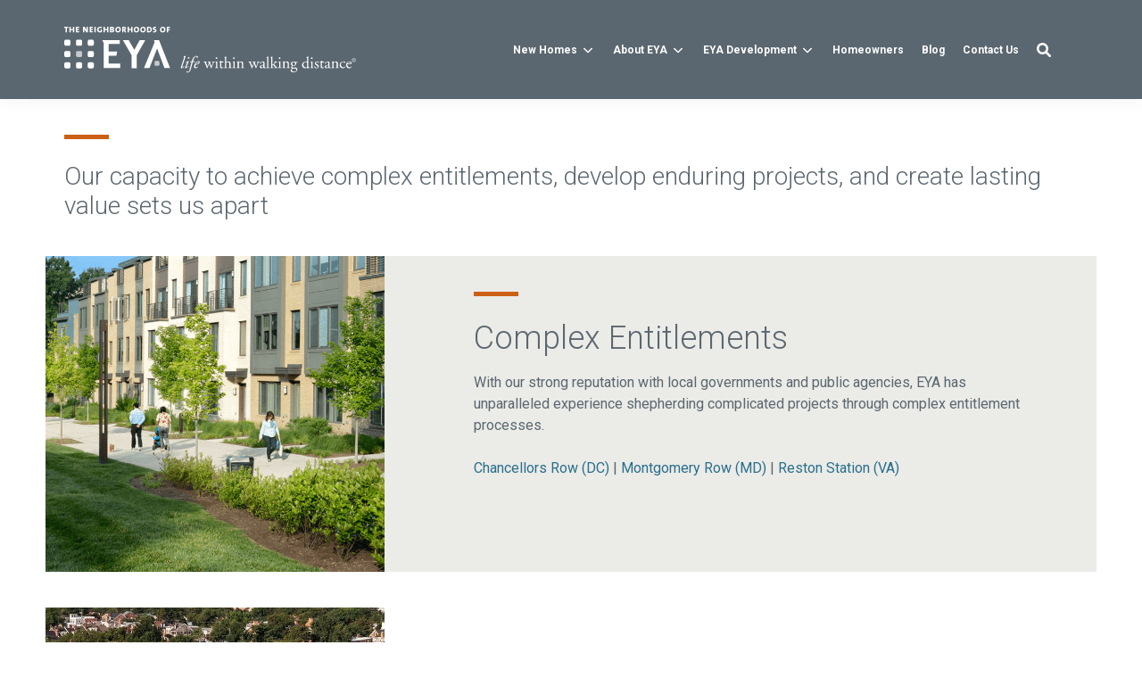

--- FILE ---
content_type: text/html; charset=UTF-8
request_url: https://www.eya.com/development/capabilities
body_size: 21042
content:
<!doctype html><!--[if lt IE 7]> <html class="no-js lt-ie9 lt-ie8 lt-ie7" lang="en" > <![endif]--><!--[if IE 7]>    <html class="no-js lt-ie9 lt-ie8" lang="en" >        <![endif]--><!--[if IE 8]>    <html class="no-js lt-ie9" lang="en" >               <![endif]--><!--[if gt IE 8]><!--><html class="no-js" lang="en"><!--<![endif]--><head>
    <meta charset="utf-8">
    <meta http-equiv="X-UA-Compatible" content="IE=edge,chrome=1">
    <meta name="author" content="EYA Marketing, LLC">
    <meta name="description" content="Our ability to achieve complex entitlements, develop enduring projects, and create value sets us apart. Learn about our building capabilities and teams!">
    <meta name="generator" content="HubSpot">
    <title>Development Capabilities | EYA</title>
    <link rel="shortcut icon" href="https://www.eya.com/hubfs/images/favicon.ico">
    
<meta name="viewport" content="width=device-width, initial-scale=1">

    <script src="/hs/hsstatic/jquery-libs/static-1.4/jquery/jquery-1.11.2.js"></script>
<script src="/hs/hsstatic/jquery-libs/static-1.4/jquery-migrate/jquery-migrate-1.2.1.js"></script>
<script>hsjQuery = window['jQuery'];</script>
    <meta property="og:description" content="Our ability to achieve complex entitlements, develop enduring projects, and create value sets us apart. Learn about our building capabilities and teams!">
    <meta property="og:title" content="Development Capabilities | EYA">
    <meta name="twitter:description" content="Our ability to achieve complex entitlements, develop enduring projects, and create value sets us apart. Learn about our building capabilities and teams!">
    <meta name="twitter:title" content="Development Capabilities | EYA">

    

    
    <style>
a.cta_button{-moz-box-sizing:content-box !important;-webkit-box-sizing:content-box !important;box-sizing:content-box !important;vertical-align:middle}.hs-breadcrumb-menu{list-style-type:none;margin:0px 0px 0px 0px;padding:0px 0px 0px 0px}.hs-breadcrumb-menu-item{float:left;padding:10px 0px 10px 10px}.hs-breadcrumb-menu-divider:before{content:'›';padding-left:10px}.hs-featured-image-link{border:0}.hs-featured-image{float:right;margin:0 0 20px 20px;max-width:50%}@media (max-width: 568px){.hs-featured-image{float:none;margin:0;width:100%;max-width:100%}}.hs-screen-reader-text{clip:rect(1px, 1px, 1px, 1px);height:1px;overflow:hidden;position:absolute !important;width:1px}
</style>

<link rel="preconnect" href="https://fonts.googleapis.com" crossorigin="true">
<link rel="preconnect" href="https://fonts.gstatic.com" crossorigin="true">
<link rel="preconnect" href="https://www.eyamarketing.com" crossorigin="true">
<link rel="preconnect" href="https://cdnjs.cloudflare.com" crossorigin="true">
<link rel="stylesheet" href="https://fonts.googleapis.com/css?family=Roboto:100,300,400,400i,500,700,700i">
<link rel="stylesheet" href="https://www.eya.com/hubfs/assets/fonts/FontAwesome5/css/fontawesome5.css">
<link rel="stylesheet" href="https://www.eya.com/hubfs/hub_generated/template_assets/1/155526712630/1765984188462/template_production.min.css">
<link class="hs-async-css" rel="preload" href="https://cdnjs.cloudflare.com/ajax/libs/fancybox/3.5.2/jquery.fancybox.min.css" as="style" onload="this.onload=null;this.rel='stylesheet'">
<noscript><link rel="stylesheet" href="https://cdnjs.cloudflare.com/ajax/libs/fancybox/3.5.2/jquery.fancybox.min.css"></noscript>
<link rel="stylesheet" href="https://www.eya.com/hubfs/hub_generated/template_assets/1/155674650529/1763567907288/template_Header.min.css">

            <style>
              .header--main .header--main--logo img {
                max-height: 80px;
                width:auto;
                max-width:100%;
                height:auto;
              }
              @media   (max-width: 1023px) {
              .header--main .header--main--logo img {
                max-height: 56px !important;
                width:auto;
                max-width:100%;
                height:auto!important;;
              }
              }
            </style>
          

	<style>
		#hs_cos_wrapper_widget_1713793612156 .hero--parallax .background--container {
  position:relative;
  height:auto;
  width:100%;
  overflow:hidden;
}

#hs_cos_wrapper_widget_1713793612156 .hero--parallax .background--container .background {
  position:fixed;
  top:0;
  left:0;
  width:100%;
  height:100%;
}

	</style>


	<style>
		.section--hero .block--multibutton {
			gap: 20px;
		}
	</style>

<link class="hs-async-css" rel="preload" href="https://www.eya.com/hubfs/hub_generated/template_assets/1/155691658051/1745502505652/template_Left-Right_Float.min.css" as="style" onload="this.onload=null;this.rel='stylesheet'">
<noscript><link rel="stylesheet" href="https://www.eya.com/hubfs/hub_generated/template_assets/1/155691658051/1745502505652/template_Left-Right_Float.min.css"></noscript>
<link class="hs-async-css" rel="preload" href="https://www.eya.com/hubfs/hub_generated/template_assets/1/155692250499/1745502521023/template_Left-Right_Form.min.css" as="style" onload="this.onload=null;this.rel='stylesheet'">
<noscript><link rel="stylesheet" href="https://www.eya.com/hubfs/hub_generated/template_assets/1/155692250499/1745502521023/template_Left-Right_Form.min.css"></noscript>
    <script src="https://www.eya.com/hubfs/hub_generated/template_assets/1/155526712632/1749167533229/template_production.min.js"></script>
<script defer src="https://maps.googleapis.com/maps/api/js?libraries=geometry&amp;key=AIzaSyB1wAzm2E2Wzyv68TQajx2teCC4qd1S-pA"></script>
<script defer src="https://www.eya.com/hubfs/assets/script/richmarker.js"></script>
<script async src="https://cdnjs.cloudflare.com/ajax/libs/fancybox/3.5.2/jquery.fancybox.min.js"></script>
<script async src="https://play.vidyard.com/embed/v4.js"></script>
<script src="https://www.eya.com/hubfs/assets/script/jquery.mobile.min.js"></script>

    
<!--  Added by GoogleAnalytics integration -->
<script>
var _hsp = window._hsp = window._hsp || [];
_hsp.push(['addPrivacyConsentListener', function(consent) { if (consent.allowed || (consent.categories && consent.categories.analytics)) {
  (function(i,s,o,g,r,a,m){i['GoogleAnalyticsObject']=r;i[r]=i[r]||function(){
  (i[r].q=i[r].q||[]).push(arguments)},i[r].l=1*new Date();a=s.createElement(o),
  m=s.getElementsByTagName(o)[0];a.async=1;a.src=g;m.parentNode.insertBefore(a,m)
})(window,document,'script','//www.google-analytics.com/analytics.js','ga');
  ga('create','UA-3922211-1','auto');
  ga('send','pageview');
}}]);
</script>

<!-- /Added by GoogleAnalytics integration -->

<!--  Added by GoogleTagManager integration -->
<script>
var _hsp = window._hsp = window._hsp || [];
window.dataLayer = window.dataLayer || [];
function gtag(){dataLayer.push(arguments);}

var useGoogleConsentModeV2 = true;
var waitForUpdateMillis = 1000;



var hsLoadGtm = function loadGtm() {
    if(window._hsGtmLoadOnce) {
      return;
    }

    if (useGoogleConsentModeV2) {

      gtag('set','developer_id.dZTQ1Zm',true);

      gtag('consent', 'default', {
      'ad_storage': 'denied',
      'analytics_storage': 'denied',
      'ad_user_data': 'denied',
      'ad_personalization': 'denied',
      'wait_for_update': waitForUpdateMillis
      });

      _hsp.push(['useGoogleConsentModeV2'])
    }

    (function(w,d,s,l,i){w[l]=w[l]||[];w[l].push({'gtm.start':
    new Date().getTime(),event:'gtm.js'});var f=d.getElementsByTagName(s)[0],
    j=d.createElement(s),dl=l!='dataLayer'?'&l='+l:'';j.async=true;j.src=
    'https://www.googletagmanager.com/gtm.js?id='+i+dl;f.parentNode.insertBefore(j,f);
    })(window,document,'script','dataLayer','GTM-TZZQPFM');

    window._hsGtmLoadOnce = true;
};

_hsp.push(['addPrivacyConsentListener', function(consent){
  if(consent.allowed || (consent.categories && consent.categories.analytics)){
    hsLoadGtm();
  }
}]);

</script>

<!-- /Added by GoogleTagManager integration -->

    <link rel="canonical" href="https://www.eya.com/development/capabilities">

<script type="text/javascript" src="https://play.vidyard.com/embed/v4.js"></script>
<script type="text/javascript" src="https://www.eya.com/hubfs/hub_generated/template_assets/1/68743440238/1743592745475/template_video-render.min.js"></script>

<meta name="google-site-verification" content="Fs6rMwCoN20RTtKlt5FK_8teCp_tWHuqrGVu6SzJhAc">
<script src="https://www.eya.com/hubfs/CCL/js/jquery.reveal.js"></script>

<!-- Facebook Pixel Code -->
<script>
!function(f,b,e,v,n,t,s){if(f.fbq)return;n=f.fbq=function(){n.callMethod?
n.callMethod.apply(n,arguments):n.queue.push(arguments)};if(!f._fbq)f._fbq=n;
n.push=n;n.loaded=!0;n.version='2.0';n.queue=[];t=b.createElement(e);t.async=!0;
t.src=v;s=b.getElementsByTagName(e)[0];s.parentNode.insertBefore(t,s)}(window,
document,'script','https://connect.facebook.net/en_US/fbevents.js');
fbq('init', '1077042309067556'); // Insert your pixel ID here.
fbq('track', 'PageView');
</script>
<noscript>&lt;img  height="1" width="1" style="display:none" src="https://www.facebook.com/tr?id=1077042309067556&amp;amp;ev=PageView&amp;amp;noscript=1"&gt;</noscript>
<!-- DO NOT MODIFY -->
<!-- End Facebook Pixel Code -->


<!-- Global site tag (gtag.js) - Google AdWords: 984707100 -->
<script async src="https://www.googletagmanager.com/gtag/js?id=AW-984707100"></script>
<script>
  window.dataLayer = window.dataLayer || [];
  function gtag(){dataLayer.push(arguments);}
  gtag('js', new Date());

  gtag('config', 'AW-984707100');
</script>


<script type="text/javascript" src="//cdn.callrail.com/companies/970935864/908f4926b5a9c57ff0fb/12/swap.js"></script>
<meta name="facebook-domain-verification" content="6xegd69btgq4vq6dssp1nwcr1id2om">


<!-- TikTok Pixel Code Start -->
<script>
!function (w, d, t) {
  w.TiktokAnalyticsObject=t;var ttq=w[t]=w[t]||[];ttq.methods=["page","track","identify","instances","debug","on","off","once","ready","alias","group","enableCookie","disableCookie"],ttq.setAndDefer=function(t,e){t[e]=function(){t.push([e].concat(Array.prototype.slice.call(arguments,0)))}};for(var i=0;i<ttq.methods.length;i++)ttq.setAndDefer(ttq,ttq.methods[i]);ttq.instance=function(t){for(var e=ttq._i[t]||[],n=0;n<ttq.methods.length;n++)ttq.setAndDefer(e,ttq.methods[n]);return e},ttq.load=function(e,n){var i="https://analytics.tiktok.com/i18n/pixel/events.js";ttq._i=ttq._i||{},ttq._i[e]=[],ttq._i[e]._u=i,ttq._t=ttq._t||{},ttq._t[e]=+new Date,ttq._o=ttq._o||{},ttq._o[e]=n||{};var o=document.createElement("script");o.type="text/javascript",o.async=!0,o.src=i+"?sdkid="+e+"&lib="+t;var a=document.getElementsByTagName("script")[0];a.parentNode.insertBefore(o,a)};


  ttq.load('C25C0V2QV140ORDHR650');
  ttq.page();
}(window, document, 'ttq');
</script>
<!-- TikTok Pixel Code End -->

<!-- Global site tag (gtag.js) - Google Analytics -->
<script async src="https://www.googletagmanager.com/gtag/js?id=G-QV7J585T6J"></script>
<script>
  window.dataLayer = window.dataLayer || [];
  function gtag(){dataLayer.push(arguments);}
  gtag('js', new Date());

  gtag('config', 'G-QV7J585T6J');
</script>

<script async defer src="https://tools.luckyorange.com/core/lo.js?site-id=769ee097"></script>

<!-- Taboola Pixel Code -->
<script type="text/javascript">
  window._tfa = window._tfa || [];
  window._tfa.push({notify: 'event', name: 'page_view', id: 1660793});
  !function (t, f, a, x) {
         if (!document.getElementById(x)) {
            t.async = 1;t.src = a;t.id=x;f.parentNode.insertBefore(t, f);
         }
  }(document.createElement('script'),
  document.getElementsByTagName('script')[0],
  '//cdn.taboola.com/libtrc/unip/1660793/tfa.js',
  'tb_tfa_script');
</script>
<!-- End of Taboola Pixel Code -->





<meta property="og:url" content="https://www.eya.com/development/capabilities">
<meta name="twitter:card" content="summary">
<link rel="stylesheet" href="//7052064.fs1.hubspotusercontent-na1.net/hubfs/7052064/hub_generated/template_assets/DEFAULT_ASSET/1769202061201/template_layout.min.css">
<link rel="stylesheet" href="https://www.eya.com/hubfs/hub_generated/template_assets/1/3713774503/1743592662350/template_Hs_Default_Custom_Style.min.css">




    


	


























	


    

</head>
<body class="header--dark pagetype--other   branding--b2b    hs-content-id-12679400550 hs-site-page page " style="">
<!--  Added by GoogleTagManager integration -->
<noscript><iframe src="https://www.googletagmanager.com/ns.html?id=GTM-TZZQPFM" height="0" width="0" style="display:none;visibility:hidden"></iframe></noscript>

<!-- /Added by GoogleTagManager integration -->

    <div class="header-container-wrapper">
    <div class="header-container container-fluid">

<div class="row-fluid-wrapper row-depth-1 row-number-1 ">
<div class="row-fluid ">

</div><!--end row-->
</div><!--end row-wrapper -->

<div class="row-fluid-wrapper row-depth-1 row-number-2 ">
<div class="row-fluid ">

	
<div class="span12 widget-span widget-type-custom_widget header--2024" style="" data-widget-type="custom_widget" data-x="0" data-w="12">
<div id="hs_cos_wrapper_module_170713900953075" class="hs_cos_wrapper hs_cos_wrapper_widget hs_cos_wrapper_type_module" style="" data-hs-cos-general-type="widget" data-hs-cos-type="module">

<a class="skip-to-content-link" href="#maincontent">Skip to main content</a>

<header>
	<div class="header--body">

		

    
    <div class="header--main">
      <div class="grid hard--ends">
        <div class="grid__item one-whole text--left hard--ends overflow--visible all--valign--middle">

          <a class="header--main--logo grid__item four-twelfths portable-seven-twelfths hard" title="eya-logo-life-within-walking-distance" href="https://www.eya.com/">
            <img alt="eya-logo-life-within-walking-distance" class="header--main--logo--default portable-visuallyhidden" src="https://www.eya.com/hubfs/assets/logos/eya-logo-life-within-walking-distance.svg" onerror="this.src='https://www.eya.com/hubfs/assets/logos/eya-logo-life-within-walking-distance.svg'" width="327" height="51">
            <img alt="eya-logo-life-within-walking-distance-reverse" class="header--main--logo--white portable-visuallyhidden" src="https://www.eya.com/hubfs/assets/logos/eya-logo-life-within-walking-distance-reverse.svg" onerror="this.src='https://www.eya.com/hubfs/assets/logos/eya-logo-life-within-walking-distance-reverse.svg'" width="327" height="52">
						
            <img class="header--main--logo--default lap-and-up-visuallyhidden" alt="logoipsum--black" src="https://www.eya.com/hubfs/assets/logos/eya-mobile-logo.svg" width="400" height="400">
            <img class="header--main--logo--white lap-and-up-visuallyhidden" alt="eya-mobile-logo-white" src="https://www.eya.com/hubfs/assets/logos/eya-mobile-logo-white.svg" width="95" height="37">
          </a>

          

					
						<div class="grid__item eight-twelfths portable-five-twelfths hard--ends lap-and-up-hard--right text--right">
							<div class="header--main--nav--wrapper portable-visuallyhidden">
								<nav aria-label="Main Menu" role="menubar" class="header--main--nav portable-visuallyhidden">
									
									
										
										<div role="presentation" class="header--main--nav--item header--main--nav--item--parent header--main--nav--item--megamenu--parent type--left_right_megamenu ">
											
												<span aria-haspopup="true" aria-expanded="false" class="header--main--nav--item--label">
													<span tabindex="0" class="header--main--nav--item--label--inner">
														New Homes
														
															<span class="header--main--nav--item--label--parent--indicator">
																<svg xmlns="http://www.w3.org/2000/svg" viewbox="0 0 448 512"><!--! Font Awesome Pro 6.0.0 by @fontawesome - https://fontawesome.com License - https://fontawesome.com/license (Commercial License) Copyright 2022 Fonticons, Inc. --><path d="M224 416c-8.188 0-16.38-3.125-22.62-9.375l-192-192c-12.5-12.5-12.5-32.75 0-45.25s32.75-12.5 45.25 0L224 338.8l169.4-169.4c12.5-12.5 32.75-12.5 45.25 0s12.5 32.75 0 45.25l-192 192C240.4 412.9 232.2 416 224 416z" /></svg>
															</span>
														
													</span>
												</span>
											

											
												
												<div class="header--main--nav--megamenu header--main--nav--leftright--megamenu  default" role="presentation">
													<div class="header--megamenu--wrapper" role="presentation">
														<div class="header--megamenu--body" role="presentation">
															<div class="flexgrid" role="presentation">
																<div class="grid__item three-twelfths hard">
																	<div class="header--megamenu--left--area">
																		
																			<div class="header--megamenu--subitem">
																				<a href="/find-your-new-eya-home" class="header--megamenu--subitem--label">
																					Now Selling
																				</a>
																			</div>
																		
																			<div class="header--megamenu--subitem">
																				<a href="https://www.eya.com/move-in-ready-home" class="header--megamenu--subitem--label">
																					Move-in Ready Homes
																				</a>
																			</div>
																		
																			<div class="header--megamenu--subitem">
																				<a href="https://www.eya.com/new-homes-coming-soon" class="header--megamenu--subitem--label">
																					Coming Soon
																				</a>
																			</div>
																		
																	</div>
																</div>
																<div class="grid__item nine-twelfths hard">
																	<div class="header--megamenu--right--area">
																		<div class="header--megamenu--subitem--right--area">
																			<div class="header--megamenu--subitem--right--area--header">
																				Find Your New Home
																			</div>
																			<div class="flexgrid">
																				
																				
																				
																				
																				
																				

																				
																					
																						
																					
																				
																					
																						
																					
																				
																					
																						
																					
																				
																					
																						
																					
																				
																					
																						
																					
																				
																					
																						
																					
																				
																					
																						
																					
																				
																					
																						
																					
																				

																				
																					
																				
																				
																					
																				
																				
																					
																				

																				
																				
																					<div class="grid__item one-third hard--ends hard--left">
																						<div class="column--header">
																							Virginia
																						</div>
																						<div class="column--items">
																							
																								<a role="menuitem" class="column--item" title="Highlands Row" href="https://www.eya.com/townhomes/arlington-va/highlands-row">
																									
																										<span role="image" aria-label="Highlands Row Image" class="column--item--image" style="background:url('https://www.eya.com/hubfs/250715%20HR%20Final%20Hero.jpeg') no-repeat center / cover;">
																											<span role="img" aria-label="Image" class="aspectspacer" style="display:block;width:100%;margin:0px;padding:78.44% 0px 0px 0px;"></span>
																										</span>
																									
																									<span class="column--item--content">
																										<span class="column--item--content--link--label">
																											Highlands Row
																										</span>
																										<span class="column--item--content--description">
																											
																												Arlington, VA<br>
																											
																											From $1.2M
																										</span>
																									</span>
																								</a>
																							
																								<a role="menuitem" class="column--item" title="Banner Heights" href="https://www.eya.com/townhomes/alexandria-va/banner-heights-ub">
																									
																										<span role="image" aria-label="Banner Heights Image" class="column--item--image" style="background:url('https://www.eya.com/hubfs/Banner-Heights-Hero.jpg') no-repeat center / cover;">
																											<span role="img" aria-label="Image" class="aspectspacer" style="display:block;width:100%;margin:0px;padding:78.44% 0px 0px 0px;"></span>
																										</span>
																									
																									<span class="column--item--content">
																										<span class="column--item--content--link--label">
																											Banner Heights
																										</span>
																										<span class="column--item--content--description">
																											
																												Alexandria, VA<br>
																											
																											Coming soon<br>From the $800s
																										</span>
																									</span>
																								</a>
																							
																						</div>
																					</div>
																				
																					<div class="grid__item one-third hard--ends hard--left">
																						<div class="column--header">
																							Maryland
																						</div>
																						<div class="column--items">
																							
																								<a role="menuitem" class="column--item" title="Farmstead District" href="https://www.eya.com/townhomes/rockville-md/farmstead-district">
																									
																										<span role="image" aria-label="Farmstead District Image" class="column--item--image" style="background:url('https://www.eya.com/hubfs/Farmstead-LP-V2.png') no-repeat center / cover;">
																											<span role="img" aria-label="Image" class="aspectspacer" style="display:block;width:100%;margin:0px;padding:78.44% 0px 0px 0px;"></span>
																										</span>
																									
																									<span class="column--item--content">
																										<span class="column--item--content--link--label">
																											Farmstead District
																										</span>
																										<span class="column--item--content--description">
																											
																												Rockville, MD<br>
																											
																											From the upper $700s
																										</span>
																									</span>
																								</a>
																							
																								<a role="menuitem" class="column--item" title="The Village at Rockshire" href="https://www.eya.com/new-homes/rockville-md/the-village-at-rockshire">
																									
																										<span role="image" aria-label="The Village at Rockshire Image" class="column--item--image" style="background:url('https://www.eya.com/hubfs/RK-hero-smallest.jpg') no-repeat center / cover;">
																											<span role="img" aria-label="Image" class="aspectspacer" style="display:block;width:100%;margin:0px;padding:78.44% 0px 0px 0px;"></span>
																										</span>
																									
																									<span class="column--item--content">
																										<span class="column--item--content--link--label">
																											The Village at Rockshire
																										</span>
																										<span class="column--item--content--description">
																											
																												Rockville, MD<br>
																											
																											From the $900s
																										</span>
																									</span>
																								</a>
																							
																								<a role="menuitem" class="column--item" title="Northside" href="https://www.eya.com/townhomes/potomac-md/northside">
																									
																										<span role="image" aria-label="Northside Image" class="column--item--image" style="background:url('https://www.eya.com/hubfs/NPP/images/EYA_NPP-Hero-Rendering-optimized.jpg') no-repeat center / cover;">
																											<span role="img" aria-label="Image" class="aspectspacer" style="display:block;width:100%;margin:0px;padding:78.44% 0px 0px 0px;"></span>
																										</span>
																									
																									<span class="column--item--content">
																										<span class="column--item--content--link--label">
																											Northside
																										</span>
																										<span class="column--item--content--description">
																											
																												Potomac, MD<br>
																											
																											From $1M
																										</span>
																									</span>
																								</a>
																							
																								<a role="menuitem" class="column--item" title="Strathmore View" href="https://www.eya.com/townhomes/north-bethesda-md/strathmore-view">
																									
																										<span role="image" aria-label="Strathmore View Image" class="column--item--image" style="background:url('https://www.eya.com/hubfs/240903_SV_Hero%20Rendering%20%28Coltrane%20Model%29%20FINAL%20Small.jpg') no-repeat center / cover;">
																											<span role="img" aria-label="Image" class="aspectspacer" style="display:block;width:100%;margin:0px;padding:78.44% 0px 0px 0px;"></span>
																										</span>
																									
																									<span class="column--item--content">
																										<span class="column--item--content--link--label">
																											Strathmore View
																										</span>
																										<span class="column--item--content--description">
																											
																												North Bethesda, MD<br>
																											
																											From $1.2M
																										</span>
																									</span>
																								</a>
																							
																								<a role="menuitem" class="column--item" title="Westbard Square" href="https://www.eya.com/townhomes/bethesda-md/westbard-square">
																									
																										<span role="image" aria-label="Westbard Square Image" class="column--item--image" style="background:url('https://www.eya.com/hubfs/241224_WS_Hero%20Rendering%20FINAL%20Small-2.jpg') no-repeat center / cover;">
																											<span role="img" aria-label="Image" class="aspectspacer" style="display:block;width:100%;margin:0px;padding:78.44% 0px 0px 0px;"></span>
																										</span>
																									
																									<span class="column--item--content">
																										<span class="column--item--content--link--label">
																											Westbard Square
																										</span>
																										<span class="column--item--content--description">
																											
																												Bethesda, MD<br>
																											
																											Sold out!
																										</span>
																									</span>
																								</a>
																							
																						</div>
																					</div>
																				
																					<div class="grid__item one-third hard--ends hard--left">
																						<div class="column--header">
																							Washington DC
																						</div>
																						<div class="column--items">
																							
																								<a role="menuitem" class="column--item" title="Reservoir District" href="https://www.eya.com/townhomes/washington-dc/reservoir-district">
																									
																										<span role="image" aria-label="Reservoir District Image" class="column--item--image" style="background:url('https://www.eya.com/hubfs/Reservoir%20District%20Townhomes.jpg') no-repeat center / cover;">
																											<span role="img" aria-label="Image" class="aspectspacer" style="display:block;width:100%;margin:0px;padding:78.44% 0px 0px 0px;"></span>
																										</span>
																									
																									<span class="column--item--content">
																										<span class="column--item--content--link--label">
																											Reservoir District
																										</span>
																										<span class="column--item--content--description">
																											
																												Washington, DC<br>
																											
																											From the low $800s
																										</span>
																									</span>
																								</a>
																							
																						</div>
																					</div>
																				
																			</div>
																		</div>
																	</div>
																</div>
															</div>
														</div>
													</div>
												</div>
												
											

										</div>
										
									
										
										<div role="presentation" class="header--main--nav--item header--main--nav--item--parent  type--simplemenu ">
											
												<span aria-haspopup="true" aria-expanded="false" class="header--main--nav--item--label">
													<span tabindex="0" class="header--main--nav--item--label--inner">
														About EYA
														
															<span class="header--main--nav--item--label--parent--indicator">
																<svg xmlns="http://www.w3.org/2000/svg" viewbox="0 0 448 512"><!--! Font Awesome Pro 6.0.0 by @fontawesome - https://fontawesome.com License - https://fontawesome.com/license (Commercial License) Copyright 2022 Fonticons, Inc. --><path d="M224 416c-8.188 0-16.38-3.125-22.62-9.375l-192-192c-12.5-12.5-12.5-32.75 0-45.25s32.75-12.5 45.25 0L224 338.8l169.4-169.4c12.5-12.5 32.75-12.5 45.25 0s12.5 32.75 0 45.25l-192 192C240.4 412.9 232.2 416 224 416z" /></svg>
															</span>
														
													</span>
												</span>
											

											
												
												<div class="header--main--nav--nestedmenu" role="presentation">
													<div id="hs_menu_wrapper_module_170713900953075_" class="hs-menu-wrapper active-branch flyouts hs-menu-flow-horizontal" role="navigation" data-sitemap-name="" data-menu-id="" aria-label="Navigation Menu">
 <ul role="menu">
  <li class="hs-menu-item hs-menu-depth-1" role="none"><a href="https://www.eya.com/the-eya-difference" role="menuitem" target="_self">The EYA Difference</a></li>
  <li class="hs-menu-item hs-menu-depth-1" role="none"><a href="https://www.eya.com/leadership" role="menuitem" target="_self">Leadership Team</a></li>
  <li class="hs-menu-item hs-menu-depth-1" role="none"><a href="https://www.eya.com/careers-eya" role="menuitem" target="_self">Careers</a></li>
  <li class="hs-menu-item hs-menu-depth-1" role="none"><a href="https://www.eya.com/awards" role="menuitem" target="_self">Awards</a></li>
  <li class="hs-menu-item hs-menu-depth-1" role="none"><a href="https://www.eya.com/eya_cares" role="menuitem" target="_self">EYA Foundation</a></li>
  <li class="hs-menu-item hs-menu-depth-1" role="none"><a href="https://www.eya.com/meet-the-neighbors" role="menuitem" target="_self">Testimonials</a></li>
  <li class="hs-menu-item hs-menu-depth-1" role="none"><a href="https://www.eya.com/established-neighborhoods" role="menuitem" target="_self">Established Neighborhoods</a></li>
  <li class="hs-menu-item hs-menu-depth-1" role="none"><a href="https://www.eya.com/green-living" role="menuitem" target="_self">Green Living</a></li>
 </ul>
</div>
												</div>
												
											

										</div>
										
									
										
										<div role="presentation" class="header--main--nav--item header--main--nav--item--parent  type--simplemenu ">
											
												<span aria-haspopup="true" aria-expanded="false" class="header--main--nav--item--label">
													<span tabindex="0" class="header--main--nav--item--label--inner">
														EYA Development
														
															<span class="header--main--nav--item--label--parent--indicator">
																<svg xmlns="http://www.w3.org/2000/svg" viewbox="0 0 448 512"><!--! Font Awesome Pro 6.0.0 by @fontawesome - https://fontawesome.com License - https://fontawesome.com/license (Commercial License) Copyright 2022 Fonticons, Inc. --><path d="M224 416c-8.188 0-16.38-3.125-22.62-9.375l-192-192c-12.5-12.5-12.5-32.75 0-45.25s32.75-12.5 45.25 0L224 338.8l169.4-169.4c12.5-12.5 32.75-12.5 45.25 0s12.5 32.75 0 45.25l-192 192C240.4 412.9 232.2 416 224 416z" /></svg>
															</span>
														
													</span>
												</span>
											

											
												
												<div class="header--main--nav--nestedmenu" role="presentation">
													<div id="hs_menu_wrapper_module_170713900953075_" class="hs-menu-wrapper active-branch flyouts hs-menu-flow-horizontal" role="navigation" data-sitemap-name="" data-menu-id="" aria-label="Navigation Menu">
 <ul role="menu">
  <li class="hs-menu-item hs-menu-depth-1" role="none"><a href="https://www.eya.com/development" role="menuitem" target="_self">Overview</a></li>
  <li class="hs-menu-item hs-menu-depth-1" role="none"><a href="https://www.eya.com/development-team" role="menuitem" target="_self">Development Team</a></li>
  <li class="hs-menu-item hs-menu-depth-1" role="none"><a href="https://www.eya.com/development/portfolio" role="menuitem" target="_self">Portfolio</a></li>
  <li class="hs-menu-item hs-menu-depth-1" role="none"><a href="https://www.eya.com/development/news" role="menuitem" target="_self">News</a></li>
 </ul>
</div>
												</div>
												
											

										</div>
										
									
										
										<div role="presentation" class="header--main--nav--item   type--none ">
											
												<a class="header--main--nav--item--label" href="https://www.eya.com/homeowner_resources">
													<span class="header--main--nav--item--label--inner">
														Homeowners
														
													</span>
												</a>
											

											

										</div>
										
									
										
										<div role="presentation" class="header--main--nav--item   type--none ">
											
												<a class="header--main--nav--item--label" href="https://www.eya.com/blog">
													<span class="header--main--nav--item--label--inner">
														Blog
														
													</span>
												</a>
											

											

										</div>
										
									
										
										<div role="presentation" class="header--main--nav--item   type--none ">
											
												<a class="header--main--nav--item--label" href="https://www.eya.com/contact-eya">
													<span class="header--main--nav--item--label--inner">
														Contact Us
														
													</span>
												</a>
											

											

										</div>
										
									
									
								</nav>
							</div>

							<div class="header--main--secondarynav--wrapper" role="presentation">
								
									<div class="header--main--search">
										<a title="Open Search" href="javascript:;" class="header--main--search--trigger">
											<span class="header--main--search--trigger--icon"><svg xmlns="http://www.w3.org/2000/svg" viewbox="0 0 512 512"><!--! Font Awesome Pro 6.0.0 by @fontawesome - https://fontawesome.com License - https://fontawesome.com/license (Commercial License) Copyright 2022 Fonticons, Inc. --><path d="M500.3 443.7l-119.7-119.7c27.22-40.41 40.65-90.9 33.46-144.7C401.8 87.79 326.8 13.32 235.2 1.723C99.01-15.51-15.51 99.01 1.724 235.2c11.6 91.64 86.08 166.7 177.6 178.9c53.8 7.189 104.3-6.236 144.7-33.46l119.7 119.7c15.62 15.62 40.95 15.62 56.57 0C515.9 484.7 515.9 459.3 500.3 443.7zM79.1 208c0-70.58 57.42-128 128-128s128 57.42 128 128c0 70.58-57.42 128-128 128S79.1 278.6 79.1 208z" /></svg></span>
											<span class="sr-only">Open Search</span>
										</a>
									</div>
								
								
							</div>

							

							<a href="javascript:;" class="header--main--menutrigger lap-and-up-visuallyhidden" role="presentation">
								<span class="header--main--menutrigger--icon">
									<span></span>
									<span></span>
									<span></span>
									<span></span>
								</span>
							</a>

						</div>
						<div class="header--divider"></div>
          

					
        </div>
      </div>
    </div>
  </div>

  <div id="main--search" class="header--main--search--input">
    <div class="grid hard--ends portable-hard--sides">
      <div class="grid__item hard one-whole desk-ten-twelfths">
        <div class="header--search--lightbox--container">
          
          <div class="h2 text--center color--white hard--ends">
            Search for topics or resources
          </div>
          
          
          <div class="p hard--top font--14 text--center color--white">
            Enter your search below and hit enter or click the search icon.
          </div>
          
          <div class="header--main--search--input--container relative">
            <form onsubmit="event.preventDefault();headerSearch(this);">
              <input role="searchbox" name="search" type="search" class="header--main--search--input--input" placeholder="Search our site for...">
              <input role="button" type="submit" class="visuallyhidden" value="Submit">
              <div class="header--main--search--search">
                <span class="header--main--search--search--icon"><svg xmlns="http://www.w3.org/2000/svg" viewbox="0 0 512 512"><!--! Font Awesome Pro 6.0.0 by @fontawesome - https://fontawesome.com License - https://fontawesome.com/license (Commercial License) Copyright 2022 Fonticons, Inc. --><path d="M500.3 443.7l-119.7-119.7c27.22-40.41 40.65-90.9 33.46-144.7C401.8 87.79 326.8 13.32 235.2 1.723C99.01-15.51-15.51 99.01 1.724 235.2c11.6 91.64 86.08 166.7 177.6 178.9c53.8 7.189 104.3-6.236 144.7-33.46l119.7 119.7c15.62 15.62 40.95 15.62 56.57 0C515.9 484.7 515.9 459.3 500.3 443.7zM79.1 208c0-70.58 57.42-128 128-128s128 57.42 128 128c0 70.58-57.42 128-128 128S79.1 278.6 79.1 208z" /></svg></span>
              </div>
            </form>
            <div class="header--main--search--close portable-visuallyhidden">
              <a title="Close Search" href="javascript:;" class="header--main--search--close--icon" role="button">
                <svg width="12px" height="12px" viewbox="0 0 18 18" version="1.1" xmlns="http://www.w3.org/2000/svg" xmlns:xlink="http://www.w3.org/1999/xlink">
                  <path fill="#ffffff" d="M17.7273198,16.4122098 L10.3149959,8.99980599 L17.7273198,1.58740219 C18.0908934,1.22382461 18.0908934,0.635581711 17.7273198,0.272392162 C17.3641341,-0.0907973873 16.7755095,-0.0907973873 16.4123239,0.272392162 L9,7.68479596 L1.58767609,0.272392162 C1.22410244,-0.0907973873 0.635865875,-0.0907973873 0.27268024,0.272392162 C-0.0908934134,0.635581711 -0.0908934134,1.22382461 0.27268024,1.58740219 L7.68500415,8.99980599 L0.27268024,16.4122098 C-0.0908934134,16.7757874 -0.0908934134,17.3640303 0.27268024,17.7276078 C0.453885039,17.9088146 0.692128607,18 0.929984156,18 C1.16783971,18 1.40608327,17.9088146 1.58767609,17.7276078 L9,10.314816 L16.4123239,17.7276078 C16.5939167,17.9088146 16.8317723,18 17.0700158,18 C17.3078714,18 17.5457269,17.9088146 17.7273198,17.7276078 C18.0908934,17.3640303 18.0908934,16.7757874 17.7273198,16.4122098"></path>
                </svg>
                <span class="sr-only">Close Search</span>
              </a>
            </div>
          </div>
        </div>
      </div>
    </div>
  </div>

  <div class="mobilenav lap-and-up-visuallyhidden">
    <div class="mobilenav--nav--wrapper">
      <div class="mobilenav--nav">

        
        <div class="mobilenav--panel mobilenav--panel--depth--0 mobilenav--panel--active" rel="0" data-depth="0">
          <div class="mobilenav--panel--outer">
            <div class="mobilenav--panel--inner">

              <div class="mobilenav--panel--body">
                
                
                	
									<div class="mobilenav--nav--item mobilenav--nav--item--parent" rel="p-1">

										
											<span class="mobilenav--nav--item--label">
												New Homes
											</span>
										

										
											
											
											
											
											
											

											
												
													
												
											
												
													
												
											
												
													
												
											
												
													
												
											
												
													
												
											
												
													
												
											
												
													
												
											
												
													
												
											

											
												
											
											
												
											
											
												
											

											
											<div class="mobilenav--panel mobilenav--panel--depth--1 mobilenav--panel--megagroup" rel="p-1" data-depth="1">
												<div class="mobilenav--panel--outer">
													<div class="mobilenav--panel--inner">
														<div class="mobilenav--panel--body">
															<div class="mobilenav--nav--back" rel="0">
																<div class="mobilenav--nav--back--label">
																	New Homes
																	
																</div>
															</div>
															
																
																<div class="mobilenav--nav--item " rel="p-1--1">
																	<a class="mobilenav--nav--item--label" href="/find-your-new-eya-home">
																		<div class="mobilenav--nav--item--label--container">
																			<span class="mobilenav--nav--item--label--label">
																				Now Selling
																			</span>
																		</div>
																	</a>
																</div>
															
																
																<div class="mobilenav--nav--item " rel="p-1--2">
																	<a class="mobilenav--nav--item--label" href="https://www.eya.com/move-in-ready-home">
																		<div class="mobilenav--nav--item--label--container">
																			<span class="mobilenav--nav--item--label--label">
																				Move-in Ready Homes
																			</span>
																		</div>
																	</a>
																</div>
															
																
																<div class="mobilenav--nav--item " rel="p-1--3">
																	<a class="mobilenav--nav--item--label" href="https://www.eya.com/new-homes-coming-soon">
																		<div class="mobilenav--nav--item--label--container">
																			<span class="mobilenav--nav--item--label--label">
																				Coming Soon
																			</span>
																		</div>
																	</a>
																</div>
															
															
																
																<div class="header--megamenu--right--area">
																	<div class="header--megamenu--subitem--right--area">
																		<div class="header--megamenu--subitem--right--area--header">
																			Find Your New Home
																		</div>
																		<div class="flexgrid direction--column">
																			
																				<div class="grid__item one-whole hard">
																					<div class="column--header">
																						Virginia
																					</div>
																					<div class="column--items" style="display:none;">
																						
																							<a role="menuitem" class="column--item" title="Highlands Row" href="https://www.eya.com/townhomes/arlington-va/highlands-row">
																								
																									<span role="image" aria-label="Highlands Row Image" class="column--item--image" style="background:url('https://www.eya.com/hubfs/250715%20HR%20Final%20Hero.jpeg') no-repeat center / cover;">
																										<span role="img" aria-label="Image" class="aspectspacer" style="display:block;width:100%;margin:0px;padding:78.44% 0px 0px 0px;"></span>
																									</span>
																								
																								<span class="column--item--content">
																									<span class="column--item--content--link--label">
																										Highlands Row
																									</span>
																									<span class="column--item--content--description">
																										
																											Arlington, VA<br>
																										
																										From $1.2M
																									</span>
																								</span>
																							</a>
																						
																							<a role="menuitem" class="column--item" title="Banner Heights" href="https://www.eya.com/townhomes/alexandria-va/banner-heights-ub">
																								
																									<span role="image" aria-label="Banner Heights Image" class="column--item--image" style="background:url('https://www.eya.com/hubfs/Banner-Heights-Hero.jpg') no-repeat center / cover;">
																										<span role="img" aria-label="Image" class="aspectspacer" style="display:block;width:100%;margin:0px;padding:78.44% 0px 0px 0px;"></span>
																									</span>
																								
																								<span class="column--item--content">
																									<span class="column--item--content--link--label">
																										Banner Heights
																									</span>
																									<span class="column--item--content--description">
																										
																											Alexandria, VA<br>
																										
																										Coming soon<br>From the $800s
																									</span>
																								</span>
																							</a>
																						
																					</div>
																				</div>
																			
																				<div class="grid__item one-whole hard">
																					<div class="column--header">
																						Maryland
																					</div>
																					<div class="column--items" style="display:none;">
																						
																							<a role="menuitem" class="column--item" title="Farmstead District" href="https://www.eya.com/townhomes/rockville-md/farmstead-district">
																								
																									<span role="image" aria-label="Farmstead District Image" class="column--item--image" style="background:url('https://www.eya.com/hubfs/Farmstead-LP-V2.png') no-repeat center / cover;">
																										<span role="img" aria-label="Image" class="aspectspacer" style="display:block;width:100%;margin:0px;padding:78.44% 0px 0px 0px;"></span>
																									</span>
																								
																								<span class="column--item--content">
																									<span class="column--item--content--link--label">
																										Farmstead District
																									</span>
																									<span class="column--item--content--description">
																										
																											Rockville, MD<br>
																										
																										From the upper $700s
																									</span>
																								</span>
																							</a>
																						
																							<a role="menuitem" class="column--item" title="The Village at Rockshire" href="https://www.eya.com/new-homes/rockville-md/the-village-at-rockshire">
																								
																									<span role="image" aria-label="The Village at Rockshire Image" class="column--item--image" style="background:url('https://www.eya.com/hubfs/RK-hero-smallest.jpg') no-repeat center / cover;">
																										<span role="img" aria-label="Image" class="aspectspacer" style="display:block;width:100%;margin:0px;padding:78.44% 0px 0px 0px;"></span>
																									</span>
																								
																								<span class="column--item--content">
																									<span class="column--item--content--link--label">
																										The Village at Rockshire
																									</span>
																									<span class="column--item--content--description">
																										
																											Rockville, MD<br>
																										
																										From the $900s
																									</span>
																								</span>
																							</a>
																						
																							<a role="menuitem" class="column--item" title="Northside" href="https://www.eya.com/townhomes/potomac-md/northside">
																								
																									<span role="image" aria-label="Northside Image" class="column--item--image" style="background:url('https://www.eya.com/hubfs/NPP/images/EYA_NPP-Hero-Rendering-optimized.jpg') no-repeat center / cover;">
																										<span role="img" aria-label="Image" class="aspectspacer" style="display:block;width:100%;margin:0px;padding:78.44% 0px 0px 0px;"></span>
																									</span>
																								
																								<span class="column--item--content">
																									<span class="column--item--content--link--label">
																										Northside
																									</span>
																									<span class="column--item--content--description">
																										
																											Potomac, MD<br>
																										
																										From $1M
																									</span>
																								</span>
																							</a>
																						
																							<a role="menuitem" class="column--item" title="Strathmore View" href="https://www.eya.com/townhomes/north-bethesda-md/strathmore-view">
																								
																									<span role="image" aria-label="Strathmore View Image" class="column--item--image" style="background:url('https://www.eya.com/hubfs/240903_SV_Hero%20Rendering%20%28Coltrane%20Model%29%20FINAL%20Small.jpg') no-repeat center / cover;">
																										<span role="img" aria-label="Image" class="aspectspacer" style="display:block;width:100%;margin:0px;padding:78.44% 0px 0px 0px;"></span>
																									</span>
																								
																								<span class="column--item--content">
																									<span class="column--item--content--link--label">
																										Strathmore View
																									</span>
																									<span class="column--item--content--description">
																										
																											North Bethesda, MD<br>
																										
																										From $1.2M
																									</span>
																								</span>
																							</a>
																						
																							<a role="menuitem" class="column--item" title="Westbard Square" href="https://www.eya.com/townhomes/bethesda-md/westbard-square">
																								
																									<span role="image" aria-label="Westbard Square Image" class="column--item--image" style="background:url('https://www.eya.com/hubfs/241224_WS_Hero%20Rendering%20FINAL%20Small-2.jpg') no-repeat center / cover;">
																										<span role="img" aria-label="Image" class="aspectspacer" style="display:block;width:100%;margin:0px;padding:78.44% 0px 0px 0px;"></span>
																									</span>
																								
																								<span class="column--item--content">
																									<span class="column--item--content--link--label">
																										Westbard Square
																									</span>
																									<span class="column--item--content--description">
																										
																											Bethesda, MD<br>
																										
																										Sold out!
																									</span>
																								</span>
																							</a>
																						
																					</div>
																				</div>
																			
																				<div class="grid__item one-whole hard">
																					<div class="column--header">
																						Washington DC
																					</div>
																					<div class="column--items" style="display:none;">
																						
																							<a role="menuitem" class="column--item" title="Reservoir District" href="https://www.eya.com/townhomes/washington-dc/reservoir-district">
																								
																									<span role="image" aria-label="Reservoir District Image" class="column--item--image" style="background:url('https://www.eya.com/hubfs/Reservoir%20District%20Townhomes.jpg') no-repeat center / cover;">
																										<span role="img" aria-label="Image" class="aspectspacer" style="display:block;width:100%;margin:0px;padding:78.44% 0px 0px 0px;"></span>
																									</span>
																								
																								<span class="column--item--content">
																									<span class="column--item--content--link--label">
																										Reservoir District
																									</span>
																									<span class="column--item--content--description">
																										
																											Washington, DC<br>
																										
																										From the low $800s
																									</span>
																								</span>
																							</a>
																						
																					</div>
																				</div>
																			
																		</div>
																	</div>
																</div>
															
														</div>
													</div>
												</div>
											</div>
										

									</div>
                
                	
									<div class="mobilenav--nav--item mobilenav--nav--item--parent" rel="p-2">

										
											<span class="mobilenav--nav--item--label">
												About EYA
											</span>
										

										
											
											
											<div class="mobilenav--panel mobilenav--panel--depth--1" rel="p-2" data-depth="1">
												<div class="mobilenav--panel--outer">
													<div class="mobilenav--panel--inner">
														<div class="mobilenav--panel--body">
															<div class="mobilenav--nav--back" rel="0">
																<div class="mobilenav--nav--back--label">
																	About EYA
																	
																</div>
															</div>
															
															
																
																<div class="mobilenav--nav--item " rel="p-2-1">
																	<a href="https://www.eya.com/the-eya-difference" class="mobilenav--nav--item--label">
																		The EYA Difference
																	</a>
																	
																</div>
															
																
																<div class="mobilenav--nav--item " rel="p-2-2">
																	<a href="https://www.eya.com/leadership" class="mobilenav--nav--item--label">
																		Leadership Team
																	</a>
																	
																</div>
															
																
																<div class="mobilenav--nav--item " rel="p-2-3">
																	<a href="https://www.eya.com/careers-eya" class="mobilenav--nav--item--label">
																		Careers
																	</a>
																	
																</div>
															
																
																<div class="mobilenav--nav--item " rel="p-2-4">
																	<a href="https://www.eya.com/awards" class="mobilenav--nav--item--label">
																		Awards
																	</a>
																	
																</div>
															
																
																<div class="mobilenav--nav--item " rel="p-2-5">
																	<a href="https://www.eya.com/eya_cares" class="mobilenav--nav--item--label">
																		EYA Foundation
																	</a>
																	
																</div>
															
																
																<div class="mobilenav--nav--item " rel="p-2-6">
																	<a href="https://www.eya.com/meet-the-neighbors" class="mobilenav--nav--item--label">
																		Testimonials
																	</a>
																	
																</div>
															
																
																<div class="mobilenav--nav--item " rel="p-2-7">
																	<a href="https://www.eya.com/established-neighborhoods" class="mobilenav--nav--item--label">
																		Established Neighborhoods
																	</a>
																	
																</div>
															
																
																<div class="mobilenav--nav--item " rel="p-2-8">
																	<a href="https://www.eya.com/green-living" class="mobilenav--nav--item--label">
																		Green Living
																	</a>
																	
																</div>
															
														</div>
													</div>
												</div>
											</div>
											
											
										

									</div>
                
                	
									<div class="mobilenav--nav--item mobilenav--nav--item--parent" rel="p-3">

										
											<span class="mobilenav--nav--item--label">
												EYA Development
											</span>
										

										
											
											
											<div class="mobilenav--panel mobilenav--panel--depth--1" rel="p-3" data-depth="1">
												<div class="mobilenav--panel--outer">
													<div class="mobilenav--panel--inner">
														<div class="mobilenav--panel--body">
															<div class="mobilenav--nav--back" rel="0">
																<div class="mobilenav--nav--back--label">
																	EYA Development
																	
																</div>
															</div>
															
															
																
																<div class="mobilenav--nav--item " rel="p-3-1">
																	<a href="https://www.eya.com/development" class="mobilenav--nav--item--label">
																		Overview
																	</a>
																	
																</div>
															
																
																<div class="mobilenav--nav--item " rel="p-3-2">
																	<a href="https://www.eya.com/development-team" class="mobilenav--nav--item--label">
																		Development Team
																	</a>
																	
																</div>
															
																
																<div class="mobilenav--nav--item " rel="p-3-3">
																	<a href="https://www.eya.com/development/portfolio" class="mobilenav--nav--item--label">
																		Portfolio
																	</a>
																	
																</div>
															
																
																<div class="mobilenav--nav--item " rel="p-3-4">
																	<a href="https://www.eya.com/development/news" class="mobilenav--nav--item--label">
																		News
																	</a>
																	
																</div>
															
														</div>
													</div>
												</div>
											</div>
											
											
										

									</div>
                
                	
									<div class="mobilenav--nav--item " rel="p-4">

										
											<a href="https://www.eya.com/homeowner_resources" class="mobilenav--nav--item--label">
												Homeowners
											</a>
										

										

									</div>
                
                	
									<div class="mobilenav--nav--item " rel="p-5">

										
											<a href="https://www.eya.com/blog" class="mobilenav--nav--item--label">
												Blog
											</a>
										

										

									</div>
                
                	
									<div class="mobilenav--nav--item " rel="p-6">

										
											<a href="https://www.eya.com/contact-eya" class="mobilenav--nav--item--label">
												Contact Us
											</a>
										

										

									</div>
                
                

                
                
                
              </div>

              

            </div>
          </div>
          
        </div>
      </div>
    </div>

  </div>
</header>




	<div class="header--anchor"></div>



	<div class="section--breadcrumbs header--breadcrumbs">
		<div class="grid hard--ends">
			<div class="grid__item one-whole hard--ends">
				<span id="hs_cos_wrapper_module_170713900953075_" class="hs_cos_wrapper hs_cos_wrapper_widget hs_cos_wrapper_type_menu" style="" data-hs-cos-general-type="widget" data-hs-cos-type="menu"><ul></ul></span>
			</div>
		</div>
	</div>


</div>

</div><!--end widget-span -->


</div><!--end row-->
</div><!--end row-wrapper -->

<div class="row-fluid-wrapper row-depth-1 row-number-3 ">
<div class="row-fluid ">

</div><!--end row-->
</div><!--end row-wrapper -->

    </div><!--end header -->
</div><!--end header wrapper -->

<div class="body-container-wrapper">
    <div class="body-container container-fluid">

<div class="row-fluid-wrapper row-depth-1 row-number-1 ">
<div class="row-fluid ">
<div class="span12 widget-span widget-type-widget_container " style="" data-widget-type="widget_container" data-x="0" data-w="12">
<span id="hs_cos_wrapper_module_1538699377074171" class="hs_cos_wrapper hs_cos_wrapper_widget_container hs_cos_wrapper_type_widget_container" style="" data-hs-cos-general-type="widget_container" data-hs-cos-type="widget_container"><div id="hs_cos_wrapper_widget_1713793612156" class="hs_cos_wrapper hs_cos_wrapper_widget hs_cos_wrapper_type_module" style="" data-hs-cos-general-type="widget" data-hs-cos-type="module">


  
  

  

  
    
    
  

  
  
  

  
  

    

    
      
    

    
      
    

  




<div class="section section--hero  relative overflow--hidden ">
  
			
		<div class="background widget_1713793612156">
			

				
					
					<div class="background--layer background--layer--1    z-index--1 opacity--100 background--white" style="top:0%;bottom:0%;right:0%;left:0%;">
						
					</div>
				
			
		</div>
	
  

	

	<div class="block relative z-index--3">
    
		
		
		
	

    

    <div class="block gridspacer--top desk-tall--top lap-tall--top tablet-tall--top palm-tall--top">

    </div>
    <div class="grid flexgrid valign--middle palm-direction--column hard--ends  relative z-index--2">
      <div class="grid__item one-whole tablet-one-whole palm-one-whole  hard--ends first--hard--top last--hard--bottom text--left  palm-text--palm-text--left">

				
					

					
						<div class="header--rule"></div>
					

					

					<h3>Our capacity to achieve complex entitlements, develop enduring projects, and create lasting value sets us apart</h3>

					
				
      </div>
      <div class="grid__item one-half palm-one-whole tablet-one-half palm-visuallyhidden palm-one-whole valign--middle tall--top hard--bottom tablet-hard--ends lap-and-up-hard--ends all--text--center">
        <div class="block 
  
    
    
    
    
  
  ">
          
        </div>
      </div>
    </div>

    
    <div class="block gridspacer--bottom desk-tall--bottom lap-tall--bottom tablet-tall--bottom palm-tall--bottom">

    </div>
    
		
		
		
	
  </div>
  
		
	
</div>

</div>
<div id="hs_cos_wrapper_widget_1745871532070" class="hs_cos_wrapper hs_cos_wrapper_widget hs_cos_wrapper_type_module" style="" data-hs-cos-general-type="widget" data-hs-cos-type="module">










  
  






  



  
  


<div id="complex-entitlements" class="section section--leftrightfloat section--leftrightfloat--nominheight  relative overflow--hidden " data-columnspacing="1.75" data-columnwidth="0.3333333333333333" data-tabletcolumnwidth="0.3333333333333333" data-minheight="400">
	
		<div class="absolute top--0 bottom--0 right--0 left--0 background--white"></div>
	
	<div class="block relative z-index--3 grid--holder hard--ends boxed grid">
		<div class="block gridspacer--top desk-hard--top lap-hard--top tablet-tall--top palm-tall--top">

		</div>
		
		<div class="background widget_1745871532070">
			

				
					
					<div class="background--layer background--layer--1    z-index--1 opacity--100 background--lightgrey" style="top:0%;bottom:0%;right:0%;left:0%;">
						
					</div>
				
			
		</div>
	
		
		
		
		
	
		<div class="block relative section--leftrightfloat--right">
			<div class="grid flexgrid hard--ends valign--top palm-column--reverse row--reverse" style="position:static;">
        <div class="grid__item seven-half-twelfths tablet-seven-half-twelfths palm-one-whole  tall palm-hard--ends palm-short text--left palm-text--left">
          <div class="section--leftrightfloat--content block first--hard--top last--hard--bottom">

						

						<div class="header--rule"></div>

						
            	<h2 class="">
								Complex Entitlements
							</h2>
            

						<p>With our strong reputation with local governments and public agencies, EYA has unparalleled experience shepherding complicated projects through complex entitlement processes. <br><br><a href="https://www-eya-com.sandbox.hs-sites.com/development/chancellors-row">Chancellors Row (DC)</a> | <a href="https://www-eya-com.sandbox.hs-sites.com/development/montgomery-row">Montgomery Row (MD)</a> | <a href="/development/reston-station" rel="noopener">Reston Station (VA)</a></p>
<p>&nbsp;</p>

            

            
							<div>
								
							</div>
            

          </div>
        </div>
        <div class="grid__item four-twelfths palm-one-whole portable-short--bottom portable-hard--top lap-and-up-hard--ends">
          <div class="inline-block 
  
    
    
    
    
  
   section--leftrightfloat--media">
            
              <div class="block section--leftrightfloat--media--wrapper text--center lozad" role="img" aria-label="community-summary-hero-mr" data-background-image="https://www.eya.com/hubfs/community-summary-hero-mr.png" style="background-repeat:no-repeat;background-position:center center;background-size:cover;">
                
                <img class="block lap-and-up-visuallyhidden tablet-visuallyhidden" src="https://www.eya.com/hs-fs/hubfs/community-summary-hero-mr.png?width=1400&amp;height=632&amp;name=community-summary-hero-mr.png" loading="lazy" alt="community-summary-hero-mr" width="1400" height="632" srcset="https://www.eya.com/hs-fs/hubfs/community-summary-hero-mr.png?width=700&amp;height=316&amp;name=community-summary-hero-mr.png 700w, https://www.eya.com/hs-fs/hubfs/community-summary-hero-mr.png?width=1400&amp;height=632&amp;name=community-summary-hero-mr.png 1400w, https://www.eya.com/hs-fs/hubfs/community-summary-hero-mr.png?width=2100&amp;height=948&amp;name=community-summary-hero-mr.png 2100w, https://www.eya.com/hs-fs/hubfs/community-summary-hero-mr.png?width=2800&amp;height=1264&amp;name=community-summary-hero-mr.png 2800w, https://www.eya.com/hs-fs/hubfs/community-summary-hero-mr.png?width=3500&amp;height=1580&amp;name=community-summary-hero-mr.png 3500w, https://www.eya.com/hs-fs/hubfs/community-summary-hero-mr.png?width=4200&amp;height=1896&amp;name=community-summary-hero-mr.png 4200w" sizes="(max-width: 1400px) 100vw, 1400px">
                
              </div>
            
          </div>
        </div>
      </div>
    </div>
    <div class="block gridspacer--bottom desk-hard--bottom lap-hard--bottom tablet-tall--bottom palm-tall--bottom">

    </div>
    
		
		
		
	
  </div>
  
		
	
</div></div>
<div id="hs_cos_wrapper_widget_1718051514734" class="hs_cos_wrapper hs_cos_wrapper_widget hs_cos_wrapper_type_module" style="" data-hs-cos-general-type="widget" data-hs-cos-type="module">










  
  






  



  
  


<div id="master-planning" class="section section--leftrightfloat section--leftrightfloat--nominheight  relative overflow--hidden " data-columnspacing="1.75" data-columnwidth="0.3333333333333333" data-tabletcolumnwidth="0.5" data-minheight="400">
	
		<div class="absolute top--0 bottom--0 right--0 left--0 background--white"></div>
	
	<div class="block relative z-index--3 grid--holder hard--ends boxed grid">
		<div class="block gridspacer--top desk-tall--top lap-tall--top tablet-tall--top palm-tall--top">

		</div>
		
		<div class="background widget_1718051514734">
			

				
					
					<div class="background--layer background--layer--1    z-index--1 opacity--100 background--white" style="top:0%;bottom:0%;right:0%;left:0%;">
						
					</div>
				
			
		</div>
	
		
		
		
		
	
		<div class="block relative section--leftrightfloat--right">
			<div class="grid flexgrid hard--ends valign--top palm-column--reverse row--reverse" style="position:static;">
        <div class="grid__item seven-half-twelfths tablet-five-half-twelfths palm-one-whole  tall palm-hard--ends palm-short text--left palm-text--left">
          <div class="section--leftrightfloat--content block first--hard--top last--hard--bottom">

						

						<div class="header--rule"></div>

						
            	<h2 class="">
								Master Planning &amp; Architecture
							</h2>
            

						<p>EYA has demonstrated expertise in visioning and master planning, working with stakeholders to turn competing issues into shared goals. We adopt a context-sensitive approach to the design of our neighborhoods, creating timeless places where people want to live, work, and play. <br><br><a href="//www-eya-com.sandbox.hs-sites.com/development/robinsonlanding" target="_blank" rel="noopener">Robinson Landing (VA)</a> | <a href="/development/brownstones-park-potomac" rel="noopener">Park Potomac (MD)</a></p>

            

            
							<div>
								
							</div>
            

          </div>
        </div>
        <div class="grid__item four-twelfths palm-one-whole portable-short--bottom portable-hard--top lap-and-up-hard--ends">
          <div class="inline-block 
  
    
    
    
    
  
   section--leftrightfloat--media">
            
              <div class="block section--leftrightfloat--media--wrapper text--center lozad" role="img" aria-label="rl-web-pic" data-background-image="https://www.eya.com/hubfs/rl-web-pic.jpg" style="background-repeat:no-repeat;background-position:center center;background-size:cover;">
                
                <img class="block lap-and-up-visuallyhidden tablet-visuallyhidden" src="https://www.eya.com/hs-fs/hubfs/rl-web-pic.jpg?width=1728&amp;height=632&amp;name=rl-web-pic.jpg" loading="lazy" alt="rl-web-pic" width="1728" height="632" srcset="https://www.eya.com/hs-fs/hubfs/rl-web-pic.jpg?width=864&amp;height=316&amp;name=rl-web-pic.jpg 864w, https://www.eya.com/hs-fs/hubfs/rl-web-pic.jpg?width=1728&amp;height=632&amp;name=rl-web-pic.jpg 1728w, https://www.eya.com/hs-fs/hubfs/rl-web-pic.jpg?width=2592&amp;height=948&amp;name=rl-web-pic.jpg 2592w, https://www.eya.com/hs-fs/hubfs/rl-web-pic.jpg?width=3456&amp;height=1264&amp;name=rl-web-pic.jpg 3456w, https://www.eya.com/hs-fs/hubfs/rl-web-pic.jpg?width=4320&amp;height=1580&amp;name=rl-web-pic.jpg 4320w, https://www.eya.com/hs-fs/hubfs/rl-web-pic.jpg?width=5184&amp;height=1896&amp;name=rl-web-pic.jpg 5184w" sizes="(max-width: 1728px) 100vw, 1728px">
                
              </div>
            
          </div>
        </div>
      </div>
    </div>
    <div class="block gridspacer--bottom desk-tall--bottom lap-tall--bottom tablet-tall--bottom palm-tall--bottom">

    </div>
    
		
		
		
	
  </div>
  
		
	
</div></div>
<div id="hs_cos_wrapper_widget_1718051273938" class="hs_cos_wrapper hs_cos_wrapper_widget hs_cos_wrapper_type_module" style="" data-hs-cos-general-type="widget" data-hs-cos-type="module">










  
  






  



  
  


<div id="public-private-partnerships" class="section section--leftrightfloat section--leftrightfloat--nominheight  relative overflow--hidden " data-columnspacing="1.75" data-columnwidth="0.3333333333333333" data-tabletcolumnwidth="0.3333333333333333" data-minheight="400">
	
		<div class="absolute top--0 bottom--0 right--0 left--0 background--white"></div>
	
	<div class="block relative z-index--3 grid--holder hard--ends boxed grid">
		<div class="block gridspacer--top desk-hard--top lap-hard--top tablet-tall--top palm-tall--top">

		</div>
		
		<div class="background widget_1718051273938">
			

				
					
					<div class="background--layer background--layer--1    z-index--1 opacity--100 background--lightgrey" style="top:0%;bottom:0%;right:0%;left:0%;">
						
					</div>
				
			
		</div>
	
		
		
		
		
	
		<div class="block relative section--leftrightfloat--right">
			<div class="grid flexgrid hard--ends valign--top palm-column--reverse row--reverse" style="position:static;">
        <div class="grid__item seven-half-twelfths tablet-seven-half-twelfths palm-one-whole  tall palm-hard--ends palm-short text--left palm-text--left">
          <div class="section--leftrightfloat--content block first--hard--top last--hard--bottom">

						

						<div class="header--rule"></div>

						
            	<h2 class="">
								Public-Private Partnerships
							</h2>
            

						<p>Through several successful partnerships with nonprofits, municipalities, housing authorities, and other institutions, EYA has delivered public-private projects that deliver mixed-income housing and shared social and economic outcomes.<br><br><a href="//www-eya-com.sandbox.hs-sites.com/development/lindley">The Lindley at Chevy Chase Lake (MD)</a> | <a href="//www-eya-com.sandbox.hs-sites.com/development/old-town-commons">Old Town Commons (VA)</a> | <a href="/development/capitol-quarter" rel="noopener">Capitol Quarter (DC)</a></p>

            

            
							<div>
								
							</div>
            

          </div>
        </div>
        <div class="grid__item four-twelfths palm-one-whole portable-short--bottom portable-hard--top lap-and-up-hard--ends">
          <div class="inline-block 
  
    
    
    
    
  
   section--leftrightfloat--media">
            
              <div class="block section--leftrightfloat--media--wrapper text--center lozad" role="img" aria-label="The Lindley_ext h-1" data-background-image="https://www.eya.com/hubfs/The%20Lindley_ext%20h-1.jpg" style="background-repeat:no-repeat;background-position:center center;background-size:cover;">
                
                <img class="block lap-and-up-visuallyhidden tablet-visuallyhidden" src="https://www.eya.com/hs-fs/hubfs/The%20Lindley_ext%20h-1.jpg?width=600&amp;height=450&amp;name=The%20Lindley_ext%20h-1.jpg" loading="lazy" alt="The Lindley_ext h-1" width="600" height="450" srcset="https://www.eya.com/hs-fs/hubfs/The%20Lindley_ext%20h-1.jpg?width=300&amp;height=225&amp;name=The%20Lindley_ext%20h-1.jpg 300w, https://www.eya.com/hs-fs/hubfs/The%20Lindley_ext%20h-1.jpg?width=600&amp;height=450&amp;name=The%20Lindley_ext%20h-1.jpg 600w, https://www.eya.com/hs-fs/hubfs/The%20Lindley_ext%20h-1.jpg?width=900&amp;height=675&amp;name=The%20Lindley_ext%20h-1.jpg 900w, https://www.eya.com/hs-fs/hubfs/The%20Lindley_ext%20h-1.jpg?width=1200&amp;height=900&amp;name=The%20Lindley_ext%20h-1.jpg 1200w, https://www.eya.com/hs-fs/hubfs/The%20Lindley_ext%20h-1.jpg?width=1500&amp;height=1125&amp;name=The%20Lindley_ext%20h-1.jpg 1500w, https://www.eya.com/hs-fs/hubfs/The%20Lindley_ext%20h-1.jpg?width=1800&amp;height=1350&amp;name=The%20Lindley_ext%20h-1.jpg 1800w" sizes="(max-width: 600px) 100vw, 600px">
                
              </div>
            
          </div>
        </div>
      </div>
    </div>
    <div class="block gridspacer--bottom desk-hard--bottom lap-hard--bottom tablet-tall--bottom palm-tall--bottom">

    </div>
    
		
		
		
	
  </div>
  
		
	
</div></div>
<div id="hs_cos_wrapper_widget_1718051501656" class="hs_cos_wrapper hs_cos_wrapper_widget hs_cos_wrapper_type_module" style="" data-hs-cos-general-type="widget" data-hs-cos-type="module">










  
  






  



  
  


<div id="value-creation" class="section section--leftrightfloat section--leftrightfloat--nominheight  relative overflow--hidden " data-columnspacing="1.75" data-columnwidth="0.3333333333333333" data-tabletcolumnwidth="0.3333333333333333" data-minheight="400">
	
		<div class="absolute top--0 bottom--0 right--0 left--0 background--white"></div>
	
	<div class="block relative z-index--3 grid--holder hard--ends boxed grid">
		<div class="block gridspacer--top desk-tall--top lap-tall--top tablet-tall--top palm-tall--top">

		</div>
		
		<div class="background widget_1718051501656">
			

				
					
					<div class="background--layer background--layer--1    z-index--1 opacity--100 background--white" style="top:0%;bottom:0%;right:0%;left:0%;">
						
					</div>
				
			
		</div>
	
		
		
		
		
	
		<div class="block relative section--leftrightfloat--right">
			<div class="grid flexgrid hard--ends valign--top palm-column--reverse row--reverse" style="position:static;">
        <div class="grid__item seven-half-twelfths tablet-seven-half-twelfths palm-one-whole  tall palm-hard--ends palm-short text--left palm-text--left">
          <div class="section--leftrightfloat--content block first--hard--top last--hard--bottom">

						

						<div class="header--rule"></div>

						
            	<h2 class="">
								Value Creation for Partners
							</h2>
            

						<p>Our second to none reputation, our high-quality projects, and our our ability to obtain complex entitlements combine to deliver value to our land sellers, our partners, and existing and future assets proximate to our projects.<br><br><a href="https://mosaicdistrict.com/live/townhomes-mosaic-an-eye-neighborhood/" target="_blank" rel="noopener">Mosaic District (VA)</a> | <a href="https://www-eya-com.sandbox.hs-sites.com/development/tower-oaks">Tower Oaks (MD)</a> | <a href="//www-eya-com.sandbox.hs-sites.com/development/westside-shady-grove">Westside at Shady Grove Metro (MD)</a></p>

            

            
							<div>
								
							</div>
            

          </div>
        </div>
        <div class="grid__item four-twelfths palm-one-whole portable-short--bottom portable-hard--top lap-and-up-hard--ends">
          <div class="inline-block 
  
    
    
    
    
  
   section--leftrightfloat--media">
            
              <div class="block section--leftrightfloat--media--wrapper text--center lozad" role="img" aria-label="Mosaic-1" data-background-image="https://www.eya.com/hubfs/Mosaic-1.png" style="background-repeat:no-repeat;background-position:center center;background-size:cover;">
                
                <img class="block lap-and-up-visuallyhidden tablet-visuallyhidden" src="https://www.eya.com/hs-fs/hubfs/Mosaic-1.png?width=504&amp;height=295&amp;name=Mosaic-1.png" loading="lazy" alt="Mosaic-1" width="504" height="295" srcset="https://www.eya.com/hs-fs/hubfs/Mosaic-1.png?width=252&amp;height=148&amp;name=Mosaic-1.png 252w, https://www.eya.com/hs-fs/hubfs/Mosaic-1.png?width=504&amp;height=295&amp;name=Mosaic-1.png 504w, https://www.eya.com/hs-fs/hubfs/Mosaic-1.png?width=756&amp;height=443&amp;name=Mosaic-1.png 756w, https://www.eya.com/hs-fs/hubfs/Mosaic-1.png?width=1008&amp;height=590&amp;name=Mosaic-1.png 1008w, https://www.eya.com/hs-fs/hubfs/Mosaic-1.png?width=1260&amp;height=738&amp;name=Mosaic-1.png 1260w, https://www.eya.com/hs-fs/hubfs/Mosaic-1.png?width=1512&amp;height=885&amp;name=Mosaic-1.png 1512w" sizes="(max-width: 504px) 100vw, 504px">
                
              </div>
            
          </div>
        </div>
      </div>
    </div>
    <div class="block gridspacer--bottom desk-tall--bottom lap-tall--bottom tablet-tall--bottom palm-tall--bottom">

    </div>
    
		
		
		
	
  </div>
  
		
	
</div></div>
<div id="hs_cos_wrapper_widget_1745875618848" class="hs_cos_wrapper hs_cos_wrapper_widget hs_cos_wrapper_type_module" style="" data-hs-cos-general-type="widget" data-hs-cos-type="module"><div class="default section section--fullwidthcolumns overflow--hidden relative background--gradient--b2bdarkgrey-b2blightgrey--horizontal" style="">
  
  <div class="grid overflow--visible palm-short  ">
    <div class="grid__item one-whole short hard--bottom valign--middle first--hard--top last--hard--bottom text--left">
      
      <div class="block z-index--3 relative first--hard--top last--hard--bottom  ">
        
        <div class="grid__item eight-twelfths portable-one-whole    left  hard">
          <div class="block">
            
            <span class="table first--hard--top last--hard--bottom all--color--white">
              
              <div class="header--rule">&nbsp;</div>
<h5 class="color--white" text-align:="">PROJECT CRITERIA</h5>
<h3 style="align: left;"><span style="color: #ffffff;">Life within walking distance® is not just our tagline, it defines how we evaluate properties for development. We consistently seek to acquire and develop sites suitable for townhouse, multifamily, and mixed-income development in the DC Metro area.</span></h3>
              
              <p class="all--btn all--btn--orange  hard--bottom default" style="margin-top:15px!important;">
                
                <a class="btn btn--orange" href="/development/portfolio">View Portfolio</a>
                
              </p>
              
            </span>
          </div>
        </div>
        
        
        <span class="clear"></span>
        <div class="section--fullwidthcolumns--columns block text--center short--top all--color--white">
          
          <div class="grid__item short tablet-hard--ends palm-hard--ends lap-and-up-padding--short first--hard--top last--hard--bottom one-third tablet-one-whole palm-one-whole text--left">
            
            
            
            <h3>Markets</h3>
            
            
            
            
            <p>
              <span class="table">District of Columbia</span>
            </p>
            
            
            
            
            <p>
              <span class="table">Alexandria</span>
            </p>
            
            
            
            
            <p>
              <span class="table">Arlington County</span>
            </p>
            
            
            
            
            <p>
              <span class="table">Fairfax County</span>
            </p>
            
            
            
            
            <p>
              <span class="table">Howard County</span>
            </p>
            
            
            
            
            <p>
              <span class="table">Montgomery County</span>
            </p>
            
            
            
            
            <p>
              <span class="table">Prince Georges County</span>
            </p>
            
            
          </div>
          
          <div class="grid__item short tablet-hard--ends palm-hard--ends lap-and-up-padding--short first--hard--top last--hard--bottom one-third tablet-one-whole palm-one-whole text--left">
            
            
            
            <h3>Transaction Size</h3>
            
            
            
            
            <p>
              <span class="table">2-100+ acres</span>
            </p>
            
            
            
            <div class="block" style="height:10px;">
              
            </div>
            
            
            <h3>Zoning Criteria</h3>
            
            
            
            
            <p>
              <span class="table">Residential</span>
            </p>
            
            
            
            
            <p>
              <span class="table">Mixed-Use</span>
            </p>
            
            
            
            
            <p>
              <span class="table">Commercial or industrial with potential to rezone to residential or mixed-use</span>
            </p>
            
            
          </div>
          
          <div class="grid__item short tablet-hard--ends palm-hard--ends lap-and-up-padding--short first--hard--top last--hard--bottom one-third tablet-one-whole palm-one-whole text--left">
            
            
            
            <h3>Land Types</h3>
            
            
            
            
            <p>
              <span class="left">1.&nbsp;</span><span class="table">Urban infill residential</span>
            </p>
            
            
            
            
            
            
            <p>
              <span class="left">2.&nbsp;</span><span class="table">Institutions&nbsp;<span class="block--tooltip"><i class="fas fa-info-circle"></i><span class="block--tooltip--content">Seminaries, Schools, Non-profits, Universities, and Churches</span></span></span>
            </p>
            
            
            
            
            
            
            <p>
              <span class="left">3.&nbsp;</span><span class="table">Shopping centers and offices&nbsp;<span class="block--tooltip"><i class="fas fa-info-circle"></i><span class="block--tooltip--content">High vacancy, Upcoming lease maturities, Overparked/ underutilized surface parking, Vacant commercial ground</span></span></span>
            </p>
            
            
            
            
            <p>
              <span class="left">4.&nbsp;</span><span class="table">Undervalued apartment communities</span>
            </p>
            
            
            
            
            <p>
              <span class="left">5.&nbsp;</span><span class="table">Land planned multifamily where market is better suited to townhomes</span>
            </p>
            
            
            
            
            <p>
              <span class="left">6.&nbsp;</span><span class="table">Outdated industrial uses</span>
            </p>
            
            
            
            
            <p>
              <span class="left">7.&nbsp;</span><span class="table">Public-private partnerships with municipalities and redevelopment authorities</span>
            </p>
            
            
          </div>
          
        </div>
        
      </div>
    </div>
    <span class="clear"></span>
  </div>
</div></div>
<div id="hs_cos_wrapper_widget_1745947547446" class="hs_cos_wrapper hs_cos_wrapper_widget hs_cos_wrapper_type_module" style="" data-hs-cos-general-type="widget" data-hs-cos-type="module"><div class="section section--sustainability overflow--hidden relative background--white" style="">
  
  <div class="grid overflow--visible palm-short default  ">
    <div class="grid__item one-whole short valign--middle first--hard--top last--hard--bottom text--left">
      
      <div class="block z-index--3 relative first--hard--top last--hard--bottom lap-and-up-text--center ">
        <div class="grid__item nine-twelfths portable-one-whole  portable-text--left hard">
          <div class="block first--hard--top last--hard--bottom">
            
            
            <h2 class="portable-text--center">Sustainability</h2>
            
            
            <p>EYA has demonstrated a firm commitment to environmentally sound business practices. And that means more than simply using eco-friendly materials. We support a holistic approach, considering what, where and how we build. The result is a collection of neighborhoods that are praised by local officials and community groups, consistently noted by national awards programs, and loved by the people who call them home.</p>
<p style="text-align: center;">&nbsp;</p>
          </div>
        </div>
      </div>
    </div>
    <div class="relative z-index--3 grid__item one-whole hard text--center">
      
      
      
      
      <div class="grid__item valign--top text--left short first--hard--top last--hard--bottom fade--in fade--load one-fifth tablet-one-half palm-one-whole">
        
        <p class="palm-all--text--center">
          <span class="block lap-and-up-equalize tablet-equalize section--sustainability--column--iconwrapper">
            <img src="https://www.eya.com/hubfs/images/icon-walking-dog.svg" alt="icon-walking-dog" style="max-height:100px!important;height:auto;width:100px;">
          </span>
        </p>
        
        <p class="font--14">
          EYA homes are situated in urban communities, where we put homeowners within walking distance of shopping, dining and other conveniences, reducing the number of cars on the road.
        </p>
      </div>
      
      <div class="grid__item valign--top text--left short first--hard--top last--hard--bottom fade--in fade--load one-fifth tablet-one-half palm-one-whole">
        
        <p class="palm-all--text--center">
          <span class="block lap-and-up-equalize tablet-equalize section--sustainability--column--iconwrapper">
            <img src="https://www.eya.com/hubfs/images/icon-townhomes.svg" alt="icon-townhomes" style="max-height:294px!important;height:auto;width:294px;">
          </span>
        </p>
        
        <p class="font--14">
          Our projects maximize the use of valuable close-in land and reduce sprawl by building up rather than out.
        </p>
      </div>
      
      <div class="grid__item valign--top text--left short first--hard--top last--hard--bottom fade--in fade--load one-fifth tablet-one-half palm-one-whole">
        
        <p class="palm-all--text--center">
          <span class="block lap-and-up-equalize tablet-equalize section--sustainability--column--iconwrapper">
            <img src="https://www.eya.com/hubfs/images/icon-green-energy.svg" alt="icon-green-energy" style="max-height:89px!important;height:auto;width:89px;">
          </span>
        </p>
        
        <p class="font--14">
          We choose to build where restoration and renewal will positively impact the community. As often as possible, we select sites with existing power, water and sewer lines, roads and infrastructure.
        </p>
      </div>
      
      <div class="grid__item valign--top text--left short first--hard--top last--hard--bottom fade--in fade--load one-fifth tablet-one-half palm-one-whole">
        
        <p class="palm-all--text--center">
          <span class="block lap-and-up-equalize tablet-equalize section--sustainability--column--iconwrapper">
            <img src="https://www.eya.com/hubfs/images/icon-parks-and-recreation.svg" alt="icon-parks-and-recreation" style="max-height:115px!important;height:auto;width:115px;">
          </span>
        </p>
        
        <p class="font--14">
          Focusing development on these types of sites allows us to conserve resources, preserve open spaces and maintain our ongoing commitment to smart growth.
        </p>
      </div>
      
      <div class="grid__item valign--top text--left short first--hard--top last--hard--bottom fade--in fade--load one-fifth tablet-one-half palm-one-whole">
        
        <p class="palm-all--text--center">
          <span class="block lap-and-up-equalize tablet-equalize section--sustainability--column--iconwrapper">
            <img src="https://www.eya.com/hubfs/images/icon-rush-hour.svg" alt="icon-rush-hour" style="max-height:191px!important;height:auto;width:191px;">
          </span>
        </p>
        
        <p class="font--14">
          Live/work homes and mixed-use neighborhoods provide more opportunities for local businesses to offer neighborhood residents access to the goods and services within walking distance.
        </p>
      </div>
      
    </div>
    
    <div class="grid__item one-whole short all--text--center">
      <p class="all--btn all--btn--orange hard--bottom palm-all--btn--wide default" style="margin-top:15px!important;">
        
        <a class="btn btn--orange palm-btn--wide" href="https://www-eya-com.sandbox.hs-sites.com/green-living">Learn More</a>
        
      </p>
    </div>
    
    <span class="clear"></span>
  </div>
</div></div>
<div id="hs_cos_wrapper_widget_1746208674262" class="hs_cos_wrapper hs_cos_wrapper_widget hs_cos_wrapper_type_module" style="" data-hs-cos-general-type="widget" data-hs-cos-type="module">













<div class="section section--leftrightform relative overflow--hidden ">
	
	<div class="block relative z-index--3  browser hard--ends">
		
		<div class="background widget_1746208674262">
			

				
					
					<div class="background--layer background--layer--1    z-index--1 opacity--100 background--primary" style="top:0%;bottom:0%;right:0%;left:0%;">
						
					</div>
				
			
		</div>
	
    
		
		
		
	
    <div class="block gridspacer--top desk-venti--top lap-venti--top tablet-tall--top palm-tall--top">

    </div>
    <div class="grid relative z-index--3 flexgrid valign--top   portable-justify--center hard--ends">
      <div class="grid__item five-half-twelfths portable-one-whole short first--hard--top last--hard--bottom text--left all--color--white">
        <div class="flexgrid direction--column">
          <div class="block first--hard--top">
            
            
            	<h2>Contact The EYA Development Team</h2>
            
            <p>To learn more or to speak with us about a potential development project, please fill out this form</p>

            

          </div>
          
        </div>
        
        
      </div>
      <div class="grid__item one-half tablet-ten-twelfths palm-one-whole short">
        <div class="section--leftrightform--form ">
          <div class="block all--labels--white  all--btn all--btn--primary all--btn--center palm-all--btn--center">
            
            <span id="hs_cos_wrapper_widget_1746208674262_" class="hs_cos_wrapper hs_cos_wrapper_widget hs_cos_wrapper_type_form" style="" data-hs-cos-general-type="widget" data-hs-cos-type="form">
<div id="hs_form_target_form_775512707"></div>








</span>
          </div>
        </div>
      </div>
    </div>
    
    <div class="block gridspacer--bottom desk-venti--bottom lap-venti--bottom tablet-tall--bottom palm-tall--bottom">

    </div>
    
		
		
		
	
  </div>
  
		
	
</div></div></span>
</div><!--end widget-span -->
</div><!--end row-->
</div><!--end row-wrapper -->

    </div><!--end body -->
</div><!--end body wrapper -->

<div class="footer-container-wrapper">
    <div class="footer-container container-fluid">

<div class="row-fluid-wrapper row-depth-1 row-number-1 ">
<div class="row-fluid ">
<div class="span12 widget-span widget-type-custom_widget " style="" data-widget-type="custom_widget" data-x="0" data-w="12">
<div id="hs_cos_wrapper_module_1538697021415152" class="hs_cos_wrapper hs_cos_wrapper_widget hs_cos_wrapper_type_module" style="" data-hs-cos-general-type="widget" data-hs-cos-type="module"><footer class="background--black">
  <div class="footer--main">
    <div class="grid short overflow--auto text--left">
      <div class="grid__item one-whole hard">
        <div class="grid__item four-twelfths portable-one-whole short valign--middle">
          
						
						<a href="https://www.eya.com/">
						<img loading="lazy" src="https://www.eya.com/hubfs/background/the-neighborhoods-of-eya--whiteversion.svg" alt="The Neighborhoods of EYA - Life Within Walking Distance">
						</a>
						
          
        </div>
        <div class="grid__item eight-twelfths portable-one-whole short portable-hard--top valign--middle footer--main--nav">
          
          <span id="hs_cos_wrapper_module_1538697021415152_" class="hs_cos_wrapper hs_cos_wrapper_widget hs_cos_wrapper_type_menu" style="" data-hs-cos-general-type="widget" data-hs-cos-type="menu"><div id="hs_menu_wrapper_module_1538697021415152_" class="hs-menu-wrapper active-branch flyouts hs-menu-flow-horizontal" role="navigation" data-sitemap-name="default" data-menu-id="6908791217" aria-label="Navigation Menu">
 <ul role="menu">
  <li class="hs-menu-item hs-menu-depth-1" role="none"><a href="https://www.eya.com/find-your-new-eya-home" role="menuitem">New Homes</a></li>
  <li class="hs-menu-item hs-menu-depth-1" role="none"><a href="https://www.eya.com/about-eya" role="menuitem">About EYA</a></li>
  <li class="hs-menu-item hs-menu-depth-1" role="none"><a href="https://www.eya.com/homeowner_resources" role="menuitem">Homeowners</a></li>
  <li class="hs-menu-item hs-menu-depth-1" role="none"><a href="//www.eya.com/Blog/" role="menuitem">Blog</a></li>
  <li class="hs-menu-item hs-menu-depth-1" role="none"><a href="https://www.eya.com/contact-eya" role="menuitem">Contact Us</a></li>
 </ul>
</div></span>
          
        </div>
      </div>
      <div class="grid__item one-whole hard">
        <div class="grid__item four-twelfths portable-one-whole short portable-hard--top valign--middle palm-visuallyhidden">
          
						<img loading="lazy" src="https://www.eya.com/hs-fs/hubfs/CCL/footer-logo1.png?width=74&amp;height=58&amp;name=footer-logo1.png" alt="footer-logo1" width="74" height="58" srcset="https://www.eya.com/hs-fs/hubfs/CCL/footer-logo1.png?width=37&amp;height=29&amp;name=footer-logo1.png 37w, https://www.eya.com/hs-fs/hubfs/CCL/footer-logo1.png?width=74&amp;height=58&amp;name=footer-logo1.png 74w, https://www.eya.com/hs-fs/hubfs/CCL/footer-logo1.png?width=111&amp;height=87&amp;name=footer-logo1.png 111w, https://www.eya.com/hs-fs/hubfs/CCL/footer-logo1.png?width=148&amp;height=116&amp;name=footer-logo1.png 148w, https://www.eya.com/hs-fs/hubfs/CCL/footer-logo1.png?width=185&amp;height=145&amp;name=footer-logo1.png 185w, https://www.eya.com/hs-fs/hubfs/CCL/footer-logo1.png?width=222&amp;height=174&amp;name=footer-logo1.png 222w" sizes="(max-width: 74px) 100vw, 74px">
          
						<img loading="lazy" src="https://www.eya.com/hs-fs/hubfs/background/footer-logo2.png?width=122&amp;height=58&amp;name=footer-logo2.png" alt="Urban Land Institute" width="122" height="58" srcset="https://www.eya.com/hs-fs/hubfs/background/footer-logo2.png?width=61&amp;height=29&amp;name=footer-logo2.png 61w, https://www.eya.com/hs-fs/hubfs/background/footer-logo2.png?width=122&amp;height=58&amp;name=footer-logo2.png 122w, https://www.eya.com/hs-fs/hubfs/background/footer-logo2.png?width=183&amp;height=87&amp;name=footer-logo2.png 183w, https://www.eya.com/hs-fs/hubfs/background/footer-logo2.png?width=244&amp;height=116&amp;name=footer-logo2.png 244w, https://www.eya.com/hs-fs/hubfs/background/footer-logo2.png?width=305&amp;height=145&amp;name=footer-logo2.png 305w, https://www.eya.com/hs-fs/hubfs/background/footer-logo2.png?width=366&amp;height=174&amp;name=footer-logo2.png 366w" sizes="(max-width: 122px) 100vw, 122px">
          
						<img loading="lazy" src="https://www.eya.com/hs-fs/hubfs/background/footer-logo3.png?width=81&amp;height=58&amp;name=footer-logo3.png" alt="U.S Green Building Council Member" width="81" height="58" srcset="https://www.eya.com/hs-fs/hubfs/background/footer-logo3.png?width=41&amp;height=29&amp;name=footer-logo3.png 41w, https://www.eya.com/hs-fs/hubfs/background/footer-logo3.png?width=81&amp;height=58&amp;name=footer-logo3.png 81w, https://www.eya.com/hs-fs/hubfs/background/footer-logo3.png?width=122&amp;height=87&amp;name=footer-logo3.png 122w, https://www.eya.com/hs-fs/hubfs/background/footer-logo3.png?width=162&amp;height=116&amp;name=footer-logo3.png 162w, https://www.eya.com/hs-fs/hubfs/background/footer-logo3.png?width=203&amp;height=145&amp;name=footer-logo3.png 203w, https://www.eya.com/hs-fs/hubfs/background/footer-logo3.png?width=243&amp;height=174&amp;name=footer-logo3.png 243w" sizes="(max-width: 81px) 100vw, 81px">
          
        </div>
        <div class="grid__item eight-twelfths portable-one-whole short portable-hard--top valign--middle">
          
						<p class="color--white hard--top bold">
							Connect with us
						</p>
          
          <p class="no--underline all--color--white hard--bottom ">
            
							<a href="http://www.facebook.com/EYAHomes" title="Like us on facebook" target="_blank" style="display:inline-block;text-align:center;width:32px;height:32px;line-height:32px;background:#395697;">
								<i class="fab fa-facebook-f"></i>
								<span class="visuallyhidden">Facebook</span>
							</a>
            
							<a href="https://www.instagram.com/eyahomes" title="Follow us on instagram" target="_blank" style="display:inline-block;text-align:center;width:32px;height:32px;line-height:32px;background:#395697;">
								<i class="fab fa-instagram"></i>
								<span class="visuallyhidden">Instagram</span>
							</a>
            
							<a href="https://www.linkedin.com/company/eya" title="Follow us on LinkedIn" target="_blank" style="display:inline-block;text-align:center;width:32px;height:32px;line-height:32px;background:#007bb6;">
								<i class="fab fa-linkedin-in"></i>
								<span class="visuallyhidden">LinkedIn</span>
							</a>
            
							<a href="http://www.youtube.com/user/EYAHomesDC/videos?view=0" title="Subscribe to us on youtube" target="_blank" style="display:inline-block;text-align:center;width:32px;height:32px;line-height:32px;background:#b00;">
								<i class="fab fa-youtube"></i>
								<span class="visuallyhidden">YouTube</span>
							</a>
            
            
							<img loading="lazy" class="right palm-visuallyhidden" src="https://www.eya.com/hs-fs/hubfs/assets/legacy/eoh-retina.png?width=56&amp;height=64&amp;name=eoh-retina.png" alt="Equal Housing Opportunity" width="56" height="64" srcset="https://www.eya.com/hs-fs/hubfs/assets/legacy/eoh-retina.png?width=28&amp;height=32&amp;name=eoh-retina.png 28w, https://www.eya.com/hs-fs/hubfs/assets/legacy/eoh-retina.png?width=56&amp;height=64&amp;name=eoh-retina.png 56w, https://www.eya.com/hs-fs/hubfs/assets/legacy/eoh-retina.png?width=84&amp;height=96&amp;name=eoh-retina.png 84w, https://www.eya.com/hs-fs/hubfs/assets/legacy/eoh-retina.png?width=112&amp;height=128&amp;name=eoh-retina.png 112w, https://www.eya.com/hs-fs/hubfs/assets/legacy/eoh-retina.png?width=140&amp;height=160&amp;name=eoh-retina.png 140w, https://www.eya.com/hs-fs/hubfs/assets/legacy/eoh-retina.png?width=168&amp;height=192&amp;name=eoh-retina.png 168w" sizes="(max-width: 56px) 100vw, 56px">
            
          </p>
        </div>
      </div>
      <div class="grid__item one-whole hard">
        <div class="grid__item one-whole short lap-and-up-visuallyhidden tablet-visuallyhidden first--hard--top last--hard--bottom all--text--center">
          <p>
            
							<img loading="lazy" class="inline-block valign--middle" src="https://www.eya.com/hs-fs/hubfs/CCL/footer-logo1.png?width=74&amp;height=58&amp;name=footer-logo1.png" alt="footer-logo1" width="74" height="58" srcset="https://www.eya.com/hs-fs/hubfs/CCL/footer-logo1.png?width=37&amp;height=29&amp;name=footer-logo1.png 37w, https://www.eya.com/hs-fs/hubfs/CCL/footer-logo1.png?width=74&amp;height=58&amp;name=footer-logo1.png 74w, https://www.eya.com/hs-fs/hubfs/CCL/footer-logo1.png?width=111&amp;height=87&amp;name=footer-logo1.png 111w, https://www.eya.com/hs-fs/hubfs/CCL/footer-logo1.png?width=148&amp;height=116&amp;name=footer-logo1.png 148w, https://www.eya.com/hs-fs/hubfs/CCL/footer-logo1.png?width=185&amp;height=145&amp;name=footer-logo1.png 185w, https://www.eya.com/hs-fs/hubfs/CCL/footer-logo1.png?width=222&amp;height=174&amp;name=footer-logo1.png 222w" sizes="(max-width: 74px) 100vw, 74px">
            
							<img loading="lazy" class="inline-block valign--middle" src="https://www.eya.com/hs-fs/hubfs/background/footer-logo2.png?width=122&amp;height=58&amp;name=footer-logo2.png" alt="Urban Land Institute" width="122" height="58" srcset="https://www.eya.com/hs-fs/hubfs/background/footer-logo2.png?width=61&amp;height=29&amp;name=footer-logo2.png 61w, https://www.eya.com/hs-fs/hubfs/background/footer-logo2.png?width=122&amp;height=58&amp;name=footer-logo2.png 122w, https://www.eya.com/hs-fs/hubfs/background/footer-logo2.png?width=183&amp;height=87&amp;name=footer-logo2.png 183w, https://www.eya.com/hs-fs/hubfs/background/footer-logo2.png?width=244&amp;height=116&amp;name=footer-logo2.png 244w, https://www.eya.com/hs-fs/hubfs/background/footer-logo2.png?width=305&amp;height=145&amp;name=footer-logo2.png 305w, https://www.eya.com/hs-fs/hubfs/background/footer-logo2.png?width=366&amp;height=174&amp;name=footer-logo2.png 366w" sizes="(max-width: 122px) 100vw, 122px">
            
							<img loading="lazy" class="inline-block valign--middle" src="https://www.eya.com/hs-fs/hubfs/background/footer-logo3.png?width=81&amp;height=58&amp;name=footer-logo3.png" alt="U.S Green Building Council Member" width="81" height="58" srcset="https://www.eya.com/hs-fs/hubfs/background/footer-logo3.png?width=41&amp;height=29&amp;name=footer-logo3.png 41w, https://www.eya.com/hs-fs/hubfs/background/footer-logo3.png?width=81&amp;height=58&amp;name=footer-logo3.png 81w, https://www.eya.com/hs-fs/hubfs/background/footer-logo3.png?width=122&amp;height=87&amp;name=footer-logo3.png 122w, https://www.eya.com/hs-fs/hubfs/background/footer-logo3.png?width=162&amp;height=116&amp;name=footer-logo3.png 162w, https://www.eya.com/hs-fs/hubfs/background/footer-logo3.png?width=203&amp;height=145&amp;name=footer-logo3.png 203w, https://www.eya.com/hs-fs/hubfs/background/footer-logo3.png?width=243&amp;height=174&amp;name=footer-logo3.png 243w" sizes="(max-width: 81px) 100vw, 81px">
            
          </p>
          
          <p>
            <img loading="lazy" class="inline-block valign--middle" src="https://www.eya.com/hs-fs/hubfs/assets/legacy/eoh-retina.png?width=56&amp;height=64&amp;name=eoh-retina.png" alt="Equal Housing Opportunity" width="56" height="64" srcset="https://www.eya.com/hs-fs/hubfs/assets/legacy/eoh-retina.png?width=28&amp;height=32&amp;name=eoh-retina.png 28w, https://www.eya.com/hs-fs/hubfs/assets/legacy/eoh-retina.png?width=56&amp;height=64&amp;name=eoh-retina.png 56w, https://www.eya.com/hs-fs/hubfs/assets/legacy/eoh-retina.png?width=84&amp;height=96&amp;name=eoh-retina.png 84w, https://www.eya.com/hs-fs/hubfs/assets/legacy/eoh-retina.png?width=112&amp;height=128&amp;name=eoh-retina.png 112w, https://www.eya.com/hs-fs/hubfs/assets/legacy/eoh-retina.png?width=140&amp;height=160&amp;name=eoh-retina.png 140w, https://www.eya.com/hs-fs/hubfs/assets/legacy/eoh-retina.png?width=168&amp;height=192&amp;name=eoh-retina.png 168w" sizes="(max-width: 56px) 100vw, 56px">
          </p>
          
        </div>
      </div>
      <div class="grid__item one-whole hard">
        <div class="font--10 grid__item ten-twelfths portable-one-whole left short all--text--left all--color--white first--hard--top last--hard--bottom">
          <p style="font-size: 14px !important; font-family: arial, helvetica, sans-serif !important;">Imagery is for illustrative purposes only. Features, finishes, and prices are subject to change without notice. References to "EYA" refer to EYA, LLC. EYA, LLC’s development affiliates build homes in the Virginia, Maryland, and Washington, DC metropolitan area. Individual projects are developed and sold by EYA-affiliated entities, and all representations regarding the development, construction, or sale of any project or property refers to those affiliates. Buyers should carefully review their purchase and sales agreement before purchasing. EYA Marketing LLC markets, advertises, and sells each EYA affiliated property as agent for the seller.</p>
        </div>
      </div>
    </div>
  </div>
  <div class="background--white footer--copyright">
    <div class="grid hard--ends">
      <div class="grid__item one-whole short all--text--center">
        <p class="hard--ends all--text--center font--14 bolder">
          <span class="inline portable-block">
            Copyright ©2026 EYA, LLC. All rights reserved
          </span>
          
          	<span class="inline portable-visuallyhidden">&nbsp;</span>
          
          <span class="inline portable-block">
            
							<a class="no--underline" href="https://www.eya.com/Privacy_Policy">
								Privacy Policy
							</a>
							
								|
							
            
							<a class="no--underline" href="https://www.eya.com/privacy_policy#daa" target="_blank">
								Interest-Based Advertising
							</a>
							
								|
							
            
							<a class="no--underline" href="https://www.eya.com/terms_and_conditions">
								Terms and Conditions
							</a>
							
            
          </span>
        </p>
      </div>
    </div>
  </div>
</footer></div>

</div><!--end widget-span -->
</div><!--end row-->
</div><!--end row-wrapper -->

    </div><!--end footer -->
</div><!--end footer wrapper -->

    
<!-- HubSpot performance collection script -->
<script defer src="/hs/hsstatic/content-cwv-embed/static-1.1293/embed.js"></script>
<script>
var hsVars = hsVars || {}; hsVars['language'] = 'en';
</script>

<script src="/hs/hsstatic/cos-i18n/static-1.53/bundles/project.js"></script>

																	<script>
																		document.addEventListener('DOMContentLoaded', function () {
																			$('.column--header').on('click', function () {
																				$(this).next('.column--items').slideToggle();
																				$(this).toggleClass('active');
																			});
																		});
																	</script>
																

	<script>
		function sizeEyaglAnnouncement() {
			wrapperWidth = $("body").find(".eyaglhead--top--announcementbar--wrapper").width();
			contentWidth = $("body").find(".eyaglhead--top--announcementbar--content").width();
			announcementBarBaseOffset = 20;
			announcementBarIsScrolling = ($("body").find(".eyaglhead--top--announcementbar--wrapper").hasClass("eyaglhead--top--announcementbar--scrolling")?true:false);

			if (contentWidth > wrapperWidth) {
				announcementBarBaseSpeed = 3000; /* Milliseconds per 100 pixels of width */
				announcementBarCurrentOffset = -1 * ($("body").find(".eyaglhead--top--announcementbar--content").position().left);
				announcementBarRemainingDistance = (contentWidth - wrapperWidth - announcementBarCurrentOffset);
				announcementBarSpeed = announcementBarRemainingDistance/100 * announcementBarBaseSpeed;

				$("body").find(".eyaglhead--top--announcementbar--wrapper").addClass("eyaglhead--top--announcementbar--scrolling");
				if ($("body").find(".eyaglhead--top--announcementbar--wrapper") > 0 ) {
					$("body").find(".eyaglhead--top--announcementbar--wrapper")[0].offsetHeight;
				}
				$("body").find(".eyaglhead--top--announcementbar--content").css({"opacity":""}).stop().animate({
					left: -1 * (contentWidth - wrapperWidth)
				}, announcementBarSpeed, function() {
					$("body").find(".eyaglhead--top--announcementbar--content").stop();
					setTimeout(function () {
						$("body").find(".eyaglhead--top--announcementbar--content").animate({
							opacity: 0
						}, 500, function() {
							$("body").find(".eyaglhead--top--announcementbar--content").css({"left":""});
							$("body").find(".eyaglhead--top--announcementbar--content").stop().animate({
								opacity: 1
							}, 500, function() {
								setTimeout(function () {
									sizeEyaglAnnouncement();
								},1000);
							});
						});
					},1000);
				});
			} else if (contentWidth <= wrapperWidth) {
				$("body").find(".eyaglhead--top--announcementbar--wrapper").removeClass("eyaglhead--top--announcementbar--scrolling");
				$("body").find(".eyaglhead--top--announcementbar--content").stop();
				if ($("body").find(".eyaglhead--top--announcementbar--wrapper") > 0 ) {
					$("body").find(".eyaglhead--top--announcementbar--wrapper")[0].offsetHeight;
				}
				$("body").find(".eyaglhead--top--announcementbar--content").css({
					"left":"",
					"opacity":""
				});
			}
		}
		window.addEventListener('load', function() {
			setTimeout(function () {
				sizeEyaglAnnouncement();
			},1000);
			window.addEventListener('resize', function() {
				sizeEyaglAnnouncement();
			});
		});

		
		function headerSearch() {
			if ($("body").find(".header--main--search--input--input").val()) {
				if ($("body").find(".header--main--search--input--input").val().trim().length > 0) {
					window.location.href = "https://www.eya.com/search?term="+$("body").find(".header--main--search--input--input").val();
				}
			} else {
					$("body").find(".header--main--search--input--input").focus();
			}
		}

		function sizeAnchor() {
			// Add anchor if none exists
			if ($("body").find(".header--anchor").length <= 0) {
				if ($("body").find(".body-container-wrapper .section").length > 0) {
					$("body").find(".body-container-wrapper .section:eq(0)").prepend("<div class='header--anchor'></div>");
				} else if ($("body").find(".body-container-wrapper .page-center")) {
					$("body").find(".body-container-wrapper .page-center:eq(0)").prepend("<div class='header--anchor'></div>");
				} else {
					$("body").addClass("header--static");
				}
			}

			var thisHeader           = $("body").find("header");
			var thisHeaderHeight     = thisHeader.outerHeight();
			var thisHeaderAnchor     = $("body").find(".header--anchor:eq(0)");
			var thisOffsetBackground = $('body').find('.section:eq(0) .background .background--layer.background--layer--offset ~ .background--layer');
			if (!$("body").hasClass("header--hello--transitioning")) {
				thisHeaderAnchor.css({
					"height":( thisHeaderHeight ) + "px"
				});
				thisOffsetBackground.css({
					"marginTop":( thisHeaderHeight ) + "px"
				});
			}
		}

		document.addEventListener('DOMContentLoaded', function () {
				
				$('body').on('mouseenter', '.header--main--nav--item, .header--main--secondarynav--item', function () {
					$(this).siblings().removeClass('active');
					$(this).addClass('active');
				});

				$('body').on('mouseleave', '.header--main--nav--item, .header--main--secondarynav--item', function () {
					$(this).removeClass('active');
				});

				$('body').on('mouseleave', '.header--main--nav .hs-menu-wrapper li.hs-item-has-children', function () {
					$(this).removeClass('active');
				});

				
				$(document).on('touchstart', '.header--main--nav--item--label', function() {
					if ( $(this).parent().hasClass('active') ) {
						$(this).parent().removeClass('active')
						$(this).parent().trigger('blur');
					} else {
						$(this).parent().addClass('active')
						$(this).parent().trigger('focus');
					}
				});
				$('body').on('touchstart', '.header--main--nav .hs-menu-wrapper li.hs-item-has-children', function() {
					if ( $(this).hasClass('active') ) {
						$(this).removeClass('active');
					} else {
						$(this).addClass('active');
					}
				});

			
			if ( ! touch() ) {
				$(document).on('focusin', '.header--main--nav--item',function(){
					$(this).siblings().removeClass('active');
					$(this).addClass('active');
				});
				$(document).on('focusin', '.header--main--nav .hs-menu-wrapper li.hs-item-has-children',function(){
					$(this).addClass('active');
				});
				$(document).on('focusin', '.header--main--nav .hs-menu-wrapper li',function(){
					$(this).siblings().removeClass('active');
				});
				$(document).on('focusin', '.header--main--search',function(){
					$(document).find('.header--main--nav--item.active').removeClass('active');
					$(document).find('.header--main--nav .hs-menu-wrapper li.hs-item-has-children.active').removeClass('active');
				});
				$(document).keyup(function(e) {
					if (e.key === "Escape") {
						$(document).find('.header--main--nav--item').removeClass('active');
						$(document).find('.header--main--nav .hs-menu-wrapper li').removeClass('active');
					}
				});
			}
		});

		
		lastScrollDist = 0;
		helloBarTransition = false;
		function sizeHeader() {
			
			
			if (!$("body").hasClass("header--static")) {
				scrollDist = $(window).scrollTop();
				thisHeader = $("body").find("header");

				thisHeaderBody = thisHeader.find(".header--body");

				$("body").addClass("header--initialized");

				scrollDistOffset = 0;
				if ($("body").hasClass("header--hello--visible")) {
					scrollDistOffset += $("body").find(".header--hello").height();
				}

				scrollDistRecalculated = scrollDist - ($("body").hasClass("header--hello--visible")?$("body").find(".header--hello--body").height():0);

				scrollDirection = "neutral";
				if (scrollDistRecalculated < lastScrollDist) {
					scrollDirection = "up";
				}
				else if (scrollDistRecalculated > lastScrollDist) {
					scrollDirection = "down";
				}

				lastScrollDist = scrollDistRecalculated;

				stickyStart = 0;
				if ($("body").hasClass("header--hello--visible")&&(!$("body").hasClass("header--hello--closed"))) {
					stickyStart += $("body").find(".header--hello").height();
				}
				stickyStart += thisHeaderBody.height();

				if ( ( scrollDist > ( thisHeader.height() / 2 ) ) && ( helloBarTransition != true ) && ( ( ! $("body").hasClass("mobilenav--active" ) ) || ( document.documentElement.clientWidth >= 1024 ) ) ) {
					$("body").addClass("header--fixed");
					$("body").removeClass("header--notfixed");
					if (scrollDist >= stickyStart) {
						$("body").removeClass("header--isanchored");
						$("body").addClass("header--issticky");
						if (scrollDirection == "up") {
							$("body").removeClass("header--hidden");
							$("body").addClass("header--visible");
							thisHeader.css({
								"top":""
							});
						}
						else if (scrollDirection == "down") {
							$("body").addClass("header--hidden");
							$("body").removeClass("header--visible");
							thisHeader.css({
								"top":(-1 * stickyStart)+"px"
							});
						}
					}
					else {
						$("body").removeClass("header--hidden");
						$("body").addClass("header--visible");
						thisHeader.css({
							"top":""
						});
					}
				}
				else {
					$("body").addClass("header--isanchored");
					$("body").removeClass("header--issticky");
					$("body").addClass("header--notfixed");
					$("body").removeClass("header--fixed header--hidden");
					$("body").addClass("header--visible");
					thisHeader.css({
						"top":""
					});
				}
			}
			if (typeof(sizeSubmenu) == "function") {
				sizeSubmenu();
			}
		}

		
		function sizeMobilenav() {
			if ($("body").hasClass("mobilenav--active")) {
				if ($("body").hasClass("header--static")) {
					$(window).scrollTop(0);
				}
				$("body").find(".mobilenav--cta--spacer").css({
					"height":""
				});

				var headerHeight         = $("body").find("header .header--body").height();
				var headerHelloIsVisible = $('body').hasClass('header--hello--visible');
				var headerHelloHeight    = headerHelloIsVisible ? $('body').find('header .header--hello').height() : 0;
				var windowHeight         = window.innerHeight;
				var minHeight            = windowHeight - headerHeight - headerHelloHeight;

				$("body").find(".mobilenav").css({
					"height":(minHeight)+"px"
				});

				$("body").find(".mobilenav--panel").each(function () {
					if ($(this).find(".mobilenav--cta--spacer").length > 0) {
						panelBodyHeight = $(this).find(".mobilenav--panel--body").height();
						panelCtaHeight = $(this).find(".mobilenav--cta--wrapper").outerHeight();

						if (panelBodyHeight + panelCtaHeight + 21 < minHeight) {
							$(this).find(".mobilenav--cta--spacer").css({
								"height":(minHeight - (panelBodyHeight + panelCtaHeight + 21))+"px"
							});
						}
					}
				});

			}
			else {
				$("body").find(".mobilenav, .mobilenav--cta--spacer").css({
					"height":"0px"
				});
			}
		}
		document.addEventListener('DOMContentLoaded', function () {
			
			$("body").find(".header--main--menutrigger").click(function () {
				if ($("body").hasClass("mobilenav--active")) {
					$("body").removeClass("mobilenav--active");
					sizeMobilenav();
				}
				else {
					$("body").find(".mobilenav--nav").addClass("no--transition");
					$("body").find(".mobilenav--nav")[0].offsetHeight;
					$("body").find(".mobilenav--nav").css({
						"left":""
					});
					$("body").find(".mobilenav--panel").removeClass("mobilenav--panel--active");
					$("body").find(".mobilenav--nav")[0].offsetHeight;
					$("body").find(".mobilenav--nav").removeClass("no--transition");

					$("body").addClass("mobilenav--active");
					sizeMobilenav();
				}
			});

			
			$("body").find(".header--main--nav .hs-menu-wrapper li.hs-item-has-children").hover(function () {
				thisChild = $(this).find(">ul");
				thisChild.css({
					"margin-left":""
				});
				windowWidth = $(window).width();
				childOffset = thisChild.offset().left;
				childWidth = thisChild.width();
				childOverlap = windowWidth - (childOffset + childWidth);
				if (childOverlap < 0) {
					thisChild.css({
						"margin-left":(childOverlap)+"px"
					});
				}
			});
		});

		document.addEventListener('DOMContentLoaded', function () {
			
			$('body').find('.header--main--search--trigger').on('click',function () {
				$.fancybox.open({
					src: '#main--search',
					type: 'inline',
					aspectRatio:true,
					infobar: false,
					autoSize: true,
					loop: false,
					closeButton: 'outside',
					buttons: [
					"close"
					],
					afterShow : function( instance, current ) {
						$('body').find('.header--main--search--search').addClass('active');
						$('body').addClass('header--main--search--search--active');
					},
					afterClose: function () {
						$('body').removeClass('header--main--search--search--active');
						$('body').find('.header--main--search--input--input').val('').blur();
						if ( $(window).width() > 1023 ) {
							$('body').find('.header--main--search--trigger').focus();
						}
					}
				});
			});

			$('body').find('.header--main--search--close').on('click',function () {
				$.fancybox.close();
			});

			$('body').find('.header--main--search--search').on('click',function(){
				if ( $(this).hasClass('active') ) {
					headerSearch();
				}
			});

			
			$("body").find(".mobilenav--panel").each(function () {
				$(this).appendTo(".mobilenav--nav");
			});
			$("body").find(".mobilenav--nav--item--parent > .mobilenav--nav--item--label").click(function (e) {
				e.preventDefault();

				thisDepth = parseInt($(this).closest(".mobilenav--panel").attr("data-depth")) + 1;
				thisRel = $(this).closest(".mobilenav--nav--item--parent").attr("rel");
				thisPanel = $("body").find(".mobilenav--panel[rel='"+thisRel+"']");
				thisPanelHeight = thisPanel.find(".mobilenav--panel--body").height();
				$("body").find(".mobilenav--panel[data-depth='"+thisDepth+"']").scrollTop(0).css({
					"z-index":""
				});
				$("body").find(".mobilenav--panel").removeClass("mobilenav--panel--active");
				thisPanel.addClass("mobilenav--panel--active").css({
					"z-index":"2"
				});
				$("body").find(".mobilenav--upper").css({
					"min-height":(thisPanelHeight)+"px"
				});
				sizeMobilenav();
				$("body").find(".mobilenav--nav").css({
					"left":(-100 * thisDepth)+"%"
				});
			});
			$("body").find(".mobilenav--nav--back--label").click(function (e) {
				e.preventDefault();

				thisDepth = parseInt($(this).closest(".mobilenav--panel").attr("data-depth")) - 1;
				thisRel = $(this).closest(".mobilenav--nav--back").attr("rel");
				thisPanel = $("body").find(".mobilenav--panel[rel='"+thisRel+"']");
				$("body").find(".mobilenav--panel[data-depth='"+thisDepth+"']").scrollTop(0).css({
					"z-index":""
				});
				$("body").find(".mobilenav--panel").removeClass("mobilenav--panel--active");
				thisPanel.addClass("mobilenav--panel--active").css({
					"z-index":"2"
				});

				sizeMobilenav();
				$("body").find(".mobilenav--nav").css({
					"left":(-100 * thisDepth)+"%"
				});
			});
		});

		
		document.addEventListener('DOMContentLoaded', function () {
			if ($(window).scrollTop() < 200) {
				$(window).scrollTop(0);
			}
			sizeHeader();
			if (!$("body").hasClass("header--static")) {
				scrollDist = $(window).scrollTop();

				stickyStart = 0;
				if ($("body").hasClass("header--hello--visible")) {
					stickyStart += $("body").find(".header--hello").height();
				}
				stickyStart += $("body").find(".header--body").height();

				if (scrollDist >= stickyStart) {
					$("body").removeClass("header--fixed");
					$("body").addClass("header--fixed header--hidden");
					$("body").removeClass("header--visible");
					thisHeader.addClass("no--transition");
					thisHeader[0].offsetHeight;
					thisHeader.css({
						"top":(-1 * stickyStart - 15)+"px"
					});
					thisHeader[0].offsetHeight;
					thisHeader.removeClass("no--transition");
				}
			}
			sizeMobilenav();
		});

		window.addEventListener('mousewheel', function() {
			sizeHeader();
			// 	sizeAnchor();
		});

		document.addEventListener('DOMContentLoaded', function () {
			$("body").on('touchmove', function () {
				sizeHeader();
				// 	sizeAnchor();
			});
		});

		document.addEventListener('scroll', function () {
			sizeHeader();
			// 	sizeAnchor();
		});

		window.addEventListener('load', function() {
			sizeAnchor();
			sizeHeader();
			sizeMobilenav();
		});

		window.addEventListener('resize', function() {
			sizeAnchor();
			sizeHeader();
			sizeMobilenav();
		});

		
		function mobileSearch() {
			if ($("body").find(".mobilenav--search--input").val()) {
				if ($("body").find(".mobilenav--search--input").val().trim().length > 0) {
					window.location.href = "https://www.eya.com/search?term="+$("body").find(".mobilenav--search--input").val();
				}
			}
		}

		document.addEventListener('DOMContentLoaded', function () {
			$("body").find(".mobilenav--search--submit").click(function () {
				$("body").find(".mobilenav--search form").submit();
			});
		});
	</script>

<script src="/hs/hsstatic/keyboard-accessible-menu-flyouts/static-1.17/bundles/project.js"></script>
<script src="https://www.eya.com/hubfs/hub_generated/module_assets/1/155693911892/1746804389802/module_Left-Right_Float.min.js"></script>

    <!--[if lte IE 8]>
    <script charset="utf-8" src="https://js.hsforms.net/forms/v2-legacy.js"></script>
    <![endif]-->

<script data-hs-allowed="true" src="/_hcms/forms/v2.js"></script>

    <script data-hs-allowed="true">
        var options = {
            portalId: '1763197',
            formId: '2138e913-b701-4457-8015-1367ede2f766',
            formInstanceId: '2335',
            
            pageId: '12679400550',
            
            region: 'na1',
            
            
            
            
            pageName: "Development Capabilities | EYA",
            
            
            redirectUrl: "https:\/\/www.eya.com\/development-thank-you",
            
            
            
            
            
            css: '',
            target: '#hs_form_target_form_775512707',
            
            
            
            
            
            
            
            contentType: "standard-page",
            
            
            
            formsBaseUrl: '/_hcms/forms/',
            
            
            
            formData: {
                cssClass: 'hs-form stacked hs-custom-form'
            }
        };

        options.getExtraMetaDataBeforeSubmit = function() {
            var metadata = {};
            

            if (hbspt.targetedContentMetadata) {
                var count = hbspt.targetedContentMetadata.length;
                var targetedContentData = [];
                for (var i = 0; i < count; i++) {
                    var tc = hbspt.targetedContentMetadata[i];
                     if ( tc.length !== 3) {
                        continue;
                     }
                     targetedContentData.push({
                        definitionId: tc[0],
                        criterionId: tc[1],
                        smartTypeId: tc[2]
                     });
                }
                metadata["targetedContentMetadata"] = JSON.stringify(targetedContentData);
            }

            return metadata;
        };

        hbspt.forms.create(options);
    </script>


<!-- Start of HubSpot Analytics Code -->
<script type="text/javascript">
var _hsq = _hsq || [];
_hsq.push(["setContentType", "standard-page"]);
_hsq.push(["setCanonicalUrl", "https:\/\/www.eya.com\/development\/capabilities"]);
_hsq.push(["setPageId", "12679400550"]);
_hsq.push(["setContentMetadata", {
    "contentPageId": 12679400550,
    "legacyPageId": "12679400550",
    "contentFolderId": null,
    "contentGroupId": null,
    "abTestId": null,
    "languageVariantId": 12679400550,
    "languageCode": null,
    
    
}]);
</script>

<script type="text/javascript" id="hs-script-loader" async defer src="/hs/scriptloader/1763197.js"></script>
<!-- End of HubSpot Analytics Code -->


<script type="text/javascript">
var hsVars = {
    render_id: "2d822d89-13bf-4587-af7b-8dee16854aae",
    ticks: 1769269752385,
    page_id: 12679400550,
    
    content_group_id: 0,
    portal_id: 1763197,
    app_hs_base_url: "https://app.hubspot.com",
    cp_hs_base_url: "https://cp.hubspot.com",
    language: "en",
    analytics_page_type: "standard-page",
    scp_content_type: "",
    
    analytics_page_id: "12679400550",
    category_id: 1,
    folder_id: 0,
    is_hubspot_user: false
}
</script>


<script defer src="/hs/hsstatic/HubspotToolsMenu/static-1.432/js/index.js"></script>

<script type="text/javascript">
_linkedin_partner_id = "1127082";
window._linkedin_data_partner_ids = window._linkedin_data_partner_ids || [];
window._linkedin_data_partner_ids.push(_linkedin_partner_id);
</script><script type="text/javascript">
(function(){var s = document.getElementsByTagName("script")[0];
var b = document.createElement("script");
b.type = "text/javascript";b.async = true;
b.src = "https://snap.licdn.com/li.lms-analytics/insight.min.js";
s.parentNode.insertBefore(b, s);})();
</script>
<noscript>
<img height="1" width="1" style="display:none;" alt="" src="https://dc.ads.linkedin.com/collect/?pid=1127082&amp;fmt=gif">
</noscript>







    
    <!-- Generated by the HubSpot Template Builder - template version 1.03 -->

</body></html>

--- FILE ---
content_type: text/html; charset=utf-8
request_url: https://www.google.com/recaptcha/enterprise/anchor?ar=1&k=6LdGZJsoAAAAAIwMJHRwqiAHA6A_6ZP6bTYpbgSX&co=aHR0cHM6Ly93d3cuZXlhLmNvbTo0NDM.&hl=en&v=PoyoqOPhxBO7pBk68S4YbpHZ&size=invisible&badge=inline&anchor-ms=20000&execute-ms=30000&cb=z0iaor9sm8su
body_size: 48844
content:
<!DOCTYPE HTML><html dir="ltr" lang="en"><head><meta http-equiv="Content-Type" content="text/html; charset=UTF-8">
<meta http-equiv="X-UA-Compatible" content="IE=edge">
<title>reCAPTCHA</title>
<style type="text/css">
/* cyrillic-ext */
@font-face {
  font-family: 'Roboto';
  font-style: normal;
  font-weight: 400;
  font-stretch: 100%;
  src: url(//fonts.gstatic.com/s/roboto/v48/KFO7CnqEu92Fr1ME7kSn66aGLdTylUAMa3GUBHMdazTgWw.woff2) format('woff2');
  unicode-range: U+0460-052F, U+1C80-1C8A, U+20B4, U+2DE0-2DFF, U+A640-A69F, U+FE2E-FE2F;
}
/* cyrillic */
@font-face {
  font-family: 'Roboto';
  font-style: normal;
  font-weight: 400;
  font-stretch: 100%;
  src: url(//fonts.gstatic.com/s/roboto/v48/KFO7CnqEu92Fr1ME7kSn66aGLdTylUAMa3iUBHMdazTgWw.woff2) format('woff2');
  unicode-range: U+0301, U+0400-045F, U+0490-0491, U+04B0-04B1, U+2116;
}
/* greek-ext */
@font-face {
  font-family: 'Roboto';
  font-style: normal;
  font-weight: 400;
  font-stretch: 100%;
  src: url(//fonts.gstatic.com/s/roboto/v48/KFO7CnqEu92Fr1ME7kSn66aGLdTylUAMa3CUBHMdazTgWw.woff2) format('woff2');
  unicode-range: U+1F00-1FFF;
}
/* greek */
@font-face {
  font-family: 'Roboto';
  font-style: normal;
  font-weight: 400;
  font-stretch: 100%;
  src: url(//fonts.gstatic.com/s/roboto/v48/KFO7CnqEu92Fr1ME7kSn66aGLdTylUAMa3-UBHMdazTgWw.woff2) format('woff2');
  unicode-range: U+0370-0377, U+037A-037F, U+0384-038A, U+038C, U+038E-03A1, U+03A3-03FF;
}
/* math */
@font-face {
  font-family: 'Roboto';
  font-style: normal;
  font-weight: 400;
  font-stretch: 100%;
  src: url(//fonts.gstatic.com/s/roboto/v48/KFO7CnqEu92Fr1ME7kSn66aGLdTylUAMawCUBHMdazTgWw.woff2) format('woff2');
  unicode-range: U+0302-0303, U+0305, U+0307-0308, U+0310, U+0312, U+0315, U+031A, U+0326-0327, U+032C, U+032F-0330, U+0332-0333, U+0338, U+033A, U+0346, U+034D, U+0391-03A1, U+03A3-03A9, U+03B1-03C9, U+03D1, U+03D5-03D6, U+03F0-03F1, U+03F4-03F5, U+2016-2017, U+2034-2038, U+203C, U+2040, U+2043, U+2047, U+2050, U+2057, U+205F, U+2070-2071, U+2074-208E, U+2090-209C, U+20D0-20DC, U+20E1, U+20E5-20EF, U+2100-2112, U+2114-2115, U+2117-2121, U+2123-214F, U+2190, U+2192, U+2194-21AE, U+21B0-21E5, U+21F1-21F2, U+21F4-2211, U+2213-2214, U+2216-22FF, U+2308-230B, U+2310, U+2319, U+231C-2321, U+2336-237A, U+237C, U+2395, U+239B-23B7, U+23D0, U+23DC-23E1, U+2474-2475, U+25AF, U+25B3, U+25B7, U+25BD, U+25C1, U+25CA, U+25CC, U+25FB, U+266D-266F, U+27C0-27FF, U+2900-2AFF, U+2B0E-2B11, U+2B30-2B4C, U+2BFE, U+3030, U+FF5B, U+FF5D, U+1D400-1D7FF, U+1EE00-1EEFF;
}
/* symbols */
@font-face {
  font-family: 'Roboto';
  font-style: normal;
  font-weight: 400;
  font-stretch: 100%;
  src: url(//fonts.gstatic.com/s/roboto/v48/KFO7CnqEu92Fr1ME7kSn66aGLdTylUAMaxKUBHMdazTgWw.woff2) format('woff2');
  unicode-range: U+0001-000C, U+000E-001F, U+007F-009F, U+20DD-20E0, U+20E2-20E4, U+2150-218F, U+2190, U+2192, U+2194-2199, U+21AF, U+21E6-21F0, U+21F3, U+2218-2219, U+2299, U+22C4-22C6, U+2300-243F, U+2440-244A, U+2460-24FF, U+25A0-27BF, U+2800-28FF, U+2921-2922, U+2981, U+29BF, U+29EB, U+2B00-2BFF, U+4DC0-4DFF, U+FFF9-FFFB, U+10140-1018E, U+10190-1019C, U+101A0, U+101D0-101FD, U+102E0-102FB, U+10E60-10E7E, U+1D2C0-1D2D3, U+1D2E0-1D37F, U+1F000-1F0FF, U+1F100-1F1AD, U+1F1E6-1F1FF, U+1F30D-1F30F, U+1F315, U+1F31C, U+1F31E, U+1F320-1F32C, U+1F336, U+1F378, U+1F37D, U+1F382, U+1F393-1F39F, U+1F3A7-1F3A8, U+1F3AC-1F3AF, U+1F3C2, U+1F3C4-1F3C6, U+1F3CA-1F3CE, U+1F3D4-1F3E0, U+1F3ED, U+1F3F1-1F3F3, U+1F3F5-1F3F7, U+1F408, U+1F415, U+1F41F, U+1F426, U+1F43F, U+1F441-1F442, U+1F444, U+1F446-1F449, U+1F44C-1F44E, U+1F453, U+1F46A, U+1F47D, U+1F4A3, U+1F4B0, U+1F4B3, U+1F4B9, U+1F4BB, U+1F4BF, U+1F4C8-1F4CB, U+1F4D6, U+1F4DA, U+1F4DF, U+1F4E3-1F4E6, U+1F4EA-1F4ED, U+1F4F7, U+1F4F9-1F4FB, U+1F4FD-1F4FE, U+1F503, U+1F507-1F50B, U+1F50D, U+1F512-1F513, U+1F53E-1F54A, U+1F54F-1F5FA, U+1F610, U+1F650-1F67F, U+1F687, U+1F68D, U+1F691, U+1F694, U+1F698, U+1F6AD, U+1F6B2, U+1F6B9-1F6BA, U+1F6BC, U+1F6C6-1F6CF, U+1F6D3-1F6D7, U+1F6E0-1F6EA, U+1F6F0-1F6F3, U+1F6F7-1F6FC, U+1F700-1F7FF, U+1F800-1F80B, U+1F810-1F847, U+1F850-1F859, U+1F860-1F887, U+1F890-1F8AD, U+1F8B0-1F8BB, U+1F8C0-1F8C1, U+1F900-1F90B, U+1F93B, U+1F946, U+1F984, U+1F996, U+1F9E9, U+1FA00-1FA6F, U+1FA70-1FA7C, U+1FA80-1FA89, U+1FA8F-1FAC6, U+1FACE-1FADC, U+1FADF-1FAE9, U+1FAF0-1FAF8, U+1FB00-1FBFF;
}
/* vietnamese */
@font-face {
  font-family: 'Roboto';
  font-style: normal;
  font-weight: 400;
  font-stretch: 100%;
  src: url(//fonts.gstatic.com/s/roboto/v48/KFO7CnqEu92Fr1ME7kSn66aGLdTylUAMa3OUBHMdazTgWw.woff2) format('woff2');
  unicode-range: U+0102-0103, U+0110-0111, U+0128-0129, U+0168-0169, U+01A0-01A1, U+01AF-01B0, U+0300-0301, U+0303-0304, U+0308-0309, U+0323, U+0329, U+1EA0-1EF9, U+20AB;
}
/* latin-ext */
@font-face {
  font-family: 'Roboto';
  font-style: normal;
  font-weight: 400;
  font-stretch: 100%;
  src: url(//fonts.gstatic.com/s/roboto/v48/KFO7CnqEu92Fr1ME7kSn66aGLdTylUAMa3KUBHMdazTgWw.woff2) format('woff2');
  unicode-range: U+0100-02BA, U+02BD-02C5, U+02C7-02CC, U+02CE-02D7, U+02DD-02FF, U+0304, U+0308, U+0329, U+1D00-1DBF, U+1E00-1E9F, U+1EF2-1EFF, U+2020, U+20A0-20AB, U+20AD-20C0, U+2113, U+2C60-2C7F, U+A720-A7FF;
}
/* latin */
@font-face {
  font-family: 'Roboto';
  font-style: normal;
  font-weight: 400;
  font-stretch: 100%;
  src: url(//fonts.gstatic.com/s/roboto/v48/KFO7CnqEu92Fr1ME7kSn66aGLdTylUAMa3yUBHMdazQ.woff2) format('woff2');
  unicode-range: U+0000-00FF, U+0131, U+0152-0153, U+02BB-02BC, U+02C6, U+02DA, U+02DC, U+0304, U+0308, U+0329, U+2000-206F, U+20AC, U+2122, U+2191, U+2193, U+2212, U+2215, U+FEFF, U+FFFD;
}
/* cyrillic-ext */
@font-face {
  font-family: 'Roboto';
  font-style: normal;
  font-weight: 500;
  font-stretch: 100%;
  src: url(//fonts.gstatic.com/s/roboto/v48/KFO7CnqEu92Fr1ME7kSn66aGLdTylUAMa3GUBHMdazTgWw.woff2) format('woff2');
  unicode-range: U+0460-052F, U+1C80-1C8A, U+20B4, U+2DE0-2DFF, U+A640-A69F, U+FE2E-FE2F;
}
/* cyrillic */
@font-face {
  font-family: 'Roboto';
  font-style: normal;
  font-weight: 500;
  font-stretch: 100%;
  src: url(//fonts.gstatic.com/s/roboto/v48/KFO7CnqEu92Fr1ME7kSn66aGLdTylUAMa3iUBHMdazTgWw.woff2) format('woff2');
  unicode-range: U+0301, U+0400-045F, U+0490-0491, U+04B0-04B1, U+2116;
}
/* greek-ext */
@font-face {
  font-family: 'Roboto';
  font-style: normal;
  font-weight: 500;
  font-stretch: 100%;
  src: url(//fonts.gstatic.com/s/roboto/v48/KFO7CnqEu92Fr1ME7kSn66aGLdTylUAMa3CUBHMdazTgWw.woff2) format('woff2');
  unicode-range: U+1F00-1FFF;
}
/* greek */
@font-face {
  font-family: 'Roboto';
  font-style: normal;
  font-weight: 500;
  font-stretch: 100%;
  src: url(//fonts.gstatic.com/s/roboto/v48/KFO7CnqEu92Fr1ME7kSn66aGLdTylUAMa3-UBHMdazTgWw.woff2) format('woff2');
  unicode-range: U+0370-0377, U+037A-037F, U+0384-038A, U+038C, U+038E-03A1, U+03A3-03FF;
}
/* math */
@font-face {
  font-family: 'Roboto';
  font-style: normal;
  font-weight: 500;
  font-stretch: 100%;
  src: url(//fonts.gstatic.com/s/roboto/v48/KFO7CnqEu92Fr1ME7kSn66aGLdTylUAMawCUBHMdazTgWw.woff2) format('woff2');
  unicode-range: U+0302-0303, U+0305, U+0307-0308, U+0310, U+0312, U+0315, U+031A, U+0326-0327, U+032C, U+032F-0330, U+0332-0333, U+0338, U+033A, U+0346, U+034D, U+0391-03A1, U+03A3-03A9, U+03B1-03C9, U+03D1, U+03D5-03D6, U+03F0-03F1, U+03F4-03F5, U+2016-2017, U+2034-2038, U+203C, U+2040, U+2043, U+2047, U+2050, U+2057, U+205F, U+2070-2071, U+2074-208E, U+2090-209C, U+20D0-20DC, U+20E1, U+20E5-20EF, U+2100-2112, U+2114-2115, U+2117-2121, U+2123-214F, U+2190, U+2192, U+2194-21AE, U+21B0-21E5, U+21F1-21F2, U+21F4-2211, U+2213-2214, U+2216-22FF, U+2308-230B, U+2310, U+2319, U+231C-2321, U+2336-237A, U+237C, U+2395, U+239B-23B7, U+23D0, U+23DC-23E1, U+2474-2475, U+25AF, U+25B3, U+25B7, U+25BD, U+25C1, U+25CA, U+25CC, U+25FB, U+266D-266F, U+27C0-27FF, U+2900-2AFF, U+2B0E-2B11, U+2B30-2B4C, U+2BFE, U+3030, U+FF5B, U+FF5D, U+1D400-1D7FF, U+1EE00-1EEFF;
}
/* symbols */
@font-face {
  font-family: 'Roboto';
  font-style: normal;
  font-weight: 500;
  font-stretch: 100%;
  src: url(//fonts.gstatic.com/s/roboto/v48/KFO7CnqEu92Fr1ME7kSn66aGLdTylUAMaxKUBHMdazTgWw.woff2) format('woff2');
  unicode-range: U+0001-000C, U+000E-001F, U+007F-009F, U+20DD-20E0, U+20E2-20E4, U+2150-218F, U+2190, U+2192, U+2194-2199, U+21AF, U+21E6-21F0, U+21F3, U+2218-2219, U+2299, U+22C4-22C6, U+2300-243F, U+2440-244A, U+2460-24FF, U+25A0-27BF, U+2800-28FF, U+2921-2922, U+2981, U+29BF, U+29EB, U+2B00-2BFF, U+4DC0-4DFF, U+FFF9-FFFB, U+10140-1018E, U+10190-1019C, U+101A0, U+101D0-101FD, U+102E0-102FB, U+10E60-10E7E, U+1D2C0-1D2D3, U+1D2E0-1D37F, U+1F000-1F0FF, U+1F100-1F1AD, U+1F1E6-1F1FF, U+1F30D-1F30F, U+1F315, U+1F31C, U+1F31E, U+1F320-1F32C, U+1F336, U+1F378, U+1F37D, U+1F382, U+1F393-1F39F, U+1F3A7-1F3A8, U+1F3AC-1F3AF, U+1F3C2, U+1F3C4-1F3C6, U+1F3CA-1F3CE, U+1F3D4-1F3E0, U+1F3ED, U+1F3F1-1F3F3, U+1F3F5-1F3F7, U+1F408, U+1F415, U+1F41F, U+1F426, U+1F43F, U+1F441-1F442, U+1F444, U+1F446-1F449, U+1F44C-1F44E, U+1F453, U+1F46A, U+1F47D, U+1F4A3, U+1F4B0, U+1F4B3, U+1F4B9, U+1F4BB, U+1F4BF, U+1F4C8-1F4CB, U+1F4D6, U+1F4DA, U+1F4DF, U+1F4E3-1F4E6, U+1F4EA-1F4ED, U+1F4F7, U+1F4F9-1F4FB, U+1F4FD-1F4FE, U+1F503, U+1F507-1F50B, U+1F50D, U+1F512-1F513, U+1F53E-1F54A, U+1F54F-1F5FA, U+1F610, U+1F650-1F67F, U+1F687, U+1F68D, U+1F691, U+1F694, U+1F698, U+1F6AD, U+1F6B2, U+1F6B9-1F6BA, U+1F6BC, U+1F6C6-1F6CF, U+1F6D3-1F6D7, U+1F6E0-1F6EA, U+1F6F0-1F6F3, U+1F6F7-1F6FC, U+1F700-1F7FF, U+1F800-1F80B, U+1F810-1F847, U+1F850-1F859, U+1F860-1F887, U+1F890-1F8AD, U+1F8B0-1F8BB, U+1F8C0-1F8C1, U+1F900-1F90B, U+1F93B, U+1F946, U+1F984, U+1F996, U+1F9E9, U+1FA00-1FA6F, U+1FA70-1FA7C, U+1FA80-1FA89, U+1FA8F-1FAC6, U+1FACE-1FADC, U+1FADF-1FAE9, U+1FAF0-1FAF8, U+1FB00-1FBFF;
}
/* vietnamese */
@font-face {
  font-family: 'Roboto';
  font-style: normal;
  font-weight: 500;
  font-stretch: 100%;
  src: url(//fonts.gstatic.com/s/roboto/v48/KFO7CnqEu92Fr1ME7kSn66aGLdTylUAMa3OUBHMdazTgWw.woff2) format('woff2');
  unicode-range: U+0102-0103, U+0110-0111, U+0128-0129, U+0168-0169, U+01A0-01A1, U+01AF-01B0, U+0300-0301, U+0303-0304, U+0308-0309, U+0323, U+0329, U+1EA0-1EF9, U+20AB;
}
/* latin-ext */
@font-face {
  font-family: 'Roboto';
  font-style: normal;
  font-weight: 500;
  font-stretch: 100%;
  src: url(//fonts.gstatic.com/s/roboto/v48/KFO7CnqEu92Fr1ME7kSn66aGLdTylUAMa3KUBHMdazTgWw.woff2) format('woff2');
  unicode-range: U+0100-02BA, U+02BD-02C5, U+02C7-02CC, U+02CE-02D7, U+02DD-02FF, U+0304, U+0308, U+0329, U+1D00-1DBF, U+1E00-1E9F, U+1EF2-1EFF, U+2020, U+20A0-20AB, U+20AD-20C0, U+2113, U+2C60-2C7F, U+A720-A7FF;
}
/* latin */
@font-face {
  font-family: 'Roboto';
  font-style: normal;
  font-weight: 500;
  font-stretch: 100%;
  src: url(//fonts.gstatic.com/s/roboto/v48/KFO7CnqEu92Fr1ME7kSn66aGLdTylUAMa3yUBHMdazQ.woff2) format('woff2');
  unicode-range: U+0000-00FF, U+0131, U+0152-0153, U+02BB-02BC, U+02C6, U+02DA, U+02DC, U+0304, U+0308, U+0329, U+2000-206F, U+20AC, U+2122, U+2191, U+2193, U+2212, U+2215, U+FEFF, U+FFFD;
}
/* cyrillic-ext */
@font-face {
  font-family: 'Roboto';
  font-style: normal;
  font-weight: 900;
  font-stretch: 100%;
  src: url(//fonts.gstatic.com/s/roboto/v48/KFO7CnqEu92Fr1ME7kSn66aGLdTylUAMa3GUBHMdazTgWw.woff2) format('woff2');
  unicode-range: U+0460-052F, U+1C80-1C8A, U+20B4, U+2DE0-2DFF, U+A640-A69F, U+FE2E-FE2F;
}
/* cyrillic */
@font-face {
  font-family: 'Roboto';
  font-style: normal;
  font-weight: 900;
  font-stretch: 100%;
  src: url(//fonts.gstatic.com/s/roboto/v48/KFO7CnqEu92Fr1ME7kSn66aGLdTylUAMa3iUBHMdazTgWw.woff2) format('woff2');
  unicode-range: U+0301, U+0400-045F, U+0490-0491, U+04B0-04B1, U+2116;
}
/* greek-ext */
@font-face {
  font-family: 'Roboto';
  font-style: normal;
  font-weight: 900;
  font-stretch: 100%;
  src: url(//fonts.gstatic.com/s/roboto/v48/KFO7CnqEu92Fr1ME7kSn66aGLdTylUAMa3CUBHMdazTgWw.woff2) format('woff2');
  unicode-range: U+1F00-1FFF;
}
/* greek */
@font-face {
  font-family: 'Roboto';
  font-style: normal;
  font-weight: 900;
  font-stretch: 100%;
  src: url(//fonts.gstatic.com/s/roboto/v48/KFO7CnqEu92Fr1ME7kSn66aGLdTylUAMa3-UBHMdazTgWw.woff2) format('woff2');
  unicode-range: U+0370-0377, U+037A-037F, U+0384-038A, U+038C, U+038E-03A1, U+03A3-03FF;
}
/* math */
@font-face {
  font-family: 'Roboto';
  font-style: normal;
  font-weight: 900;
  font-stretch: 100%;
  src: url(//fonts.gstatic.com/s/roboto/v48/KFO7CnqEu92Fr1ME7kSn66aGLdTylUAMawCUBHMdazTgWw.woff2) format('woff2');
  unicode-range: U+0302-0303, U+0305, U+0307-0308, U+0310, U+0312, U+0315, U+031A, U+0326-0327, U+032C, U+032F-0330, U+0332-0333, U+0338, U+033A, U+0346, U+034D, U+0391-03A1, U+03A3-03A9, U+03B1-03C9, U+03D1, U+03D5-03D6, U+03F0-03F1, U+03F4-03F5, U+2016-2017, U+2034-2038, U+203C, U+2040, U+2043, U+2047, U+2050, U+2057, U+205F, U+2070-2071, U+2074-208E, U+2090-209C, U+20D0-20DC, U+20E1, U+20E5-20EF, U+2100-2112, U+2114-2115, U+2117-2121, U+2123-214F, U+2190, U+2192, U+2194-21AE, U+21B0-21E5, U+21F1-21F2, U+21F4-2211, U+2213-2214, U+2216-22FF, U+2308-230B, U+2310, U+2319, U+231C-2321, U+2336-237A, U+237C, U+2395, U+239B-23B7, U+23D0, U+23DC-23E1, U+2474-2475, U+25AF, U+25B3, U+25B7, U+25BD, U+25C1, U+25CA, U+25CC, U+25FB, U+266D-266F, U+27C0-27FF, U+2900-2AFF, U+2B0E-2B11, U+2B30-2B4C, U+2BFE, U+3030, U+FF5B, U+FF5D, U+1D400-1D7FF, U+1EE00-1EEFF;
}
/* symbols */
@font-face {
  font-family: 'Roboto';
  font-style: normal;
  font-weight: 900;
  font-stretch: 100%;
  src: url(//fonts.gstatic.com/s/roboto/v48/KFO7CnqEu92Fr1ME7kSn66aGLdTylUAMaxKUBHMdazTgWw.woff2) format('woff2');
  unicode-range: U+0001-000C, U+000E-001F, U+007F-009F, U+20DD-20E0, U+20E2-20E4, U+2150-218F, U+2190, U+2192, U+2194-2199, U+21AF, U+21E6-21F0, U+21F3, U+2218-2219, U+2299, U+22C4-22C6, U+2300-243F, U+2440-244A, U+2460-24FF, U+25A0-27BF, U+2800-28FF, U+2921-2922, U+2981, U+29BF, U+29EB, U+2B00-2BFF, U+4DC0-4DFF, U+FFF9-FFFB, U+10140-1018E, U+10190-1019C, U+101A0, U+101D0-101FD, U+102E0-102FB, U+10E60-10E7E, U+1D2C0-1D2D3, U+1D2E0-1D37F, U+1F000-1F0FF, U+1F100-1F1AD, U+1F1E6-1F1FF, U+1F30D-1F30F, U+1F315, U+1F31C, U+1F31E, U+1F320-1F32C, U+1F336, U+1F378, U+1F37D, U+1F382, U+1F393-1F39F, U+1F3A7-1F3A8, U+1F3AC-1F3AF, U+1F3C2, U+1F3C4-1F3C6, U+1F3CA-1F3CE, U+1F3D4-1F3E0, U+1F3ED, U+1F3F1-1F3F3, U+1F3F5-1F3F7, U+1F408, U+1F415, U+1F41F, U+1F426, U+1F43F, U+1F441-1F442, U+1F444, U+1F446-1F449, U+1F44C-1F44E, U+1F453, U+1F46A, U+1F47D, U+1F4A3, U+1F4B0, U+1F4B3, U+1F4B9, U+1F4BB, U+1F4BF, U+1F4C8-1F4CB, U+1F4D6, U+1F4DA, U+1F4DF, U+1F4E3-1F4E6, U+1F4EA-1F4ED, U+1F4F7, U+1F4F9-1F4FB, U+1F4FD-1F4FE, U+1F503, U+1F507-1F50B, U+1F50D, U+1F512-1F513, U+1F53E-1F54A, U+1F54F-1F5FA, U+1F610, U+1F650-1F67F, U+1F687, U+1F68D, U+1F691, U+1F694, U+1F698, U+1F6AD, U+1F6B2, U+1F6B9-1F6BA, U+1F6BC, U+1F6C6-1F6CF, U+1F6D3-1F6D7, U+1F6E0-1F6EA, U+1F6F0-1F6F3, U+1F6F7-1F6FC, U+1F700-1F7FF, U+1F800-1F80B, U+1F810-1F847, U+1F850-1F859, U+1F860-1F887, U+1F890-1F8AD, U+1F8B0-1F8BB, U+1F8C0-1F8C1, U+1F900-1F90B, U+1F93B, U+1F946, U+1F984, U+1F996, U+1F9E9, U+1FA00-1FA6F, U+1FA70-1FA7C, U+1FA80-1FA89, U+1FA8F-1FAC6, U+1FACE-1FADC, U+1FADF-1FAE9, U+1FAF0-1FAF8, U+1FB00-1FBFF;
}
/* vietnamese */
@font-face {
  font-family: 'Roboto';
  font-style: normal;
  font-weight: 900;
  font-stretch: 100%;
  src: url(//fonts.gstatic.com/s/roboto/v48/KFO7CnqEu92Fr1ME7kSn66aGLdTylUAMa3OUBHMdazTgWw.woff2) format('woff2');
  unicode-range: U+0102-0103, U+0110-0111, U+0128-0129, U+0168-0169, U+01A0-01A1, U+01AF-01B0, U+0300-0301, U+0303-0304, U+0308-0309, U+0323, U+0329, U+1EA0-1EF9, U+20AB;
}
/* latin-ext */
@font-face {
  font-family: 'Roboto';
  font-style: normal;
  font-weight: 900;
  font-stretch: 100%;
  src: url(//fonts.gstatic.com/s/roboto/v48/KFO7CnqEu92Fr1ME7kSn66aGLdTylUAMa3KUBHMdazTgWw.woff2) format('woff2');
  unicode-range: U+0100-02BA, U+02BD-02C5, U+02C7-02CC, U+02CE-02D7, U+02DD-02FF, U+0304, U+0308, U+0329, U+1D00-1DBF, U+1E00-1E9F, U+1EF2-1EFF, U+2020, U+20A0-20AB, U+20AD-20C0, U+2113, U+2C60-2C7F, U+A720-A7FF;
}
/* latin */
@font-face {
  font-family: 'Roboto';
  font-style: normal;
  font-weight: 900;
  font-stretch: 100%;
  src: url(//fonts.gstatic.com/s/roboto/v48/KFO7CnqEu92Fr1ME7kSn66aGLdTylUAMa3yUBHMdazQ.woff2) format('woff2');
  unicode-range: U+0000-00FF, U+0131, U+0152-0153, U+02BB-02BC, U+02C6, U+02DA, U+02DC, U+0304, U+0308, U+0329, U+2000-206F, U+20AC, U+2122, U+2191, U+2193, U+2212, U+2215, U+FEFF, U+FFFD;
}

</style>
<link rel="stylesheet" type="text/css" href="https://www.gstatic.com/recaptcha/releases/PoyoqOPhxBO7pBk68S4YbpHZ/styles__ltr.css">
<script nonce="miUBbTpt4Z-d1LvMODbanA" type="text/javascript">window['__recaptcha_api'] = 'https://www.google.com/recaptcha/enterprise/';</script>
<script type="text/javascript" src="https://www.gstatic.com/recaptcha/releases/PoyoqOPhxBO7pBk68S4YbpHZ/recaptcha__en.js" nonce="miUBbTpt4Z-d1LvMODbanA">
      
    </script></head>
<body><div id="rc-anchor-alert" class="rc-anchor-alert">This reCAPTCHA is for testing purposes only. Please report to the site admin if you are seeing this.</div>
<input type="hidden" id="recaptcha-token" value="[base64]">
<script type="text/javascript" nonce="miUBbTpt4Z-d1LvMODbanA">
      recaptcha.anchor.Main.init("[\x22ainput\x22,[\x22bgdata\x22,\x22\x22,\[base64]/[base64]/[base64]/bmV3IHJbeF0oY1swXSk6RT09Mj9uZXcgclt4XShjWzBdLGNbMV0pOkU9PTM/bmV3IHJbeF0oY1swXSxjWzFdLGNbMl0pOkU9PTQ/[base64]/[base64]/[base64]/[base64]/[base64]/[base64]/[base64]/[base64]\x22,\[base64]\\u003d\x22,\x22d8ObwqA4w69Zw73CscOzw5rCg3B7YRvDp8OcTllCWsKVw7c1NH/CisOPwoXChgVFw5IyfUk+wowew7LCq8Kewq8Owq7Cq8O3wrxLwo4iw6JwPV/DpCdJIBF6w7Y/VEtaHMK7woXDqhB5ZmUnwqLDucKBNw8nJEYJwpbDtcKdw6bClMOwwrAGw43DtcOZwptzeMKYw5HDncKLwrbCgGttw5jClMKwf8O/M8K6w7DDpcORRsODbDw6RgrDoSsVw7IqwqDDuU3DqBbCncOKw5TDqT3DscOcfC/DqhtKwoQ/O8OxNETDqHnCumtHIsO2FDbClxFww4DCrAcKw5HChSXDoVtmwrhBfj83woEUwoZAWCDDn395dcOmw5EVwr/DgMKuHMOyUsKlw5rDmsO8THBmw57Dt8K0w4NNw7DCs3PCpMOcw4lKwq5Gw4/DosOlw6MmQjzCpjgrwq4Lw67DucO8wq0KNlJgwpRhw4LDpxbCusOZw4Y6wqxSwrIYZcOYwo/CrFpPwq8jNEM5w5jDqVzCuxZ5w5I/w4rCiHrClAbDlMOqw6BFJsO/[base64]/[base64]/CqHfDicKTw6TCmhHDui/Dsi/DssKLwrjClcOdAsKAw5M/[base64]/CqBTCtsKlZ8Oww7FtwpEhZBFccMKGw5zCg8OFwrXCosKxJsO5RTvCrDJHwpXCpcOiGsKGwrZnw5kEbMOhw7BUfVTChsKvwrFfRcKyED3CqsKIShMNXWY1a0rCg0deHkjDh8KuEGwxaMOCbMKmw5XCjFfDnsKRw4QYw57CtTzChsKvEVjCgcOeZMK/N1fDv23DoklPwohRwpBzw4jCj07DvsKOYFbCjMO3AE/DqQPDgkAawonDoC8aw4Uww5nCqXUew4kKQsKTKMK0wpzDnBcKw5fCk8OGbsKiwocpw4Z8wo7CkhM7CwLCkkTCiMKBw57DlGTDpHwdaAEmFsOow6tNwqvDq8Kbwp7Dk27CjSckwo4HUsKcwqDDg8KCwp3Ct0Acw4FRFcKNwrrCvMOGWmcYwo4yd8OkcMOgwq8/YWDChXM9w4bDisKAXyRSLTDCkcONDcKOwoTCiMKxNcOHwpoyE8OCJwXDk3bCr8KlaMKwwobCocKBwpN1SSQNw7lJbD7Dl8Ouw5JkOgnDsRTCssKBwp5kXywOw4jCvxoSwoEhehLDg8OFwprCu25Mw7s5wp7CuT/DtANiwqDDoA/[base64]/LMKHw5LCjDvClcOFC8KpGcK/w5kAwopkC1l1M3nDq8O7PxHDjcOewpvCrMORFnMvV8Kdw7EtwpjCmGt/[base64]/wqhUwqbCnMK/[base64]/CrsKQdgE4E8OPAMKkW1s0BknCvzRNwp0Ud3HDncKlEcOcVcKLwqIwwrDCpmJEw5/CjsK4QsOOAjvDnMKAwpRTdSTCssKifGx+wqEgXcOpw4IXw6jCqCzCjwvCpBjDtsOpOsOfwrTDoD7CjcKUwrHDikxwNsKDLcKVw4fDnlPDtMKke8KCw4jCjsK+OkB/wpzCllvDiRHDrEROWMOhS0hbA8KYw6HCicK3YUnChgPCjirCscK1wqN1wogZbsOcw7bDusOWw4wmwqZHCcOXJGhmwrUhWkzDhMKScMK4w53DlEoTGELDoBPDs8Ksw7LClcOlwozDjgkOw5/[base64]/Ci3o3woh+f8KwA0RQMMOXwqfDnz0CwoI1w6TCrSNmwqfDg2QdIRbCjMOnw58Kc8Oywp3CncOAwooMDlXDlzwgO3ZeD8K4dDBDBlTDscKdbhAtRQhJw5vDvMOUwobCucO+IHwNEMK/wrw4woY3w6zDucKJYB7Dmg9UUMOtUhzCvcKALTLDvsKOEMKJw55MwoXDtRPDhUnCnh3Ci1/CkkfDuMK6CR4Tw5ZVw68GUsKHasKMPyl/EinCrzPDpTzDl1fDgmrDucKqwpENwoTCrsKvGknDpi7Ck8KzIinDikvDtsKvw5QCFsKeFVw3w4HCvkbDmQ/DusKTWcO8wqHDgh4HBFPCmC7CgVrCpi4oUC/[base64]/[base64]/w5/[base64]/DncOgWcOEcnJmwrzDtMK1ZzcrwpA+NMKbw4LCpy/Dj8KOMSDDmMKIw7LDhsKmw4N6wrTCq8Oea0I6w67CuE7CkiXCokMFFAkFERIUwr/CnsO0wpYXw4TCq8KdV1vDsMKxRRbCtnLDtzHDuX5/w6I6w4/[base64]/L8KrVldveXdEeQjCn8K8WcKsFsKpw58VUMKzD8KuUcObCMKFwqvDpi7DoBtyX1jCp8KeSBHDisO0wofCmMOwdBHDrcOdWQVaf3HDrnViwrXClcKMQcOFHsOyw77DtkTCokxbw7nDj8KdDhDDqHUKVR7Ck24rJCNOEW7CtTUPwpI/wq8/WTNkwpZuMsKSecKrLMOMwpLCjMKiw7zCvUbDim0yw7Vewq8VOinDh3fCuWFyGMOSw6FxBFfCtsKOb8KYdsOSWMKaHMKkw5/DhXLDsg7DuHVEIcKGXsO9NsO8w7BUK0hJwqkCWR8RWsOZIGpNF8KIehxdw7DCgE4kET93HcObwrY3Tl/CgMOlB8Oawq3DtBgwdcOSw7wbW8ODFCBpwptKVxTDj8OgaMOkwpLDrVfDoiAaw6ZsXsKGwrPChWZEU8Oaw5d2IsOiwql1w4/Cu8KrDD/Cp8KaY0bDhCA1w6c3QsK5bcOjM8KNwrQow7TCnTtPw6MawpsOw5QLwr9AfMKaF0Zwwo9vwr5IITjCisKtw5jDmQ1Hw4ZyZ8OnwpPDqsOwbzc2wqvCmmbCpX/DqsOpT0MIwo3CojMtw4LDr1hOQX3CrsOQwpQxw4jCi8KIwpZ6wqs8J8KKwoTCukjDh8OkwrTChMKqwoh/[base64]/wrY/[base64]/[base64]/P8KGbk7Dn0BgwpvDsmNUWBHCtcO0en5eb8OZJcOxw6d3TijCjsKOHcKEdDPDowbCgsK5w7TDp35vwrIyw4AEw5XDv3HCrcKeBBgvwqwZwqrDo8KZwqnClsK8wrB0wozClsKCw5TCkMKFwpnDpBPCq0NXL20kw7bDhsOJw7ZBSAU/AQDDgjlHM8Kbwodnw7/ChsKHw63DvMO3w6AAw6s3D8O/wrwuw4hAAcObwpLCnCTClMOdw4/DisOgE8KKUsOowpRYEMOOXcORD0bCj8Khw4nDlDfCqcKwwqAWwqTCk8KOwrvCrWhawoPDhMOLOMOdSMO9BcOyAsKvw795w4LCocKYw4HCpMOYwoXDgsOyScKKw4khw45jFsKKw44swoPDjiEbQgk6w6ZYw7lBKi0qYcOCwqjDkMO+wq/Co3PDijwUd8OeW8OCE8Ovw7/CiMKASx/DizBdJy7CoMKwG8OpCVgpTsKqFUjDncOxL8KewoLDscOcOcKHwrHDoWDDqnXCrkHCpMKOwpTDmsKAYGJNACh8ESLCssO4w5fClsK7wp3Ds8OrYMK2Kj11JV0UwokBW8OiLFnDi8K1woVvw6/Cu1oDwqXCsMKsw5PCqC/DkcONw4HDhMOfwpJuwoFEHMKhw4vCi8KzJcOsa8OWw67CrcKnIRfCgG/Dhm3Cs8KWw699DBlGXsOEw78XJsKkw6/Dg8OoWG/DnsO/dMKSwrzDqcK2EcK7OzVffyjCucK0SsKpSR8Kw5fCnXofNsONSxNqwpDCmsOZT0/DnMKqw5h3EcKrQMORw5Rlw75pQ8Oow6cRbxl4UF50VFzDkMKlNsKGbH/DjsKJccKYVnJewpfCpsO6GsOvVA7CqMOww4IgUsKbwrxCwp0lWTxFDcOMNhrCixzCsMO6KcORIHTCmsO+wqs+wpszwrXCqsOlwpfDqy0mw40uw7QAYsKMW8KaZRxXLsKywrvDnhYuU2/[base64]/[base64]/Dk8K2D8OZwppOw5gHwqE3bDVGOGrCj8KWw6LCu3l/w6nCrCTChEbDlMKKw6I7H0QFR8Kbw6XDmsKUQ8Oqw4gUwrMXw6FQHMKxwr1Mw5cGwp5+BcOUJCJ2UMOxw4s1wqbDjcOPwrk0wpfDhQ/DrkPCscO8BmJbRcK6XMKwZhY3w7pIw5B0w74xw60lwrDCmnfDgMORcsONw7JMwpbDocKDa8KFw7HCji9yV1DDmDDCn8KpBMKgCsKECTZQw70Ew5fDlH4/wq/Dpz1AScO5dEnCtsOrCsO1ZX55EcOIw4UYw6Q8w7jDqzHDnhs4w5gcSmHCqsOJw77DlsKqwqAVZjcAw7oxwr/Dp8OLw5V/[base64]/[base64]/Oi3DhVvClSPDmnvCpMO1DRfDsHzDncKsw6UPw43Cii9awqXCs8OpZ8KUPX1jWA51w6xHEMKFwp3DiSZtN8KDw4MPw7APAEHCqlNcKl8CAnHCiCFLeBDDiDHDu3R/[base64]/Drid5RsO+ZizDjsO2LSDDjS3CiULCp8KrwpfCtMKsKBDDksOxAyNGwoo+Izxxw6MpYWPCpzzDqD8lasO6BMKSw6LDgxjCq8O4w7HDmQTCsVDDq0bCl8Kcw7pNw6QzLUpIIsK/[base64]/[base64]/DjX1wwoPCn8Ofw75LFSwyIsKdwoTDjcOGWMOuwp16wp91esOuwqdUbMOyFREZJzMYwoXCocO0wr/Dr8KmMBw0wowlT8OKMQ7CijLCoMK2wowGLVo5wphow6osJ8OKMsOlw5M6eHVuaTvCjMOMWcOPYcKOK8O5w79iwoIvwojCnsOlw7pKOkXCvcKNwpU1Z3XDg8Ouw43Ci8Opw45twr1qAXrDtVTDsxTClsO/[base64]/SnzCpMO4YQtNwrfCh1HCowPDiVstIw5iwqrCvHkGK2zDuGPDosOhXBhSw6lHEyZqcsKfAMOAGx3DpGfDhMOwwrE5w5kKLUdzw6c4w5LCnQPCrEQkNsOiHFUuwrR1ZsKGEMOmw5/Cty0Sw61Mw4XCtnHCk2/CtsOTGEPDigXChXdRw4YOXX7DhMKxw441KMOKwqDDpFzCuw3CmwN7AMOcfsO+W8OxKRg3C0dGwpEQwrLDk1EdOcOow6zDtsOxwrpNX8O0CsOUw7dWwophUsKpwp/DqzDDiwLCtsOiRgHCmsKTM8KZw7HDtVI8RGLDrHbDocO9w4dRZcOeI8OrwplXw65pdkrDsMO2EMKBDD0Fw5jCu1wZw5hAaDvDnk1xwr56wqp6w5kAXzvChDHCncO0w7zCocOzw4vChn3Cr8Kywrl4w5diw6krQsK9ZcOtWsKXdAPCmcOOw5HCkxrCuMK+w5gfw4/CrHbDpMKewr7Dq8O7woTCnsK4R8KQKsO8I0QwwpcTw6VvT3/Co0jDgkPDvcO9w5QoScOccmI7wqEbJcOJMgImw6LCicKcw4HCvsKJw5EvTMOkwrPDoR/DiMKVfMO7Mj3Cg8OQWQLChcK6w7hiw4rCnMOwwowvOWPCisKCSmItwprCv1Fgw67DjkNdaX01w6tAwrxTNMOxBWvCjHTDgsO6wo/CpwFKw4nDpsKDw5rCp8OlW8OXYEbCo8K8wqHCm8Ogw7hEwqrCgCsaak92w5TDgsK9IFgxFsKpw5oYXW/[base64]/wrrCo3rCliorIXRdeGHDjlvCv8OpWcOLw5HCrcKwwr3CqcOFwph3ZGUWPjoDbVE4TsOjwqXCvAnDhHU+wohkw5PChsKAw74dw7XCrsKPaz0Aw4UNT8KUXz/DmsOuBsK3OjBMw7XDnTXDsMK7bXw0GMOowqfDihsGwo/DtcO6w590w4LCtBxBTsKbcMOrJDTDhMKAU2V1wqMiI8OHCWjCp2NOwpxgwpovwq4FdAbDr2vChnXDm3nDqW/DtcOlNQtNLiUQwq3DkFwUw7HDg8OfwrpXw57DosO9fhlew7Rww6ZIWMKveSfCim/Cr8KaPlFQLFfDvcKlcgzDoG1Zw6s4w6EXCBwoIEjCkcKLWX/[base64]/wr/[base64]/CicK6wp7DthQrw67CoMKvw5MsZsKjwoPDpgjDpH7DgRgYwoTDlHDDuU8aXsOVMsK7w4jCph3DoWDDi8K3wq8jwqZ5L8OQw6c1w6oLX8KSwoAuAMOrd0VFM8OjHsO4V1AZw5MMwrnCuMKxwrROwpzCnxjDtSh3aS3Cqz7DusKfwrYgwq/DsGPCjWkDwoXCp8Khw73CtShIw53CuWPDl8KbH8Kbw5nDgMKzwpnDqnRkwox1wpvCisOYO8KCw63CpDYMVlNvWMOqw75MXXQdwqwHNMKNw4nCtcKoElDDsMKaesKlXsKbAVgtwo/CsMKVdW7CqMKOL0zDgMKBYMKLwow9Zj7Cp8KLwqPDu8OldcOrw4kjw5ZGIAg0HgNNwqLDv8KTc35NRMOyw6rCm8KxwpNPw4PCoXxTAcOrw4RpIjLCisKfw4PCgWvCoQ/Dr8K8w5loAhtNw7pFw6vDqcK7wopowrzCkX0zw4nCr8KNF3tpwrtRw4U7w4wAw7gnB8Ovw7NABmVmSxXCqmZEQnxiwrXDkUloLWjDuTrDncKTOsKxR2zCr0dfbsKywpLCoS0Ww4zClC7CqMOvU8K/[base64]/w4UhHUM4dh3CljUew7XDl8KZw6LCvMK4YMOFN8O8w4Nswp1/[base64]/Dr3NBw6DCtSXDk8KgHEVjw7/CniRawqPCulhOQSnDrizCriLCtsOtwobDh8O7cV7DulzDksOaOWhLw6/[base64]/[base64]/wqBRd1hnUsO6w5IRw7QmcyzDs2bDvsOoNy/[base64]/CqwVCdybClsKYw4QtwpUEIgUww5DDq8OXNMKTVh3ClsO/w5bCm8KCwr/DhMKWwq/[base64]/CtFInBHrCqcKCP8OiBhIqw53CswHDvlFEwpkfw6bCocOfFBUzGA1gcMO2A8KtZsOOwpvDmMO+wrcew7UrTE/[base64]/CuEPCq8OAw7bDlcKIDi8kXcO8wr7CsgnDrsKNE0dZw5sBwoPDuVbDvhx4GcOpw77Dt8OwIBjDusKmW27Di8OeTSPDucOnbH/CpE8+GMKyQsOjwr/CgsKRwpvCtgvDtMKHwp9zBcO1wpYowpzClWbDrX7DqMK5ICLCtCzCi8O1EGzDr8ODw7TCpl5lKsOsOi3Dg8KJS8O5Z8Kow508wpFowqvCs8K7wpzChcK2wrUnwprCu8Ocwp3DijDDkHdqBCR2TjR/wpdcCcOOw7xPwoTDjic/[base64]/CisKlBMKxwqRsw6Qpwr5LS1F5wrPCo8Omw6/[base64]/DoMODwrHDjHLDocKwwrjCn8KKK8K4EiUtNsO9XEZ7OHEhw6Bbwp/[base64]/CucOJwptrS0/ChnzDmArCncOxHMKfN8KLw57CrcOHwqY3BGFrwq7DqsOgJsOhDkIHw44Rw43Dqgwgw4vCs8KTwq7ClMObw4M1D3RHHMOvWcKew5rCicKUDFLDosK3w51FW8KjwpEKw4wfwo7ClsOLAMOrPEVSXsKQRSLCjcKkHGlXwoQ3woA3c8OpesOURxgRwqQ7w77CjsODOg/Dq8Kiwp/Di1oOOMOtMEYcOsOINDrDksO/YsKIRcKVMVjCqBrCqsKYS045VSR/wrEgQCBnw7rCvCfCt27Dt1DDgVhMKcKfBW4Dwp9pwovDs8Otw5HCmcKHFGF/[base64]/X8Ogw63CqTU2w7zCvsOTPQhlwocgRMOOdcKTwrREEHfCqnkGTMOlCS/ChsKhJsOZQUPDh3LDtsOoXDwIw6pFwp/CoAHCvTvCohnCmsOTwp/CiMKeCMOcw6hGNMOyw4JJwqhoS8ONHiHCjV9/[base64]/[base64]/CuidQwoFGVHnCu8OJw5LCkcOxw47CqMOyw6kQwoFDwqjCucKzwqzCocOwwpAow5vCgB7CgG1iw4jDtcKsw6vDjMO/wp3DvcOtCGjCicOpeE8QDcKrN8KRXSrCvsKVw5tqw73Cn8OWwrvDugpBY8KtAMK9wpnDsMKBLz/DoxYFw4zCpMOhwrLDn8ORwqsvw4JbwqPDuMKXwrfDhMKJIsO2cD7Cj8OBFsOWaVnDlcKcHEXCmMOnZG/CksKNT8OjZsOlwpACw5I2wpttwqvDg23CmMOXdMK2w6zDnCPCmQUiKw7CuVM6a3DDghrCtlLDlB3DnMKBw6VNw7zCicO8wqgUw7opclckw5gNIsKqcsOwH8OewpYawrMDw7bChB/DtsKsY8KOw6zDv8O/[base64]/DkgoNY8K0w6LClcOtCMOYwo4ZBcOdUcKpR09zw7cfHsOQwoXDqi/ChsOgRX4nYDszw53CtjxwwojDkzBXDMK6woxyasOtw5jDlHnDusOEw6/DlgJhDGzDk8OhLV/DkXh8IDfDnsOzw5fDucOpwqHChBTCgMK8Bh/CvsOAwrIuw4PDgExRwp0oQsKtUsKXwpLDhsKxSFhlw6rChDUcaSVRYsKFw4xGbMOEwrbCt3/DqS5fScOmGR/CvMOXwpTDicK/wr/Cu1paYyURTSNcRsK5w6pqQX/DkMK9OsKHY2fCoTfDojHDksOuwq3ConbDjMOEwrXCrsOoTcOPYsO0blbChUsVVsKVw7/[base64]/w7jDqsO7c8OvBcO6w5bChX3Cv8KUIkPCjMKiIcOTw73DucO+Qh3DhxbDvWDDv8OGdMOcU8O8UMOCwogyMcOJwqPCmMOwWxnCiS46w7fCiVEkw5BRw5LDpcKVw5olNMOIwpjDm1PDlW/Dm8KXKkp9esO8w5/DtMKcDmxJw4/[base64]/CuW/[base64]/CgsKTw6g7w7rDmQLCoSrClyTCgMOVw6zCk8Olw6AQwpAjJSBJQ1VIw5LDjELDsx/[base64]/LcKiFcOka157eypSwoZgwpjDl1geQ8KdKXpWwrJAMHnCnznDq8KpwqB3wpvDr8Kqwo3DpSHDlkh/w4EaT8Oiwp9Jw6XDmsKcNcKxw57DoGEcw69JLMKIw6h9Q0QKwrHCuMKtLcKew6k8ZnrCgMOIQ8Kdw63Cj8O+w55+DsKSwo3CvcKfdcK4RTPDpMO2wpnCvzLDjxzCqcKgwrjCocKtasOUwrTCrcO8L33CiGXCojPCmMKkw5xYwpfDgncpw7ABw6lUN8K9w4/Cmi/[base64]/FiDDssKyAcONwrPDnzAQfcKgw7dPwplKw5lrwowccEHDlT3DgMK0IcO1w6MRb8KzwqHCgMOBw64gwq4TVWAUwprCpcOZByccQTDCgsO7w6xkwpE5bXsHw5HDnMOSwozDohzDksO0w4wiI8OGZlxWBRhXwpfDgHLCm8O8esOuwpsJw5x1w6JHS1zCv0R5fDJ/YBHCuwvDpMKUwo4WworClMOkT8KUw5Fuw6nCiEHDrT/[base64]/J8KrccOzGMKNwoDCslTCvxjCmBgUwqvCinfDmgk9YsKOw6LCm8Kfw6DDncO3w6nCtMO/[base64]/DqATCkihiZ8Olw7NLFcOafnIpw5/[base64]/DgcODw4/Dr8KbH8ONDQ5LO8OeI1wvI8Kkwq/DrjLDiMOmwpnCtsKcERzCrjgOcsOZMi3CvcOtE8ObYFrDo8ObYsOWH8KmwoDDnQUlw7oewpXDssOWwphyeCjDt8Odw5J5ODh1w7VrNsKqHjbDv8KjYgNmw6XCgg4IKMOpf3bDtcO8w4/CjA3CknnCqMK5w5DCo09NacKyAyTCskTDhsKNwo4sw6rDlsOIwpRUGUvDn3s/wo4AScO7MSosVcKPwqAJHsOtwq/DlMO2HWbCvsKJw6XCsDjDscK6w5jChMK9w4cow6lnRhZUw6rCqwtaV8Kxw63CjcKqesOnw5rDrcK1wopGfmNkEMKuIcKWwpoEC8OpJ8KNIsKqw5DDjHDCrV7DhMKqwo3CtsKDwql8RcO6wqTDl1skLDXChgAQwqc5wocEwo3Cj0zCk8O9w5/DsHlSwrnCu8ORAzrCmcOnw4JdwpDCqi4rw6UywpNcw7w0w4LCncO+D8OOw78vwpVyRsKRBcOiCw7CqVrCncOrWMKHLcKTwpF+wq5cL8Ofw5Efwrhqw5cdCMKWw5vCqMOceggzw6cxw7/CncOaDsKIw7nCrcKFwrF+wo3DssK8w4TDi8O6OQg+wpcsw6AiME1bwqZpecOxZ8OHw5xfwrpEwqrCg8KBwqEiIsKXwrHCtsK1Ym/Dm8KIZD9mw49HGWHCncKqCsOgwrfDuMKCw6TDpAwvw5nCm8KNwrkJw6vCoWjCrcO+wrjCuMKbwqdBExjChE5xKcOTBcKoK8KpOsOsHcO9w7QeUwPCo8KaL8OBUDc0KMKZw5pIw7rCqcKow6Qnw5/Co8K4wqzDuE0vRmdbEitqAjDDgsO7w7HCm8OJQC9xHx/CosK4Kk9tw7tZaElqw5gbch9WAsKHw4DDqC0Rb8OkSsOFYMKew75Aw6zCpzdaw5/CrMOWYMKXX8KZL8Ohwp4ueCXDmUnDmcK7CsKKCFjDq3E1Ozhhwr8Gw5HDvMK9w41sQ8KPwp5Hw7/DgCBHwqvDgTXCqMOXGl5cwrdTUmIWw7XCnW3DqsKOOsOPYxYqZsOzwo7CnxjCrcK3RsKHwoDCjFbDrHgqLMKKAE/CjcKiwqlAwrXDvk3DgFFgw5tabnXDmcKcAMO1w5bDijJ0XSp+Q8K9ecKucSDCsMOAOMK6w4tYacKEwpBTfMKQwoALUWjDrcOnw6bDt8Oew7kscRRMwovDoHQ1S17CpiEowrtbwqHDhFZ4wrAIORxHw58Yw5DDnsKiw7/[base64]/dj47w6XCkHJzwoTDncKew4obw65dSMKhwqIzOMOCw60AwpDDqsOzXsOUw6nDj8OUAMK3HcKgEcOPDjHCqCTCgSVTw5XCtjRwIlTCj8OqIsOAw6VlwoAeVcOHwovDqMKlIyXCmjY/w5HDnS/Dunl+wrJGw5bCrVEsRxU+w4PDt2hJwoDDtMK5w4NIwpdDw47CkcKYMi4ZLlnDmX18fcOFOMOQRnjCsMO9Z3p4w5/[base64]/w5jDmSjClgrCncKYwrc6LVRkwrTDj8K5cMOgUCE4wq4+YSQKQcOrYQBZZ8KEI8Ouw6zDqcKRUk7CoMKJYRNvf3ZSw7LCqBDDqXbDuQwbScOzUxfCi2hfb8KeDcOgBcOiw4/DoMK9HTNdw47Dn8KXw6QLRUxVZmzDkWBkw7/[base64]/DgDsjw63CiMOEw4jCl8K9WMOQIW9bGhMdw5ZfwqQ7w4ppwpPCkmPDunXDmQhww5nDsFE5w6QobVd9w5LClzLDhsK+AylVf0jDiGvCsMKqL0/CnsOywodREx0Sw69FVcKrT8KowrNRw6QPVsOzY8Kiwqpbwq/Cg27Cn8Okwqo2V8K9w55jenPCgX9ffMOZSMOHFMO8UsKsZUXDqSLDjXbClXjDsBrDhcOxw5BvwpVPwoTCqcKaw77Djl9+w4w2LMK0wpvCkMKdwovCgR4RZsKCHMKWw54oLyPDm8OewoQ/[base64]/DoS3Dm3vCrmNDTMO8chnDmwNEw5TDjFxgwqp/w78abHXDjsOtUcKFU8KbC8O1JsK0NsKBaC9Se8KhVMO3bUppw6zCoivCqXnDgh3CulXDg002w7gnJMO+E2cJwpHCvhhtEhnCp0kww7XCiUHDlMOow4XCvR4+wo/Ciw4SwqXCj8OewoLDtMKGOmnCgsKGZjwJwql7wrNbworDqFnCrg/CnGZse8O7w4wpY8Kow7VzaWbCm8OEaRclLMKWwovCuQXCjiVMEmFswpfCvsOwRsKdw5szwpMFwoMjwqU/UsKcw7DCqMO8PCHCscO4wovCmsK6b2fCgMOWwoPCumPCkW7Du8ObGgJ+GsOKw5JKw4jCsQDDn8OBUMKcfyPCpUDDosKIYMKfBG1Sw5UVa8KWwrU/M8KmHyACw5jCisOLwqsAw7UiWz3CvX0Nw7nDosKDwqrCpcKzwoVwNgXCmMK6NEhawpvDrsKiJz5LJMO4wonDnUnDt8O1B3EawrrDocK8O8OhEFfCisO2wrzDhcKRwrXDtnlmw5x/Gjp7w4EPeBcvEVPCk8OpK0/ChWXCoEvDo8OrBxDCm8KOdBTCl3XCp11BJsOrwoHCiG3Dp348GWbDgEnDqcKewpM5GEQmZsOUUsKjw5LCvcOFBSLDnDLDtcOHG8O7wo7Dq8K3fzfDl1/DpysowqfCtsO2LMKte2tfIHvCv8KzZ8OsL8OGUHzDtMK0dcKAWR7CqjjDj8OKD8Klwrd2wo/CtcO7w4HDhCk+bl/Dom8mwpPCtMKWbsK3w5fDnBbCpMOcwqfDg8K9FGXCjsOTf0Q8w5cHHX3Cs8Osw5rDq8OXMWB+w6Mjw6HDgkINw74zemTDkSN9w4rDnVDDnBfCq8KoR2LCqcO1wqXDjMK9w481BQADw7M9O8ObQcO/Wm3ClMKzw7TCqMOJGMOowqUlR8Omwo3CpsOww5JWF8KWfcOFSRXCicOiwpMEwrFwwqvDgFnClMOsw4vCixvDpsKhwq/DmsKFMMOdRElqw5/DnRUAUsK1wo7Dr8Kpw5bCqsKhccKHw4bDlMKSNMO8wrjDg8KSwpHDiXo6K0gHw4XCkVnCsEsvw6QnCipVwoc/[base64]/CscKLDlZrBiJZw6REw5LCnsO9NW3CpsO6CkfCvsOZw5fCngHCm8KqUsKpW8Kawo53wrMFw5DDiCXCkDHChcKQw6MhcHdqMcKhw5vDgXvCjMKzXyjDgSRtwr3CgMO/[base64]/LcKZwqkPwptGLMK1w4wicsK4wqDCg1F/RRPDgH1IemtZwrnCkV3CpMOuw6XDkXgONsOFa13Clk7Dq1XCkgfDn0rDrMK6w7DCgxQmw5FIK8O4worCsF3CiMOAdMOiw5TDuComMkzDjMOrwq7DnEpWK1HDucK8asK/w7AqwrXDpMKqVmTCiX3DnjzCpcK0wqTDjVxyVsOBMsOtB8Ktwo5awofCsyHDusO5w7MMHMKjTcKIa8KPcsKmw6F6w4dWwrtTf8OJwqTDrcKpw65NwqfCoMOXwr1Xw4o3wpUcw6HDjnZZw4YUw4TDr8KSwprCowPChkXCoQbChx7DscKUwrbDlcKFwqR5IzIxJkxzfG/ChBzDuMKuw67Dt8KkacKGw5tXGjbCuloqQwXDhEtGTsOIMMKuLyrCv3rDrlfCr3XDnTrCu8ORDiVQw7PDqcO5BGLCqsK9ZMOqwpNZwpjDssOQwrvCh8O7w6nDiMKhN8K6UyLDsMKnCVQQw77ChQjDlsKmLsKawqxAwqjChcOPw6AuwoXChm8xHsODw5I3I3U5dUs/T2wcXMOIw511dQDCp2fCmAkzJ3rDh8OkwoNwF1QzwqVaT31jci55w4klw6UywoZZwrPDoFrDmxHCgxPCumDDj0J+IhIVZEvClRd/F8OAwqjDqX/[base64]/DnMKVc07CmsKywo/DgkPDsDPCqC4Jw6FbOsOwfMKwwprCghHDkMOyw7NeUMOmw6LCtMKcRlA0wp/DpELCtsKpwr50wrAAHcKmJsK4UMORcHgdwppxV8KTwqfCsUbCpDRWw4DClsO0P8Oew5sKfMOsJWNRw6RWwqAAP8KxJcKpI8OAUWghwrXCosOFFHY+Wg98T2h8QUjDhiAZIsKND8Ouwp3DmMOAPh1dR8OFOy0jecKzw4fDt3ZWwpIKck/[base64]/CvQ9AwqLDo8Oaw5LDgcOqwo7DlsOrCcOjwqnDkmLDtk/DkAcBw71LwpHDoW5+wobDr8KBw4HCtEhnAmhhOsOwFsKfZcOVFMKba1EQwrp+w4hgwpVzFA/DtjMoIMKEdcKdw5cBw7fDtsKpfhbCt1UHwocZwp/CgA9cwp8+w68VKkzDr1ZmeX9Tw43DgsOaFcKvAVzDt8Ofw4Vew6LDncOgDcKjwrFfw7wWYGpNwqUMJ3zCkGjCvi3Dji/Dsh3DsBd/w7rCgmLCq8Kbw4rDoS3DssORMR1VwqAsw4c2wojCmcOzdS4UwpcBwolcfMKwYMOwUcOLdHdnesK2MxPDu8OVWsKmWB1DwrXDnsOXw63DhcKOJDo6w7waGRvDjnjCqsOdHcKRw7PDnQ/[base64]/Ck8K4w7AYw7fCtVTCgFTCusO/[base64]/w5PDn8ORw4RUNmnCtsOgNh1lH2tgL8O9wpdWwqBuAGBBw5VlwoDCscOSw6bDicODwpM4asKCw5Fuw6HDv8OVw411QcOteyLDisOowoZEJMKGw5vChMODUMKKw65sw65yw7dhwpHDhsKPw7h4w5nCi3/CjRwlw7bDlHLCuQ4+WWbCo2TDpsOVw43Dq3LCocKtw5HCiXTDssOBZcOtw7/CksOzZjV8wqDDg8OXeGTDvXt6w5HDlgtCwoANL2rDiiI5w5I6GlrDig/DoDDCq09lYWw0EMK6w5hQKMOWGALDvMKWwrbCq8OPGMOpfMKJwqbDoyfDssOeU0Ypw43Dl33DvcK7E8KJGsOmwqjDhMK8FsKYw4XCusOjK8Onw5nCqsKcwqDDocO7UQJmw5bDoirDhsKjw550a8Kpw4F0WcOtHcO/Dy/[base64]/[base64]/w400BMKEw4bCmcKSw58eVkfDh8O1LShGI8KnUsKmDC/DtMObA8KMCjJfIcKMA07DgsOHw5HDmcOAcSDDtsOpw5zDrsK/LRcYwoDCpkXCglUxw5sCHcKow6wdwoAJRsKZwozCmAzChz0jwoTDsMKMHCnClcOew4srB8K2GjrDgnrDpcOhw7jDnzbCisKWZwrDgRnCnRNpQsKtw6IFw48lw7AvwoNQwrY4QENMBHpvesKnw67DvsK5fBDClH/CjMK8w7lQwr3ClcKPFBrCs1h6YcOaJ8OfWz3DogFwJsKyAk7Cqk7DuVVbwr9kZXPDtBx/w6oVVCLDqkjDgcKeCD7CplHCuEjDp8Obd3hQEUwRw7tOwoITwpl+Zy9Aw77CsMKZwrnDhBgzwp85wrXDuMOIw602w7fDksONWVUcwoITRAtBw7nCjkI5QcO4woDDvXBHZhLCjWRWwoLCrUI8wqnCv8OcQ3F8ZwzCkQ3CvRhKch8GwoNnwrp/TcOnwpXCl8OwG002w5hPBzbDisOhw7Vsw7xzwrrDmSrCp8K7HwHDtGd8T8K9VwDDnQoGZcKzw5xXOmQiesOPw6ZqDsK/OMO/MHlAKnLCp8OnJ8OhQlTCi8O6EjjCtSDClSkYw4zDjWQBZsOjwpnDhVBfGjlpw4zCsMO/aQRvM8OUGMK7w7PCvnvDp8K6JsOLw5VSw47CqMKDw4TCpVvDhW3DusOBw4rDvkPCumjDtcO0w4Ijw65ewq1VTRwpw7/DmcKKw6sywrzDscKqRcO3wrkUGMOGw5Q4OljClX5/w7tqw5I/w7IWwpXCo8KzDlvCpUHDhE/CtzHDq8OdwovCicOwWMOXZ8OuQU1Fw6Riw5vDjU3DvsOFBsOYw7dPwonDpCRscxTDsDPCrw9cw7PDiW4pXD/DhcKGDTBhw5kNUMKIG2rDrSlXLMKFw7NWw5DDn8K7UkzDpMKnwrUqKcOhdA3Dj0cqw4NTw7hQVmNCwrfCg8OfwokyX0BLHGLCksKUdcOoW8ObwrM2Lg0rw5Evw67Cthgcw4DDoMOlLMOOA8OVO8KXTwPCq3ZHAGvDmMKFw6g0G8Ogw6DDi8KgQ2/DkwjDsMOCE8KBwqESwrnCjsOswoTDgsKzecOCw4/CnU4cdsO7wpDChcOaHGLDnFUBMsOFY0Y1w5PDgMOgAlvDgl4/[base64]/DrsKnw6YLw4xDCsK8w6g6ZyzDhF1wC8OUW8KUbhMSw79iWsOwAcKuwoTCi8K4woJ2bjbChMOwwrjChE3DoSzDvMOXGMK+woDDlWfDkD3DvGvCn1AxwrUWaMOBw7zCr8OIw5k0woXDm8O6bxYtwrx9aMO5fGdEwowHw5jDoEZwVk/[base64]\\u003d\\u003d\x22],null,[\x22conf\x22,null,\x226LdGZJsoAAAAAIwMJHRwqiAHA6A_6ZP6bTYpbgSX\x22,0,null,null,null,1,[21,125,63,73,95,87,41,43,42,83,102,105,109,121],[1017145,333],0,null,null,null,null,0,null,0,null,700,1,null,0,\[base64]/76lBhnEnQkZnOKMAhmv8xEZ\x22,0,0,null,null,1,null,0,0,null,null,null,0],\x22https://www.eya.com:443\x22,null,[3,1,3],null,null,null,1,3600,[\x22https://www.google.com/intl/en/policies/privacy/\x22,\x22https://www.google.com/intl/en/policies/terms/\x22],\x22Bxq+/fGZBV81upYwVA5e7BvQXw7N66TB0a/AgxBkPvc\\u003d\x22,1,0,null,1,1769279928995,0,0,[172,56],null,[103,216,98],\x22RC-AMNSMEwEUE8hYQ\x22,null,null,null,null,null,\x220dAFcWeA66aod-FzfQyMLk-xLioFvXoUYoTVQNLqNc3-IJGWYUBTk0S4eHHNR9fRzojwM2o5hdb5ffnBl2px2JwGTj-rMcpEcdcg\x22,1769362729140]");
    </script></body></html>

--- FILE ---
content_type: text/css
request_url: https://www.eya.com/hubfs/hub_generated/template_assets/1/155526712630/1765984188462/template_production.min.css
body_size: 49250
content:
/*!
Production™ Framework © 2018 IMPACT Branding & Design LLC. ALL RIGHTS RESERVED.
IMPACT Branding & Design LLC grants you a nonexclusive, nontransferable, limited right to access and use this
installation of Production™ Framework. By using this installation of Production™ Framework, you agree not
to modify, reverse engineer, disassemble, or decompile the Production™ Framework or any portion thereof.
Any unauthorized copying, reproduction, republishing, uploading, posting, distribution, transmission, display
or other use of this material without the express written permission of IMPACT Branding & Design is prohibited.
*/@font-face{font-family:granville;font-style:regular;font-weight:400;src:url(https://1763197.fs1.hubspotusercontent-na1.net/hubfs/1763197/assets/fonts/Granville/granvilleweb-regular.eot);src:url(https://1763197.fs1.hubspotusercontent-na1.net/hubfs/1763197/assets/fonts/Granville/granvilleweb-regular.eot#iefix) format("embedded-opentype"),url(https://1763197.fs1.hubspotusercontent-na1.net/hubfs/1763197/assets/fonts/Granville/granvilleweb-regular.woff) format("woff")}@font-face{font-family:Gilroy-Medium;src:url(https://1763197.fs1.hubspotusercontent-na1.net/hubfs/1763197/assets/fonts/Gilroy/font.woff2) format("woff2"),url(https://1763197.fs1.hubspotusercontent-na1.net/hubfs/1763197/assets/fonts/Gilroy/font.woff) format("woff")}.page-center{display:block!important;float:none!important;margin-left:auto!important;margin-right:auto!important;width:1176px!important}.grid,.page-center{max-width:92%!important}.grid{-moz-box-sizing:border-box;-webkit-box-sizing:border-box;box-sizing:border-box;margin:0 auto!important;padding-bottom:60px;padding-top:60px;text-align:center;width:1219px!important}.grid,.grid .hs_cos_wrapper_type_custom_widget{font-size:0}.grid__item{display:inline-block;margin-left:1.75%!important;margin-right:1.75%!important;padding-bottom:60px;padding-top:60px;vertical-align:top}.flexgrid,.grid.flexgrid{box-sizing:border-box;display:flex;flex-flow:row wrap;justify-content:space-between;margin:0}.flexgrid>.grid__item{box-sizing:border-box;flex:none;max-width:100%}.flex__grid__item{flex:1 1 0%}.flexgrid.no--wrap{flex-wrap:nowrap}.flexgrid.wrap--reverse{flex-wrap:wrap-reverse}.flexgrid.align--start{justify-content:flex-start}.flexgrid.align--center{justify-content:center}.flexgrid.align--right{align-self:flex-end;justify-content:flex-end;margin-left:auto}.flexgrid.valign--baseline{align-items:baseline}.flexgrid.space--between{justify-content:space-between}.flexgrid.space--around{justify-content:space-around}.flexgrid.equal--height>.grid__item{align-self:stretch;-ms-grid-row-align:stretch}.flexgrid.equal--height>.grid__item>*{height:100%}.grid__item.self--top{align-self:flex-start}.grid__item.self--middle{align-self:center;-ms-grid-row-align:center}.grid__item.self--bottom{align-self:flex-end}.grid__item.self--first{order:-1}.grid__item.self--last{order:1}.flexgrid.valign--top{align-items:flex-start}.flexgrid.valign--middle{align-items:center}.flexgrid.valign--bottom{align-items:flex-end}.flexgrid.justify--center{justify-content:center}.flexgrid.row--reverse{flex-direction:row-reverse}.flexgrid.direction--column{flex-direction:column}.flexgrid.direction--column>.grid__item{flex-basis:auto}.flexgrid.column--reverse{flex-direction:column-reverse;flex-flow:column-reverse}.flexgrid.first{order:-1}.flexgrid.last{order:1}.grid__item.self--center{justify-self:center}@media (min-width:1108px){.flexgrid.desk-valign--top{align-items:flex-start}.flexgrid.desk-valign--middle{align-items:center}.flexgrid.desk-valign--bottom{align-items:flex-end}.flexgrid.desk-justify--center{justify-content:center}.flexgrid.desk-row--reverse{flex-direction:row-reverse}.flexgrid.desk-direction--column{flex-direction:column}.flexgrid.desk-direction--column>.grid__item{flex-basis:auto}.flexgrid.desk-column--reverse{flex-direction:column-reverse;flex-flow:column-reverse}.flexgrid.desk-first{order:-1}.flexgrid.desk-last{order:1}.grid__item.desk-self--center{justify-self:center}}@media (min-width:1024px) and (max-width:1107px){.flexgrid.lap-valign--top{align-items:flex-start}.flexgrid.lap-valign--middle{align-items:center}.flexgrid.lap-valign--bottom{align-items:flex-end}.flexgrid.lap-justify--center{justify-content:center}.flexgrid.lap-row--reverse{flex-direction:row-reverse}.flexgrid.lap-direction--column{flex-direction:column}.flexgrid.lap-direction--column>.grid__item{flex-basis:auto}.flexgrid.lap-column--reverse{flex-direction:column-reverse;flex-flow:column-reverse}.flexgrid.lap-first{order:-1}.flexgrid.lap-last{order:1}.grid__item.lap-self--center{justify-self:center}}@media (min-width:1024px){.flexgrid.lap-and-up-valign--top{align-items:flex-start}.flexgrid.lap-and-up-valign--middle{align-items:center}.flexgrid.lap-and-up-valign--bottom{align-items:flex-end}.flexgrid.lap-and-up-justify--center{justify-content:center}.flexgrid.lap-and-up-row--reverse{flex-direction:row-reverse}.flexgrid.lap-and-up-direction--column{flex-direction:column}.flexgrid.lap-and-up-direction--column>.grid__item{flex-basis:auto}.flexgrid.lap-and-up-column--reverse{flex-direction:column-reverse;flex-flow:column-reverse}.flexgrid.lap-and-up-first{order:-1}.flexgrid.lap-and-up-last{order:1}.grid__item.lap-and-up-self--center{justify-self:center}}@media (max-width:1023px){.flexgrid.portable-valign--top{align-items:flex-start}.flexgrid.portable-valign--middle{align-items:center}.flexgrid.portable-valign--bottom{align-items:flex-end}.flexgrid.portable-justify--center{justify-content:center}.flexgrid.portable-row--reverse{flex-direction:row-reverse}.flexgrid.portable-direction--column{flex-direction:column}.flexgrid.portable-direction--column>.grid__item{flex-basis:auto}.flexgrid.portable-column--reverse{flex-direction:column-reverse;flex-flow:column-reverse}.flexgrid.portable-first{order:-1}.flexgrid.portable-last{order:1}.grid__item.portable-self--center{justify-self:center}}@media (min-width:768px) and (max-width:1023px){.flexgrid.tablet-valign--top{align-items:flex-start}.flexgrid.tablet-valign--middle{align-items:center}.flexgrid.tablet-valign--bottom{align-items:flex-end}.flexgrid.tablet-justify--center{justify-content:center}.flexgrid.tablet-row--reverse{flex-direction:row-reverse}.flexgrid.tablet-direction--column{flex-direction:column}.flexgrid.tablet-direction--column>.grid__item{flex-basis:auto}.flexgrid.tablet-column--reverse{flex-direction:column-reverse;flex-flow:column-reverse}.flexgrid.tablet-first{order:-1}.flexgrid.tablet-last{order:1}.grid__item.tablet-self--center{justify-self:center}}@media (max-width:767px){.flexgrid.palm-valign--top{align-items:flex-start}.flexgrid.palm-valign--middle{align-items:center}.flexgrid.palm-valign--bottom{align-items:flex-end}.flexgrid.palm-justify--center{justify-content:center}.flexgrid.palm-row--reverse{flex-direction:row-reverse}.flexgrid.palm-direction--column{flex-direction:column}.flexgrid.palm-direction--column>.grid__item{flex-basis:auto}.flexgrid.palm-column--reverse{flex-direction:column-reverse;flex-flow:column-reverse}.flexgrid.palm-first{order:-1}.flexgrid.palm-last{order:1}.grid__item.palm-self--center{justify-self:center}}.grid.hard,.grid.hard--sides{margin-left:auto!important;margin-right:auto!important;max-width:100%!important;width:100%!important}.one-twelfths.grid__item{flex-basis:4.8333335%;width:4.8333335%}.one-twelfths.hard--left.grid__item,.one-twelfths.hard--right.grid__item{flex-basis:6.5833335%;width:6.5833335%}.one-twelfths.hard--sides.grid__item,.one-twelfths.hard.grid__item{flex-basis:8.333333%;width:8.333333%}.two-twelfths.grid__item{flex-basis:13.166667%;width:13.166667%}.two-twelfths.hard--left.grid__item,.two-twelfths.hard--right.grid__item{flex-basis:14.916667%;width:14.916667%}.two-twelfths.hard--sides.grid__item,.two-twelfths.hard.grid__item{flex-basis:16.666666%;width:16.666666%}.three-twelfths.grid__item{flex-basis:21.5%;width:21.5%}.three-twelfths.hard--left.grid__item,.three-twelfths.hard--right.grid__item{flex-basis:23.25%;width:23.25%}.three-twelfths.hard--sides.grid__item,.three-twelfths.hard.grid__item{flex-basis:25%;width:25%}.four-twelfths.grid__item{flex-basis:29.833334%;width:29.833334%}.four-twelfths.hard--left.grid__item,.four-twelfths.hard--right.grid__item{flex-basis:31.583334%;width:31.583334%}.four-twelfths.hard--sides.grid__item,.four-twelfths.hard.grid__item{flex-basis:33.333332%;width:33.333332%}.five-twelfths.grid__item{flex-basis:38.166668%;width:38.166668%}.five-twelfths.hard--left.grid__item,.five-twelfths.hard--right.grid__item{flex-basis:39.916668%;width:39.916668%}.five-twelfths.hard--sides.grid__item,.five-twelfths.hard.grid__item{flex-basis:41.666668%;width:41.666668%}.six-twelfths.grid__item{flex-basis:46.5%;width:46.5%}.six-twelfths.hard--left.grid__item,.six-twelfths.hard--right.grid__item{flex-basis:48.25%;width:48.25%}.six-twelfths.hard--sides.grid__item,.six-twelfths.hard.grid__item{flex-basis:50%;width:50%}.seven-twelfths.grid__item{flex-basis:54.833332%;width:54.833332%}.seven-twelfths.hard--left.grid__item,.seven-twelfths.hard--right.grid__item{flex-basis:56.583332%;width:56.583332%}.seven-twelfths.hard--sides.grid__item,.seven-twelfths.hard.grid__item{flex-basis:58.333332%;width:58.333332%}.eight-twelfths.grid__item{flex-basis:63.166668%;width:63.166668%}.eight-twelfths.hard--left.grid__item,.eight-twelfths.hard--right.grid__item{flex-basis:64.916664%;width:64.916664%}.eight-twelfths.hard--sides.grid__item,.eight-twelfths.hard.grid__item{flex-basis:66.666664%;width:66.666664%}.nine-twelfths.grid__item{flex-basis:71.5%;width:71.5%}.nine-twelfths.hard--left.grid__item,.nine-twelfths.hard--right.grid__item{flex-basis:73.25%;width:73.25%}.nine-twelfths.hard--sides.grid__item,.nine-twelfths.hard.grid__item{flex-basis:75%;width:75%}.ten-twelfths.grid__item{flex-basis:79.833336%;width:79.833336%}.ten-twelfths.hard--left.grid__item,.ten-twelfths.hard--right.grid__item{flex-basis:81.583336%;width:81.583336%}.ten-twelfths.hard--sides.grid__item,.ten-twelfths.hard.grid__item{flex-basis:83.333336%;width:83.333336%}.eleven-twelfths.grid__item{flex-basis:88.166664%;width:88.166664%}.eleven-twelfths.hard--left.grid__item,.eleven-twelfths.hard--right.grid__item{flex-basis:89.916664%;width:89.916664%}.eleven-twelfths.hard--sides.grid__item,.eleven-twelfths.hard.grid__item{flex-basis:91.666664%;width:91.666664%}.twelve-twelfths.grid__item{flex-basis:96.5%;width:96.5%}.twelve-twelfths.hard--left.grid__item,.twelve-twelfths.hard--right.grid__item{flex-basis:98.25%;width:98.25%}.twelve-twelfths.hard--sides.grid__item,.twelve-twelfths.hard.grid__item{flex-basis:100%;width:100%}.three-half-twelfths.grid__item{flex-basis:25%;width:25%}.four-half-twelfths.grid__item{flex-basis:33.333332%;width:33.333332%}.five-half-twelfths.grid__item{flex-basis:41.666668%;width:41.666668%}.six-half-twelfths.grid__item{flex-basis:50%;width:50%}.seven-half-twelfths.grid__item{flex-basis:58.333332%;width:58.333332%}.eight-half-twelfths.grid__item{flex-basis:66.666664%;width:66.666664%}.one-whole.grid__item{flex-basis:96.5%;width:96.5%}.one-whole.hard--left.grid__item,.one-whole.hard--right.grid__item{flex-basis:98.25%;width:98.25%}.one-whole.hard--sides.grid__item,.one-whole.hard.grid__item{flex-basis:100%;width:100%}.one-half.grid__item{flex-basis:46.5%;width:46.5%}.one-half.hard--left.grid__item,.one-half.hard--right.grid__item{flex-basis:48.25%;width:48.25%}.one-half.hard--sides.grid__item,.one-half.hard.grid__item{flex-basis:50%;width:50%}.one-third.grid__item{flex-basis:29.833%;width:29.833%}.one-third.hard--left.grid__item,.one-third.hard--right.grid__item{flex-basis:31.583%;width:31.583%}.one-third.hard--sides.grid__item,.one-third.hard.grid__item{flex-basis:33.333%;width:33.333%}.one-fourth.grid__item{flex-basis:21.5%;width:21.5%}.one-fourth.hard--left.grid__item,.one-fourth.hard--right.grid__item{flex-basis:23.25%;width:23.25%}.one-fourth.hard--sides.grid__item,.one-fourth.hard.grid__item{flex-basis:25%;width:25%}.one-fifth.grid__item{flex-basis:16.5%;width:16.5%}.one-fifth.hard--left.grid__item,.one-fifth.hard--right.grid__item{flex-basis:18.25%;width:18.25%}.one-fifth.hard--sides.grid__item,.one-fifth.hard.grid__item{flex-basis:20%;width:20%}.one-sixth.grid__item{flex-basis:13.165999%;width:13.165999%}.one-sixth.hard--left.grid__item,.one-sixth.hard--right.grid__item{flex-basis:14.915999%;width:14.915999%}.one-sixth.hard--sides.grid__item,.one-sixth.hard.grid__item{flex-basis:16.666%;width:16.666%}@media (min-width:1108px){.grid.desk-hard,.grid.desk-hard--sides{margin-left:auto!important;margin-right:auto!important;max-width:100%!important;width:100%!important}.desk-one-twelfths.grid__item{flex-basis:4.8333335%;width:4.8333335%}.desk-one-twelfths.hard--left.grid__item,.desk-one-twelfths.hard--right.grid__item{flex-basis:6.5833335%;width:6.5833335%}.desk-one-twelfths.hard--sides.grid__item,.desk-one-twelfths.hard.grid__item{flex-basis:8.333333%;width:8.333333%}.desk-two-twelfths.grid__item{flex-basis:13.166667%;width:13.166667%}.desk-two-twelfths.hard--left.grid__item,.desk-two-twelfths.hard--right.grid__item{flex-basis:14.916667%;width:14.916667%}.desk-two-twelfths.hard--sides.grid__item,.desk-two-twelfths.hard.grid__item{flex-basis:16.666666%;width:16.666666%}.desk-three-twelfths.grid__item{flex-basis:21.5%;width:21.5%}.desk-three-twelfths.hard--left.grid__item,.desk-three-twelfths.hard--right.grid__item{flex-basis:23.25%;width:23.25%}.desk-three-twelfths.hard--sides.grid__item,.desk-three-twelfths.hard.grid__item{flex-basis:25%;width:25%}.desk-four-twelfths.grid__item{flex-basis:29.833334%;width:29.833334%}.desk-four-twelfths.hard--left.grid__item,.desk-four-twelfths.hard--right.grid__item{flex-basis:31.583334%;width:31.583334%}.desk-four-twelfths.hard--sides.grid__item,.desk-four-twelfths.hard.grid__item{flex-basis:33.333332%;width:33.333332%}.desk-five-twelfths.grid__item{flex-basis:38.166668%;width:38.166668%}.desk-five-twelfths.hard--left.grid__item,.desk-five-twelfths.hard--right.grid__item{flex-basis:39.916668%;width:39.916668%}.desk-five-twelfths.hard--sides.grid__item,.desk-five-twelfths.hard.grid__item{flex-basis:41.666668%;width:41.666668%}.desk-six-twelfths.grid__item{flex-basis:46.5%;width:46.5%}.desk-six-twelfths.hard--left.grid__item,.desk-six-twelfths.hard--right.grid__item{flex-basis:48.25%;width:48.25%}.desk-six-twelfths.hard--sides.grid__item,.desk-six-twelfths.hard.grid__item{flex-basis:50%;width:50%}.desk-seven-twelfths.grid__item{flex-basis:54.833332%;width:54.833332%}.desk-seven-twelfths.hard--left.grid__item,.desk-seven-twelfths.hard--right.grid__item{flex-basis:56.583332%;width:56.583332%}.desk-seven-twelfths.hard--sides.grid__item,.desk-seven-twelfths.hard.grid__item{flex-basis:58.333332%;width:58.333332%}.desk-eight-twelfths.grid__item{flex-basis:63.166668%;width:63.166668%}.desk-eight-twelfths.hard--left.grid__item,.desk-eight-twelfths.hard--right.grid__item{flex-basis:64.916664%;width:64.916664%}.desk-eight-twelfths.hard--sides.grid__item,.desk-eight-twelfths.hard.grid__item{flex-basis:66.666664%;width:66.666664%}.desk-nine-twelfths.grid__item{flex-basis:71.5%;width:71.5%}.desk-nine-twelfths.hard--left.grid__item,.desk-nine-twelfths.hard--right.grid__item{flex-basis:73.25%;width:73.25%}.desk-nine-twelfths.hard--sides.grid__item,.desk-nine-twelfths.hard.grid__item{flex-basis:75%;width:75%}.desk-ten-twelfths.grid__item{flex-basis:79.833336%;width:79.833336%}.desk-ten-twelfths.hard--left.grid__item,.desk-ten-twelfths.hard--right.grid__item{flex-basis:81.583336%;width:81.583336%}.desk-ten-twelfths.hard--sides.grid__item,.desk-ten-twelfths.hard.grid__item{flex-basis:83.333336%;width:83.333336%}.desk-eleven-twelfths.grid__item{flex-basis:88.166664%;width:88.166664%}.desk-eleven-twelfths.hard--left.grid__item,.desk-eleven-twelfths.hard--right.grid__item{flex-basis:89.916664%;width:89.916664%}.desk-eleven-twelfths.hard--sides.grid__item,.desk-eleven-twelfths.hard.grid__item{flex-basis:91.666664%;width:91.666664%}.desk-twelve-twelfths.grid__item{flex-basis:96.5%;width:96.5%}.desk-twelve-twelfths.hard--left.grid__item,.desk-twelve-twelfths.hard--right.grid__item{flex-basis:98.25%;width:98.25%}.desk-twelve-twelfths.hard--sides.grid__item,.desk-twelve-twelfths.hard.grid__item{flex-basis:100%;width:100%}.desk-three-half-twelfths.grid__item{flex-basis:25%;width:25%}.desk-four-half-twelfths.grid__item{flex-basis:33.333332%;width:33.333332%}.desk-five-half-twelfths.grid__item{flex-basis:41.666668%;width:41.666668%}.desk-six-half-twelfths.grid__item{flex-basis:50%;width:50%}.desk-seven-half-twelfths.grid__item{flex-basis:58.333332%;width:58.333332%}.desk-eight-half-twelfths.grid__item{flex-basis:66.666664%;width:66.666664%}.desk-one-whole.grid__item{flex-basis:96.5%;width:96.5%}.desk-one-whole.hard--left.grid__item,.desk-one-whole.hard--right.grid__item{flex-basis:98.25%;width:98.25%}.desk-one-whole.hard--sides.grid__item,.desk-one-whole.hard.grid__item{flex-basis:100%;width:100%}.desk-one-half.grid__item{flex-basis:46.5%;width:46.5%}.desk-one-half.hard--left.grid__item,.desk-one-half.hard--right.grid__item{flex-basis:48.25%;width:48.25%}.desk-one-half.hard--sides.grid__item,.desk-one-half.hard.grid__item{flex-basis:50%;width:50%}.desk-one-third.grid__item{flex-basis:29.833%;width:29.833%}.desk-one-third.hard--left.grid__item,.desk-one-third.hard--right.grid__item{flex-basis:31.583%;width:31.583%}.desk-one-third.hard--sides.grid__item,.desk-one-third.hard.grid__item{flex-basis:33.333%;width:33.333%}.desk-one-fourth.grid__item{flex-basis:21.5%;width:21.5%}.desk-one-fourth.hard--left.grid__item,.desk-one-fourth.hard--right.grid__item{flex-basis:23.25%;width:23.25%}.desk-one-fourth.hard--sides.grid__item,.desk-one-fourth.hard.grid__item{flex-basis:25%;width:25%}.desk-one-fifth.grid__item{flex-basis:16.5%;width:16.5%}.desk-one-fifth.hard--left.grid__item,.desk-one-fifth.hard--right.grid__item{flex-basis:18.25%;width:18.25%}.desk-one-fifth.hard--sides.grid__item,.desk-one-fifth.hard.grid__item{flex-basis:20%;width:20%}.desk-one-sixth.grid__item{flex-basis:13.165999%;width:13.165999%}.desk-one-sixth.hard--left.grid__item,.desk-one-sixth.hard--right.grid__item{flex-basis:14.915999%;width:14.915999%}.desk-one-sixth.hard--sides.grid__item,.desk-one-sixth.hard.grid__item{flex-basis:16.666%;width:16.666%}}@media (min-width:1024px) and (max-width:1107px){.grid.lap-hard,.grid.lap-hard--sides{margin-left:auto!important;margin-right:auto!important;max-width:100%!important;width:100%!important}.lap-one-twelfths.grid__item{flex-basis:4.8333335%;width:4.8333335%}.lap-one-twelfths.hard--left.grid__item,.lap-one-twelfths.hard--right.grid__item{flex-basis:6.5833335%;width:6.5833335%}.lap-one-twelfths.hard--sides.grid__item,.lap-one-twelfths.hard.grid__item{flex-basis:8.333333%;width:8.333333%}.lap-two-twelfths.grid__item{flex-basis:13.166667%;width:13.166667%}.lap-two-twelfths.hard--left.grid__item,.lap-two-twelfths.hard--right.grid__item{flex-basis:14.916667%;width:14.916667%}.lap-two-twelfths.hard--sides.grid__item,.lap-two-twelfths.hard.grid__item{flex-basis:16.666666%;width:16.666666%}.lap-three-twelfths.grid__item{flex-basis:21.5%;width:21.5%}.lap-three-twelfths.hard--left.grid__item,.lap-three-twelfths.hard--right.grid__item{flex-basis:23.25%;width:23.25%}.lap-three-twelfths.hard--sides.grid__item,.lap-three-twelfths.hard.grid__item{flex-basis:25%;width:25%}.lap-four-twelfths.grid__item{flex-basis:29.833334%;width:29.833334%}.lap-four-twelfths.hard--left.grid__item,.lap-four-twelfths.hard--right.grid__item{flex-basis:31.583334%;width:31.583334%}.lap-four-twelfths.hard--sides.grid__item,.lap-four-twelfths.hard.grid__item{flex-basis:33.333332%;width:33.333332%}.lap-five-twelfths.grid__item{flex-basis:38.166668%;width:38.166668%}.lap-five-twelfths.hard--left.grid__item,.lap-five-twelfths.hard--right.grid__item{flex-basis:39.916668%;width:39.916668%}.lap-five-twelfths.hard--sides.grid__item,.lap-five-twelfths.hard.grid__item{flex-basis:41.666668%;width:41.666668%}.lap-six-twelfths.grid__item{flex-basis:46.5%;width:46.5%}.lap-six-twelfths.hard--left.grid__item,.lap-six-twelfths.hard--right.grid__item{flex-basis:48.25%;width:48.25%}.lap-six-twelfths.hard--sides.grid__item,.lap-six-twelfths.hard.grid__item{flex-basis:50%;width:50%}.lap-seven-twelfths.grid__item{flex-basis:54.833332%;width:54.833332%}.lap-seven-twelfths.hard--left.grid__item,.lap-seven-twelfths.hard--right.grid__item{flex-basis:56.583332%;width:56.583332%}.lap-seven-twelfths.hard--sides.grid__item,.lap-seven-twelfths.hard.grid__item{flex-basis:58.333332%;width:58.333332%}.lap-eight-twelfths.grid__item{flex-basis:63.166668%;width:63.166668%}.lap-eight-twelfths.hard--left.grid__item,.lap-eight-twelfths.hard--right.grid__item{flex-basis:64.916664%;width:64.916664%}.lap-eight-twelfths.hard--sides.grid__item,.lap-eight-twelfths.hard.grid__item{flex-basis:66.666664%;width:66.666664%}.lap-nine-twelfths.grid__item{flex-basis:71.5%;width:71.5%}.lap-nine-twelfths.hard--left.grid__item,.lap-nine-twelfths.hard--right.grid__item{flex-basis:73.25%;width:73.25%}.lap-nine-twelfths.hard--sides.grid__item,.lap-nine-twelfths.hard.grid__item{flex-basis:75%;width:75%}.lap-ten-twelfths.grid__item{flex-basis:79.833336%;width:79.833336%}.lap-ten-twelfths.hard--left.grid__item,.lap-ten-twelfths.hard--right.grid__item{flex-basis:81.583336%;width:81.583336%}.lap-ten-twelfths.hard--sides.grid__item,.lap-ten-twelfths.hard.grid__item{flex-basis:83.333336%;width:83.333336%}.lap-eleven-twelfths.grid__item{flex-basis:88.166664%;width:88.166664%}.lap-eleven-twelfths.hard--left.grid__item,.lap-eleven-twelfths.hard--right.grid__item{flex-basis:89.916664%;width:89.916664%}.lap-eleven-twelfths.hard--sides.grid__item,.lap-eleven-twelfths.hard.grid__item{flex-basis:91.666664%;width:91.666664%}.lap-twelve-twelfths.grid__item{flex-basis:96.5%;width:96.5%}.lap-twelve-twelfths.hard--left.grid__item,.lap-twelve-twelfths.hard--right.grid__item{flex-basis:98.25%;width:98.25%}.lap-twelve-twelfths.hard--sides.grid__item,.lap-twelve-twelfths.hard.grid__item{flex-basis:100%;width:100%}.lap-three-half-twelfths.grid__item{flex-basis:25%;width:25%}.lap-four-half-twelfths.grid__item{flex-basis:33.333332%;width:33.333332%}.lap-five-half-twelfths.grid__item{flex-basis:41.666668%;width:41.666668%}.lap-six-half-twelfths.grid__item{flex-basis:50%;width:50%}.lap-seven-half-twelfths.grid__item{flex-basis:58.333332%;width:58.333332%}.lap-eight-half-twelfths.grid__item{flex-basis:66.666664%;width:66.666664%}.lap-one-whole.grid__item{flex-basis:96.5%;width:96.5%}.lap-one-whole.hard--left.grid__item,.lap-one-whole.hard--right.grid__item{flex-basis:98.25%;width:98.25%}.lap-one-whole.hard--sides.grid__item,.lap-one-whole.hard.grid__item{flex-basis:100%;width:100%}.lap-one-half.grid__item{flex-basis:46.5%;width:46.5%}.lap-one-half.hard--left.grid__item,.lap-one-half.hard--right.grid__item{flex-basis:48.25%;width:48.25%}.lap-one-half.hard--sides.grid__item,.lap-one-half.hard.grid__item{flex-basis:50%;width:50%}.lap-one-third.grid__item{flex-basis:29.833%;width:29.833%}.lap-one-third.hard--left.grid__item,.lap-one-third.hard--right.grid__item{flex-basis:31.583%;width:31.583%}.lap-one-third.hard--sides.grid__item,.lap-one-third.hard.grid__item{flex-basis:33.333%;width:33.333%}.lap-one-fourth.grid__item{flex-basis:21.5%;width:21.5%}.lap-one-fourth.hard--left.grid__item,.lap-one-fourth.hard--right.grid__item{flex-basis:23.25%;width:23.25%}.lap-one-fourth.hard--sides.grid__item,.lap-one-fourth.hard.grid__item{flex-basis:25%;width:25%}.lap-one-fifth.grid__item{flex-basis:16.5%;width:16.5%}.lap-one-fifth.hard--left.grid__item,.lap-one-fifth.hard--right.grid__item{flex-basis:18.25%;width:18.25%}.lap-one-fifth.hard--sides.grid__item,.lap-one-fifth.hard.grid__item{flex-basis:20%;width:20%}.lap-one-sixth.grid__item{flex-basis:13.165999%;width:13.165999%}.lap-one-sixth.hard--left.grid__item,.lap-one-sixth.hard--right.grid__item{flex-basis:14.915999%;width:14.915999%}.lap-one-sixth.hard--sides.grid__item,.lap-one-sixth.hard.grid__item{flex-basis:16.666%;width:16.666%}}@media (min-width:1024px){.grid.lap-and-up-hard,.grid.lap-and-up-hard--sides{margin-left:auto!important;margin-right:auto!important;max-width:100%!important;width:100%!important}.lap-and-up-one-twelfths.grid__item{flex-basis:4.8333335%;width:4.8333335%}.lap-and-up-one-twelfths.hard--left.grid__item,.lap-and-up-one-twelfths.hard--right.grid__item{flex-basis:6.5833335%;width:6.5833335%}.lap-and-up-one-twelfths.hard--sides.grid__item,.lap-and-up-one-twelfths.hard.grid__item{flex-basis:8.333333%;width:8.333333%}.lap-and-up-two-twelfths.grid__item{flex-basis:13.166667%;width:13.166667%}.lap-and-up-two-twelfths.hard--left.grid__item,.lap-and-up-two-twelfths.hard--right.grid__item{flex-basis:14.916667%;width:14.916667%}.lap-and-up-two-twelfths.hard--sides.grid__item,.lap-and-up-two-twelfths.hard.grid__item{flex-basis:16.666666%;width:16.666666%}.lap-and-up-three-twelfths.grid__item{flex-basis:21.5%;width:21.5%}.lap-and-up-three-twelfths.hard--left.grid__item,.lap-and-up-three-twelfths.hard--right.grid__item{flex-basis:23.25%;width:23.25%}.lap-and-up-three-twelfths.hard--sides.grid__item,.lap-and-up-three-twelfths.hard.grid__item{flex-basis:25%;width:25%}.lap-and-up-four-twelfths.grid__item{flex-basis:29.833334%;width:29.833334%}.lap-and-up-four-twelfths.hard--left.grid__item,.lap-and-up-four-twelfths.hard--right.grid__item{flex-basis:31.583334%;width:31.583334%}.lap-and-up-four-twelfths.hard--sides.grid__item,.lap-and-up-four-twelfths.hard.grid__item{flex-basis:33.333332%;width:33.333332%}.lap-and-up-five-twelfths.grid__item{flex-basis:38.166668%;width:38.166668%}.lap-and-up-five-twelfths.hard--left.grid__item,.lap-and-up-five-twelfths.hard--right.grid__item{flex-basis:39.916668%;width:39.916668%}.lap-and-up-five-twelfths.hard--sides.grid__item,.lap-and-up-five-twelfths.hard.grid__item{flex-basis:41.666668%;width:41.666668%}.lap-and-up-six-twelfths.grid__item{flex-basis:46.5%;width:46.5%}.lap-and-up-six-twelfths.hard--left.grid__item,.lap-and-up-six-twelfths.hard--right.grid__item{flex-basis:48.25%;width:48.25%}.lap-and-up-six-twelfths.hard--sides.grid__item,.lap-and-up-six-twelfths.hard.grid__item{flex-basis:50%;width:50%}.lap-and-up-seven-twelfths.grid__item{flex-basis:54.833332%;width:54.833332%}.lap-and-up-seven-twelfths.hard--left.grid__item,.lap-and-up-seven-twelfths.hard--right.grid__item{flex-basis:56.583332%;width:56.583332%}.lap-and-up-seven-twelfths.hard--sides.grid__item,.lap-and-up-seven-twelfths.hard.grid__item{flex-basis:58.333332%;width:58.333332%}.lap-and-up-eight-twelfths.grid__item{flex-basis:63.166668%;width:63.166668%}.lap-and-up-eight-twelfths.hard--left.grid__item,.lap-and-up-eight-twelfths.hard--right.grid__item{flex-basis:64.916664%;width:64.916664%}.lap-and-up-eight-twelfths.hard--sides.grid__item,.lap-and-up-eight-twelfths.hard.grid__item{flex-basis:66.666664%;width:66.666664%}.lap-and-up-nine-twelfths.grid__item{flex-basis:71.5%;width:71.5%}.lap-and-up-nine-twelfths.hard--left.grid__item,.lap-and-up-nine-twelfths.hard--right.grid__item{flex-basis:73.25%;width:73.25%}.lap-and-up-nine-twelfths.hard--sides.grid__item,.lap-and-up-nine-twelfths.hard.grid__item{flex-basis:75%;width:75%}.lap-and-up-ten-twelfths.grid__item{flex-basis:79.833336%;width:79.833336%}.lap-and-up-ten-twelfths.hard--left.grid__item,.lap-and-up-ten-twelfths.hard--right.grid__item{flex-basis:81.583336%;width:81.583336%}.lap-and-up-ten-twelfths.hard--sides.grid__item,.lap-and-up-ten-twelfths.hard.grid__item{flex-basis:83.333336%;width:83.333336%}.lap-and-up-eleven-twelfths.grid__item{flex-basis:88.166664%;width:88.166664%}.lap-and-up-eleven-twelfths.hard--left.grid__item,.lap-and-up-eleven-twelfths.hard--right.grid__item{flex-basis:89.916664%;width:89.916664%}.lap-and-up-eleven-twelfths.hard--sides.grid__item,.lap-and-up-eleven-twelfths.hard.grid__item{flex-basis:91.666664%;width:91.666664%}.lap-and-up-twelve-twelfths.grid__item{flex-basis:96.5%;width:96.5%}.lap-and-up-twelve-twelfths.hard--left.grid__item,.lap-and-up-twelve-twelfths.hard--right.grid__item{flex-basis:98.25%;width:98.25%}.lap-and-up-twelve-twelfths.hard--sides.grid__item,.lap-and-up-twelve-twelfths.hard.grid__item{flex-basis:100%;width:100%}.lap-and-up-three-half-twelfths.grid__item{flex-basis:25%;width:25%}.lap-and-up-four-half-twelfths.grid__item{flex-basis:33.333332%;width:33.333332%}.lap-and-up-five-half-twelfths.grid__item{flex-basis:41.666668%;width:41.666668%}.lap-and-up-six-half-twelfths.grid__item{flex-basis:50%;width:50%}.lap-and-up-seven-half-twelfths.grid__item{flex-basis:58.333332%;width:58.333332%}.lap-and-up-eight-half-twelfths.grid__item{flex-basis:66.666664%;width:66.666664%}.lap-and-up-one-whole.grid__item{flex-basis:96.5%;width:96.5%}.lap-and-up-one-whole.hard--left.grid__item,.lap-and-up-one-whole.hard--right.grid__item{flex-basis:98.25%;width:98.25%}.lap-and-up-one-whole.hard--sides.grid__item,.lap-and-up-one-whole.hard.grid__item{flex-basis:100%;width:100%}.lap-and-up-one-half.grid__item{flex-basis:46.5%;width:46.5%}.lap-and-up-one-half.hard--left.grid__item,.lap-and-up-one-half.hard--right.grid__item{flex-basis:48.25%;width:48.25%}.lap-and-up-one-half.hard--sides.grid__item,.lap-and-up-one-half.hard.grid__item{flex-basis:50%;width:50%}.lap-and-up-one-third.grid__item{flex-basis:29.833%;width:29.833%}.lap-and-up-one-third.hard--left.grid__item,.lap-and-up-one-third.hard--right.grid__item{flex-basis:31.583%;width:31.583%}.lap-and-up-one-third.hard--sides.grid__item,.lap-and-up-one-third.hard.grid__item{flex-basis:33.333%;width:33.333%}.lap-and-up-one-fourth.grid__item{flex-basis:21.5%;width:21.5%}.lap-and-up-one-fourth.hard--left.grid__item,.lap-and-up-one-fourth.hard--right.grid__item{flex-basis:23.25%;width:23.25%}.lap-and-up-one-fourth.hard--sides.grid__item,.lap-and-up-one-fourth.hard.grid__item{flex-basis:25%;width:25%}.lap-and-up-one-fifth.grid__item{flex-basis:16.5%;width:16.5%}.lap-and-up-one-fifth.hard--left.grid__item,.lap-and-up-one-fifth.hard--right.grid__item{flex-basis:18.25%;width:18.25%}.lap-and-up-one-fifth.hard--sides.grid__item,.lap-and-up-one-fifth.hard.grid__item{flex-basis:20%;width:20%}.lap-and-up-one-sixth.grid__item{flex-basis:13.165999%;width:13.165999%}.lap-and-up-one-sixth.hard--left.grid__item,.lap-and-up-one-sixth.hard--right.grid__item{flex-basis:14.915999%;width:14.915999%}.lap-and-up-one-sixth.hard--sides.grid__item,.lap-and-up-one-sixth.hard.grid__item{flex-basis:16.666%;width:16.666%}}@media (max-width:1023px){.grid.portable-hard,.grid.portable-hard--sides{margin-left:auto!important;margin-right:auto!important;max-width:100%!important;width:100%!important}.portable-one-twelfths.grid__item{flex-basis:4.8333335%;width:4.8333335%}.portable-one-twelfths.hard--left.grid__item,.portable-one-twelfths.hard--right.grid__item{flex-basis:6.5833335%;width:6.5833335%}.portable-one-twelfths.hard--sides.grid__item,.portable-one-twelfths.hard.grid__item{flex-basis:8.333333%;width:8.333333%}.portable-two-twelfths.grid__item{flex-basis:13.166667%;width:13.166667%}.portable-two-twelfths.hard--left.grid__item,.portable-two-twelfths.hard--right.grid__item{flex-basis:14.916667%;width:14.916667%}.portable-two-twelfths.hard--sides.grid__item,.portable-two-twelfths.hard.grid__item{flex-basis:16.666666%;width:16.666666%}.portable-three-twelfths.grid__item{flex-basis:21.5%;width:21.5%}.portable-three-twelfths.hard--left.grid__item,.portable-three-twelfths.hard--right.grid__item{flex-basis:23.25%;width:23.25%}.portable-three-twelfths.hard--sides.grid__item,.portable-three-twelfths.hard.grid__item{flex-basis:25%;width:25%}.portable-four-twelfths.grid__item{flex-basis:29.833334%;width:29.833334%}.portable-four-twelfths.hard--left.grid__item,.portable-four-twelfths.hard--right.grid__item{flex-basis:31.583334%;width:31.583334%}.portable-four-twelfths.hard--sides.grid__item,.portable-four-twelfths.hard.grid__item{flex-basis:33.333332%;width:33.333332%}.portable-five-twelfths.grid__item{flex-basis:38.166668%;width:38.166668%}.portable-five-twelfths.hard--left.grid__item,.portable-five-twelfths.hard--right.grid__item{flex-basis:39.916668%;width:39.916668%}.portable-five-twelfths.hard--sides.grid__item,.portable-five-twelfths.hard.grid__item{flex-basis:41.666668%;width:41.666668%}.portable-six-twelfths.grid__item{flex-basis:46.5%;width:46.5%}.portable-six-twelfths.hard--left.grid__item,.portable-six-twelfths.hard--right.grid__item{flex-basis:48.25%;width:48.25%}.portable-six-twelfths.hard--sides.grid__item,.portable-six-twelfths.hard.grid__item{flex-basis:50%;width:50%}.portable-seven-twelfths.grid__item{flex-basis:54.833332%;width:54.833332%}.portable-seven-twelfths.hard--left.grid__item,.portable-seven-twelfths.hard--right.grid__item{flex-basis:56.583332%;width:56.583332%}.portable-seven-twelfths.hard--sides.grid__item,.portable-seven-twelfths.hard.grid__item{flex-basis:58.333332%;width:58.333332%}.portable-eight-twelfths.grid__item{flex-basis:63.166668%;width:63.166668%}.portable-eight-twelfths.hard--left.grid__item,.portable-eight-twelfths.hard--right.grid__item{flex-basis:64.916664%;width:64.916664%}.portable-eight-twelfths.hard--sides.grid__item,.portable-eight-twelfths.hard.grid__item{flex-basis:66.666664%;width:66.666664%}.portable-nine-twelfths.grid__item{flex-basis:71.5%;width:71.5%}.portable-nine-twelfths.hard--left.grid__item,.portable-nine-twelfths.hard--right.grid__item{flex-basis:73.25%;width:73.25%}.portable-nine-twelfths.hard--sides.grid__item,.portable-nine-twelfths.hard.grid__item{flex-basis:75%;width:75%}.portable-ten-twelfths.grid__item{flex-basis:79.833336%;width:79.833336%}.portable-ten-twelfths.hard--left.grid__item,.portable-ten-twelfths.hard--right.grid__item{flex-basis:81.583336%;width:81.583336%}.portable-ten-twelfths.hard--sides.grid__item,.portable-ten-twelfths.hard.grid__item{flex-basis:83.333336%;width:83.333336%}.portable-eleven-twelfths.grid__item{flex-basis:88.166664%;width:88.166664%}.portable-eleven-twelfths.hard--left.grid__item,.portable-eleven-twelfths.hard--right.grid__item{flex-basis:89.916664%;width:89.916664%}.portable-eleven-twelfths.hard--sides.grid__item,.portable-eleven-twelfths.hard.grid__item{flex-basis:91.666664%;width:91.666664%}.portable-twelve-twelfths.grid__item{flex-basis:96.5%;width:96.5%}.portable-twelve-twelfths.hard--left.grid__item,.portable-twelve-twelfths.hard--right.grid__item{flex-basis:98.25%;width:98.25%}.portable-twelve-twelfths.hard--sides.grid__item,.portable-twelve-twelfths.hard.grid__item{flex-basis:100%;width:100%}.portable-three-half-twelfths.grid__item{flex-basis:25%;width:25%}.portable-four-half-twelfths.grid__item{flex-basis:33.333332%;width:33.333332%}.portable-five-half-twelfths.grid__item{flex-basis:41.666668%;width:41.666668%}.portable-six-half-twelfths.grid__item{flex-basis:50%;width:50%}.portable-seven-half-twelfths.grid__item{flex-basis:58.333332%;width:58.333332%}.portable-eight-half-twelfths.grid__item{flex-basis:66.666664%;width:66.666664%}.portable-one-whole.grid__item{flex-basis:96.5%;width:96.5%}.portable-one-whole.hard--left.grid__item,.portable-one-whole.hard--right.grid__item{flex-basis:98.25%;width:98.25%}.portable-one-whole.hard--sides.grid__item,.portable-one-whole.hard.grid__item{flex-basis:100%;width:100%}.portable-one-half.grid__item{flex-basis:46.5%;width:46.5%}.portable-one-half.hard--left.grid__item,.portable-one-half.hard--right.grid__item{flex-basis:48.25%;width:48.25%}.portable-one-half.hard--sides.grid__item,.portable-one-half.hard.grid__item{flex-basis:50%;width:50%}.portable-one-third.grid__item{flex-basis:29.833%;width:29.833%}.portable-one-third.hard--left.grid__item,.portable-one-third.hard--right.grid__item{flex-basis:31.583%;width:31.583%}.portable-one-third.hard--sides.grid__item,.portable-one-third.hard.grid__item{flex-basis:33.333%;width:33.333%}.portable-one-fourth.grid__item{flex-basis:21.5%;width:21.5%}.portable-one-fourth.hard--left.grid__item,.portable-one-fourth.hard--right.grid__item{flex-basis:23.25%;width:23.25%}.portable-one-fourth.hard--sides.grid__item,.portable-one-fourth.hard.grid__item{flex-basis:25%;width:25%}.portable-one-fifth.grid__item{flex-basis:16.5%;width:16.5%}.portable-one-fifth.hard--left.grid__item,.portable-one-fifth.hard--right.grid__item{flex-basis:18.25%;width:18.25%}.portable-one-fifth.hard--sides.grid__item,.portable-one-fifth.hard.grid__item{flex-basis:20%;width:20%}.portable-one-sixth.grid__item{flex-basis:13.165999%;width:13.165999%}.portable-one-sixth.hard--left.grid__item,.portable-one-sixth.hard--right.grid__item{flex-basis:14.915999%;width:14.915999%}.portable-one-sixth.hard--sides.grid__item,.portable-one-sixth.hard.grid__item{flex-basis:16.666%;width:16.666%}}@media (min-width:768px) and (max-width:1023px){.grid.tablet-hard,.grid.tablet-hard--sides{margin-left:auto!important;margin-right:auto!important;max-width:100%!important;width:100%!important}.tablet-one-twelfths.grid__item{flex-basis:4.8333335%;width:4.8333335%}.tablet-one-twelfths.hard--left.grid__item,.tablet-one-twelfths.hard--right.grid__item{flex-basis:6.5833335%;width:6.5833335%}.tablet-one-twelfths.hard--sides.grid__item,.tablet-one-twelfths.hard.grid__item{flex-basis:8.333333%;width:8.333333%}.tablet-two-twelfths.grid__item{flex-basis:13.166667%;width:13.166667%}.tablet-two-twelfths.hard--left.grid__item,.tablet-two-twelfths.hard--right.grid__item{flex-basis:14.916667%;width:14.916667%}.tablet-two-twelfths.hard--sides.grid__item,.tablet-two-twelfths.hard.grid__item{flex-basis:16.666666%;width:16.666666%}.tablet-three-twelfths.grid__item{flex-basis:21.5%;width:21.5%}.tablet-three-twelfths.hard--left.grid__item,.tablet-three-twelfths.hard--right.grid__item{flex-basis:23.25%;width:23.25%}.tablet-three-twelfths.hard--sides.grid__item,.tablet-three-twelfths.hard.grid__item{flex-basis:25%;width:25%}.tablet-four-twelfths.grid__item{flex-basis:29.833334%;width:29.833334%}.tablet-four-twelfths.hard--left.grid__item,.tablet-four-twelfths.hard--right.grid__item{flex-basis:31.583334%;width:31.583334%}.tablet-four-twelfths.hard--sides.grid__item,.tablet-four-twelfths.hard.grid__item{flex-basis:33.333332%;width:33.333332%}.tablet-five-twelfths.grid__item{flex-basis:38.166668%;width:38.166668%}.tablet-five-twelfths.hard--left.grid__item,.tablet-five-twelfths.hard--right.grid__item{flex-basis:39.916668%;width:39.916668%}.tablet-five-twelfths.hard--sides.grid__item,.tablet-five-twelfths.hard.grid__item{flex-basis:41.666668%;width:41.666668%}.tablet-six-twelfths.grid__item{flex-basis:46.5%;width:46.5%}.tablet-six-twelfths.hard--left.grid__item,.tablet-six-twelfths.hard--right.grid__item{flex-basis:48.25%;width:48.25%}.tablet-six-twelfths.hard--sides.grid__item,.tablet-six-twelfths.hard.grid__item{flex-basis:50%;width:50%}.tablet-seven-twelfths.grid__item{flex-basis:54.833332%;width:54.833332%}.tablet-seven-twelfths.hard--left.grid__item,.tablet-seven-twelfths.hard--right.grid__item{flex-basis:56.583332%;width:56.583332%}.tablet-seven-twelfths.hard--sides.grid__item,.tablet-seven-twelfths.hard.grid__item{flex-basis:58.333332%;width:58.333332%}.tablet-eight-twelfths.grid__item{flex-basis:63.166668%;width:63.166668%}.tablet-eight-twelfths.hard--left.grid__item,.tablet-eight-twelfths.hard--right.grid__item{flex-basis:64.916664%;width:64.916664%}.tablet-eight-twelfths.hard--sides.grid__item,.tablet-eight-twelfths.hard.grid__item{flex-basis:66.666664%;width:66.666664%}.tablet-nine-twelfths.grid__item{flex-basis:71.5%;width:71.5%}.tablet-nine-twelfths.hard--left.grid__item,.tablet-nine-twelfths.hard--right.grid__item{flex-basis:73.25%;width:73.25%}.tablet-nine-twelfths.hard--sides.grid__item,.tablet-nine-twelfths.hard.grid__item{flex-basis:75%;width:75%}.tablet-ten-twelfths.grid__item{flex-basis:79.833336%;width:79.833336%}.tablet-ten-twelfths.hard--left.grid__item,.tablet-ten-twelfths.hard--right.grid__item{flex-basis:81.583336%;width:81.583336%}.tablet-ten-twelfths.hard--sides.grid__item,.tablet-ten-twelfths.hard.grid__item{flex-basis:83.333336%;width:83.333336%}.tablet-eleven-twelfths.grid__item{flex-basis:88.166664%;width:88.166664%}.tablet-eleven-twelfths.hard--left.grid__item,.tablet-eleven-twelfths.hard--right.grid__item{flex-basis:89.916664%;width:89.916664%}.tablet-eleven-twelfths.hard--sides.grid__item,.tablet-eleven-twelfths.hard.grid__item{flex-basis:91.666664%;width:91.666664%}.tablet-twelve-twelfths.grid__item{flex-basis:96.5%;width:96.5%}.tablet-twelve-twelfths.hard--left.grid__item,.tablet-twelve-twelfths.hard--right.grid__item{flex-basis:98.25%;width:98.25%}.tablet-twelve-twelfths.hard--sides.grid__item,.tablet-twelve-twelfths.hard.grid__item{flex-basis:100%;width:100%}.tablet-three-half-twelfths.grid__item{flex-basis:25%;width:25%}.tablet-four-half-twelfths.grid__item{flex-basis:33.333332%;width:33.333332%}.tablet-five-half-twelfths.grid__item{flex-basis:41.666668%;width:41.666668%}.tablet-six-half-twelfths.grid__item{flex-basis:50%;width:50%}.tablet-seven-half-twelfths.grid__item{flex-basis:58.333332%;width:58.333332%}.tablet-eight-half-twelfths.grid__item{flex-basis:66.666664%;width:66.666664%}.tablet-one-whole.grid__item{flex-basis:96.5%;width:96.5%}.tablet-one-whole.hard--left.grid__item,.tablet-one-whole.hard--right.grid__item{flex-basis:98.25%;width:98.25%}.tablet-one-whole.hard--sides.grid__item,.tablet-one-whole.hard.grid__item{flex-basis:100%;width:100%}.tablet-one-half.grid__item{flex-basis:46.5%;width:46.5%}.tablet-one-half.hard--left.grid__item,.tablet-one-half.hard--right.grid__item{flex-basis:48.25%;width:48.25%}.tablet-one-half.hard--sides.grid__item,.tablet-one-half.hard.grid__item{flex-basis:50%;width:50%}.tablet-one-third.grid__item{flex-basis:29.833%;width:29.833%}.tablet-one-third.hard--left.grid__item,.tablet-one-third.hard--right.grid__item{flex-basis:31.583%;width:31.583%}.tablet-one-third.hard--sides.grid__item,.tablet-one-third.hard.grid__item{flex-basis:33.333%;width:33.333%}.tablet-one-fourth.grid__item{flex-basis:21.5%;width:21.5%}.tablet-one-fourth.hard--left.grid__item,.tablet-one-fourth.hard--right.grid__item{flex-basis:23.25%;width:23.25%}.tablet-one-fourth.hard--sides.grid__item,.tablet-one-fourth.hard.grid__item{flex-basis:25%;width:25%}.tablet-one-fifth.grid__item{flex-basis:16.5%;width:16.5%}.tablet-one-fifth.hard--left.grid__item,.tablet-one-fifth.hard--right.grid__item{flex-basis:18.25%;width:18.25%}.tablet-one-fifth.hard--sides.grid__item,.tablet-one-fifth.hard.grid__item{flex-basis:20%;width:20%}.tablet-one-sixth.grid__item{flex-basis:13.165999%;width:13.165999%}.tablet-one-sixth.hard--left.grid__item,.tablet-one-sixth.hard--right.grid__item{flex-basis:14.915999%;width:14.915999%}.tablet-one-sixth.hard--sides.grid__item,.tablet-one-sixth.hard.grid__item{flex-basis:16.666%;width:16.666%}}@media (max-width:767px){.grid.palm-hard,.grid.palm-hard--sides{margin-left:auto!important;margin-right:auto!important;max-width:100%!important;width:100%!important}.palm-one-twelfths.grid__item{flex-basis:4.8333335%;width:4.8333335%}.palm-one-twelfths.hard--left.grid__item,.palm-one-twelfths.hard--right.grid__item{flex-basis:6.5833335%;width:6.5833335%}.palm-one-twelfths.hard--sides.grid__item,.palm-one-twelfths.hard.grid__item{flex-basis:8.333333%;width:8.333333%}.palm-two-twelfths.grid__item{flex-basis:13.166667%;width:13.166667%}.palm-two-twelfths.hard--left.grid__item,.palm-two-twelfths.hard--right.grid__item{flex-basis:14.916667%;width:14.916667%}.palm-two-twelfths.hard--sides.grid__item,.palm-two-twelfths.hard.grid__item{flex-basis:16.666666%;width:16.666666%}.palm-three-twelfths.grid__item{flex-basis:21.5%;width:21.5%}.palm-three-twelfths.hard--left.grid__item,.palm-three-twelfths.hard--right.grid__item{flex-basis:23.25%;width:23.25%}.palm-three-twelfths.hard--sides.grid__item,.palm-three-twelfths.hard.grid__item{flex-basis:25%;width:25%}.palm-four-twelfths.grid__item{flex-basis:29.833334%;width:29.833334%}.palm-four-twelfths.hard--left.grid__item,.palm-four-twelfths.hard--right.grid__item{flex-basis:31.583334%;width:31.583334%}.palm-four-twelfths.hard--sides.grid__item,.palm-four-twelfths.hard.grid__item{flex-basis:33.333332%;width:33.333332%}.palm-five-twelfths.grid__item{flex-basis:38.166668%;width:38.166668%}.palm-five-twelfths.hard--left.grid__item,.palm-five-twelfths.hard--right.grid__item{flex-basis:39.916668%;width:39.916668%}.palm-five-twelfths.hard--sides.grid__item,.palm-five-twelfths.hard.grid__item{flex-basis:41.666668%;width:41.666668%}.palm-six-twelfths.grid__item{flex-basis:46.5%;width:46.5%}.palm-six-twelfths.hard--left.grid__item,.palm-six-twelfths.hard--right.grid__item{flex-basis:48.25%;width:48.25%}.palm-six-twelfths.hard--sides.grid__item,.palm-six-twelfths.hard.grid__item{flex-basis:50%;width:50%}.palm-seven-twelfths.grid__item{flex-basis:54.833332%;width:54.833332%}.palm-seven-twelfths.hard--left.grid__item,.palm-seven-twelfths.hard--right.grid__item{flex-basis:56.583332%;width:56.583332%}.palm-seven-twelfths.hard--sides.grid__item,.palm-seven-twelfths.hard.grid__item{flex-basis:58.333332%;width:58.333332%}.palm-eight-twelfths.grid__item{flex-basis:63.166668%;width:63.166668%}.palm-eight-twelfths.hard--left.grid__item,.palm-eight-twelfths.hard--right.grid__item{flex-basis:64.916664%;width:64.916664%}.palm-eight-twelfths.hard--sides.grid__item,.palm-eight-twelfths.hard.grid__item{flex-basis:66.666664%;width:66.666664%}.palm-nine-twelfths.grid__item{flex-basis:71.5%;width:71.5%}.palm-nine-twelfths.hard--left.grid__item,.palm-nine-twelfths.hard--right.grid__item{flex-basis:73.25%;width:73.25%}.palm-nine-twelfths.hard--sides.grid__item,.palm-nine-twelfths.hard.grid__item{flex-basis:75%;width:75%}.palm-ten-twelfths.grid__item{flex-basis:79.833336%;width:79.833336%}.palm-ten-twelfths.hard--left.grid__item,.palm-ten-twelfths.hard--right.grid__item{flex-basis:81.583336%;width:81.583336%}.palm-ten-twelfths.hard--sides.grid__item,.palm-ten-twelfths.hard.grid__item{flex-basis:83.333336%;width:83.333336%}.palm-eleven-twelfths.grid__item{flex-basis:88.166664%;width:88.166664%}.palm-eleven-twelfths.hard--left.grid__item,.palm-eleven-twelfths.hard--right.grid__item{flex-basis:89.916664%;width:89.916664%}.palm-eleven-twelfths.hard--sides.grid__item,.palm-eleven-twelfths.hard.grid__item{flex-basis:91.666664%;width:91.666664%}.palm-twelve-twelfths.grid__item{flex-basis:96.5%;width:96.5%}.palm-twelve-twelfths.hard--left.grid__item,.palm-twelve-twelfths.hard--right.grid__item{flex-basis:98.25%;width:98.25%}.palm-twelve-twelfths.hard--sides.grid__item,.palm-twelve-twelfths.hard.grid__item{flex-basis:100%;width:100%}.palm-three-half-twelfths.grid__item{flex-basis:25%;width:25%}.palm-four-half-twelfths.grid__item{flex-basis:33.333332%;width:33.333332%}.palm-five-half-twelfths.grid__item{flex-basis:41.666668%;width:41.666668%}.palm-six-half-twelfths.grid__item{flex-basis:50%;width:50%}.palm-seven-half-twelfths.grid__item{flex-basis:58.333332%;width:58.333332%}.palm-eight-half-twelfths.grid__item{flex-basis:66.666664%;width:66.666664%}.palm-one-whole.grid__item{flex-basis:96.5%;width:96.5%}.palm-one-whole.hard--left.grid__item,.palm-one-whole.hard--right.grid__item{flex-basis:98.25%;width:98.25%}.palm-one-whole.hard--sides.grid__item,.palm-one-whole.hard.grid__item{flex-basis:100%;width:100%}.palm-one-half.grid__item{flex-basis:46.5%;width:46.5%}.palm-one-half.hard--left.grid__item,.palm-one-half.hard--right.grid__item{flex-basis:48.25%;width:48.25%}.palm-one-half.hard--sides.grid__item,.palm-one-half.hard.grid__item{flex-basis:50%;width:50%}.palm-one-third.grid__item{flex-basis:29.833%;width:29.833%}.palm-one-third.hard--left.grid__item,.palm-one-third.hard--right.grid__item{flex-basis:31.583%;width:31.583%}.palm-one-third.hard--sides.grid__item,.palm-one-third.hard.grid__item{flex-basis:33.333%;width:33.333%}.palm-one-fourth.grid__item{flex-basis:21.5%;width:21.5%}.palm-one-fourth.hard--left.grid__item,.palm-one-fourth.hard--right.grid__item{flex-basis:23.25%;width:23.25%}.palm-one-fourth.hard--sides.grid__item,.palm-one-fourth.hard.grid__item{flex-basis:25%;width:25%}.palm-one-fifth.grid__item{flex-basis:16.5%;width:16.5%}.palm-one-fifth.hard--left.grid__item,.palm-one-fifth.hard--right.grid__item{flex-basis:18.25%;width:18.25%}.palm-one-fifth.hard--sides.grid__item,.palm-one-fifth.hard.grid__item{flex-basis:20%;width:20%}.palm-one-sixth.grid__item{flex-basis:13.165999%;width:13.165999%}.palm-one-sixth.hard--left.grid__item,.palm-one-sixth.hard--right.grid__item{flex-basis:14.915999%;width:14.915999%}.palm-one-sixth.hard--sides.grid__item,.palm-one-sixth.hard.grid__item{flex-basis:16.666%;width:16.666%}}@media (min-width:1024px){.boxed,.section.boxed{margin:60px}}.section.boxed.grid{margin:60px auto!important;padding-bottom:0!important;padding-top:0!important}.bugfix{/*!*/}body,html{margin:0;opacity:1!important;padding:0}*{-moz-box-sizing:border-box;-webkit-box-sizing:border-box;box-sizing:border-box}.widget-span iframe,.widget-span img{max-width:100%}.widget-span img{height:auto}.basic{padding-bottom:60px;padding-top:60px}.short{padding-bottom:20px;padding-top:20px}.tall{padding-bottom:40px;padding-top:40px}.grande{padding-bottom:60px;padding-top:60px}.venti{padding-bottom:80px;padding-top:80px}.trenta{padding-bottom:100px;padding-top:100px}.basic--top{padding-top:60px}.short--top{padding-top:20px}.tall--top{padding-top:40px}.grande--top{padding-top:60px}.venti--top{padding-top:80px}.trenta--top{padding-top:100px}.basic--bottom{padding-bottom:60px}.short--bottom{padding-bottom:20px}.tall--bottom{padding-bottom:40px}.grande--bottom{padding-bottom:60px}.venti--bottom{padding-bottom:80px}.trenta--bottom{padding-bottom:100px}@media (min-width:1108px){.desk-basic{padding-bottom:60px!important;padding-top:60px!important}.desk-short{padding-bottom:20px!important;padding-top:20px!important}.desk-tall{padding-bottom:40px!important;padding-top:40px!important}.desk-grande{padding-bottom:60px!important;padding-top:60px!important}.desk-venti{padding-bottom:80px!important;padding-top:80px!important}.desk-trenta{padding-bottom:100px!important;padding-top:100px!important}.desk-basic--top{padding-top:60px!important}.desk-short--top{padding-top:20px!important}.desk-tall--top{padding-top:40px!important}.desk-grande--top{padding-top:60px!important}.desk-venti--top{padding-top:80px!important}.desk-trenta--top{padding-top:100px!important}.desk-basic--bottom{padding-bottom:60px!important}.desk-short--bottom{padding-bottom:20px!important}.desk-tall--bottom{padding-bottom:40px!important}.desk-grande--bottom{padding-bottom:60px!important}.desk-venti--bottom{padding-bottom:80px!important}.desk-trenta--bottom{padding-bottom:100px!important}}@media (min-width:1024px) and (max-width:1107px){.lap-basic{padding-bottom:60px!important;padding-top:60px!important}.lap-short{padding-bottom:20px!important;padding-top:20px!important}.lap-tall{padding-bottom:40px!important;padding-top:40px!important}.lap-grande{padding-bottom:60px!important;padding-top:60px!important}.lap-venti{padding-bottom:80px!important;padding-top:80px!important}.lap-trenta{padding-bottom:100px!important;padding-top:100px!important}.lap-basic--top{padding-top:60px!important}.lap-short--top{padding-top:20px!important}.lap-tall--top{padding-top:40px!important}.lap-grande--top{padding-top:60px!important}.lap-venti--top{padding-top:80px!important}.lap-trenta--top{padding-top:100px!important}.lap-basic--bottom{padding-bottom:60px!important}.lap-short--bottom{padding-bottom:20px!important}.lap-tall--bottom{padding-bottom:40px!important}.lap-grande--bottom{padding-bottom:60px!important}.lap-venti--bottom{padding-bottom:80px!important}.lap-trenta--bottom{padding-bottom:100px!important}}@media (min-width:1024px){.lap-and-up-basic{padding-bottom:60px!important;padding-top:60px!important}.lap-and-up-short{padding-bottom:20px!important;padding-top:20px!important}.lap-and-up-tall{padding-bottom:40px!important;padding-top:40px!important}.lap-and-up-grande{padding-bottom:60px!important;padding-top:60px!important}.lap-and-up-venti{padding-bottom:80px!important;padding-top:80px!important}.lap-and-up-trenta{padding-bottom:100px!important;padding-top:100px!important}.lap-and-up-basic--top{padding-top:60px!important}.lap-and-up-short--top{padding-top:20px!important}.lap-and-up-tall--top{padding-top:40px!important}.lap-and-up-grande--top{padding-top:60px!important}.lap-and-up-venti--top{padding-top:80px!important}.lap-and-up-trenta--top{padding-top:100px!important}.lap-and-up-basic--bottom{padding-bottom:60px!important}.lap-and-up-short--bottom{padding-bottom:20px!important}.lap-and-up-tall--bottom{padding-bottom:40px!important}.lap-and-up-grande--bottom{padding-bottom:60px!important}.lap-and-up-venti--bottom{padding-bottom:80px!important}.lap-and-up-trenta--bottom{padding-bottom:100px!important}}@media (max-width:1023px){.portable-basic{padding-bottom:60px!important;padding-top:60px!important}.portable-short{padding-bottom:20px!important;padding-top:20px!important}.portable-tall{padding-bottom:40px!important;padding-top:40px!important}.portable-grande{padding-bottom:60px!important;padding-top:60px!important}.portable-venti{padding-bottom:80px!important;padding-top:80px!important}.portable-trenta{padding-bottom:100px!important;padding-top:100px!important}.portable-basic--top{padding-top:60px!important}.portable-short--top{padding-top:20px!important}.portable-tall--top{padding-top:40px!important}.portable-grande--top{padding-top:60px!important}.portable-venti--top{padding-top:80px!important}.portable-trenta--top{padding-top:100px!important}.portable-basic--bottom{padding-bottom:60px!important}.portable-short--bottom{padding-bottom:20px!important}.portable-tall--bottom{padding-bottom:40px!important}.portable-grande--bottom{padding-bottom:60px!important}.portable-venti--bottom{padding-bottom:80px!important}.portable-trenta--bottom{padding-bottom:100px!important}}@media (min-width:768px) and (max-width:1023px){.tablet-basic{padding-bottom:60px!important;padding-top:60px!important}.tablet-short{padding-bottom:20px!important;padding-top:20px!important}.tablet-tall{padding-bottom:40px!important;padding-top:40px!important}.tablet-grande{padding-bottom:60px!important;padding-top:60px!important}.tablet-venti{padding-bottom:80px!important;padding-top:80px!important}.tablet-trenta{padding-bottom:100px!important;padding-top:100px!important}.tablet-basic--top{padding-top:60px!important}.tablet-short--top{padding-top:20px!important}.tablet-tall--top{padding-top:40px!important}.tablet-grande--top{padding-top:60px!important}.tablet-venti--top{padding-top:80px!important}.tablet-trenta--top{padding-top:100px!important}.tablet-basic--bottom{padding-bottom:60px!important}.tablet-short--bottom{padding-bottom:20px!important}.tablet-tall--bottom{padding-bottom:40px!important}.tablet-grande--bottom{padding-bottom:60px!important}.tablet-venti--bottom{padding-bottom:80px!important}.tablet-trenta--bottom{padding-bottom:100px!important}}@media (max-width:767px){.palm-basic{padding-bottom:60px!important;padding-top:60px!important}.palm-short{padding-bottom:20px!important;padding-top:20px!important}.palm-tall{padding-bottom:40px!important;padding-top:40px!important}.palm-grande{padding-bottom:60px!important;padding-top:60px!important}.palm-venti{padding-bottom:80px!important;padding-top:80px!important}.palm-trenta{padding-bottom:100px!important;padding-top:100px!important}.palm-basic--top{padding-top:60px!important}.palm-short--top{padding-top:20px!important}.palm-tall--top{padding-top:40px!important}.palm-grande--top{padding-top:60px!important}.palm-venti--top{padding-top:80px!important}.palm-trenta--top{padding-top:100px!important}.palm-basic--bottom{padding-bottom:60px!important}.palm-short--bottom{padding-bottom:20px!important}.palm-tall--bottom{padding-bottom:40px!important}.palm-grande--bottom{padding-bottom:60px!important}.palm-venti--bottom{padding-bottom:80px!important}.palm-trenta--bottom{padding-bottom:100px!important}}.negative--basic--top{margin-top:-60px}.negative--short--top{margin-top:-20px}.negative--tall--top{margin-top:-40px}.negative--grande--top{margin-top:-60px}.negative--venti--top{margin-top:-80px}.negative--trenta--top{margin-top:-100px}.negative--basic--bottom{margin-bottom:-60px}.negative--short--bottom{margin-bottom:-20px}.negative--tall--bottom{margin-bottom:-40px}.negative--grande--bottom{margin-bottom:-60px}.negative--venti--bottom{margin-bottom:-80px}.negative--trenta--bottom{margin-bottom:-100px}@media (min-width:1108px){.desk-negative--basic--top{margin-top:-60px!important}.desk-negative--short--top{margin-top:-20px!important}.desk-negative--tall--top{margin-top:-40px!important}.desk-negative--grande--top{margin-top:-60px!important}.desk-negative--venti--top{margin-top:-80px!important}.desk-negative--trenta--top{margin-top:-100px!important}.desk-negative--basic--bottom{margin-bottom:-60px!important}.desk-negative--short--bottom{margin-bottom:-20px!important}.desk-negative--tall--bottom{margin-bottom:-40px!important}.desk-negative--grande--bottom{margin-bottom:-60px!important}.desk-negative--venti--bottom{margin-bottom:-80px!important}.desk-negative--trenta--bottom{margin-bottom:-100px!important}}@media (min-width:1024px) and (max-width:1107px){.lap-negative--basic--top{margin-top:-60px!important}.lap-negative--short--top{margin-top:-20px!important}.lap-negative--tall--top{margin-top:-40px!important}.lap-negative--grande--top{margin-top:-60px!important}.lap-negative--venti--top{margin-top:-80px!important}.lap-negative--trenta--top{margin-top:-100px!important}.lap-negative--basic--bottom{margin-bottom:-60px!important}.lap-negative--short--bottom{margin-bottom:-20px!important}.lap-negative--tall--bottom{margin-bottom:-40px!important}.lap-negative--grande--bottom{margin-bottom:-60px!important}.lap-negative--venti--bottom{margin-bottom:-80px!important}.lap-negative--trenta--bottom{margin-bottom:-100px!important}}@media (min-width:1024px){.lap-and-up-negative--basic--top{margin-top:-60px!important}.lap-and-up-negative--short--top{margin-top:-20px!important}.lap-and-up-negative--tall--top{margin-top:-40px!important}.lap-and-up-negative--grande--top{margin-top:-60px!important}.lap-and-up-negative--venti--top{margin-top:-80px!important}.lap-and-up-negative--trenta--top{margin-top:-100px!important}.lap-and-up-negative--basic--bottom{margin-bottom:-60px!important}.lap-and-up-negative--short--bottom{margin-bottom:-20px!important}.lap-and-up-negative--tall--bottom{margin-bottom:-40px!important}.lap-and-up-negative--grande--bottom{margin-bottom:-60px!important}.lap-and-up-negative--venti--bottom{margin-bottom:-80px!important}.lap-and-up-negative--trenta--bottom{margin-bottom:-100px!important}}@media (max-width:1023px){.portable-negative--basic--top{margin-top:-60px!important}.portable-negative--short--top{margin-top:-20px!important}.portable-negative--tall--top{margin-top:-40px!important}.portable-negative--grande--top{margin-top:-60px!important}.portable-negative--venti--top{margin-top:-80px!important}.portable-negative--trenta--top{margin-top:-100px!important}.portable-negative--basic--bottom{margin-bottom:-60px!important}.portable-negative--short--bottom{margin-bottom:-20px!important}.portable-negative--tall--bottom{margin-bottom:-40px!important}.portable-negative--grande--bottom{margin-bottom:-60px!important}.portable-negative--venti--bottom{margin-bottom:-80px!important}.portable-negative--trenta--bottom{margin-bottom:-100px!important}}@media (min-width:768px) and (max-width:1023px){.tablet-negative--basic--top{margin-top:-60px!important}.tablet-negative--short--top{margin-top:-20px!important}.tablet-negative--tall--top{margin-top:-40px!important}.tablet-negative--grande--top{margin-top:-60px!important}.tablet-negative--venti--top{margin-top:-80px!important}.tablet-negative--trenta--top{margin-top:-100px!important}.tablet-negative--basic--bottom{margin-bottom:-60px!important}.tablet-negative--short--bottom{margin-bottom:-20px!important}.tablet-negative--tall--bottom{margin-bottom:-40px!important}.tablet-negative--grande--bottom{margin-bottom:-60px!important}.tablet-negative--venti--bottom{margin-bottom:-80px!important}.tablet-negative--trenta--bottom{margin-bottom:-100px!important}}@media (max-width:767px){.palm-negative--basic--top{margin-top:-60px!important}.palm-negative--short--top{margin-top:-20px!important}.palm-negative--tall--top{margin-top:-40px!important}.palm-negative--grande--top{margin-top:-60px!important}.palm-negative--venti--top{margin-top:-80px!important}.palm-negative--trenta--top{margin-top:-100px!important}.palm-negative--basic--bottom{margin-bottom:-60px!important}.palm-negative--short--bottom{margin-bottom:-20px!important}.palm-negative--tall--bottom{margin-bottom:-40px!important}.palm-negative--grande--bottom{margin-bottom:-60px!important}.palm-negative--venti--bottom{margin-bottom:-80px!important}.palm-negative--trenta--bottom{margin-bottom:-100px!important}}.hard,.hard--ends,.hard--top{margin-top:0!important;padding-top:0!important}.hard,.hard--right,.hard--sides{margin-right:0!important;padding-right:0!important}.hard,.hard--bottom,.hard--ends{margin-bottom:0!important;padding-bottom:0!important}.hard,.hard--left,.hard--sides{margin-left:0!important;padding-left:0!important}.all--first--hard--top :first-child,.first--hard--top>:first-child{margin-top:0!important}.all--last--hard--bottom :last-child,.last--hard--bottom>:last-child{margin-bottom:0!important}@media (min-width:1108px){.desk-hard,.desk-hard--ends,.desk-hard--top{margin-top:0!important;padding-top:0!important}.desk-hard,.desk-hard--right,.desk-hard--sides{margin-right:0!important;padding-right:0!important}.desk-hard,.desk-hard--bottom,.desk-hard--ends{margin-bottom:0!important;padding-bottom:0!important}.desk-hard,.desk-hard--left,.desk-hard--sides{margin-left:0!important;padding-left:0!important}.all--first--hard--top :first-child,.first--hard--top>:first-child{margin-top:0!important}.all--last--hard--bottom :last-child,.last--hard--bottom>:last-child{margin-bottom:0!important}}@media (min-width:1024px) and (max-width:1107px){.lap-hard,.lap-hard--ends,.lap-hard--top{margin-top:0!important;padding-top:0!important}.lap-hard,.lap-hard--right,.lap-hard--sides{margin-right:0!important;padding-right:0!important}.lap-hard,.lap-hard--bottom,.lap-hard--ends{margin-bottom:0!important;padding-bottom:0!important}.lap-hard,.lap-hard--left,.lap-hard--sides{margin-left:0!important;padding-left:0!important}.all--first--hard--top :first-child,.first--hard--top>:first-child{margin-top:0!important}.all--last--hard--bottom :last-child,.last--hard--bottom>:last-child{margin-bottom:0!important}}@media (min-width:1024px){.lap-and-up-hard,.lap-and-up-hard--ends,.lap-and-up-hard--top{margin-top:0!important;padding-top:0!important}.lap-and-up-hard,.lap-and-up-hard--right,.lap-and-up-hard--sides{margin-right:0!important;padding-right:0!important}.lap-and-up-hard,.lap-and-up-hard--bottom,.lap-and-up-hard--ends{margin-bottom:0!important;padding-bottom:0!important}.lap-and-up-hard,.lap-and-up-hard--left,.lap-and-up-hard--sides{margin-left:0!important;padding-left:0!important}.all--first--hard--top :first-child,.first--hard--top>:first-child{margin-top:0!important}.all--last--hard--bottom :last-child,.last--hard--bottom>:last-child{margin-bottom:0!important}}@media (max-width:1023px){.portable-hard,.portable-hard--ends,.portable-hard--top{margin-top:0!important;padding-top:0!important}.portable-hard,.portable-hard--right,.portable-hard--sides{margin-right:0!important;padding-right:0!important}.portable-hard,.portable-hard--bottom,.portable-hard--ends{margin-bottom:0!important;padding-bottom:0!important}.portable-hard,.portable-hard--left,.portable-hard--sides{margin-left:0!important;padding-left:0!important}.all--first--hard--top :first-child,.first--hard--top>:first-child{margin-top:0!important}.all--last--hard--bottom :last-child,.last--hard--bottom>:last-child{margin-bottom:0!important}}@media (min-width:768px) and (max-width:1023px){.tablet-hard,.tablet-hard--ends,.tablet-hard--top{margin-top:0!important;padding-top:0!important}.tablet-hard,.tablet-hard--right,.tablet-hard--sides{margin-right:0!important;padding-right:0!important}.tablet-hard,.tablet-hard--bottom,.tablet-hard--ends{margin-bottom:0!important;padding-bottom:0!important}.tablet-hard,.tablet-hard--left,.tablet-hard--sides{margin-left:0!important;padding-left:0!important}.all--first--hard--top :first-child,.first--hard--top>:first-child{margin-top:0!important}.all--last--hard--bottom :last-child,.last--hard--bottom>:last-child{margin-bottom:0!important}}@media (max-width:767px){.palm-hard,.palm-hard--ends,.palm-hard--top{margin-top:0!important;padding-top:0!important}.palm-hard,.palm-hard--right,.palm-hard--sides{margin-right:0!important;padding-right:0!important}.palm-hard,.palm-hard--bottom,.palm-hard--ends{margin-bottom:0!important;padding-bottom:0!important}.palm-hard,.palm-hard--left,.palm-hard--sides{margin-left:0!important;padding-left:0!important}.all--first--hard--top :first-child,.first--hard--top>:first-child{margin-top:0!important}.all--last--hard--bottom :last-child,.last--hard--bottom>:last-child{margin-bottom:0!important}}.left{float:left!important}.right{float:right!important}@media (min-width:1108px){.desk-left{float:left!important}.desk-right{float:right!important}}@media (min-width:1024px) and (max-width:1107px){.lap-left{float:left!important}.lap-right{float:right!important}}@media (min-width:1024px){.lap-and-up-left{float:left!important}.lap-and-up-right{float:right!important}}@media (max-width:1023px){.portable-left{float:left!important}.portable-right{float:right!important}}@media (min-width:768px) and (max-width:1023px){.tablet-left{float:left!important}.tablet-right{float:right!important}}@media (max-width:767px){.palm-left{float:left!important}.palm-right{float:right!important}}.clear{display:inline}.clear:after{clear:both;display:table;height:0;width:0}.clear,.desk-clear,.lap-and-up-clear,.lap-clear,.palm-clear,.portable-clear,.tablet-clear{display:inline}.clear:after,.desk-clear:after,.lap-and-up-clear:after,.lap-clear:after,.palm-clear:after,.portable-clear:after,.tablet-clear:after{clear:both;display:table;height:0;width:0}.clear:after{content:""}@media (min-width:1108px){.desk-clear:after{content:""}}@media (min-width:1024px) and (max-width:1107px){.lap-clear:after{content:""}}@media (min-width:1024px){.lap-and-up-clear:after{content:""}}@media (max-width:1023px){.portable-clear:after{content:""}}@media (min-width:768px) and (max-width:1023px){.tablet-clear:after{content:""}}@media (max-width:767px){.palm-clear:after{content:""}}.padding--basic{padding-left:60px!important;padding-right:60px!important}.padding--short{padding-left:20px!important;padding-right:20px!important}.padding--tall{padding-left:40px!important;padding-right:40px!important}.padding--grande{padding-left:60px!important;padding-right:60px!important}.padding--venti{padding-left:80px!important;padding-right:80px!important}.padding--trenta{padding-left:100px!important;padding-right:100px!important}.padding--basic--left{padding-left:60px!important}.padding--short--left{padding-left:20px!important}.padding--tall--left{padding-left:40px!important}.padding--grande--left{padding-left:60px!important}.padding--venti--left{padding-left:80px!important}.padding--trenta--left{padding-left:100px!important}.margin--basic,.margin--basic--top{margin-top:60px!important}.margin--basic,.margin--basic--bottom{margin-bottom:60px!important}.margin--short,.margin--short--top{margin-top:20px!important}.margin--short,.margin--short--bottom{margin-bottom:20px!important}.margin--tall,.margin--tall--top{margin-top:40px!important}.margin--tall,.margin--tall--bottom{margin-bottom:40px!important}.margin--grande,.margin--grande--top{margin-top:60px!important}.margin--grande,.margin--grande--bottom{margin-bottom:60px!important}.margin--venti,.margin--venti--top{margin-top:80px!important}.margin--venti,.margin--venti--bottom{margin-bottom:80px!important}.margin--trenta,.margin--trenta--top{margin-top:100px!important}.margin--trenta,.margin--trenta--bottom{margin-bottom:100px!important}@media (min-width:1108px){.desk-padding--basic{padding-left:60px!important;padding-right:60px!important}.desk-padding--short{padding-left:20px!important;padding-right:20px!important}.desk-padding--tall{padding-left:40px!important;padding-right:40px!important}.desk-padding--grande{padding-left:60px!important;padding-right:60px!important}.desk-padding--venti{padding-left:80px!important;padding-right:80px!important}.desk-padding--trenta{padding-left:100px!important;padding-right:100px!important}.desk-padding--basic--left{padding-left:60px!important}.desk-padding--short--left{padding-left:20px!important}.desk-padding--tall--left{padding-left:40px!important}.desk-padding--grande--left{padding-left:60px!important}.desk-padding--venti--left{padding-left:80px!important}.desk-padding--trenta--left{padding-left:100px!important}.desk-margin--basic,.desk-margin--basic--top{margin-top:60px!important}.desk-margin--basic,.desk-margin--basic--bottom{margin-bottom:60px!important}.desk-margin--short,.desk-margin--short--top{margin-top:20px!important}.desk-margin--short,.desk-margin--short--bottom{margin-bottom:20px!important}.desk-margin--tall,.desk-margin--tall--top{margin-top:40px!important}.desk-margin--tall,.desk-margin--tall--bottom{margin-bottom:40px!important}.desk-margin--grande,.desk-margin--grande--top{margin-top:60px!important}.desk-margin--grande,.desk-margin--grande--bottom{margin-bottom:60px!important}.desk-margin--venti,.desk-margin--venti--top{margin-top:80px!important}.desk-margin--venti,.desk-margin--venti--bottom{margin-bottom:80px!important}.desk-margin--trenta,.desk-margin--trenta--top{margin-top:100px!important}.desk-margin--trenta,.desk-margin--trenta--bottom{margin-bottom:100px!important}}@media (min-width:1024px) and (max-width:1107px){.lap-padding--basic{padding-left:60px!important;padding-right:60px!important}.lap-padding--short{padding-left:20px!important;padding-right:20px!important}.lap-padding--tall{padding-left:40px!important;padding-right:40px!important}.lap-padding--grande{padding-left:60px!important;padding-right:60px!important}.lap-padding--venti{padding-left:80px!important;padding-right:80px!important}.lap-padding--trenta{padding-left:100px!important;padding-right:100px!important}.lap-padding--basic--left{padding-left:60px!important}.lap-padding--short--left{padding-left:20px!important}.lap-padding--tall--left{padding-left:40px!important}.lap-padding--grande--left{padding-left:60px!important}.lap-padding--venti--left{padding-left:80px!important}.lap-padding--trenta--left{padding-left:100px!important}.lap-margin--basic,.lap-margin--basic--top{margin-top:60px!important}.lap-margin--basic,.lap-margin--basic--bottom{margin-bottom:60px!important}.lap-margin--short,.lap-margin--short--top{margin-top:20px!important}.lap-margin--short,.lap-margin--short--bottom{margin-bottom:20px!important}.lap-margin--tall,.lap-margin--tall--top{margin-top:40px!important}.lap-margin--tall,.lap-margin--tall--bottom{margin-bottom:40px!important}.lap-margin--grande,.lap-margin--grande--top{margin-top:60px!important}.lap-margin--grande,.lap-margin--grande--bottom{margin-bottom:60px!important}.lap-margin--venti,.lap-margin--venti--top{margin-top:80px!important}.lap-margin--venti,.lap-margin--venti--bottom{margin-bottom:80px!important}.lap-margin--trenta,.lap-margin--trenta--top{margin-top:100px!important}.lap-margin--trenta,.lap-margin--trenta--bottom{margin-bottom:100px!important}}@media (min-width:1024px){.lap-and-up-padding--basic{padding-left:60px!important;padding-right:60px!important}.lap-and-up-padding--short{padding-left:20px!important;padding-right:20px!important}.lap-and-up-padding--tall{padding-left:40px!important;padding-right:40px!important}.lap-and-up-padding--grande{padding-left:60px!important;padding-right:60px!important}.lap-and-up-padding--venti{padding-left:80px!important;padding-right:80px!important}.lap-and-up-padding--trenta{padding-left:100px!important;padding-right:100px!important}.lap-and-up-padding--basic--left{padding-left:60px!important}.lap-and-up-padding--short--left{padding-left:20px!important}.lap-and-up-padding--tall--left{padding-left:40px!important}.lap-and-up-padding--grande--left{padding-left:60px!important}.lap-and-up-padding--venti--left{padding-left:80px!important}.lap-and-up-padding--trenta--left{padding-left:100px!important}.lap-and-up-margin--basic,.lap-and-up-margin--basic--top{margin-top:60px!important}.lap-and-up-margin--basic,.lap-and-up-margin--basic--bottom{margin-bottom:60px!important}.lap-and-up-margin--short,.lap-and-up-margin--short--top{margin-top:20px!important}.lap-and-up-margin--short,.lap-and-up-margin--short--bottom{margin-bottom:20px!important}.lap-and-up-margin--tall,.lap-and-up-margin--tall--top{margin-top:40px!important}.lap-and-up-margin--tall,.lap-and-up-margin--tall--bottom{margin-bottom:40px!important}.lap-and-up-margin--grande,.lap-and-up-margin--grande--top{margin-top:60px!important}.lap-and-up-margin--grande,.lap-and-up-margin--grande--bottom{margin-bottom:60px!important}.lap-and-up-margin--venti,.lap-and-up-margin--venti--top{margin-top:80px!important}.lap-and-up-margin--venti,.lap-and-up-margin--venti--bottom{margin-bottom:80px!important}.lap-and-up-margin--trenta,.lap-and-up-margin--trenta--top{margin-top:100px!important}.lap-and-up-margin--trenta,.lap-and-up-margin--trenta--bottom{margin-bottom:100px!important}}@media (max-width:1023px){.portable-padding--basic{padding-left:60px!important;padding-right:60px!important}.portable-padding--short{padding-left:20px!important;padding-right:20px!important}.portable-padding--tall{padding-left:40px!important;padding-right:40px!important}.portable-padding--grande{padding-left:60px!important;padding-right:60px!important}.portable-padding--venti{padding-left:80px!important;padding-right:80px!important}.portable-padding--trenta{padding-left:100px!important;padding-right:100px!important}.portable-padding--basic--left{padding-left:60px!important}.portable-padding--short--left{padding-left:20px!important}.portable-padding--tall--left{padding-left:40px!important}.portable-padding--grande--left{padding-left:60px!important}.portable-padding--venti--left{padding-left:80px!important}.portable-padding--trenta--left{padding-left:100px!important}.portable-margin--basic,.portable-margin--basic--top{margin-top:60px!important}.portable-margin--basic,.portable-margin--basic--bottom{margin-bottom:60px!important}.portable-margin--short,.portable-margin--short--top{margin-top:20px!important}.portable-margin--short,.portable-margin--short--bottom{margin-bottom:20px!important}.portable-margin--tall,.portable-margin--tall--top{margin-top:40px!important}.portable-margin--tall,.portable-margin--tall--bottom{margin-bottom:40px!important}.portable-margin--grande,.portable-margin--grande--top{margin-top:60px!important}.portable-margin--grande,.portable-margin--grande--bottom{margin-bottom:60px!important}.portable-margin--venti,.portable-margin--venti--top{margin-top:80px!important}.portable-margin--venti,.portable-margin--venti--bottom{margin-bottom:80px!important}.portable-margin--trenta,.portable-margin--trenta--top{margin-top:100px!important}.portable-margin--trenta,.portable-margin--trenta--bottom{margin-bottom:100px!important}}@media (min-width:768px) and (max-width:1023px){.tablet-padding--basic{padding-left:60px!important;padding-right:60px!important}.tablet-padding--short{padding-left:20px!important;padding-right:20px!important}.tablet-padding--tall{padding-left:40px!important;padding-right:40px!important}.tablet-padding--grande{padding-left:60px!important;padding-right:60px!important}.tablet-padding--venti{padding-left:80px!important;padding-right:80px!important}.tablet-padding--trenta{padding-left:100px!important;padding-right:100px!important}.tablet-padding--basic--left{padding-left:60px!important}.tablet-padding--short--left{padding-left:20px!important}.tablet-padding--tall--left{padding-left:40px!important}.tablet-padding--grande--left{padding-left:60px!important}.tablet-padding--venti--left{padding-left:80px!important}.tablet-padding--trenta--left{padding-left:100px!important}.tablet-margin--basic,.tablet-margin--basic--top{margin-top:60px!important}.tablet-margin--basic,.tablet-margin--basic--bottom{margin-bottom:60px!important}.tablet-margin--short,.tablet-margin--short--top{margin-top:20px!important}.tablet-margin--short,.tablet-margin--short--bottom{margin-bottom:20px!important}.tablet-margin--tall,.tablet-margin--tall--top{margin-top:40px!important}.tablet-margin--tall,.tablet-margin--tall--bottom{margin-bottom:40px!important}.tablet-margin--grande,.tablet-margin--grande--top{margin-top:60px!important}.tablet-margin--grande,.tablet-margin--grande--bottom{margin-bottom:60px!important}.tablet-margin--venti,.tablet-margin--venti--top{margin-top:80px!important}.tablet-margin--venti,.tablet-margin--venti--bottom{margin-bottom:80px!important}.tablet-margin--trenta,.tablet-margin--trenta--top{margin-top:100px!important}.tablet-margin--trenta,.tablet-margin--trenta--bottom{margin-bottom:100px!important}}@media (max-width:767px){.palm-padding--basic{padding-left:60px!important;padding-right:60px!important}.palm-padding--short{padding-left:20px!important;padding-right:20px!important}.palm-padding--tall{padding-left:40px!important;padding-right:40px!important}.palm-padding--grande{padding-left:60px!important;padding-right:60px!important}.palm-padding--venti{padding-left:80px!important;padding-right:80px!important}.palm-padding--trenta{padding-left:100px!important;padding-right:100px!important}.palm-padding--basic--left{padding-left:60px!important}.palm-padding--short--left{padding-left:20px!important}.palm-padding--tall--left{padding-left:40px!important}.palm-padding--grande--left{padding-left:60px!important}.palm-padding--venti--left{padding-left:80px!important}.palm-padding--trenta--left{padding-left:100px!important}.palm-margin--basic,.palm-margin--basic--top{margin-top:60px!important}.palm-margin--basic,.palm-margin--basic--bottom{margin-bottom:60px!important}.palm-margin--short,.palm-margin--short--top{margin-top:20px!important}.palm-margin--short,.palm-margin--short--bottom{margin-bottom:20px!important}.palm-margin--tall,.palm-margin--tall--top{margin-top:40px!important}.palm-margin--tall,.palm-margin--tall--bottom{margin-bottom:40px!important}.palm-margin--grande,.palm-margin--grande--top{margin-top:60px!important}.palm-margin--grande,.palm-margin--grande--bottom{margin-bottom:60px!important}.palm-margin--venti,.palm-margin--venti--top{margin-top:80px!important}.palm-margin--venti,.palm-margin--venti--bottom{margin-bottom:80px!important}.palm-margin--trenta,.palm-margin--trenta--top{margin-top:100px!important}.palm-margin--trenta,.palm-margin--trenta--bottom{margin-bottom:100px!important}}.block,.block[class*=span]{display:block!important}.table,.table[class*=span]{display:table!important}.inline,.inline[class*=span]{display:inline!important}.inline-block,.inline-block[class*=span]{display:inline-block!important}.absolute,.absolute[class*=span]{position:absolute!important}.relative,.relative[class*=span]{position:relative!important}.left--0{left:0}.right--0{right:0}.top--0{top:0}.bottom--0{bottom:0}.left--auto{left:auto}.right--auto{right:auto}.top--auto{top:auto}.bottom--auto{bottom:auto}.all--text--center,.all--text--center *,.text--center{text-align:center!important}.all--text--left,.all--text--left *,.text--left{text-align:left!important}.all--text--right,.all--text--right *,.text--right{text-align:right!important}.all--text--center ul{display:inline-block!important}.all--text--center ul li{text-align:left!important}.all--valign--top,.all--valign--top *,.valign--top{vertical-align:top}.all--valign--bottom,.all--valign--bottom *,.valign--bottom{vertical-align:bottom}.all--valign--middle,.all--valign--middle *,.valign--middle{vertical-align:middle}.float--center{display:block;float:none;margin:0 auto 25px;text-align:center}.float--left{float:left;margin-right:25px}.float--left,.float--right{margin-bottom:25px;max-width:25%!important}.float--right{float:right;margin-left:25px}.float--none{float:none!important}.overflow--auto{overflow:auto!important}.overflow--hidden{overflow:hidden!important}.overflow-x--hidden{overflow-x:hidden!important}.overflow-y--hidden{overflow-y:hidden!important}.overflow--visible{overflow:visible!important}@media (min-width:1108px){.desk-block,.desk-block[class*=span]{display:block!important}.desk-table,.desk-table[class*=span]{display:table!important}.desk-inline,.desk-inline[class*=span]{display:inline!important}.desk-inline-block,.desk-inline-block[class*=span]{display:inline-block!important}.desk-absolute,.desk-absolute[class*=span]{position:absolute!important}.desk-relative,.desk-relative[class*=span]{position:relative!important}.desk-left--0{left:0}.desk-right--0{right:0}.desk-top--0{top:0}.desk-bottom--0{bottom:0}.desk-left--auto{left:auto}.desk-right--auto{right:auto}.desk-top--auto{top:auto}.desk-bottom--auto{bottom:auto}.desk-all--text--center,.desk-all--text--center *,.desk-text--center{text-align:center!important}.desk-all--text--left,.desk-all--text--left *,.desk-text--left{text-align:left!important}.desk-all--text--right,.desk-all--text--right *,.desk-text--right{text-align:right!important}.desk-all--text--center ul{display:inline-block!important}.desk-all--text--center ul li{text-align:left!important}.desk-all--valign--top,.desk-all--valign--top *,.desk-valign--top{vertical-align:top}.desk-all--valign--bottom,.desk-all--valign--bottom *,.desk-valign--bottom{vertical-align:bottom}.desk-all--valign--middle,.desk-all--valign--middle *,.desk-valign--middle{vertical-align:middle}.desk-float--center{display:block;float:none;margin:0 auto 25px;text-align:center}.desk-float--left{float:left;margin-right:25px}.desk-float--left,.desk-float--right{margin-bottom:25px;max-width:25%!important}.desk-float--right{float:right;margin-left:25px}.desk-float--none{float:none!important}.desk-overflow--auto{overflow:auto!important}.desk-overflow--hidden{overflow:hidden!important}.desk-overflow-x--hidden{overflow-x:hidden!important}.desk-overflow-y--hidden{overflow-y:hidden!important}.desk-overflow--visible{overflow:visible!important}}@media (min-width:1024px) and (max-width:1107px){.lap-block,.lap-block[class*=span]{display:block!important}.lap-table,.lap-table[class*=span]{display:table!important}.lap-inline,.lap-inline[class*=span]{display:inline!important}.lap-inline-block,.lap-inline-block[class*=span]{display:inline-block!important}.lap-absolute,.lap-absolute[class*=span]{position:absolute!important}.lap-relative,.lap-relative[class*=span]{position:relative!important}.lap-left--0{left:0}.lap-right--0{right:0}.lap-top--0{top:0}.lap-bottom--0{bottom:0}.lap-left--auto{left:auto}.lap-right--auto{right:auto}.lap-top--auto{top:auto}.lap-bottom--auto{bottom:auto}.lap-all--text--center,.lap-all--text--center *,.lap-text--center{text-align:center!important}.lap-all--text--left,.lap-all--text--left *,.lap-text--left{text-align:left!important}.lap-all--text--right,.lap-all--text--right *,.lap-text--right{text-align:right!important}.lap-all--text--center ul{display:inline-block!important}.lap-all--text--center ul li{text-align:left!important}.lap-all--valign--top,.lap-all--valign--top *,.lap-valign--top{vertical-align:top}.lap-all--valign--bottom,.lap-all--valign--bottom *,.lap-valign--bottom{vertical-align:bottom}.lap-all--valign--middle,.lap-all--valign--middle *,.lap-valign--middle{vertical-align:middle}.lap-float--center{display:block;float:none;margin:0 auto 25px;text-align:center}.lap-float--left{float:left;margin-right:25px}.lap-float--left,.lap-float--right{margin-bottom:25px;max-width:25%!important}.lap-float--right{float:right;margin-left:25px}.lap-float--none{float:none!important}.lap-overflow--auto{overflow:auto!important}.lap-overflow--hidden{overflow:hidden!important}.lap-overflow-x--hidden{overflow-x:hidden!important}.lap-overflow-y--hidden{overflow-y:hidden!important}.lap-overflow--visible{overflow:visible!important}}@media (min-width:1024px){.lap-and-up-block,.lap-and-up-block[class*=span]{display:block!important}.lap-and-up-table,.lap-and-up-table[class*=span]{display:table!important}.lap-and-up-inline,.lap-and-up-inline[class*=span]{display:inline!important}.lap-and-up-inline-block,.lap-and-up-inline-block[class*=span]{display:inline-block!important}.lap-and-up-absolute,.lap-and-up-absolute[class*=span]{position:absolute!important}.lap-and-up-relative,.lap-and-up-relative[class*=span]{position:relative!important}.lap-and-up-left--0{left:0}.lap-and-up-right--0{right:0}.lap-and-up-top--0{top:0}.lap-and-up-bottom--0{bottom:0}.lap-and-up-left--auto{left:auto}.lap-and-up-right--auto{right:auto}.lap-and-up-top--auto{top:auto}.lap-and-up-bottom--auto{bottom:auto}.lap-and-up-all--text--center,.lap-and-up-all--text--center *,.lap-and-up-text--center{text-align:center!important}.lap-and-up-all--text--left,.lap-and-up-all--text--left *,.lap-and-up-text--left{text-align:left!important}.lap-and-up-all--text--right,.lap-and-up-all--text--right *,.lap-and-up-text--right{text-align:right!important}.lap-and-up-all--text--center ul{display:inline-block!important}.lap-and-up-all--text--center ul li{text-align:left!important}.lap-and-up-all--valign--top,.lap-and-up-all--valign--top *,.lap-and-up-valign--top{vertical-align:top}.lap-and-up-all--valign--bottom,.lap-and-up-all--valign--bottom *,.lap-and-up-valign--bottom{vertical-align:bottom}.lap-and-up-all--valign--middle,.lap-and-up-all--valign--middle *,.lap-and-up-valign--middle{vertical-align:middle}.lap-and-up-float--center{display:block;float:none;margin:0 auto 25px;text-align:center}.lap-and-up-float--left{float:left;margin-bottom:25px;margin-right:25px;max-width:25%!important}.lap-and-up-float--right{float:right;margin-bottom:25px;margin-left:25px;max-width:25%!important}.lap-and-up-float--none{float:none!important}.lap-and-up-overflow--auto{overflow:auto!important}.lap-and-up-overflow--hidden{overflow:hidden!important}.lap-and-up-overflow-x--hidden{overflow-x:hidden!important}.lap-and-up-overflow-y--hidden{overflow-y:hidden!important}.lap-and-up-overflow--visible{overflow:visible!important}}@media (max-width:1023px){.portable-block,.portable-block[class*=span]{display:block!important}.portable-table,.portable-table[class*=span]{display:table!important}.portable-inline,.portable-inline[class*=span]{display:inline!important}.portable-inline-block,.portable-inline-block[class*=span]{display:inline-block!important}.portable-absolute,.portable-absolute[class*=span]{position:absolute!important}.portable-relative,.portable-relative[class*=span]{position:relative!important}.portable-left--0{left:0}.portable-right--0{right:0}.portable-top--0{top:0}.portable-bottom--0{bottom:0}.portable-left--auto{left:auto}.portable-right--auto{right:auto}.portable-top--auto{top:auto}.portable-bottom--auto{bottom:auto}.portable-all--text--center,.portable-all--text--center *,.portable-text--center{text-align:center!important}.portable-all--text--left,.portable-all--text--left *,.portable-text--left{text-align:left!important}.portable-all--text--right,.portable-all--text--right *,.portable-text--right{text-align:right!important}.portable-all--text--center ul{display:inline-block!important}.portable-all--text--center ul li{text-align:left!important}.portable-all--valign--top,.portable-all--valign--top *,.portable-valign--top{vertical-align:top}.portable-all--valign--bottom,.portable-all--valign--bottom *,.portable-valign--bottom{vertical-align:bottom}.portable-all--valign--middle,.portable-all--valign--middle *,.portable-valign--middle{vertical-align:middle}.portable-float--center{display:block;float:none;margin:0 auto 25px;text-align:center}.portable-float--left{float:left;margin-bottom:25px;margin-right:25px;max-width:25%!important}.portable-float--right{float:right;margin-bottom:25px;margin-left:25px;max-width:25%!important}.portable-float--none{float:none!important}.portable-overflow--auto{overflow:auto!important}.portable-overflow--hidden{overflow:hidden!important}.portable-overflow-x--hidden{overflow-x:hidden!important}.portable-overflow-y--hidden{overflow-y:hidden!important}.portable-overflow--visible{overflow:visible!important}}@media (min-width:768px) and (max-width:1023px){.tablet-block,.tablet-block[class*=span]{display:block!important}.tablet-table,.tablet-table[class*=span]{display:table!important}.tablet-inline,.tablet-inline[class*=span]{display:inline!important}.tablet-inline-block,.tablet-inline-block[class*=span]{display:inline-block!important}.tablet-absolute,.tablet-absolute[class*=span]{position:absolute!important}.tablet-relative,.tablet-relative[class*=span]{position:relative!important}.tablet-left--0{left:0}.tablet-right--0{right:0}.tablet-top--0{top:0}.tablet-bottom--0{bottom:0}.tablet-left--auto{left:auto}.tablet-right--auto{right:auto}.tablet-top--auto{top:auto}.tablet-bottom--auto{bottom:auto}.tablet-all--text--center,.tablet-all--text--center *,.tablet-text--center{text-align:center!important}.tablet-all--text--left,.tablet-all--text--left *,.tablet-text--left{text-align:left!important}.tablet-all--text--right,.tablet-all--text--right *,.tablet-text--right{text-align:right!important}.tablet-all--text--center ul{display:inline-block!important}.tablet-all--text--center ul li{text-align:left!important}.tablet-all--valign--top,.tablet-all--valign--top *,.tablet-valign--top{vertical-align:top}.tablet-all--valign--bottom,.tablet-all--valign--bottom *,.tablet-valign--bottom{vertical-align:bottom}.tablet-all--valign--middle,.tablet-all--valign--middle *,.tablet-valign--middle{vertical-align:middle}.tablet-float--center{display:block;float:none;margin:0 auto 25px;text-align:center}.tablet-float--left{float:left;margin-right:25px}.tablet-float--left,.tablet-float--right{margin-bottom:25px;max-width:25%!important}.tablet-float--right{float:right;margin-left:25px}.tablet-float--none{float:none!important}.tablet-overflow--auto{overflow:auto!important}.tablet-overflow--hidden{overflow:hidden!important}.tablet-overflow-x--hidden{overflow-x:hidden!important}.tablet-overflow-y--hidden{overflow-y:hidden!important}.tablet-overflow--visible{overflow:visible!important}}@media (max-width:767px){.palm-block,.palm-block[class*=span]{display:block!important}.palm-table,.palm-table[class*=span]{display:table!important}.palm-inline,.palm-inline[class*=span]{display:inline!important}.palm-inline-block,.palm-inline-block[class*=span]{display:inline-block!important}.palm-absolute,.palm-absolute[class*=span]{position:absolute!important}.palm-relative,.palm-relative[class*=span]{position:relative!important}.palm-left--0{left:0}.palm-right--0{right:0}.palm-top--0{top:0}.palm-bottom--0{bottom:0}.palm-left--auto{left:auto}.palm-right--auto{right:auto}.palm-top--auto{top:auto}.palm-bottom--auto{bottom:auto}.palm-all--text--center,.palm-all--text--center *,.palm-text--center{text-align:center!important}.palm-all--text--left,.palm-all--text--left *,.palm-text--left{text-align:left!important}.palm-all--text--right,.palm-all--text--right *,.palm-text--right{text-align:right!important}.palm-all--text--center ul{display:inline-block!important}.palm-all--text--center ul li{text-align:left!important}.palm-all--valign--top,.palm-all--valign--top *,.palm-valign--top{vertical-align:top}.palm-all--valign--bottom,.palm-all--valign--bottom *,.palm-valign--bottom{vertical-align:bottom}.palm-all--valign--middle,.palm-all--valign--middle *,.palm-valign--middle{vertical-align:middle}.palm-float--center{display:block;float:none;margin:0 auto 25px;text-align:center}.palm-float--left{float:left;margin-right:25px}.palm-float--left,.palm-float--right{margin-bottom:25px;max-width:25%!important}.palm-float--right{float:right;margin-left:25px}.palm-float--none{float:none!important}.palm-overflow--auto{overflow:auto!important}.palm-overflow--hidden{overflow:hidden!important}.palm-overflow-x--hidden{overflow-x:hidden!important}.palm-overflow-y--hidden{overflow-y:hidden!important}.palm-overflow--visible{overflow:visible!important}}.visuallyhidden{display:none!important}@media (min-width:1108px){.desk-visuallyhidden{display:none!important}}@media (min-width:1024px) and (max-width:1107px){.lap-visuallyhidden{display:none!important}}@media (min-width:1024px){.lap-and-up-visuallyhidden{display:none!important}}@media (max-width:1023px){.portable-visuallyhidden{display:none!important}}@media (min-width:768px) and (max-width:1023px){.tablet-visuallyhidden{display:none!important}}@media (max-width:767px){.palm-visuallyhidden{display:none!important}}html.no-opacity .desk-visuallyhidden,html.no-opacity .lap-and-up-visuallyhidden,html.no-opacity .lap-visuallyhidden{display:none}.hover--opacity--0:hover,.opacity--0{filter:alpha(opacity=0)}.hover--opacity--5:hover,.opacity--5{filter:alpha(opacity=5)}.hover--opacity--10:hover,.opacity--10{filter:alpha(opacity=10)}.hover--opacity--15:hover,.opacity--15{filter:alpha(opacity=15);opacity:.15000000000000002}.hover--opacity--20:hover,.opacity--20{filter:alpha(opacity=20)}.hover--opacity--25:hover,.opacity--25{filter:alpha(opacity=25)}.hover--opacity--30:hover,.opacity--30{filter:alpha(opacity=30);opacity:.30000000000000004}.hover--opacity--35:hover,.opacity--35{filter:alpha(opacity=35)}.hover--opacity--40:hover,.opacity--40{filter:alpha(opacity=40)}.hover--opacity--45:hover,.opacity--45{filter:alpha(opacity=45)}.hover--opacity--50:hover,.opacity--50{filter:alpha(opacity=50)}.hover--opacity--55:hover,.opacity--55{filter:alpha(opacity=55)}.hover--opacity--60:hover,.opacity--60{filter:alpha(opacity=60);opacity:.6000000000000001}.hover--opacity--65:hover,.opacity--65{filter:alpha(opacity=65)}.hover--opacity--70:hover,.opacity--70{filter:alpha(opacity=70)}.hover--opacity--75:hover,.opacity--75{filter:alpha(opacity=75)}.hover--opacity--80:hover,.opacity--80{filter:alpha(opacity=80)}.hover--opacity--85:hover,.opacity--85{filter:alpha(opacity=85);opacity:.8500000000000001}.hover--opacity--90:hover,.opacity--90{filter:alpha(opacity=90)}.hover--opacity--95:hover,.opacity--95{filter:alpha(opacity=95)}.hover--opacity--100:hover,.opacity--100{filter:alpha(opacity=100)}.hover--cursor:hover,.hover--pointer:hover{cursor:pointer}.max-width--auto{max-width:none!important}.width--max{width:100%!important}.height--max{height:100%!important}.width--auto{width:auto!important}.height--auto{height:auto!important}@media (min-width:1108px){.desk-max-width--auto{max-width:none!important}.desk-width--max{width:100%!important}.desk-height--max{height:100%!important}.desk-width--auto{width:auto!important}.desk-height--auto{height:auto!important}}@media (min-width:1024px) and (max-width:1107px){.lap-max-width--auto{max-width:none!important}.lap-width--max{width:100%!important}.lap-height--max{height:100%!important}.lap-width--auto{width:auto!important}.lap-height--auto{height:auto!important}}@media (min-width:1024px){.lap-and-up-max-width--auto{max-width:none!important}.lap-and-up-width--max{width:100%!important}.lap-and-up-height--max{height:100%!important}.lap-and-up-width--auto{width:auto!important}.lap-and-up-height--auto{height:auto!important}}@media (max-width:1023px){.portable-max-width--auto{max-width:none!important}.portable-width--max{width:100%!important}.portable-height--max{height:100%!important}.portable-width--auto{width:auto!important}.portable-height--auto{height:auto!important}}@media (min-width:768px) and (max-width:1023px){.tablet-max-width--auto{max-width:none!important}.tablet-width--max{width:100%!important}.tablet-height--max{height:100%!important}.tablet-width--auto{width:auto!important}.tablet-height--auto{height:auto!important}}@media (max-width:767px){.palm-max-width--auto{max-width:none!important}.palm-width--max{width:100%!important}.palm-height--max{height:100%!important}.palm-width--auto{width:auto!important}.palm-height--auto{height:auto!important}}.no--bullets,.no--bullets li,.no--bullets ul{list-style:none!important}.no--underline,.no--underline *{text-decoration:none!important}.underline{text-decoration:underline!important}.no--transition,.no--transition *{-webkit-transition:none!important;-moz-transition:none!important;-o-transition:none!important;-ms-transition:none!important;transition:none!important}span[class*=equalize]{display:block}.equalize--center{opacity:0;-webkit-transition:opacity 1.25s ease-out;-moz-transition:opacity 1.25s ease-out;-ms-transition:opacity 1.25s ease-out;-o-transition:opacity 1.25s ease-out;transition:opacity 1.25s ease-out}body{-webkit-font-smoothing:antialiased;-moz-font-smoothing:antialiased;-o-font-smoothing:antialiased}a img{border:0!important;outline:none!important}li a:hover,p a:hover{color:#cb6015}.hubspot-link__container{display:none!important}.visibility--hidden{visibility:hidden!important}.remove--spacing{left:-9999px;opacity:0;position:absolute}div#hs-eu-cookie-confirmation{bottom:0!important;top:auto!important}.aspectspacer{display:block;filter:alpha(opacity=0);height:auto;margin:0;opacity:0;padding:0;visibility:hidden;width:100%}.box-shadow{-webkit-box-shadow:0 15px 25px 0 rgba(87,87,87,.2);-moz-box-shadow:0 15px 25px 0 rgba(87,87,87,.2);box-shadow:0 15px 25px 0 rgba(87,87,87,.2)}.background{height:100%;width:100%}.background,.background--layer{display:block;left:0;position:absolute;top:0;z-index:0}.background--layer{bottom:0;right:0}.background-size--cover{background-size:cover!important}.background-size--contain{background-size:contain!important}.background-size--contain--y{background-size:auto 100%!important}.background-size--contain--x{background-size:100% auto!important}.background-size--stretch{background-size:100% 100%!important}.background-size--auto{background-size:auto}.background-repeat{background-repeat:repeat!important}.background-repeat--y{background-repeat:repeat-y!important}.background-repeat--x{background-repeat:repeat-x!important}.background-repeat--none{background-repeat:no-repeat!important}.overlay{display:block;height:100%;left:0;position:absolute;top:0;width:100%}.hover--underline:hover{text-decoration:underline!important}.next--hard--top+*{margin-top:0!important}@media (min-width:1108px){.desk-next--hard--top+*{margin-top:0!important}}@media (min-width:1024px) and (max-width:1107px){.lap-next--hard--top+*{margin-top:0!important}}@media (min-width:1024px){.lap-and-up-next--hard--top+*{margin-top:0!important}}@media (max-width:1023px){.portable-next--hard--top+*{margin-top:0!important}}@media (min-width:768px) and (max-width:1023px){.tablet-next--hard--top+*{margin-top:0!important}}@media (max-width:767px){.palm-next--hard--top+*{margin-top:0!important}}img.spacer{display:block;filter:alpha(opacity=0);height:auto;opacity:0;visibility:hidden;width:100%}html{background:#fff}.row-fluid [class*=span]{min-height:0!important}.hs-menu-wrapper ul{list-style:none;margin:0;padding:0}.hs-menu-wrapper.hs-menu-flow-horizontal>ul>li{display:inline-block;vertical-align:top}.z-index--0{z-index:0!important}.z-index--1{z-index:1!important}.z-index--2{z-index:2!important}.z-index--3{z-index:3!important}.z-index--4{z-index:4!important}.z-index--5{z-index:5!important}.z-index--6{z-index:6!important}.z-index--7{z-index:7!important}.z-index--8{z-index:8!important}.z-index--9{z-index:9!important}.z-index--10{z-index:10!important}.z-index--11{z-index:11!important}.z-index--12{z-index:12!important}.z-index--13{z-index:13!important}.z-index--14{z-index:14!important}.z-index--15{z-index:15!important}.z-index--16{z-index:16!important}.z-index--17{z-index:17!important}.z-index--18{z-index:18!important}.z-index--19{z-index:19!important}.z-index--20{z-index:20!important}.z-index--99{z-index:9999999999!important}.hover--opacity--0:hover,.opacity--0{opacity:0}.hover--opacity--1:hover,.opacity--1{opacity:.01}.hover--opacity--2:hover,.opacity--2{opacity:.02}.hover--opacity--3:hover,.opacity--3{opacity:.03}.hover--opacity--4:hover,.opacity--4{opacity:.04}.hover--opacity--5:hover,.opacity--5{opacity:.05}.hover--opacity--6:hover,.opacity--6{opacity:.06}.hover--opacity--7:hover,.opacity--7{opacity:.07}.hover--opacity--8:hover,.opacity--8{opacity:.08}.hover--opacity--9:hover,.opacity--9{opacity:.09}.hover--opacity--10:hover,.opacity--10{opacity:.1}.hover--opacity--11:hover,.opacity--11{opacity:.11}.hover--opacity--12:hover,.opacity--12{opacity:.12}.hover--opacity--13:hover,.opacity--13{opacity:.13}.hover--opacity--14:hover,.opacity--14{opacity:.14}.hover--opacity--15:hover,.opacity--15{opacity:.15}.hover--opacity--16:hover,.opacity--16{opacity:.16}.hover--opacity--17:hover,.opacity--17{opacity:.17}.hover--opacity--18:hover,.opacity--18{opacity:.18}.hover--opacity--19:hover,.opacity--19{opacity:.19}.hover--opacity--20:hover,.opacity--20{opacity:.2}.hover--opacity--21:hover,.opacity--21{opacity:.21}.hover--opacity--22:hover,.opacity--22{opacity:.22}.hover--opacity--23:hover,.opacity--23{opacity:.23}.hover--opacity--24:hover,.opacity--24{opacity:.24}.hover--opacity--25:hover,.opacity--25{opacity:.25}.hover--opacity--26:hover,.opacity--26{opacity:.26}.hover--opacity--27:hover,.opacity--27{opacity:.27}.hover--opacity--28:hover,.opacity--28{opacity:.28}.hover--opacity--29:hover,.opacity--29{opacity:.29}.hover--opacity--30:hover,.opacity--30{opacity:.3}.hover--opacity--31:hover,.opacity--31{opacity:.31}.hover--opacity--32:hover,.opacity--32{opacity:.32}.hover--opacity--33:hover,.opacity--33{opacity:.33}.hover--opacity--34:hover,.opacity--34{opacity:.34}.hover--opacity--35:hover,.opacity--35{opacity:.35000000000000003}.hover--opacity--36:hover,.opacity--36{opacity:.36}.hover--opacity--37:hover,.opacity--37{opacity:.37}.hover--opacity--38:hover,.opacity--38{opacity:.38}.hover--opacity--39:hover,.opacity--39{opacity:.39}.hover--opacity--40:hover,.opacity--40{opacity:.4}.hover--opacity--41:hover,.opacity--41{opacity:.41000000000000003}.hover--opacity--42:hover,.opacity--42{opacity:.42}.hover--opacity--43:hover,.opacity--43{opacity:.43}.hover--opacity--44:hover,.opacity--44{opacity:.44}.hover--opacity--45:hover,.opacity--45{opacity:.45}.hover--opacity--46:hover,.opacity--46{opacity:.46}.hover--opacity--47:hover,.opacity--47{opacity:.47000000000000003}.hover--opacity--48:hover,.opacity--48{opacity:.48}.hover--opacity--49:hover,.opacity--49{opacity:.49}.hover--opacity--50:hover,.opacity--50{opacity:.5}.hover--opacity--51:hover,.opacity--51{opacity:.51}.hover--opacity--52:hover,.opacity--52{opacity:.52}.hover--opacity--53:hover,.opacity--53{opacity:.53}.hover--opacity--54:hover,.opacity--54{opacity:.54}.hover--opacity--55:hover,.opacity--55{opacity:.55}.hover--opacity--56:hover,.opacity--56{opacity:.56}.hover--opacity--57:hover,.opacity--57{opacity:.5700000000000001}.hover--opacity--58:hover,.opacity--58{opacity:.58}.hover--opacity--59:hover,.opacity--59{opacity:.59}.hover--opacity--60:hover,.opacity--60{opacity:.6}.hover--opacity--61:hover,.opacity--61{opacity:.61}.hover--opacity--62:hover,.opacity--62{opacity:.62}.hover--opacity--63:hover,.opacity--63{opacity:.63}.hover--opacity--64:hover,.opacity--64{opacity:.64}.hover--opacity--65:hover,.opacity--65{opacity:.65}.hover--opacity--66:hover,.opacity--66{opacity:.66}.hover--opacity--67:hover,.opacity--67{opacity:.67}.hover--opacity--68:hover,.opacity--68{opacity:.68}.hover--opacity--69:hover,.opacity--69{opacity:.6900000000000001}.hover--opacity--70:hover,.opacity--70{opacity:.7000000000000001}.hover--opacity--71:hover,.opacity--71{opacity:.71}.hover--opacity--72:hover,.opacity--72{opacity:.72}.hover--opacity--73:hover,.opacity--73{opacity:.73}.hover--opacity--74:hover,.opacity--74{opacity:.74}.hover--opacity--75:hover,.opacity--75{opacity:.75}.hover--opacity--76:hover,.opacity--76{opacity:.76}.hover--opacity--77:hover,.opacity--77{opacity:.77}.hover--opacity--78:hover,.opacity--78{opacity:.78}.hover--opacity--79:hover,.opacity--79{opacity:.79}.hover--opacity--80:hover,.opacity--80{opacity:.8}.hover--opacity--81:hover,.opacity--81{opacity:.81}.hover--opacity--82:hover,.opacity--82{opacity:.8200000000000001}.hover--opacity--83:hover,.opacity--83{opacity:.8300000000000001}.hover--opacity--84:hover,.opacity--84{opacity:.84}.hover--opacity--85:hover,.opacity--85{opacity:.85}.hover--opacity--86:hover,.opacity--86{opacity:.86}.hover--opacity--87:hover,.opacity--87{opacity:.87}.hover--opacity--88:hover,.opacity--88{opacity:.88}.hover--opacity--89:hover,.opacity--89{opacity:.89}.hover--opacity--90:hover,.opacity--90{opacity:.9}.hover--opacity--91:hover,.opacity--91{opacity:.91}.hover--opacity--92:hover,.opacity--92{opacity:.92}.hover--opacity--93:hover,.opacity--93{opacity:.93}.hover--opacity--94:hover,.opacity--94{opacity:.9400000000000001}.hover--opacity--95:hover,.opacity--95{opacity:.9500000000000001}.hover--opacity--96:hover,.opacity--96{opacity:.96}.hover--opacity--97:hover,.opacity--97{opacity:.97}.hover--opacity--98:hover,.opacity--98{opacity:.98}.hover--opacity--99:hover,.opacity--99{opacity:.99}.hover--opacity--100:hover,.opacity--100{opacity:1}.all--btn .hs-cta-wrapper a,.all--btn form.hs-form .hs_submit input.hs-button,.btn{background-image:none;background-image:none!important;border-radius:0;border-width:0!important;-moz-box-sizing:border-box!important;-webkit-box-sizing:border-box!important;box-sizing:border-box!important;color:#fff;display:inline-block;font-family:Roboto,sans-serif;font-size:16px;font-weight:700;line-height:1.3em;max-width:100%;min-width:0;outline:none!important;overflow:hidden;padding:12px 20px;position:relative;text-align:center;text-decoration:none;text-transform:none;transition:all .3s ease-in-out;width:auto;z-index:5}.all--btn .hs-cta-wrapper a:not(.btn--simple):not(.btn--simpleorange):before,.all--btn form.hs-form .hs_submit input.hs-button:not(.btn--simple):not(.btn--simpleorange):before,.btn:not(.btn--simple):not(.btn--simpleorange):before{border-style:solid!important;border-width:2px!important;bottom:0;content:"";left:0;position:absolute;right:0;top:0;transition:all .3s ease-in-out;z-index:-1}.all--btn .hs-cta-wrapper a:not(.btn--simple):not(.btn--simpleorange):after,.all--btn form.hs-form .hs_submit input.hs-button:not(.btn--simple):not(.btn--simpleorange):after,.btn:not(.btn--simple):not(.btn--simpleorange):after{bottom:0;content:"";left:0;position:absolute;right:0;top:0;transform:scaleX(0);transform-origin:left center;transition:all .3s ease-in-out;z-index:-1}.all--btn .hs-cta-wrapper a:hover,.all--btn form.hs-form .hs_submit input.hs-button:hover,.btn:hover{color:#fff;cursor:pointer}.all--btn .hs-cta-wrapper a:hover:after,.all--btn form.hs-form .hs_submit input.hs-button:hover:after,.btn:hover:after{transform:scaleX(1)!important}a.cta_button.btn{-moz-box-sizing:border-box!important;-webkit-box-sizing:border-box!important;box-sizing:border-box!important}a.btn--caret--right,a.btn--caret--right .caret--right{align-items:center;display:inline-flex;justify-content:center}a.btn--caret--right .caret--right{margin-left:10px}.all--btn--simple .hs-cta-wrapper a,.all--btn--simple form.hs-form .hs_submit input.hs-button,.btn--simple{border:0!important;color:#5b6770!important;padding-left:0!important}.all--btn--simple .hs-cta-wrapper a:after,.all--btn--simple form.hs-form .hs_submit input.hs-button:after,.btn--simple:after{background-image:url("data:image/svg+xml;charset=utf-8,%3Csvg xmlns='http://www.w3.org/2000/svg' width='12' height='20' fill='none' viewBox='0 0 12 20'%3E%3Cpath fill='%235b6770' d='M0 18.23 1.77 20l10-10-10-10L0 1.77 8.23 10z'/%3E%3C/svg%3E");background-position:50%;background-repeat:no-repeat;background-size:12px 20px;content:"";display:inline-block;height:20px!important;transform:translate(5px,-1px);transition:all .3s ease-in-out;vertical-align:middle;width:12px!important}.all--btn--simple .hs-cta-wrapper a:hover,.all--btn--simple form.hs-form .hs_submit input.hs-button:hover,.btn--simple:hover{color:#cb6015!important}.all--btn--simple .hs-cta-wrapper a:hover:after,.all--btn--simple form.hs-form .hs_submit input.hs-button:hover:after,.btn--simple:hover:after{background-image:url("data:image/svg+xml;charset=utf-8,%3Csvg xmlns='http://www.w3.org/2000/svg' width='12' height='20' fill='none' viewBox='0 0 12 20'%3E%3Cpath fill='%23cb6015' d='M0 18.23 1.77 20l10-10-10-10L0 1.77 8.23 10z'/%3E%3C/svg%3E");transform:translate(10px,-1px)!important}.all--btn--simpleorange .hs-cta-wrapper a,.all--btn--simpleorange form.hs-form .hs_submit input.hs-button,.btn--simpleorange{border:0!important;color:#cb6015!important;padding-left:0!important}.all--btn--simpleorange .hs-cta-wrapper a:after,.all--btn--simpleorange form.hs-form .hs_submit input.hs-button:after,.btn--simpleorange:after{background-image:url("data:image/svg+xml;charset=utf-8,%3Csvg xmlns='http://www.w3.org/2000/svg' width='12' height='20' fill='none' viewBox='0 0 12 20'%3E%3Cpath fill='%23cb6015' d='M0 18.23 1.77 20l10-10-10-10L0 1.77 8.23 10z'/%3E%3C/svg%3E");background-position:50%;background-repeat:no-repeat;background-size:12px 20px;content:"";display:inline-block;height:20px!important;transform:translate(5px,-1px)!important;transition:all .3s ease-in-out;vertical-align:middle;width:12px!important}.all--btn--simpleorange .hs-cta-wrapper a:hover,.all--btn--simpleorange form.hs-form .hs_submit input.hs-button:hover,.btn--simpleorange:hover{color:#5b6770!important}.all--btn--simpleorange .hs-cta-wrapper a:hover:after,.all--btn--simpleorange form.hs-form .hs_submit input.hs-button:hover:after,.btn--simpleorange:hover:after{background-image:url("data:image/svg+xml;charset=utf-8,%3Csvg xmlns='http://www.w3.org/2000/svg' width='12' height='20' fill='none' viewBox='0 0 12 20'%3E%3Cpath fill='%235b6770' d='M0 18.23 1.77 20l10-10-10-10L0 1.77 8.23 10z'/%3E%3C/svg%3E");transform:translate(10px,-1px)!important}.all--color--white .all--btn--simple .hs-cta-wrapper a,.all--color--white .btn--simple{color:#fff!important}.all--color--white .all--btn--simple .hs-cta-wrapper a:after,.all--color--white .btn--simple:after{background-image:url("data:image/svg+xml;charset=utf-8,%3Csvg xmlns='http://www.w3.org/2000/svg' width='12' height='20' fill='none' viewBox='0 0 12 20'%3E%3Cpath fill='%23fff' d='M0 18.23 1.77 20l10-10-10-10L0 1.77 8.23 10z'/%3E%3C/svg%3E")}@media (min-width:1108px){.desk-all--color--white .all--btn--simple .hs-cta-wrapper a,.desk-all--color--white .btn--simple{color:#fff!important}.desk-all--color--white .all--btn--simple .hs-cta-wrapper a:after,.desk-all--color--white .btn--simple:after{background-image:url("data:image/svg+xml;charset=utf-8,%3Csvg xmlns='http://www.w3.org/2000/svg' width='12' height='20' fill='none' viewBox='0 0 12 20'%3E%3Cpath fill='%23fff' d='M0 18.23 1.77 20l10-10-10-10L0 1.77 8.23 10z'/%3E%3C/svg%3E")}}@media (min-width:1024px) and (max-width:1107px){.lap-all--color--white .all--btn--simple .hs-cta-wrapper a,.lap-all--color--white .btn--simple{color:#fff!important}.lap-all--color--white .all--btn--simple .hs-cta-wrapper a:after,.lap-all--color--white .btn--simple:after{background-image:url("data:image/svg+xml;charset=utf-8,%3Csvg xmlns='http://www.w3.org/2000/svg' width='12' height='20' fill='none' viewBox='0 0 12 20'%3E%3Cpath fill='%23fff' d='M0 18.23 1.77 20l10-10-10-10L0 1.77 8.23 10z'/%3E%3C/svg%3E")}}@media (min-width:1024px){.lap-and-up-all--color--white .all--btn--simple .hs-cta-wrapper a,.lap-and-up-all--color--white .btn--simple{color:#fff!important}.lap-and-up-all--color--white .all--btn--simple .hs-cta-wrapper a:after,.lap-and-up-all--color--white .btn--simple:after{background-image:url("data:image/svg+xml;charset=utf-8,%3Csvg xmlns='http://www.w3.org/2000/svg' width='12' height='20' fill='none' viewBox='0 0 12 20'%3E%3Cpath fill='%23fff' d='M0 18.23 1.77 20l10-10-10-10L0 1.77 8.23 10z'/%3E%3C/svg%3E")}}@media (max-width:1023px){.portable-all--color--white .all--btn--simple .hs-cta-wrapper a,.portable-all--color--white .btn--simple{color:#fff!important}.portable-all--color--white .all--btn--simple .hs-cta-wrapper a:after,.portable-all--color--white .btn--simple:after{background-image:url("data:image/svg+xml;charset=utf-8,%3Csvg xmlns='http://www.w3.org/2000/svg' width='12' height='20' fill='none' viewBox='0 0 12 20'%3E%3Cpath fill='%23fff' d='M0 18.23 1.77 20l10-10-10-10L0 1.77 8.23 10z'/%3E%3C/svg%3E")}}@media (min-width:768px) and (max-width:1023px){.tablet-all--color--white .all--btn--simple .hs-cta-wrapper a,.tablet-all--color--white .btn--simple{color:#fff!important}.tablet-all--color--white .all--btn--simple .hs-cta-wrapper a:after,.tablet-all--color--white .btn--simple:after{background-image:url("data:image/svg+xml;charset=utf-8,%3Csvg xmlns='http://www.w3.org/2000/svg' width='12' height='20' fill='none' viewBox='0 0 12 20'%3E%3Cpath fill='%23fff' d='M0 18.23 1.77 20l10-10-10-10L0 1.77 8.23 10z'/%3E%3C/svg%3E")}}@media (max-width:767px){.palm-all--color--white .all--btn--simple .hs-cta-wrapper a,.palm-all--color--white .btn--simple{color:#fff!important}.palm-all--color--white .all--btn--simple .hs-cta-wrapper a:after,.palm-all--color--white .btn--simple:after{background-image:url("data:image/svg+xml;charset=utf-8,%3Csvg xmlns='http://www.w3.org/2000/svg' width='12' height='20' fill='none' viewBox='0 0 12 20'%3E%3Cpath fill='%23fff' d='M0 18.23 1.77 20l10-10-10-10L0 1.77 8.23 10z'/%3E%3C/svg%3E")}}p.all--btn--simple{font-size:16px;line-height:1.3em}.block--multibutton{align-items:center;display:flex;display:inline-flex;-ms-flex-direction:row;flex-direction:row;flex-wrap:wrap;gap:20px;justify-content:left}.all--text--center .block--multibutton,.text--center .block--multibutton{justify-content:center}.text--left .block--multibutton{justify-content:flex-start}@media (min-width:1108px){.desk-text--center .block--multibutton{justify-content:center}.desk-text--left .block--multibutton{justify-content:flex-start}}@media (min-width:1024px) and (max-width:1107px){.lap-text--center .block--multibutton{justify-content:center}.lap-text--left .block--multibutton{justify-content:flex-start}}@media (min-width:1024px){.lap-and-up-text--center .block--multibutton{justify-content:center}.lap-and-up-text--left .block--multibutton{justify-content:flex-start}}@media (max-width:1023px){.portable-text--center .block--multibutton{justify-content:center}.portable-text--left .block--multibutton{justify-content:flex-start}}@media (min-width:768px) and (max-width:1023px){.tablet-text--center .block--multibutton{justify-content:center}.tablet-text--left .block--multibutton{justify-content:flex-start}}@media (max-width:767px){.palm-text--center .block--multibutton{justify-content:center}.palm-text--left .block--multibutton{justify-content:flex-start}}@media screen and (max-width:500px){.block--multibutton{gap:20px}}@media (max-width:767px){.block--multibutton--btn{display:inline-block;margin-bottom:6px;margin-top:6px}}.all--btn--pill .hs-cta-wrapper a,.all--btn--pill form.hs-form .hs_submit input.hs-button,.btn--pill{border-radius:9999px!important}.all--btn--small .hs-cta-wrapper a,.all--btn--small form.hs-form .hs_submit input.hs-button,.btn--small{font-size:12px;line-height:12px;padding:10px 15px}.all--btn--large .hs-cta-wrapper a,.all--btn--large form.hs-form .hs_submit input.hs-button,.btn--large{font-size:18px;padding:12px 30px}.all--btn--wide .hs-cta-wrapper a,.all--btn--wide form.hs-form .hs_submit input.hs-button,.btn--wide{display:block;max-width:100%;min-width:100%;width:100%}@media (min-width:1108px){.desk-all--btn--pill .hs-cta-wrapper a,.desk-all--btn--pill form.hs-form .hs_submit input.hs-button,.desk-btn--pill{border-radius:9999px!important}.desk-all--btn--small .hs-cta-wrapper a,.desk-all--btn--small form.hs-form .hs_submit input.hs-button,.desk-btn--small{font-size:12px!important;line-height:12px!important;padding:10px 15px!important}.desk-all--btn--large .hs-cta-wrapper a,.desk-all--btn--large form.hs-form .hs_submit input.hs-button,.desk-btn--large{font-size:18px!important;padding:12px 30px!important}.desk-all--btn--wide .hs-cta-wrapper a,.desk-all--btn--wide form.hs-form .hs_submit input.hs-button,.desk-btn--wide{display:block;max-width:100%;min-width:100%;width:100%}}@media (min-width:1024px) and (max-width:1107px){.lap-all--btn--pill .hs-cta-wrapper a,.lap-all--btn--pill form.hs-form .hs_submit input.hs-button,.lap-btn--pill{border-radius:9999px!important}.lap-all--btn--small .hs-cta-wrapper a,.lap-all--btn--small form.hs-form .hs_submit input.hs-button,.lap-btn--small{font-size:12px!important;line-height:12px!important;padding:10px 15px!important}.lap-all--btn--large .hs-cta-wrapper a,.lap-all--btn--large form.hs-form .hs_submit input.hs-button,.lap-btn--large{font-size:18px!important;padding:12px 30px!important}.lap-all--btn--wide .hs-cta-wrapper a,.lap-all--btn--wide form.hs-form .hs_submit input.hs-button,.lap-btn--wide{display:block;max-width:100%;min-width:100%;width:100%}}@media (min-width:1024px){.lap-and-up-all--btn--pill .hs-cta-wrapper a,.lap-and-up-all--btn--pill form.hs-form .hs_submit input.hs-button,.lap-and-up-btn--pill{border-radius:9999px!important}.lap-and-up-all--btn--small .hs-cta-wrapper a,.lap-and-up-all--btn--small form.hs-form .hs_submit input.hs-button,.lap-and-up-btn--small{font-size:12px!important;line-height:12px!important;padding:10px 15px!important}.lap-and-up-all--btn--large .hs-cta-wrapper a,.lap-and-up-all--btn--large form.hs-form .hs_submit input.hs-button,.lap-and-up-btn--large{font-size:18px!important;padding:12px 30px!important}.lap-and-up-all--btn--wide .hs-cta-wrapper a,.lap-and-up-all--btn--wide form.hs-form .hs_submit input.hs-button,.lap-and-up-btn--wide{display:block;max-width:100%;min-width:100%;width:100%}}@media (max-width:1023px){.portable-all--btn--pill .hs-cta-wrapper a,.portable-all--btn--pill form.hs-form .hs_submit input.hs-button,.portable-btn--pill{border-radius:9999px!important}.portable-all--btn--small .hs-cta-wrapper a,.portable-all--btn--small form.hs-form .hs_submit input.hs-button,.portable-btn--small{font-size:12px!important;line-height:12px!important;padding:10px 15px!important}.portable-all--btn--large .hs-cta-wrapper a,.portable-all--btn--large form.hs-form .hs_submit input.hs-button,.portable-btn--large{font-size:18px!important;padding:12px 30px!important}.portable-all--btn--wide .hs-cta-wrapper a,.portable-all--btn--wide form.hs-form .hs_submit input.hs-button,.portable-btn--wide{display:block;max-width:100%;min-width:100%;width:100%}}@media (min-width:768px) and (max-width:1023px){.tablet-all--btn--pill .hs-cta-wrapper a,.tablet-all--btn--pill form.hs-form .hs_submit input.hs-button,.tablet-btn--pill{border-radius:9999px!important}.tablet-all--btn--small .hs-cta-wrapper a,.tablet-all--btn--small form.hs-form .hs_submit input.hs-button,.tablet-btn--small{font-size:12px!important;line-height:12px!important;padding:10px 15px!important}.tablet-all--btn--large .hs-cta-wrapper a,.tablet-all--btn--large form.hs-form .hs_submit input.hs-button,.tablet-btn--large{font-size:18px!important;padding:12px 30px!important}.tablet-all--btn--wide .hs-cta-wrapper a,.tablet-all--btn--wide form.hs-form .hs_submit input.hs-button,.tablet-btn--wide{display:block;max-width:100%;min-width:100%;width:100%}}@media (max-width:767px){.palm-all--btn--pill .hs-cta-wrapper a,.palm-all--btn--pill form.hs-form .hs_submit input.hs-button,.palm-btn--pill{border-radius:9999px!important}.palm-all--btn--small .hs-cta-wrapper a,.palm-all--btn--small form.hs-form .hs_submit input.hs-button,.palm-btn--small{font-size:12px!important;line-height:12px!important;padding:10px 15px!important}.palm-all--btn--large .hs-cta-wrapper a,.palm-all--btn--large form.hs-form .hs_submit input.hs-button,.palm-btn--large{font-size:18px!important;padding:12px 30px!important}.palm-all--btn--wide .hs-cta-wrapper a,.palm-all--btn--wide form.hs-form .hs_submit input.hs-button,.palm-btn--wide{display:block;max-width:100%;min-width:100%;width:100%}}.all--btn--narrow .hs-cta-wrapper a,.all--btn--narrow form.hs-form .hs_submit input.hs-button,.btn--narrow{display:inline-block;min-width:0;width:auto}@media (min-width:1108px){.desk-all--btn--narrow .hs-cta-wrapper a,.desk-all--btn--narrow form.hs-form .hs_submit input.hs-button,.desk-btn--narrow{display:inline-block;min-width:0;width:auto}}@media (min-width:1024px) and (max-width:1107px){.lap-all--btn--narrow .hs-cta-wrapper a,.lap-all--btn--narrow form.hs-form .hs_submit input.hs-button,.lap-btn--narrow{display:inline-block;min-width:0;width:auto}}@media (min-width:1024px){.lap-and-up-all--btn--narrow .hs-cta-wrapper a,.lap-and-up-all--btn--narrow form.hs-form .hs_submit input.hs-button,.lap-and-up-btn--narrow{display:inline-block;min-width:0;width:auto}}@media (max-width:1023px){.portable-all--btn--narrow .hs-cta-wrapper a,.portable-all--btn--narrow form.hs-form .hs_submit input.hs-button,.portable-btn--narrow{display:inline-block;min-width:0;width:auto}}@media (min-width:768px) and (max-width:1023px){.tablet-all--btn--narrow .hs-cta-wrapper a,.tablet-all--btn--narrow form.hs-form .hs_submit input.hs-button,.tablet-btn--narrow{display:inline-block;min-width:0;width:auto}}@media (max-width:767px){.palm-all--btn--narrow .hs-cta-wrapper a,.palm-all--btn--narrow form.hs-form .hs_submit input.hs-button,.palm-btn--narrow{display:inline-block;min-width:0;width:auto}}.all--btn--white .hs-cta-wrapper a:not(.btn--simple):not(.btn--simpleorange):before,.all--btn--white form.hs-form .hs_submit input.hs-button:not(.btn--simple):not(.btn--simpleorange):before,.btn--white:not(.btn--simple):not(.btn--simpleorange):before{background-color:#fff!important;border-color:#fff!important}.all--btn--white .hs-cta-wrapper a:not(.btn--simple):not(.btn--simpleorange):hover:after,.all--btn--white form.hs-form .hs_submit input.hs-button:not(.btn--simple):not(.btn--simpleorange):hover:after,.btn--white:not(.btn--simple):not(.btn--simpleorange):hover:after{background-color:#ebebe7!important;border-color:#ebebe7!important}.all--btn--black .hs-cta-wrapper a:not(.btn--simple):not(.btn--simpleorange):before,.all--btn--black .hs-cta-wrapper a:not(.btn--simple):not(.btn--simpleorange):hover:after,.all--btn--black form.hs-form .hs_submit input.hs-button:not(.btn--simple):not(.btn--simpleorange):before,.all--btn--black form.hs-form .hs_submit input.hs-button:not(.btn--simple):not(.btn--simpleorange):hover:after,.btn--black:not(.btn--simple):not(.btn--simpleorange):before,.btn--black:not(.btn--simple):not(.btn--simpleorange):hover:after{background-color:#2a2929!important;border-color:#2a2929!important}.all--btn--darkgrey .hs-cta-wrapper a:not(.btn--simple):not(.btn--simpleorange):before,.all--btn--darkgrey form.hs-form .hs_submit input.hs-button:not(.btn--simple):not(.btn--simpleorange):before,.btn--darkgrey:not(.btn--simple):not(.btn--simpleorange):before{background-color:#5b6770!important;border-color:#5b6770!important}.all--btn--darkgrey .hs-cta-wrapper a:not(.btn--simple):not(.btn--simpleorange):hover:after,.all--btn--darkgrey form.hs-form .hs_submit input.hs-button:not(.btn--simple):not(.btn--simpleorange):hover:after,.btn--darkgrey:not(.btn--simple):not(.btn--simpleorange):hover:after{background-color:#cb6015!important;border-color:#cb6015!important}.all--btn--midgrey .hs-cta-wrapper a:not(.btn--simple):not(.btn--simpleorange):before,.all--btn--midgrey .hs-cta-wrapper a:not(.btn--simple):not(.btn--simpleorange):hover:after,.all--btn--midgrey form.hs-form .hs_submit input.hs-button:not(.btn--simple):not(.btn--simpleorange):before,.all--btn--midgrey form.hs-form .hs_submit input.hs-button:not(.btn--simple):not(.btn--simpleorange):hover:after,.btn--midgrey:not(.btn--simple):not(.btn--simpleorange):before,.btn--midgrey:not(.btn--simple):not(.btn--simpleorange):hover:after{background-color:#666!important;border-color:#666!important}.all--btn--lightgrey .hs-cta-wrapper a:not(.btn--simple):not(.btn--simpleorange):before,.all--btn--lightgrey .hs-cta-wrapper a:not(.btn--simple):not(.btn--simpleorange):hover:after,.all--btn--lightgrey form.hs-form .hs_submit input.hs-button:not(.btn--simple):not(.btn--simpleorange):before,.all--btn--lightgrey form.hs-form .hs_submit input.hs-button:not(.btn--simple):not(.btn--simpleorange):hover:after,.btn--lightgrey:not(.btn--simple):not(.btn--simpleorange):before,.btn--lightgrey:not(.btn--simple):not(.btn--simpleorange):hover:after{background-color:#ebebe7!important;border-color:#ebebe7!important}.all--btn--orange .hs-cta-wrapper a:not(.btn--simple):not(.btn--simpleorange):before,.all--btn--orange form.hs-form .hs_submit input.hs-button:not(.btn--simple):not(.btn--simpleorange):before,.btn--orange:not(.btn--simple):not(.btn--simpleorange):before{background-color:#cb6015!important;border-color:#cb6015!important}.all--btn--orange .hs-cta-wrapper a:not(.btn--simple):not(.btn--simpleorange):hover:after,.all--btn--orange form.hs-form .hs_submit input.hs-button:not(.btn--simple):not(.btn--simpleorange):hover:after,.btn--orange:not(.btn--simple):not(.btn--simpleorange):hover:after{background-color:#5b6770!important;border-color:#5b6770!important}.all--btn--darkorange .hs-cta-wrapper a:not(.btn--simple):not(.btn--simpleorange):before,.all--btn--darkorange .hs-cta-wrapper a:not(.btn--simple):not(.btn--simpleorange):hover:after,.all--btn--darkorange form.hs-form .hs_submit input.hs-button:not(.btn--simple):not(.btn--simpleorange):before,.all--btn--darkorange form.hs-form .hs_submit input.hs-button:not(.btn--simple):not(.btn--simpleorange):hover:after,.btn--darkorange:not(.btn--simple):not(.btn--simpleorange):before,.btn--darkorange:not(.btn--simple):not(.btn--simpleorange):hover:after{background-color:#822500!important;border-color:#822500!important}.all--btn--blue .hs-cta-wrapper a:not(.btn--simple):not(.btn--simpleorange):before,.all--btn--blue form.hs-form .hs_submit input.hs-button:not(.btn--simple):not(.btn--simpleorange):before,.btn--blue:not(.btn--simple):not(.btn--simpleorange):before{background-color:#2a6f8c!important;border-color:#2a6f8c!important}.all--btn--blue .hs-cta-wrapper a:not(.btn--simple):not(.btn--simpleorange):hover:after,.all--btn--blue form.hs-form .hs_submit input.hs-button:not(.btn--simple):not(.btn--simpleorange):hover:after,.btn--blue:not(.btn--simple):not(.btn--simpleorange):hover:after{background-color:#2c7594!important;border-color:#2c7594!important}.all--btn--green .hs-cta-wrapper a:not(.btn--simple):not(.btn--simpleorange):before,.all--btn--green .hs-cta-wrapper a:not(.btn--simple):not(.btn--simpleorange):hover:after,.all--btn--green form.hs-form .hs_submit input.hs-button:not(.btn--simple):not(.btn--simpleorange):before,.all--btn--green form.hs-form .hs_submit input.hs-button:not(.btn--simple):not(.btn--simpleorange):hover:after,.btn--green:not(.btn--simple):not(.btn--simpleorange):before,.btn--green:not(.btn--simple):not(.btn--simpleorange):hover:after{background-color:#aec64c!important;border-color:#aec64c!important}.all--btn--b2bdarkgrey .hs-cta-wrapper a:not(.btn--simple):not(.btn--simpleorange):before,.all--btn--b2bdarkgrey .hs-cta-wrapper a:not(.btn--simple):not(.btn--simpleorange):hover:after,.all--btn--b2bdarkgrey form.hs-form .hs_submit input.hs-button:not(.btn--simple):not(.btn--simpleorange):before,.all--btn--b2bdarkgrey form.hs-form .hs_submit input.hs-button:not(.btn--simple):not(.btn--simpleorange):hover:after,.btn--b2bdarkgrey:not(.btn--simple):not(.btn--simpleorange):before,.btn--b2bdarkgrey:not(.btn--simple):not(.btn--simpleorange):hover:after{background-color:#373946!important;border-color:#373946!important}.all--btn--b2blightgrey .hs-cta-wrapper a:not(.btn--simple):not(.btn--simpleorange):before,.all--btn--b2blightgrey .hs-cta-wrapper a:not(.btn--simple):not(.btn--simpleorange):hover:after,.all--btn--b2blightgrey form.hs-form .hs_submit input.hs-button:not(.btn--simple):not(.btn--simpleorange):before,.all--btn--b2blightgrey form.hs-form .hs_submit input.hs-button:not(.btn--simple):not(.btn--simpleorange):hover:after,.btn--b2blightgrey:not(.btn--simple):not(.btn--simpleorange):before,.btn--b2blightgrey:not(.btn--simple):not(.btn--simpleorange):hover:after{background-color:#5a6770!important;border-color:#5a6770!important}.all--btn--lightorange .hs-cta-wrapper a:not(.btn--simple):not(.btn--simpleorange):before,.all--btn--lightorange .hs-cta-wrapper a:not(.btn--simple):not(.btn--simpleorange):hover:after,.all--btn--lightorange form.hs-form .hs_submit input.hs-button:not(.btn--simple):not(.btn--simpleorange):before,.all--btn--lightorange form.hs-form .hs_submit input.hs-button:not(.btn--simple):not(.btn--simpleorange):hover:after,.btn--lightorange:not(.btn--simple):not(.btn--simpleorange):before,.btn--lightorange:not(.btn--simple):not(.btn--simpleorange):hover:after{background-color:#ffa630!important;border-color:#ffa630!important}.all--btn--whiteorange .hs-cta-wrapper a:not(.btn--simple):not(.btn--simpleorange):before,.all--btn--whiteorange form.hs-form .hs_submit input.hs-button:not(.btn--simple):not(.btn--simpleorange):before,.btn--whiteorange:not(.btn--simple):not(.btn--simpleorange):before{background-color:#fff!important;border-color:#fff!important}.all--btn--primary .hs-cta-wrapper a:not(.btn--simple):not(.btn--simpleorange):before,.all--btn--primary form.hs-form .hs_submit input.hs-button:not(.btn--simple):not(.btn--simpleorange):before,.all--btn--whiteorange .hs-cta-wrapper a:not(.btn--simple):not(.btn--simpleorange):hover:after,.all--btn--whiteorange form.hs-form .hs_submit input.hs-button:not(.btn--simple):not(.btn--simpleorange):hover:after,.btn--primary:not(.btn--simple):not(.btn--simpleorange):before,.btn--whiteorange:not(.btn--simple):not(.btn--simpleorange):hover:after{background-color:#cb6015!important;border-color:#cb6015!important}.all--btn--primary .hs-cta-wrapper a:not(.btn--simple):not(.btn--simpleorange):hover:after,.all--btn--primary form.hs-form .hs_submit input.hs-button:not(.btn--simple):not(.btn--simpleorange):hover:after,.all--btn--secondary .hs-cta-wrapper a:not(.btn--simple):not(.btn--simpleorange):before,.all--btn--secondary form.hs-form .hs_submit input.hs-button:not(.btn--simple):not(.btn--simpleorange):before,.btn--primary:not(.btn--simple):not(.btn--simpleorange):hover:after,.btn--secondary:not(.btn--simple):not(.btn--simpleorange):before{background-color:#5b6770!important;border-color:#5b6770!important}.all--btn--secondary .hs-cta-wrapper a:not(.btn--simple):not(.btn--simpleorange):hover:after,.all--btn--secondary form.hs-form .hs_submit input.hs-button:not(.btn--simple):not(.btn--simpleorange):hover:after,.btn--secondary:not(.btn--simple):not(.btn--simpleorange):hover:after{background-color:#cb6015!important;border-color:#cb6015!important}.all--btn--transparent--white .hs-cta-wrapper a,.all--btn--transparent--white form.hs-form .hs_submit input.hs-button,.btn--transparent--white{color:#fff!important}.all--btn--transparent--white .hs-cta-wrapper a:hover,.all--btn--transparent--white form.hs-form .hs_submit input.hs-button:hover,.btn--transparent--white:hover{color:#5b6770!important}.all--btn--transparent--white .hs-cta-wrapper a:before,.all--btn--transparent--white form.hs-form .hs_submit input.hs-button:before,.btn--transparent--white:before{background-color:transparent!important;border-color:#fff!important}.all--btn--transparent--white .hs-cta-wrapper a:hover:after,.all--btn--transparent--white form.hs-form .hs_submit input.hs-button:hover:after,.btn--transparent--white:hover:after{background-color:#ebebe7!important;border-color:#ebebe7!important}.all--btn--transparent--black .hs-cta-wrapper a,.all--btn--transparent--black form.hs-form .hs_submit input.hs-button,.btn--transparent--black{color:#2a2929!important}.all--btn--transparent--black .hs-cta-wrapper a:hover,.all--btn--transparent--black form.hs-form .hs_submit input.hs-button:hover,.btn--transparent--black:hover{color:#fff!important}.all--btn--transparent--black .hs-cta-wrapper a:before,.all--btn--transparent--black form.hs-form .hs_submit input.hs-button:before,.btn--transparent--black:before{background-color:transparent!important;border-color:#2a2929!important}.all--btn--transparent--black .hs-cta-wrapper a:hover:after,.all--btn--transparent--black form.hs-form .hs_submit input.hs-button:hover:after,.btn--transparent--black:hover:after{background-color:#2a2929!important;border-color:#2a2929!important}.all--btn--transparent--darkgrey .hs-cta-wrapper a,.all--btn--transparent--darkgrey form.hs-form .hs_submit input.hs-button,.btn--transparent--darkgrey{color:#5b6770!important}.all--btn--transparent--darkgrey .hs-cta-wrapper a:hover,.all--btn--transparent--darkgrey form.hs-form .hs_submit input.hs-button:hover,.btn--transparent--darkgrey:hover{color:#fff!important}.all--btn--transparent--darkgrey .hs-cta-wrapper a:before,.all--btn--transparent--darkgrey form.hs-form .hs_submit input.hs-button:before,.btn--transparent--darkgrey:before{background-color:transparent!important;border-color:#5b6770!important}.all--btn--transparent--darkgrey .hs-cta-wrapper a:hover:after,.all--btn--transparent--darkgrey form.hs-form .hs_submit input.hs-button:hover:after,.btn--transparent--darkgrey:hover:after{background-color:#cb6015!important;border-color:#cb6015!important}.all--btn--transparent--midgrey .hs-cta-wrapper a,.all--btn--transparent--midgrey form.hs-form .hs_submit input.hs-button,.btn--transparent--midgrey{color:#666!important}.all--btn--transparent--midgrey .hs-cta-wrapper a:hover,.all--btn--transparent--midgrey form.hs-form .hs_submit input.hs-button:hover,.btn--transparent--midgrey:hover{color:#fff!important}.all--btn--transparent--midgrey .hs-cta-wrapper a:before,.all--btn--transparent--midgrey form.hs-form .hs_submit input.hs-button:before,.btn--transparent--midgrey:before{background-color:transparent!important;border-color:#666!important}.all--btn--transparent--midgrey .hs-cta-wrapper a:hover:after,.all--btn--transparent--midgrey form.hs-form .hs_submit input.hs-button:hover:after,.btn--transparent--midgrey:hover:after{background-color:#666!important;border-color:#666!important}.all--btn--transparent--lightgrey .hs-cta-wrapper a,.all--btn--transparent--lightgrey form.hs-form .hs_submit input.hs-button,.btn--transparent--lightgrey{color:#ebebe7!important}.all--btn--transparent--lightgrey .hs-cta-wrapper a:hover,.all--btn--transparent--lightgrey form.hs-form .hs_submit input.hs-button:hover,.btn--transparent--lightgrey:hover{color:#fff!important}.all--btn--transparent--lightgrey .hs-cta-wrapper a:before,.all--btn--transparent--lightgrey form.hs-form .hs_submit input.hs-button:before,.btn--transparent--lightgrey:before{background-color:transparent!important;border-color:#ebebe7!important}.all--btn--transparent--lightgrey .hs-cta-wrapper a:hover:after,.all--btn--transparent--lightgrey form.hs-form .hs_submit input.hs-button:hover:after,.btn--transparent--lightgrey:hover:after{background-color:#ebebe7!important;border-color:#ebebe7!important}.all--btn--transparent--orange .hs-cta-wrapper a,.all--btn--transparent--orange form.hs-form .hs_submit input.hs-button,.btn--transparent--orange{color:#cb6015!important}.all--btn--transparent--orange .hs-cta-wrapper a:hover,.all--btn--transparent--orange form.hs-form .hs_submit input.hs-button:hover,.btn--transparent--orange:hover{color:#fff!important}.all--btn--transparent--orange .hs-cta-wrapper a:before,.all--btn--transparent--orange form.hs-form .hs_submit input.hs-button:before,.btn--transparent--orange:before{background-color:transparent!important;border-color:#cb6015!important}.all--btn--transparent--orange .hs-cta-wrapper a:hover:after,.all--btn--transparent--orange form.hs-form .hs_submit input.hs-button:hover:after,.btn--transparent--orange:hover:after{background-color:#5b6770!important;border-color:#5b6770!important}.all--btn--transparent--darkorange .hs-cta-wrapper a,.all--btn--transparent--darkorange form.hs-form .hs_submit input.hs-button,.btn--transparent--darkorange{color:#822500!important}.all--btn--transparent--darkorange .hs-cta-wrapper a:hover,.all--btn--transparent--darkorange form.hs-form .hs_submit input.hs-button:hover,.btn--transparent--darkorange:hover{color:#fff!important}.all--btn--transparent--darkorange .hs-cta-wrapper a:before,.all--btn--transparent--darkorange form.hs-form .hs_submit input.hs-button:before,.btn--transparent--darkorange:before{background-color:transparent!important;border-color:#822500!important}.all--btn--transparent--darkorange .hs-cta-wrapper a:hover:after,.all--btn--transparent--darkorange form.hs-form .hs_submit input.hs-button:hover:after,.btn--transparent--darkorange:hover:after{background-color:#822500!important;border-color:#822500!important}.all--btn--transparent--blue .hs-cta-wrapper a,.all--btn--transparent--blue form.hs-form .hs_submit input.hs-button,.btn--transparent--blue{color:#2a6f8c!important}.all--btn--transparent--blue .hs-cta-wrapper a:hover,.all--btn--transparent--blue form.hs-form .hs_submit input.hs-button:hover,.btn--transparent--blue:hover{color:#fff!important}.all--btn--transparent--blue .hs-cta-wrapper a:before,.all--btn--transparent--blue form.hs-form .hs_submit input.hs-button:before,.btn--transparent--blue:before{background-color:transparent!important;border-color:#2a6f8c!important}.all--btn--transparent--blue .hs-cta-wrapper a:hover:after,.all--btn--transparent--blue form.hs-form .hs_submit input.hs-button:hover:after,.btn--transparent--blue:hover:after{background-color:#2c7594!important;border-color:#2c7594!important}.all--btn--transparent--green .hs-cta-wrapper a,.all--btn--transparent--green form.hs-form .hs_submit input.hs-button,.btn--transparent--green{color:#aec64c!important}.all--btn--transparent--green .hs-cta-wrapper a:hover,.all--btn--transparent--green form.hs-form .hs_submit input.hs-button:hover,.btn--transparent--green:hover{color:#fff!important}.all--btn--transparent--green .hs-cta-wrapper a:before,.all--btn--transparent--green form.hs-form .hs_submit input.hs-button:before,.btn--transparent--green:before{background-color:transparent!important;border-color:#aec64c!important}.all--btn--transparent--green .hs-cta-wrapper a:hover:after,.all--btn--transparent--green form.hs-form .hs_submit input.hs-button:hover:after,.btn--transparent--green:hover:after{background-color:#aec64c!important;border-color:#aec64c!important}.all--btn--transparent--b2bdarkgrey .hs-cta-wrapper a,.all--btn--transparent--b2bdarkgrey form.hs-form .hs_submit input.hs-button,.btn--transparent--b2bdarkgrey{color:#373946!important}.all--btn--transparent--b2bdarkgrey .hs-cta-wrapper a:hover,.all--btn--transparent--b2bdarkgrey form.hs-form .hs_submit input.hs-button:hover,.btn--transparent--b2bdarkgrey:hover{color:#fff!important}.all--btn--transparent--b2bdarkgrey .hs-cta-wrapper a:before,.all--btn--transparent--b2bdarkgrey form.hs-form .hs_submit input.hs-button:before,.btn--transparent--b2bdarkgrey:before{background-color:transparent!important;border-color:#373946!important}.all--btn--transparent--b2bdarkgrey .hs-cta-wrapper a:hover:after,.all--btn--transparent--b2bdarkgrey form.hs-form .hs_submit input.hs-button:hover:after,.btn--transparent--b2bdarkgrey:hover:after{background-color:#373946!important;border-color:#373946!important}.all--btn--transparent--b2blightgrey .hs-cta-wrapper a,.all--btn--transparent--b2blightgrey form.hs-form .hs_submit input.hs-button,.btn--transparent--b2blightgrey{color:#5a6770!important}.all--btn--transparent--b2blightgrey .hs-cta-wrapper a:hover,.all--btn--transparent--b2blightgrey form.hs-form .hs_submit input.hs-button:hover,.btn--transparent--b2blightgrey:hover{color:#fff!important}.all--btn--transparent--b2blightgrey .hs-cta-wrapper a:before,.all--btn--transparent--b2blightgrey form.hs-form .hs_submit input.hs-button:before,.btn--transparent--b2blightgrey:before{background-color:transparent!important;border-color:#5a6770!important}.all--btn--transparent--b2blightgrey .hs-cta-wrapper a:hover:after,.all--btn--transparent--b2blightgrey form.hs-form .hs_submit input.hs-button:hover:after,.btn--transparent--b2blightgrey:hover:after{background-color:#5a6770!important;border-color:#5a6770!important}.all--btn--transparent--lightorange .hs-cta-wrapper a,.all--btn--transparent--lightorange form.hs-form .hs_submit input.hs-button,.btn--transparent--lightorange{color:#ffa630!important}.all--btn--transparent--lightorange .hs-cta-wrapper a:hover,.all--btn--transparent--lightorange form.hs-form .hs_submit input.hs-button:hover,.btn--transparent--lightorange:hover{color:#fff!important}.all--btn--transparent--lightorange .hs-cta-wrapper a:before,.all--btn--transparent--lightorange form.hs-form .hs_submit input.hs-button:before,.btn--transparent--lightorange:before{background-color:transparent!important;border-color:#ffa630!important}.all--btn--transparent--lightorange .hs-cta-wrapper a:hover:after,.all--btn--transparent--lightorange form.hs-form .hs_submit input.hs-button:hover:after,.btn--transparent--lightorange:hover:after{background-color:#ffa630!important;border-color:#ffa630!important}.all--btn--transparent--whiteorange .hs-cta-wrapper a,.all--btn--transparent--whiteorange .hs-cta-wrapper a:hover,.all--btn--transparent--whiteorange form.hs-form .hs_submit input.hs-button,.all--btn--transparent--whiteorange form.hs-form .hs_submit input.hs-button:hover,.btn--transparent--whiteorange,.btn--transparent--whiteorange:hover{color:#fff!important}.all--btn--transparent--whiteorange .hs-cta-wrapper a:before,.all--btn--transparent--whiteorange form.hs-form .hs_submit input.hs-button:before,.btn--transparent--whiteorange:before{background-color:transparent!important;border-color:#fff!important}.all--btn--transparent--whiteorange .hs-cta-wrapper a:hover:after,.all--btn--transparent--whiteorange form.hs-form .hs_submit input.hs-button:hover:after,.btn--transparent--whiteorange:hover:after{background-color:#cb6015!important;border-color:#cb6015!important}.all--btn--transparent--primary .hs-cta-wrapper a,.all--btn--transparent--primary form.hs-form .hs_submit input.hs-button,.btn--transparent--primary{color:#cb6015!important}.all--btn--transparent--primary .hs-cta-wrapper a:hover,.all--btn--transparent--primary form.hs-form .hs_submit input.hs-button:hover,.btn--transparent--primary:hover{color:#fff!important}.all--btn--transparent--primary .hs-cta-wrapper a:before,.all--btn--transparent--primary form.hs-form .hs_submit input.hs-button:before,.btn--transparent--primary:before{background-color:transparent!important;border-color:#cb6015!important}.all--btn--transparent--primary .hs-cta-wrapper a:hover:after,.all--btn--transparent--primary form.hs-form .hs_submit input.hs-button:hover:after,.btn--transparent--primary:hover:after{background-color:#5b6770!important;border-color:#5b6770!important}.all--btn--transparent--secondary .hs-cta-wrapper a,.all--btn--transparent--secondary form.hs-form .hs_submit input.hs-button,.btn--transparent--secondary{color:#5b6770!important}.all--btn--transparent--secondary .hs-cta-wrapper a:hover,.all--btn--transparent--secondary form.hs-form .hs_submit input.hs-button:hover,.btn--transparent--secondary:hover{color:#fff!important}.all--btn--transparent--secondary .hs-cta-wrapper a:before,.all--btn--transparent--secondary form.hs-form .hs_submit input.hs-button:before,.btn--transparent--secondary:before{background-color:transparent!important;border-color:#5b6770!important}.all--btn--transparent--secondary .hs-cta-wrapper a:hover:after,.all--btn--transparent--secondary form.hs-form .hs_submit input.hs-button:hover:after,.btn--transparent--secondary:hover:after{background-color:#cb6015!important;border-color:#cb6015!important}.all--btn--white .hs-cta-wrapper a,.all--btn--white form.hs-form .hs_submit input.hs-button,.all--btn--whiteorange .hs-cta-wrapper a,.all--btn--whiteorange form.hs-form .hs_submit input.hs-button,.btn--white,.btn--whiteorange{color:#5b6770!important}.all--btn--whiteorange .hs-cta-wrapper a:hover,.all--btn--whiteorange form.hs-form .hs_submit input.hs-button:hover,.btn--whiteorange:hover{color:#fff!important}.btn.btn--image img{border:1px solid #5b6770!important;border-radius:10px;display:inline-block;overflow:hidden}.btn.btn--image:after,.btn.btn--image:before{display:none!important}.all--btn--primary form.hs-form .hs_submit input.hs-button{background-color:#cb6015!important}.all--btn--primary form.hs-form .hs_submit input.hs-button:hover,.all--btn--secondary form.hs-form .hs_submit input.hs-button{background-color:#5b6770!important}.all--btn--secondary form.hs-form .hs_submit input.hs-button:hover{background-color:#cb6015!important}.background--crosshatch{background:url(https://cdn2.hubspot.net/hubfs/1951809/Image/back.png?t=1467959586470) repeat}.background--gradient--lightblue-darkblue{background:url(https://cdn2.hubspot.net/hubfs/1951809/assets/backgrounds/gradient--lightblue-darkblue.png) 50% repeat-x;background-size:100% 100%}.background--cover{background-size:cover!important}.background--contain{background-size:contain!important}.all--color--email,.all--color--email *,.color--email{color:#5d6769}.all--color--black,.all--color--black :not(.btn),.color--black{color:#2a2929!important}.all--color--darkgrey,.all--color--darkgrey :not(.btn),.color--darkgrey{color:#5b6770!important}.all--color--midgrey,.all--color--midgrey :not(.btn),.color--midgrey{color:#666!important}.all--color--lightgrey,.all--color--lightgrey :not(.btn),.color--lightgrey{color:#ebebe7!important}.all--color--orange,.all--color--orange :not(.btn),.color--orange{color:#cb6015!important}.all--color--darkorange,.all--color--darkorange :not(.btn),.color--darkorange{color:#822500!important}.all--color--blue,.all--color--blue :not(.btn),.color--blue{color:#2a6f8c!important}.all--color--green,.all--color--green :not(.btn),.color--green{color:#aec64c!important}.all--color--b2bdarkgrey,.all--color--b2bdarkgrey :not(.btn),.color--b2bdarkgrey{color:#373946!important}.all--color--b2blightgrey,.all--color--b2blightgrey :not(.btn),.color--b2blightgrey{color:#5a6770!important}.all--color--lightorange,.all--color--lightorange :not(.btn),.color--lightorange{color:#ffa630!important}.all--color--whiteorange,.all--color--whiteorange :not(.btn),.color--whiteorange{color:#fff!important}.all--color--primary,.all--color--primary :not(.btn),.color--primary{color:#cb6015!important}.all--color--secondary,.all--color--secondary :not(.btn),.color--secondary{color:#5b6770!important}.all--color--inherit,.all--color--inherit *,.color--inherit{color:inherit!important}.background--white{background-color:#fff}.background--black{background-color:#2a2929}.background--darkgrey{background-color:#5b6770}.background--midgrey{background-color:#666}.background--lightgrey{background-color:#ebebe7}.background--orange{background-color:#cb6015}.background--darkorange{background-color:#822500}.background--blue{background-color:#2a6f8c}.background--green{background-color:#aec64c}.background--b2bdarkgrey{background-color:#373946}.background--b2blightgrey{background-color:#5a6770}.background--lightorange{background-color:#ffa630}.background--whiteorange{background-color:#fff}.background--primary{background-color:#cb6015}.background--secondary{background-color:#5b6770}.border--white{border-color:#fff}.border--black{border-color:#2a2929}.border--darkgrey{border-color:#5b6770}.border--midgrey{border-color:#666}.border--lightgrey{border-color:#ebebe7}.border--orange{border-color:#cb6015}.border--darkorange{border-color:#822500}.border--blue{border-color:#2a6f8c}.border--green{border-color:#aec64c}.border--b2bdarkgrey{border-color:#373946}.border--b2blightgrey{border-color:#5a6770}.border--lightorange{border-color:#ffa630}.border--whiteorange{border-color:#fff}.border--primary{border-color:#cb6015}.border--secondary{border-color:#5b6770}.border--transparent{border-color:transparent}.all--color--facebook,.all--color--facebook *,.color--facebook{color:#395697!important}.all--color--twitter,.all--color--twitter *,.color--twitter{color:#50aee1!important}.all--color--linkedin,.all--color--linkedin *,.color--linkedin{color:#007bb6!important}.all--color--google,.all--color--google *,.color--google{color:#dd4b39!important}.all--color--youtube,.all--color--youtube *,.color--youtube{color:#b00!important}.all--color--instagram,.all--color--instagram *,.color--instagram{color:#125688!important}.all--color--pinterest,.all--color--pinterest *,.color--pinterest{color:#cb2027!important}.all--color--dribbble,.all--color--dribbble *,.color--dribbble{color:#ef558f!important}.background--email{background-color:#5d6769}.background--facebook{background-color:#395697}.background--twitter{background-color:#50aee1}.background--linkedin{background-color:#007bb6}.background--google{background-color:#dd4b39}.background--youtube{background-color:#b00}.background--instagram{background-color:#125688}.background--pinterest{background-color:#cb2027}.background--dribbble{background-color:#ef558f}.border--facebook{border-color:#395697}.border--twitter{border-color:#50aee1}.border--linkedin{border-color:#007bb6}.border--google{border-color:#dd4b39}.border--youtube{border-color:#b00}.border--instagram{border-color:#125688}.border--pinterest{border-color:#cb2027}.border--dribbble{border-color:#ef558f}@media (min-width:1024px){.lap-and-up-all--color--white,.lap-and-up-all--color--white *{color:#fff!important}}@media (min-width:768px) and (max-width:1023px){.tablet-all--font--14,.tablet-all--font--14 *,.tablet-font--14{font-size:14px!important}}.all--color--white,.all--color--white :not(.btn),.color--white{color:#fff!important}@media (min-width:1108px){.desk-all--color--white,.desk-all--color--white :not(.btn),.desk-color--white{color:#fff!important}}@media (min-width:1024px) and (max-width:1107px){.lap-all--color--white,.lap-all--color--white :not(.btn),.lap-color--white{color:#fff!important}}@media (min-width:1024px){.lap-and-up-all--color--white,.lap-and-up-all--color--white :not(.btn),.lap-and-up-color--white{color:#fff!important}}@media (max-width:1023px){.portable-all--color--white,.portable-all--color--white :not(.btn),.portable-color--white{color:#fff!important}}@media (min-width:768px) and (max-width:1023px){.tablet-all--color--white,.tablet-all--color--white :not(.btn),.tablet-color--white{color:#fff!important}}@media (max-width:767px){.palm-all--color--white,.palm-all--color--white :not(.btn),.palm-color--white{color:#fff!important}}.background--gradient--orange-darkorange--horizontal{background:#5a6770;background:-moz-linear-gradient(left,#cb6015 45%,#ad480d 100%);background:-webkit-linear-gradient(left,#cb6015 45%,#ad480d }} 100%);background:linear-gradient(90deg,#cb6015 45%,#ad480d);filter:progid:DXImageTransform.Microsoft.gradient(startColorstr="#CB6015",endColorstr="#AD480D",GradientType=1)}.background--gradient--white-lightgrey{background:#fff;background:-moz-linear-gradient(top,#fff 0,#ebebe7 100%);background:-webkit-linear-gradient(top,#fff,#ebebe7);background:linear-gradient(180deg,#fff 0,#ebebe7);filter:progid:DXImageTransform.Microsoft.gradient(startColorstr="#ffffff",endColorstr="#ebebe7",GradientType=0)}.background--gradient--lightgrey-white{background:#fff;background:-moz-linear-gradient(top,#ebebe7 0,#fff 100%);background:-webkit-linear-gradient(top,#ebebe7,#fff);background:linear-gradient(180deg,#ebebe7 0,#fff);filter:progid:DXImageTransform.Microsoft.gradient(startColorstr="#ebebe7",endColorstr="#ffffff",GradientType=0)}.background--gradient--b2blightgrey-b2bdarkgrey--vertical{background:#5a6770;background:-moz-linear-gradient(top,#5a6770 0,#373946 100%);background:-webkit-linear-gradient(top,#5a6770,#373946);background:linear-gradient(180deg,#5a6770 0,#373946);filter:progid:DXImageTransform.Microsoft.gradient(startColorstr="#5A6770",endColorstr="#373946",GradientType=0)}.background--gradient--b2bdarkgrey-b2blightgrey--vertical{background:#5a6770;background:-moz-linear-gradient(top,#373946 0,#5a6770 100%);background:-webkit-linear-gradient(top,#373946,#5a6770);background:linear-gradient(180deg,#373946 0,#5a6770);filter:progid:DXImageTransform.Microsoft.gradient(startColorstr="#373946",endColorstr="#5A6770",GradientType=0)}.background--gradient--b2blightgrey-b2bdarkgrey--horizontal{background:#5a6770;background:-moz-linear-gradient(left,#5a6770 0,#373946 100%);background:-webkit-linear-gradient(left,#5a6770,#373946);background:linear-gradient(90deg,#5a6770 0,#373946);filter:progid:DXImageTransform.Microsoft.gradient(startColorstr="#5A6770",endColorstr="#373946",GradientType=1)}.background--gradient--b2bdarkgrey-b2blightgrey--horizontal{background:#5a6770;background:-moz-linear-gradient(left,#373946 0,#5a6770 100%);background:-webkit-linear-gradient(left,#373946,#5a6770);background:linear-gradient(90deg,#373946 0,#5a6770);filter:progid:DXImageTransform.Microsoft.gradient(startColorstr="#373946",endColorstr="#5A6770",GradientType=1)}.background--gradient--b2blightgrey-b2bdarkgrey--diagonal{background:#5a6770;background:-moz-linear-gradient(45deg,#5a6770 0,#373946 100%);background:-webkit-linear-gradient(45deg,#5a6770,#373946);background:linear-gradient(45deg,#5a6770,#373946);filter:progid:DXImageTransform.Microsoft.gradient(startColorstr="#5A6770",endColorstr="#373946",GradientType=1)}.background--gradient--b2bdarkgrey-b2blightgrey--diagonal{background:#5a6770;background:-moz-linear-gradient(45deg,#373946 0,#5a6770 100%);background:-webkit-linear-gradient(45deg,#373946,#5a6770);background:linear-gradient(45deg,#373946,#5a6770);filter:progid:DXImageTransform.Microsoft.gradient(startColorstr="#373946",endColorstr="#5A6770",GradientType=1)}.background--white{background:#fff!important}.background--black{background:#2a2929!important}.background--darkgrey{background:#5b6770!important}.background--midgrey{background:#666!important}.background--lightgrey{background:#ebebe7!important}.background--orange{background:#cb6015!important}.background--darkorange{background:#822500!important}.background--blue{background:#2a6f8c!important}.background--green{background:#aec64c!important}.background--b2bdarkgrey{background:#373946!important}.background--b2blightgrey{background:#5a6770!important}.background--lightorange{background:#ffa630!important}.background--whiteorange{background:#fff!important}.background--primary{background:#cb6015!important}.background--secondary{background:#5b6770!important}@media (min-width:1108px){.desk-background--white{background:#fff!important}.desk-background--black{background:#2a2929!important}.desk-background--darkgrey{background:#5b6770!important}.desk-background--midgrey{background:#666!important}.desk-background--lightgrey{background:#ebebe7!important}.desk-background--orange{background:#cb6015!important}.desk-background--darkorange{background:#822500!important}.desk-background--blue{background:#2a6f8c!important}.desk-background--green{background:#aec64c!important}.desk-background--b2bdarkgrey{background:#373946!important}.desk-background--b2blightgrey{background:#5a6770!important}.desk-background--lightorange{background:#ffa630!important}.desk-background--whiteorange{background:#fff!important}.desk-background--primary{background:#cb6015!important}.desk-background--secondary{background:#5b6770!important}}@media (min-width:1024px) and (max-width:1107px){.lap-background--white{background:#fff!important}.lap-background--black{background:#2a2929!important}.lap-background--darkgrey{background:#5b6770!important}.lap-background--midgrey{background:#666!important}.lap-background--lightgrey{background:#ebebe7!important}.lap-background--orange{background:#cb6015!important}.lap-background--darkorange{background:#822500!important}.lap-background--blue{background:#2a6f8c!important}.lap-background--green{background:#aec64c!important}.lap-background--b2bdarkgrey{background:#373946!important}.lap-background--b2blightgrey{background:#5a6770!important}.lap-background--lightorange{background:#ffa630!important}.lap-background--whiteorange{background:#fff!important}.lap-background--primary{background:#cb6015!important}.lap-background--secondary{background:#5b6770!important}}@media (min-width:1024px){.lap-and-up-background--white{background:#fff!important}.lap-and-up-background--black{background:#2a2929!important}.lap-and-up-background--darkgrey{background:#5b6770!important}.lap-and-up-background--midgrey{background:#666!important}.lap-and-up-background--lightgrey{background:#ebebe7!important}.lap-and-up-background--orange{background:#cb6015!important}.lap-and-up-background--darkorange{background:#822500!important}.lap-and-up-background--blue{background:#2a6f8c!important}.lap-and-up-background--green{background:#aec64c!important}.lap-and-up-background--b2bdarkgrey{background:#373946!important}.lap-and-up-background--b2blightgrey{background:#5a6770!important}.lap-and-up-background--lightorange{background:#ffa630!important}.lap-and-up-background--whiteorange{background:#fff!important}.lap-and-up-background--primary{background:#cb6015!important}.lap-and-up-background--secondary{background:#5b6770!important}}@media (max-width:1023px){.portable-background--white{background:#fff!important}.portable-background--black{background:#2a2929!important}.portable-background--darkgrey{background:#5b6770!important}.portable-background--midgrey{background:#666!important}.portable-background--lightgrey{background:#ebebe7!important}.portable-background--orange{background:#cb6015!important}.portable-background--darkorange{background:#822500!important}.portable-background--blue{background:#2a6f8c!important}.portable-background--green{background:#aec64c!important}.portable-background--b2bdarkgrey{background:#373946!important}.portable-background--b2blightgrey{background:#5a6770!important}.portable-background--lightorange{background:#ffa630!important}.portable-background--whiteorange{background:#fff!important}.portable-background--primary{background:#cb6015!important}.portable-background--secondary{background:#5b6770!important}}@media (min-width:768px) and (max-width:1023px){.tablet-background--white{background:#fff!important}.tablet-background--black{background:#2a2929!important}.tablet-background--darkgrey{background:#5b6770!important}.tablet-background--midgrey{background:#666!important}.tablet-background--lightgrey{background:#ebebe7!important}.tablet-background--orange{background:#cb6015!important}.tablet-background--darkorange{background:#822500!important}.tablet-background--blue{background:#2a6f8c!important}.tablet-background--green{background:#aec64c!important}.tablet-background--b2bdarkgrey{background:#373946!important}.tablet-background--b2blightgrey{background:#5a6770!important}.tablet-background--lightorange{background:#ffa630!important}.tablet-background--whiteorange{background:#fff!important}.tablet-background--primary{background:#cb6015!important}.tablet-background--secondary{background:#5b6770!important}}@media (max-width:767px){.palm-background--white{background:#fff!important}.palm-background--black{background:#2a2929!important}.palm-background--darkgrey{background:#5b6770!important}.palm-background--midgrey{background:#666!important}.palm-background--lightgrey{background:#ebebe7!important}.palm-background--orange{background:#cb6015!important}.palm-background--darkorange{background:#822500!important}.palm-background--blue{background:#2a6f8c!important}.palm-background--green{background:#aec64c!important}.palm-background--b2bdarkgrey{background:#373946!important}.palm-background--b2blightgrey{background:#5a6770!important}.palm-background--lightorange{background:#ffa630!important}.palm-background--whiteorange{background:#fff!important}.palm-background--primary{background:#cb6015!important}.palm-background--secondary{background:#5b6770!important}}.hover--color--orange:hover{color:#cb6015!important}@media (max-width:767px){.palm-background--gradient--white-lightgrey{background:#fff;background:-moz-linear-gradient(top,#fff 0,#ebebe7 100%);background:-webkit-linear-gradient(top,#fff,#ebebe7);background:linear-gradient(180deg,#fff 0,#ebebe7);filter:progid:DXImageTransform.Microsoft.gradient(startColorstr="#ffffff",endColorstr="#ebebe7",GradientType=0)}.palm-background--gradient--lightgrey-white{background:#fff;background:-moz-linear-gradient(top,#ebebe7 0,#fff 100%);background:-webkit-linear-gradient(top,#ebebe7,#fff);background:linear-gradient(180deg,#ebebe7 0,#fff);filter:progid:DXImageTransform.Microsoft.gradient(startColorstr="#ebebe7",endColorstr="#ffffff",GradientType=0)}}.border--0{border-style:solid;border-width:0}.border--top--0{border-style:solid;border-top-width:0!important}.border--bottom--0{border-bottom-width:0!important;border-style:solid}.border--left--0{border-left-width:0!important;border-style:solid}.border--right--0{border-right-width:0!important;border-style:solid}.border--1{border-style:solid;border-width:1px}.border--top--1{border-style:solid;border-top-width:1px!important}.border--bottom--1{border-bottom-width:1px!important;border-style:solid}.border--left--1{border-left-width:1px!important;border-style:solid}.border--right--1{border-right-width:1px!important;border-style:solid}.border--2{border-style:solid;border-width:2px}.border--top--2{border-style:solid;border-top-width:2px!important}.border--bottom--2{border-bottom-width:2px!important;border-style:solid}.border--left--2{border-left-width:2px!important;border-style:solid}.border--right--2{border-right-width:2px!important;border-style:solid}.border--3{border-style:solid;border-width:3px}.border--top--3{border-style:solid;border-top-width:3px!important}.border--bottom--3{border-bottom-width:3px!important;border-style:solid}.border--left--3{border-left-width:3px!important;border-style:solid}.border--right--3{border-right-width:3px!important;border-style:solid}.border--4{border-style:solid;border-width:4px}.border--top--4{border-style:solid;border-top-width:4px!important}.border--bottom--4{border-bottom-width:4px!important;border-style:solid}.border--left--4{border-left-width:4px!important;border-style:solid}.border--right--4{border-right-width:4px!important;border-style:solid}.border--5{border-style:solid;border-width:5px}.border--top--5{border-style:solid;border-top-width:5px!important}.border--bottom--5{border-bottom-width:5px!important;border-style:solid}.border--left--5{border-left-width:5px!important;border-style:solid}.border--right--5{border-right-width:5px!important;border-style:solid}.border--6{border-style:solid;border-width:6px}.border--top--6{border-style:solid;border-top-width:6px!important}.border--bottom--6{border-bottom-width:6px!important;border-style:solid}.border--left--6{border-left-width:6px!important;border-style:solid}.border--right--6{border-right-width:6px!important;border-style:solid}.border--7{border-style:solid;border-width:7px}.border--top--7{border-style:solid;border-top-width:7px!important}.border--bottom--7{border-bottom-width:7px!important;border-style:solid}.border--left--7{border-left-width:7px!important;border-style:solid}.border--right--7{border-right-width:7px!important;border-style:solid}.border--8{border-style:solid;border-width:8px}.border--top--8{border-style:solid;border-top-width:8px!important}.border--bottom--8{border-bottom-width:8px!important;border-style:solid}.border--left--8{border-left-width:8px!important;border-style:solid}.border--right--8{border-right-width:8px!important;border-style:solid}.border--9{border-style:solid;border-width:9px}.border--top--9{border-style:solid;border-top-width:9px!important}.border--bottom--9{border-bottom-width:9px!important;border-style:solid}.border--left--9{border-left-width:9px!important;border-style:solid}.border--right--9{border-right-width:9px!important;border-style:solid}.border--10{border-style:solid;border-width:10px}.border--top--10{border-style:solid;border-top-width:10px!important}.border--bottom--10{border-bottom-width:10px!important;border-style:solid}.border--left--10{border-left-width:10px!important;border-style:solid}.border--right--10{border-right-width:10px!important;border-style:solid}.border-radius--0{border-radius:0}.border-radius--1{border-radius:1px}.border-radius--2{border-radius:2px}.border-radius--3{border-radius:3px}.border-radius--4{border-radius:4px}.border-radius--5{border-radius:5px}.border-radius--6{border-radius:6px}.border-radius--7{border-radius:7px}.border-radius--8{border-radius:8px}.border-radius--9{border-radius:9px}.border-radius--10{border-radius:10px}.border-radius--circle{border-radius:50%}.border-radius--pill{border-radius:9999px}.font--heading,.font--heading *,.font--reading,.font--reading *{font-family:Roboto,sans-serif!important}.font--1,.font--1 *{font-size:1px!important}.font--2,.font--2 *{font-size:2px!important}.font--3,.font--3 *{font-size:3px!important}.font--4,.font--4 *{font-size:4px!important}.font--5,.font--5 *{font-size:5px!important}.font--6,.font--6 *{font-size:6px!important}.font--7,.font--7 *{font-size:7px!important}.font--8,.font--8 *{font-size:8px!important}.font--9,.font--9 *{font-size:9px!important}.font--10,.font--10 *{font-size:10px!important}.font--11,.font--11 *{font-size:11px!important}.font--12,.font--12 *{font-size:12px!important}.font--13,.font--13 *{font-size:13px!important}.font--15,.font--15 *{font-size:15px!important}.font--16,.font--16 *{font-size:16px!important}.font--17,.font--17 *{font-size:17px!important}.font--18,.font--18 *{font-size:18px!important}.font--19,.font--19 *{font-size:19px!important}.font--20,.font--20 *{font-size:20px!important}.font--21,.font--21 *{font-size:21px!important}.font--22,.font--22 *{font-size:22px!important}.font--23,.font--23 *{font-size:23px!important}.font--24,.font--24 *{font-size:24px!important}.font--25,.font--25 *{font-size:25px!important}.font--26,.font--26 *{font-size:26px!important}.font--27,.font--27 *{font-size:27px!important}.font--28,.font--28 *{font-size:28px!important}.font--29,.font--29 *{font-size:29px!important}.font--30,.font--30 *{font-size:30px!important}.font--31,.font--31 *{font-size:31px!important}.font--32,.font--32 *{font-size:32px!important}.font--33,.font--33 *{font-size:33px!important}.font--34,.font--34 *{font-size:34px!important}.font--35,.font--35 *{font-size:35px!important}.font--36,.font--36 *{font-size:36px!important}.font--37,.font--37 *{font-size:37px!important}.font--38,.font--38 *{font-size:38px!important}.font--39,.font--39 *{font-size:39px!important}.font--40,.font--40 *{font-size:40px!important}.font--41,.font--41 *{font-size:41px!important}.font--42,.font--42 *{font-size:42px!important}.font--43,.font--43 *{font-size:43px!important}.font--44,.font--44 *{font-size:44px!important}.font--45,.font--45 *{font-size:45px!important}.font--46,.font--46 *{font-size:46px!important}.font--47,.font--47 *{font-size:47px!important}.font--48,.font--48 *{font-size:48px!important}.font--49,.font--49 *{font-size:49px!important}.font--50,.font--50 *{font-size:50px!important}.hs_cos_wrapper_type_text{color:#5b6770;font-family:Roboto,sans-serif;font-size:16px;font-weight:400;line-height:1.5em}.h1,h1{font-size:42px;line-height:1.2em}.h1,.h2,h1,h2{color:#5b6770;font-family:Roboto,sans-serif;font-weight:300;text-transform:none}.h2,h2{font-size:36px;line-height:1.25em}.h3,h3{font-size:28px;font-weight:300;line-height:1.2em}.h3,.h4,h3,h4{color:#5b6770;font-family:Roboto,sans-serif}.h4,h4{font-size:24px;line-height:1.25em}.h5,h5{font-size:18px}.h5,.h6,h5,h6{color:#5b6770;font-family:Roboto,sans-serif;font-weight:700;line-height:1.4em}.h6,h6{font-size:14px;text-transform:uppercase}.h1,.h2,.h3,.h4,.h5,.h6,.p,h1,h2,h3,h4,h5,h6,ol,p,ul{display:block;margin-bottom:25px;margin-top:25px}h1+.h1,h1+.h2,h1+.h3,h1+.h4,h1+.h5,h1+.h6,h1+.ph2+h1,h1+h1,h1+h2,h1+h3,h1+h4,h1+h5,h1+h6,h1+ol,h1+p,h1+ul,h2+.h1,h2+.h2,h2+.h3,h2+.h4,h2+.h5,h2+.h6,h2+.ph3+h1,h2+h2,h2+h3,h2+h4,h2+h5,h2+h6,h2+ol,h2+p,h2+ul,h3+.h1,h3+.h2,h3+.h3,h3+.h4,h3+.h5,h3+.h6,h3+.ph4+h1,h3+h2,h3+h3,h3+h4,h3+h5,h3+h6,h3+ol,h3+p,h3+ul,h4+.h1,h4+.h2,h4+.h3,h4+.h4,h4+.h5,h4+.h6,h4+.ph5+h1,h4+h2,h4+h3,h4+h4,h4+h5,h4+h6,h4+ol,h4+p,h4+ul,h5+.h1,h5+.h2,h5+.h3,h5+.h4,h5+.h5,h5+.h6,h5+.ph6+h1,h5+h2,h5+h3,h5+h4,h5+h5,h5+h6,h5+ol,h5+p,h5+ul,h6+.h1,h6+.h2,h6+.h3,h6+.h4,h6+.h5,h6+.h6,h6+.pp+h1,h6+h2,h6+h3,h6+h4,h6+h5,h6+h6,h6+ol,h6+p,h6+ul,ol+h1,ol+h2,ol+h3,ol+h4,ol+h5,ol+h6,ol+p,p+.h1,p+.h2,p+.h3,p+.h4,p+.h5,p+.h6,p+.p,p+h2,p+h3,p+h4,p+h5,p+h6,p+ol,p+p,p+ul,ul+h1,ul+h2,ul+h3,ul+h4,ul+h5,ul+h6,ul+p{margin-top:-10px}h1 .h1,h1 .h2,h1 .h3,h1 .h4,h1 .h5,h1 .h6,h1 .p,h2 .h1,h2 .h2,h2 .h3,h2 .h4,h2 .h5,h2 .h6,h2 .p,h3 .h1,h3 .h2,h3 .h3,h3 .h4,h3 .h5,h3 .h6,h3 .p,h4 .h1,h4 .h2,h4 .h3,h4 .h4,h4 .h5,h4 .h6,h4 .p,h5 .h1,h5 .h2,h5 .h3,h5 .h4,h5 .h5,h5 .h6,h5 .p,h6 .h1,h6 .h2,h6 .h3,h6 .h4,h6 .h5,h6 .h6,h6 .p,p .h1,p .h2,p .h3,p .h4,p .h5,p .h6,p .p{margin-bottom:inherit;margin-top:inherit}h1 a,h2 a,h3 a,h4 a,h5 a,h6 a,span.h1 a,span.h2 a,span.h3 a,span.h4 a,span.h5 a,span.h6 a{color:inherit!important;font:inherit!important;letter-spacing:inherit!important;line-height:inherit!important;text-decoration:inherit!important;text-transform:inherit!important;word-spacing:inherit!important}.p,li,p{color:#5b6770;font-family:Roboto,sans-serif;font-size:16px;font-weight:400}.p,li,p,p span[style*=font-size]:not([style*=line-height]){line-height:1.5em}blockquote{border-left:4px solid #cb6015;box-shadow:1px 1px 3px 0 rgba(0,0,0,.3);display:block;margin:20px auto;width:100%}blockquote p,blockquote span{color:#5b6770;font-family:Roboto,sans-serif;font-size:18px;font-style:normal;font-weight:400;line-height:1.5em;padding:20px}blockquote p span{padding:0}.bop--post blockquote>:first-child{margin-top:0}.bop--post blockquote>:last-child{margin-bottom:0}a{color:#2a6f8c;text-decoration:none}.all--bold,.all--bold *,.all--strong,.all--strong *,.bold,.strong{font-weight:700!important}.all--bolder,.all--bolder *,.bolder{font-weight:900!important}.all--light,.all--light *,.light{font-weight:400!important}.all--medium,.all--medium *,.medium{font-weight:500!important}.all--lighter,.all--lighter *,.lighter{font-weight:100!important}.all--italic,.all--italic *,.italic{font-style:italic!important}.all--uppercase,.all--uppercase *,.uppercase{text-transform:uppercase}.all--lowercase,.all--lowercase *,.lowercase{text-transform:lowercase}.all--normalcase,.all--normalcase *,.normalcase{text-transform:none}.all--normal,.all--normal *,.normal{font-style:normal;font-weight:400!important}.all--normal--weight,.all--normal--weight *,.normal--weight{font-weight:400!important}.all--normal--style,.all--normal--style *,.normal--style{font-style:normal!important}@media (max-width:1023px){.portable-color--darkgrey{color:#5b6770!important}.portable-color--orange{color:#cb6015!important}.portable-uppercase{text-transform:uppercase}.portable-bold{font-weight:700}.portable-font--28{font-size:28px!important}.portable-font--24{font-size:24px!important}.portable-font--22{font-size:22px!important}}@media (max-width:767px){.h1,h1{font-size:30px}.h2,h2{font-size:28px}.h3,h3{font-size:24px}.h4,h4{font-size:20px}.h5,h5{font-size:16px}}.font--14,.font--14 *{font-size:14px!important}@media (min-width:1108px){.desk-font--14,.desk-font--14 *{font-size:14px!important}}@media (min-width:1024px) and (max-width:1107px){.lap-font--14,.lap-font--14 *{font-size:14px!important}}@media (min-width:1024px){.lap-and-up-font--14,.lap-and-up-font--14 *{font-size:14px!important}}@media (max-width:1023px){.portable-font--14,.portable-font--14 *{font-size:14px!important}}@media (min-width:768px) and (max-width:1023px){.tablet-font--14,.tablet-font--14 *{font-size:14px!important}}@media (max-width:767px){.palm-font--14,.palm-font--14 *{font-size:14px!important}}.fade--down,.fade--in,.fade--left,.fade--load,.fade--right,.fade--up{opacity:0;-webkit-transition:opacity 1.25s ease-out;-moz-transition:opacity 1.25s ease-out;-ms-transition:opacity 1.25s ease-out;-o-transition:opacity 1.25s ease-out;transition:opacity 1.25s ease-out}.fade--left,.fade--right{-webkit-transition:opacity 1.25s ease-out,transform 1.25s ease-out;-moz-transition:opacity 1.25s ease-out,transform 1.25s ease-out;-ms-transition:opacity 1.25s ease-out,transform 1.25s ease-out;-o-transition:opacity 1.25s ease-out,transform 1.25s ease-out;transition:opacity 1.25s ease-out,transform 1.25s ease-out}.fade--down:after,.fade--down:before,.fade--up:after,.fade--up:before{-webkit-transition:margin 1.25s ease-out;-moz-transition:margin 1.25s ease-out;-ms-transition:margin 1.25s ease-out;-o-transition:margin 1.25s ease-out;transition:margin 1.25s ease-out}.fade--up:after,.fade--up:before{content:"";display:block;height:0;width:100%}.fade--up:before{margin-top:20px}.fade--up:after{margin-bottom:-20px}.fade--down:after,.fade--down:before{content:"";display:block;height:0;width:100%}.fade--down:before{margin-top:-20px}.fade--down:after{margin-bottom:20px}.fade--left{transform:translateX(100px)}.fade--right{transform:translateX(-100px)}.production--fade.fade--down,.production--fade.fade--in,.production--fade.fade--left,.production--fade.fade--load,.production--fade.fade--right,.production--fade.fade--up{opacity:1}.production--fade.fade--down:before,.production--fade.fade--up:before{margin-top:0}.production--fade.fade--down:after,.production--fade.fade--up:after{margin-bottom:0}.production--fade.fade--left,.production--fade.fade--right{transform:translateX(0)}.fade--delay--1,.fade--delay--1:after,.fade--delay--1:before{-webkit-transition-delay:.33s;transition-delay:.33s}.fade--delay--2,.fade--delay--2:after,.fade--delay--2:before{-webkit-transition-delay:.66s;transition-delay:.66s}.fade--delay--3,.fade--delay--3:after,.fade--delay--3:before{-webkit-transition-delay:.99s;transition-delay:.99s}.fade--delay--4,.fade--delay--4:after,.fade--delay--4:before{-webkit-transition-delay:1.32s;transition-delay:1.32s}.fade--delay--5,.fade--delay--5:after,.fade--delay--5:before{-webkit-transition-delay:1.65s;transition-delay:1.65s}.fade--delay--6,.fade--delay--6:after,.fade--delay--6:before{-webkit-transition-delay:1.98s;transition-delay:1.98s}.fade--delay--7,.fade--delay--7:after,.fade--delay--7:before{-webkit-transition-delay:2.31s;transition-delay:2.31s}.fade--delay--8,.fade--delay--8:after,.fade--delay--8:before{-webkit-transition-delay:2.64s;transition-delay:2.64s}.fade--delay--9,.fade--delay--9:after,.fade--delay--9:before{-webkit-transition-delay:2.97s;transition-delay:2.97s}.fade--delay--10,.fade--delay--10:after,.fade--delay--10:before{-webkit-transition-delay:3.3s;transition-delay:3.3s}@media (max-width:1023px){.fade--left,.fade--right{transform:translateX(0)}.fade--down,.fade--in,.fade--left,.fade--right,.fade--up{opacity:1}}form.hs-form.stacked .actions{margin:0;padding:0;text-align:center}.hbspt-form .submitted-message,.hs_cos_wrapper_type_form{color:#5b6770;font-family:Roboto,sans-serif;font-size:16px;font-weight:400;line-height:1.5em}.hs_cos_wrapper_type_form .form-title{margin-top:0}.hs_cos_wrapper_type_form>a[name]{display:none}form.hs-form .hs_error_rollup{display:none!important}.production--form input[type=email],.production--form input[type=number],.production--form input[type=search],.production--form input[type=tel],.production--form input[type=text],.production--form textarea,form.hs-form input[type=email].hs-input,form.hs-form input[type=number].hs-input,form.hs-form input[type=tel].hs-input,form.hs-form input[type=text].hs-input,form.hs-form textarea.hs-input{-webkit-appearance:none;background-color:#fff;border:1px solid #5b6770;border-radius:0;box-shadow:none;-moz-box-sizing:border-box;-webkit-box-sizing:border-box;box-sizing:border-box;color:#5b6770;display:block;font-family:Roboto,sans-serif;font-size:16px;font-weight:400;height:auto;letter-spacing:0;line-height:140%;margin-top:0;max-width:100%;outline:none;padding:12px 18px;width:100%!important}.production--form select,form.hs-form select.hs-input{-webkit-appearance:none;-moz-appearance:none;appearance:none;background-color:#fff;background-image:url('data:image/svg+xml;utf8,<svg xmlns="http://www.w3.org/2000/svg" viewBox="0 0 448 512"><path fill="%235B6770" d="M224 416c-8.188 0-16.38-3.125-22.62-9.375l-192-192c-12.5-12.5-12.5-32.75 0-45.25s32.75-12.5 45.25 0L224 338.8l169.4-169.4c12.5-12.5 32.75-12.5 45.25 0s12.5 32.75 0 45.25l-192 192C240.4 412.9 232.2 416 224 416z"/></svg>');background-position:right 18px center;background-repeat:no-repeat;background-size:14px;border:1px solid #5b6770;border-radius:0;box-shadow:none;color:#5b6770;font-family:Roboto,sans-serif;font-size:16px;font-weight:400;height:auto;letter-spacing:0;line-height:140%;margin-top:0;max-width:100%!important;outline:none;padding:12px 30px 12px 18px;width:100%!important}.production--form select::-ms-expand,form.hs-form select.hs-input::-ms-expand{display:none}.production--form select.hs-input option,form.hs-form select.hs-input option{color:#5b6770!important}.production--form label,form.hs-form label{color:#5b6770;display:block;font-family:Roboto,sans-serif;font-size:16px;font-style:normal;font-weight:400;line-height:1.35em;text-align:left;text-transform:none}.production--form fieldset,form.hs-form fieldset{float:left;max-width:100%;width:100%}.production--form .field,form.hs-form .field{margin-bottom:0;position:relative}form.hs-form .inputs-list{list-style:none;margin-bottom:20px;padding-left:0}form.hs-form .hs_recaptcha{clear:both}form.hs-form #captcha_wrapper{clear:both;margin-bottom:20px}form.hs-form #captcha_wrapper #recaptcha_area,form.hs-form #captcha_wrapper #recaptcha_table{max-width:100%}form.hs-form #captcha_wrapper #recaptcha_table{background:#dedede;border:1px solid #5b6770!important;border-radius:0;display:block;overflow:hidden}form.hs-form #captcha_wrapper #recaptcha_table *{-moz-box-sizing:border-box;-webkit-box-sizing:border-box;box-sizing:border-box}form.hs-form #captcha_wrapper #recaptcha_table td{background-image:none}form.hs-form #captcha_wrapper #recaptcha_table .recaptcha_input_area{margin-left:0!important;margin-right:0!important;width:171px!important}form.hs-form #captcha_wrapper #recaptcha_table #recaptcha_response_field{border-color:#5b6770;margin-top:8px!important;padding:4px!important;width:100%!important}form.hs-form #captcha_wrapper #recaptcha_table .recaptcha_r4_c4{background:url(//cdn2.hubspot.net/hubfs/298890/Production/images/recaptcha_logo.png) no-repeat 100% 0!important;background-size:90% auto!important}form.hs-form #captcha_wrapper #recaptcha_table #recaptcha_privacy a{font-size:13px!important}form.hs-form .form-columns-1 .hs-form-field{padding:0;width:100%}form.hs-form .form-columns-2>.hs-form-field{display:inline-block;float:none;margin-left:2%;padding:0;vertical-align:bottom;width:49%!important}form.hs-form .form-columns-2>.hs-form-field:first-child{margin-left:0}@media (max-width:767px){form.hs-form .form-columns-2>.hs-form-field{margin-left:0;width:100%!important}}form.hs-form .form-columns-2 .hs-richtext+.hs-form-field{margin-left:0!important}form.hs-form .form-columns-3>.hs-form-field{display:inline-block;float:none;margin-left:2%;padding:0;vertical-align:bottom;width:32%!important}form.hs-form .form-columns-3>.hs-form-field:first-child{margin-left:0}@media (max-width:767px){form.hs-form .form-columns-3>.hs-form-field{margin-left:0;width:100%!important}}form.hs-form .form-columns-3 .hs-richtext+.hs-form-field{margin-left:0!important}form.hs-form fieldset>.hs-form-field>label{margin-bottom:5px}form.hs-form .hs-form-required{color:#dd2d2d}form.hs-form .hs-form-field>.input{margin-bottom:20px;margin-right:0!important}form.hs-form .inputs-list label{display:block!important}form.hs-form .inputs-list label input{display:inline-block;margin-right:10px;width:auto}form.hs-form .hs_submit{clear:both;display:block;width:100%}form.hs-form .hs_submit input.hs-button,form.hs-form .hs_submit input.hs-button:active{-webkit-appearance:none;box-shadow:none!important;outline:none!important;text-shadow:none}form.hs-form .hs_submit input.hs-button{background-color:#cb6015;background-image:none;background-image:none!important;border-color:#cb6015;border-radius:0;border-style:solid!important;border-width:2px!important;-moz-box-sizing:border-box!important;-webkit-box-sizing:border-box!important;box-sizing:border-box!important;color:#fff;display:inline-block;font-family:Roboto,sans-serif;font-size:16px;font-weight:700;line-height:1.3em;max-width:100%;min-width:0;outline:none!important;padding:12px 20px;text-align:center;text-decoration:none;text-transform:none;width:auto}form.hs-form .hs_submit input.hs-button:hover{background-color:#5b6770;color:#fff;cursor:pointer}.all--btn--white form.hs-form .hs_submit input.hs-button{background-color:#fff;border-color:#fff;color:#2a2929}.all--btn--white form.hs-form .hs_submit input.hs-button:hover{background-color:#ebebe7;color:#fff}form.hs-form .hs-error-msgs.inputs-list{list-style:none!important;margin:0;padding:0;position:absolute;right:0}form.hs-form .hs-error-msgs.inputs-list li label{color:#dd2d2d;font-size:0;font-style:italic;line-height:12px;list-style:none;margin:-15px 0 0;padding:0;text-align:right}form.hs-form .hs-error-msgs.inputs-list li label:before{content:"Required field. ";font-size:12px;line-height:12px}form.hs-form .hs-error-msgs.inputs-list li+li{display:none}form.hs-form .hs_email.filled .hs-error-msgs.inputs-list li label:before{content:"Please use a valid email. "}.hs-input.invalid,form.hs-form hs-input.error{border-color:#dd2d2d!important}.no--labels .hs-form-field>label{display:none!important}html.no-backgroundsize .no--labels label,html.no-textshadow .no--labels .hs-form-field>label{display:block!important}#hs_cos_wrapper_blog_comments #comments-listing .comment-from a{background:none!important;color:inherit!important;display:inline!important;font:inherit!important;padding:0!important}form.hs-form .hs_submit{padding-top:10px}form.hs-form ul.hs-error-msgs.inputs-list label{font-weight:700;margin:-18px 0 0}form.hs-form .hs-fieldtype-checkbox .hs-error-msgs,form.hs-form .hs-fieldtype-radio .hs-error-msgs{left:0;right:auto}@media (max-width:767px){form.hs-form .hs-form-field>label{font-size:14px}}form.hs-form .hs-error-msgs.inputs-list li label{line-height:1em;text-transform:none}form.hs-form .hs-form-field>.input>.inputs-list{margin-top:15px}form.hs-form .hs-form-field>.input>.inputs-list li{display:block;margin-top:15px;min-height:20px}form.hs-form .hs-form-field>.input>.inputs-list li:first-child{margin-top:0}form.hs-form .hs-form-field>.input>.inputs-list li input{display:none;margin-top:1px;vertical-align:middle}form.hs-form .hs-form-field>.input>.inputs-list li label{font-size:12px;font-weight:400;overflow:visible}form.hs-form .hs-form-field>.input>.inputs-list li label:hover{cursor:pointer}form.hs-form .hs-form-field>.input>.inputs-list li input+span:before{background:#fff;border:1px solid #cb6015;color:#cb6015;content:"";display:block;float:left;font-size:18px;font-weight:400;height:18px;line-height:18px;margin-right:8px;margin-top:-2px;text-align:center;width:18px}form.hs-form .hs-form-field>.input>.inputs-list li input:checked+span{font-weight:400}form.hs-form .hs-form-field>.input>.inputs-list li input:checked+span:before{content:"\f00c";font-family:Font Awesome\ 5 Pro}form.hs-form .hs-form-field textarea{min-height:140px}.all--labels--white form.hs-form .hs-form-field>label,.all--labels--white form.hs-form .hs-form-field>label .hs-form-required,.all--labels--white form.hs-form .inputs-list>li>label{color:#fff}form.hs-form fieldset>.hs-form-field.hs-fieldtype-radio>label{text-align:center}.flexslider--slider{display:block;overflow:visible;position:relative;width:100%}.flexslider--slider .flexslider--slide--wrapper{display:flex;flex-direction:row;flex-wrap:nowrap;overflow:hidden;position:relative;width:100%}.flexslider--slider .flexslider--slide{position:absolute;width:100%}.flexslider--slider.flexslider--type--slide .flexslider--slide{-webkit-transition:left .5s ease-in-out;-moz-transition:left .5s ease-in-out;-ms-transition:left .5s ease-in-out;-o-transition:left .5s ease-in-out;transition:left .5s ease-in-out}.flexslider--slider.flexslider--type--fade .flexslider--slide{filter:alpha(opacity=0);opacity:0;-webkit-transition:opacity .5s ease-in-out;-moz-transition:opacity .5s ease-in-out;-ms-transition:opacity .5s ease-in-out;-o-transition:opacity .5s ease-in-out;transition:opacity .5s ease-in-out}.flexslider--slider.flexslider--type--fade .flexslider--slide.active{filter:alpha(opacity=100);opacity:1}.flexslider--next,.flexslider--prev{background:transparent;color:#7c7c7c;display:block;font-size:30px;height:40px;line-height:40px;margin-top:-20px;position:absolute;text-align:center;top:50%;width:40px}.flexslider--next:hover,.flexslider--prev:hover{cursor:pointer}.flexslider--prev{left:0;margin-left:-60px}.flexslider--next{margin-right:-60px;right:0}.flexslider--controls{display:block;padding:20px;text-align:center}.flexslider--controls li{background:#7c7c7c;border-radius:50%;display:inline-block;filter:alpha(opacity=70);height:16px;margin:0 8px;opacity:.7;-webkit-transition:opacity .3s ease-out;-moz-transition:opacity .3s ease-out;-ms-transition:opacity .3s ease-out;-o-transition:opacity .3s ease-out;transition:opacity .3s ease-out;width:16px}.flexslider--controls li.active,.flexslider--controls li:hover{cursor:pointer;filter:alpha(opacity=100);opacity:1}.block--video,.fancybox--videothumb{position:relative}.block--video:before,.fancybox--videothumb:before{background-image:url("data:image/svg+xml;charset=utf-8,%3Csvg xmlns='http://www.w3.org/2000/svg' width='77' height='77' fill='none' viewBox='0 0 77 77'%3E%3Cpath fill='%23fff' fill-rule='evenodd' d='M76.496 38.084c0 21.03-17.05 38.079-38.08 38.079C17.395 76.14.36 59.105.336 38.083c0-21.03 17.05-38.079 38.08-38.079s38.08 17.049 38.08 38.08m-24.673 4.2a2.98 2.98 0 0 0 1.863-2.614 2.98 2.98 0 0 0-1.863-2.618l-19.309-9.656a3.09 3.09 0 0 0-4.69 2.9v18.742a3.28 3.28 0 0 0 1.456 2.89 2.9 2.9 0 0 0 1.549.432 3.76 3.76 0 0 0 1.685-.422z' clip-rule='evenodd'/%3E%3C/svg%3E");background-position:50%;background-repeat:no-repeat;background-size:contain;content:"";display:block;height:97px;left:50%;margin-left:-48px;margin-top:-48px;opacity:1;position:absolute;top:50%;transition:opacity .3s ease-in-out;-webkit-transition:opacity .3s ease-in-out;-moz-transition:opacity .3s ease-in-out;-o-transition:opacity .3s ease-in-out;-ms-transition:opacity .3s ease-in-out;width:97px}.block--video:hover:before,.fancybox--videothumb:hover:before{opacity:.7}.fancybox-slide:before{display:none!important}@media (max-width:767px){.block--video:before,.fancybox--videothumb:before{height:70px;margin-left:-35px;margin-top:-35px;width:70px}}@-webkit-keyframes rotating{0%{-webkit-transform:rotate(0deg);-o-transform:rotate(0deg);transform:rotate(0deg)}to{-webkit-transform:rotate(1turn);-o-transform:rotate(1turn);transform:rotate(1turn)}}@keyframes rotating{0%{-ms-transform:rotate(0deg);-moz-transform:rotate(0deg);-webkit-transform:rotate(0deg);-o-transform:rotate(0deg);transform:rotate(0deg)}to{-ms-transform:rotate(1turn);-moz-transform:rotate(1turn);-webkit-transform:rotate(1turn);-o-transform:rotate(1turn);transform:rotate(1turn)}}.mix{display:none}.arrow--after:after,.section--leftrightform--content a[href*=mailto]:after{content:"\f061";display:inline-block;font-family:Font Awesome\ 5 Pro;font-weight:300;line-height:1em;margin-left:6px;position:relative;top:-1px;vertical-align:middle}.arrow--after.all--color--white:hover:after,.arrow--after.color--white:hover:after{color:#cb6015!important}.header--rule{background-color:#cb6015;display:inline-block;height:5px;max-width:100%;width:50px}.header--astrid{background:#414141;border:1px solid #837672;display:inline-block;font-size:0;margin-top:0;position:absolute;right:0;text-decoration:none;top:10px;white-space:nowrap;z-index:99}.header--astrid--image{display:inline-block;height:54px;margin-right:3px;vertical-align:middle;width:54px}.header--astrid--text{color:#cb6015;padding:7px 10px;text-align:left}.header--astrid--phone,.header--astrid--text{display:inline-block;font-family:Roboto,sans-serif;font-size:14px;font-weight:900;line-height:1.35em;vertical-align:middle}.header--astrid--phone{color:#fff;padding:15px 10px}.header--astrid:hover{cursor:pointer}.header--astrid{background:#fff;border:2px solid #5b6770}.header--astrid--image{height:46px;width:46px}.header--astrid--text{color:#5b6770;padding:5px 10px}.header--astrid--phone{color:#5b6770}.astrid--modal.fancybox-active .fancybox-container #astridModal,.astrid--modal.fancybox-active .fancybox-container #astridModalMIR{filter:alpha(opacity=100);height:auto;opacity:1}.fancybox-container #astridModalMIR{background:transparent!important;filter:alpha(opacity=100)!important;height:auto!important;opacity:1!important}.astrid--modal.fancybox-active #astridModal .section--contacthero--option--inner,.astrid--modal.fancybox-active #astridModalMIR .section--contacthero--option--inner{background:rgba(0,0,0,.8)}.fancybox-container .fancybox-inner .fancybox-navigation .fancybox-button[disabled]{display:none!important}.fancybox-container .fancybox-inner .fancybox-navigation .fancybox-button:not([disabled]):hover{background:transparent!important}.fancybox-container .fancybox-inner .fancybox-navigation .fancybox-button:not([disabled]):hover>div{background:#cb6015!important}.fancybox-container .fancybox-inner .fancybox-navigation .fancybox-button:not([disabled]):hover svg path{fill:#fff!important}@media (max-width:1023px){.astrid--modal.fancybox-active #astridModal .section--contacthero--option--grid,.astrid--modal.fancybox-active #astridModalMIR .section--contacthero--option--grid{max-width:100%!important}}@media screen and (min-width:951px){.header--astrid--mobile{display:none!important}.header--astrid--desktop.fixed{position:fixed;top:10px}}@media screen and (max-width:950px){.header--astrid--desktop{display:none!important}.header--astrid--mobile{bottom:10px;position:fixed;top:auto}body.ask-astrid{padding-bottom:75px}}.eyaglhead--top{background:#cb6015;display:block;overflow-x:hidden;position:relative;width:100%}.eyaglhead--top>.grid{overflow:visible!important}.eyaglhead--top--body{align-items:flex-start;display:flex;flex-direction:row;justify-content:center}.eyaglhead--top--left{flex:1}.eyaglhead--top--right{background:#fff;flex:0;position:relative;white-space:nowrap}@media (min-width:1024px){.eyaglhead--top--right:after{background:#fff;bottom:0;content:"";position:absolute;top:0;width:1000px}}.eyaglhead--top--announcementbar--wrapper{display:block;height:40px;overflow:visible;position:relative;text-align:right;width:100%}.eyaglhead--top--announcementbar--inner{bottom:0;display:block;left:-20px;overflow:hidden;position:absolute;right:-20px;right:0;top:0}.eyaglhead--top--announcementbar--inner:before{background:#cb6015;background:-moz-linear-gradient(90deg,#cb6015 0,rgba(203,96,21,0) 100%);background:-webkit-linear-gradient(90deg,#cb6015,rgba(203,96,21,0));background:linear-gradient(90deg,#cb6015,rgba(203,96,21,0));left:0}.eyaglhead--top--announcementbar--inner:after,.eyaglhead--top--announcementbar--inner:before{bottom:0;content:"";display:block;filter:progid:DXImageTransform.Microsoft.gradient(startColorstr="#CB6015",endColorstr="#CB6015",GradientType=1);position:absolute;top:0;width:20px;z-index:2}.eyaglhead--top--announcementbar--inner:after{background:-moz-linear-gradient(90deg,rgba(203,96,21,0) 0,#cb6015 100%);background:-webkit-linear-gradient(90deg,rgba(203,96,21,0),#cb6015);background:linear-gradient(90deg,rgba(203,96,21,0),#cb6015);right:0}.eyaglhead--top--announcementbar--content{color:#fff;display:inline-block;font-family:Roboto,sans-serif;font-size:17px;font-style:normal;font-weight:500;left:20px;line-height:40px;margin-top:-20px;padding-right:20px;position:absolute;text-align:left;top:50%;white-space:nowrap;width:auto}@media (min-width:1024px){.eyaglhead--top--announcementbar--content{padding-right:60px;text-align:center;width:100%}.eyaglhead--top--body.has--right .eyaglhead--top--announcementbar--content{text-align:right}}.eyaglhead--top--bofu--wrapper{display:inline-block;vertical-align:middle}.eyaglhead--top--bofu{background:#fff;display:block;padding-left:40px;position:relative;text-decoration:none}.eyaglhead--top--bofu--image{background:url(https://1763197.fs1.hubspotusercontent-na1.net/hubfs/1763197/Talk-to-Tara.png) no-repeat 50%;background-size:cover;display:block;height:100%;left:0;position:absolute;top:0;width:40px}.eyaglhead--top--bofu--content--wrapper{color:#292828;display:block;font-family:Roboto,sans-serif;font-size:15px;font-style:normal;font-weight:400;line-height:20px;padding:10px}.eyaglhead--top--bofu--content--wrapper strong{color:#cb6015}.eyaglhead--top--bofu:hover{background:#eee}.eyaglhead--top--call--wrapper{display:inline-block;vertical-align:middle}.eyaglhead--top--call{color:#cb6015;display:block;padding:10px 0 10px 15px;position:relative;text-decoration:none}.eyaglhead--top--call--icon{display:inline-block;font-size:14px;line-height:20px;margin-right:4px;vertical-align:middle}.eyaglhead--top--call--icon:before{content:"\f095";display:block;font-family:Font Awesome\ 5 Pro;font-weight:600}.eyaglhead--top--call--number{display:inline-block;font-family:Roboto,sans-serif;font-size:15px;font-style:normal;font-weight:500;line-height:20px;vertical-align:middle}.eyaglhead--top--call:hover{color:#d65300}.eyabofupop{bottom:0;display:none;left:0;position:fixed;right:0;top:0;z-index:200000000}.eyabofupop .eyabofupop--main{bottom:0;display:block;left:0;overflow:auto;position:absolute;right:0;text-align:center;top:0;vertical-align:middle;z-index:2}.eyabofupop .eyabofupop--vcenter{display:inline-block;height:100%;vertical-align:middle}.eyabofupop .eyabofupop--outer{display:inline-block;vertical-align:middle;width:90%}.eyabofupop .eyabofupop--wrapper{display:block;margin-left:auto;margin-right:auto;max-width:100%;padding-bottom:40px;padding-top:80px;width:1213px}.eyabofupop .eyabofupop--inner{background:#fff;box-shadow:15px 15px 30px 0 rgba(0,0,0,.3);display:block;padding:100px 40px 90px;position:relative;width:100%}.eyabofupop .eyabofupop--body{display:block;margin-left:auto;margin-right:auto;max-width:100%;width:776px}.eyabofupop .eyabofupop--body h5{color:#5b6770;font-size:22px;font-weight:600;line-height:1.318em;text-transform:uppercase}.eyabofupop .eyabofupop--image{display:block;left:0;position:absolute;top:0;-webkit-transform:translateY(-50%);-moz-transform:translateY(-50%);transform:translateY(-50%);width:100%}.eyabofupop .eyabofupop--image--outer{border:5px solid #cb6015;border-radius:50%;display:block;margin-left:auto;margin-right:auto;width:139px}.eyabofupop .eyabofupop--image--inner{background-position:50%;background-repeat:no-repeat;background-size:cover;border-radius:50%;display:block;padding-top:100%;width:100%}.eyabofupop .eyabofupop--content{display:block;margin-bottom:43px}.eyabofupop .eyabofupop--content li,.eyabofupop .eyabofupop--content p{font-size:18px;line-height:1.72222em}.eyabofupop .eyabofupop--underlay{background:#2a2929;bottom:0;display:block;filter:alpha(opacity=75);left:0;opacity:.75;position:absolute;right:0;top:0}.eyabofupop .eyabofupop--form form,.eyabofupop .eyabofupop--form form .field{margin-bottom:0}.eyabofupop .eyabofupop--form form .hs-form-field>.input{margin-bottom:30px}.eyabofupop .eyabofupop--form form fieldset.form-columns-2>.hs-form-field{margin-left:3%!important;width:48.5%!important}.eyabofupop .eyabofupop--form form fieldset.form-columns-3>.hs-form-field{margin-left:3%!important;width:31.3333%!important}.eyabofupop .eyabofupop--form form fieldset.form-columns-2>.hs-form-field:first-child,.eyabofupop .eyabofupop--form form fieldset.form-columns-3>.hs-form-field:first-child{margin-left:0!important}.eyabofupop .eyabofupop--form form.hs-form ul.hs-error-msgs.inputs-list{left:0;right:0}.eyabofupop .eyabofupop--form form.hs-form ul.hs-error-msgs.inputs-list label{font-size:10px;font-style:normal;margin:-15px 0 0;text-align:left}.eyabofupop .eyabofupop--form form.hs-form ul.hs-error-msgs.inputs-list label:before{content:"("}.eyabofupop .eyabofupop--form form.hs-form ul.hs-error-msgs.inputs-list label:after{content:")"}.eyabofupop form.hs-form .hs-form-field textarea{min-height:100px}.eyabofupop .eyabofupop--content>:first-child{margin-top:0}.eyabofupop .eyabofupop--content>:last-child{margin-bottom:0}.eyabofupop .eyabofupop--form form.hs-form .hs_submit input.hs-button{box-shadow:none!important;min-width:284px;outline:none!important}.eyabofupop .eyabofupop--form.hubui form.hs-form .hs-form-field>label{color:silver;font-size:16px!important;font-weight:600;padding-left:16px;padding-right:16px;text-transform:none}.eyabofupop .eyabofupop--form.hubui form.hs-form .hs-form-field.error>label,.eyabofupop .eyabofupop--form.hubui form.hs-form .hs-form-field.invalid>label{color:red!important}.eyabofupop .eyabofupop--form.hubui form.hs-form .hs-form-field.filled>label,.eyabofupop .eyabofupop--form.hubui form.hs-form .hs-form-field.focus>label{font-size:10px!important}.eyabofupop .eyabofupop--form form.hs-form input[type=email],.eyabofupop .eyabofupop--form form.hs-form input[type=num],.eyabofupop .eyabofupop--form form.hs-form input[type=tel],.eyabofupop .eyabofupop--form form.hs-form input[type=text],.eyabofupop .eyabofupop--form form.hs-form select,.eyabofupop .eyabofupop--form form.hs-form textarea{border-color:#5b6770!important;color:#5b6770;font-weight:600}.eyabofupop .eyabofupop--form form.hs-form input[type=email],.eyabofupop .eyabofupop--form form.hs-form input[type=num],.eyabofupop .eyabofupop--form form.hs-form input[type=tel],.eyabofupop .eyabofupop--form form.hs-form input[type=text],.eyabofupop .eyabofupop--form form.hs-form textarea{padding-left:15px;padding-right:15px}.eyabofupop .eyabofupop--form.hubui form.hs-form .hs-form-field.filled.invalid input[type=email],.eyabofupop .eyabofupop--form.hubui form.hs-form .hs-form-field.filled.invalid input[type=num],.eyabofupop .eyabofupop--form.hubui form.hs-form .hs-form-field.filled.invalid input[type=tel],.eyabofupop .eyabofupop--form.hubui form.hs-form .hs-form-field.filled.invalid input[type=text],.eyabofupop .eyabofupop--form.hubui form.hs-form .hs-form-field.filled.invalid select,.eyabofupop .eyabofupop--form.hubui form.hs-form .hs-form-field.filled.invalid textarea{color:red!important}.eyabofupop .eyabofupop--form form.hs-form .hs-form-field.hs_real_estate_salesperson .input>.inputs-list{margin-top:0}.eyabofupop .eyabofupop--form form.hs-form .hs-form-field>.input>.inputs-list li input+span:before{border-color:#5b6770;height:25px;line-height:23px;margin-right:15px;width:25px}.eyabofupop .eyabofupop--form form.hs-form .hs-form-field>.input>.inputs-list li input+span{color:#5b6770;font-size:16px;font-weight:400;line-height:25px;text-transform:none}.eyabofupop .eyabofupop--close{display:block;margin-top:20px;text-align:center}.eyabofupop .eyabofupop--close--button{color:#cb6015;display:inline-block;font-family:Roboto,sans-serif;font-size:14px;font-weight:500;line-height:1.357em;outline:none}.eyabofupop .eyabofupop--close--button:hover{cursor:pointer}.eyabofupop .eyabofupop--mobilecontrols{border:2px solid #fff;display:none;width:100%}.eyabofupop .eyabofupop--mobilecontrols--inner{align-items:center;display:flex;flex-direction:row;justify-content:flex-start}.eyabofupop .eyabofupop--mobilecontrols--left{flex:1}.eyabofupop .eyabofupop--mobilecontrols--right{flex:0;font-size:0;white-space:nowrap}.eyabofupop .eyabofupop--mobilecontrols--bofu{align-items:center;display:flex;flex-direction:row;height:60px;justify-content:flex-start;padding-left:60px;position:relative;text-decoration:none}.eyabofupop .eyabofupop--mobilecontrols--bofu:hover{cursor:pointer}.eyabofupop .eyabofupop--mobilecontrols--image{background-position:50%;background-repeat:no-repeat;background-size:cover;display:block;height:100%;left:0;position:absolute;top:0;width:60px}.eyabofupop .eyabofupop--mobilecontrols--content--wrapper{display:block;font-family:Roboto,sans-serif;font-size:15px;font-style:normal;font-weight:400;line-height:20px;padding:10px}.eyabofupop .eyabofupop--mobilecontrols--content--wrapper strong{color:#cb6015}.eyabofupop .eyabofupop--mobilecontrols--call,.eyabofupop .eyabofupop--mobilecontrols--form{background:#5b6770;color:#fff;display:inline-block;font-size:18px;height:60px;line-height:60px;text-align:center;text-decoration:none;-webkit-transition:background .3s ease-in-out,color .3s ease-in-out;-moz-transition:background .3s ease-in-out,color .3s ease-in-out;transition:background .3s ease-in-out,color .3s ease-in-out;vertical-align:middle;width:60px}.eyabofupop .eyabofupop--mobilecontrols--call:before,.eyabofupop .eyabofupop--mobilecontrols--form:before{font-family:Font Awesome\ 5 Pro;font-weight:900}.eyabofupop .eyabofupop--mobilecontrols--call{margin-left:1px}.eyabofupop .eyabofupop--mobilecontrols--form{display:none!important}.eyabofupop .eyabofupop--mobilecontrols--form:before{content:"\f0e0"}.eyabofupop .eyabofupop--mobilecontrols--call:before{content:"\f095"}body.eyabofupop--active .eyabofupop--mobilecontrols--form{background:#fff url("data:image/svg+xml;charset=utf-8,%3Csvg xmlns='http://www.w3.org/2000/svg' width='22.121' height='22.122' viewBox='0 0 22.121 22.122'%3E%3Cg fill='none' stroke='%23131e29' stroke-width='3' data-name='Group 2857'%3E%3Cpath d='m1.06 21.061 20-20' data-name='Line 30'/%3E%3Cpath d='m1.06 1.06 20 20' data-name='Line 32'/%3E%3C/g%3E%3C/svg%3E") no-repeat 50%;background-size:14px auto;color:#cb6015}body.eyabofupop--active .eyabofupop--mobilecontrols--form:before{content:""}.eyabofupop .eyabofupop--mobilecontrols--call:hover,.eyabofupop .eyabofupop--mobilecontrols--form:hover{cursor:pointer}body.eyabofupop--active{overflow:hidden}@media (min-width:951px){.eyabofupop .eyabofupop--main{height:auto!important}.eyabofupop .eyabofupop--close{margin:0;position:absolute;right:30px;top:20px}.eyabofupop .eyabofupop--close--button{background:url("data:image/svg+xml;charset=utf-8,%3Csvg xmlns='http://www.w3.org/2000/svg' width='22.121' height='22.122' viewBox='0 0 22.121 22.122'%3E%3Cg fill='none' stroke='%23131e29' stroke-width='3' data-name='Group 2857'%3E%3Cpath d='m1.06 21.061 20-20' data-name='Line 30'/%3E%3Cpath d='m1.06 1.06 20 20' data-name='Line 32'/%3E%3C/g%3E%3C/svg%3E") no-repeat 50%;background-size:15px auto;filter:alpha(opacity=100);font-size:0;height:15px;opacity:1;-webkit-transition:opacity .3s ease-in-out;-moz-transition:opacity .3s ease-in-out;transition:opacity .3s ease-in-out;width:15px}.eyabofupop .eyabofupop--close:hover{filter:alpha(opacity=80);opacity:.8}}@media (max-width:950px){.eyabofupop{background:#fff;bottom:0;display:block!important;height:auto;left:0;position:fixed;top:auto;width:100%;z-index:1002}.eyabofupop .eyabofupop--underlay{display:none!important}.eyabofupop .eyabofupop--mobilecontrols{display:block}.eyabofupop .eyabofupop--main{display:block;height:0;overflow:hidden;position:relative;-webkit-transition:height .3s ease-in-out;-moz-transition:height .3s ease-in-out;transition:height .3s ease-in-out}body.eyabofupop--active .eyabofupop--main{overflow:auto}.eyabofupop .eyabofupop--form form .hs-form-field>.input{margin-bottom:20px}.eyabofupop .eyabofupop--form form fieldset.form-columns-2>.hs-form-field,.eyabofupop .eyabofupop--form form fieldset.form-columns-3>.hs-form-field{margin-left:0!important;width:100%!important}.eyabofupop .eyabofupop--form form.hs-form ul.hs-error-msgs.inputs-list label{margin:-17px 0 0}.eyabofupop .eyabofupop--form form.hs-form .hs_submit input.hs-button{font-size:18px;min-width:0;width:100%}.eyabofupop .eyabofupop--vcenter{display:none}.eyabofupop .eyabofupop--wrapper{padding:0;width:100%}.eyabofupop .eyabofupop--outer{display:block;width:100%}.eyabofupop .eyabofupop--inner{box-shadow:none;padding:20px 20px 30px}.eyabofupop .eyabofupop--image{display:none}.eyabofupop .eyabofupop--content{margin-bottom:20px}.eyabofupop .eyabofupop--content li,.eyabofupop .eyabofupop--content p{color:#5b6770;font-size:16px;line-height:1.5em}}@media screen and (max-width:767px){.eyaglhead--top--right{display:none!important}}body.no--navigation .header--main{margin:20px auto}footer{background:#2a2929;position:relative;width:100%}.footer--main--nav .hs-menu-wrapper,footer{display:block}.footer--main--nav .hs-menu-wrapper>ul{display:block;font-size:0;margin:0;padding:0;width:100%}.footer--main--nav .hs-menu-wrapper>ul>li{display:inline-block;margin-left:20px;padding-left:20px;position:relative;vertical-align:top;width:auto}.footer--main--nav .hs-menu-wrapper>ul>li:before{background-color:#4c4c4c;bottom:10px;content:"";display:block;left:0;position:absolute;top:10px;width:1px}.footer--main--nav .hs-menu-wrapper>ul>li:first-child:before{display:none}.footer--main--nav .hs-menu-wrapper a{color:#fff;display:block;font-size:14px;font-weight:900;line-height:30px;padding:10px 0;text-decoration:none}.footer--main--nav .hs-menu-wrapper a:hover{color:#d65300}@media (max-width:767px){.footer--main--nav .hs-menu-wrapper>ul>li{border:0;display:block;margin-left:0;padding-left:0;width:100%}.footer--main--nav .hs-menu-wrapper>ul>li a{color:#fff;font-weight:700;line-height:27px}.footer--copyright p{color:#666;font-weight:400!important;line-height:1.5em}.footer--copyright p a{font-weight:900!important}}.gm-style-iw-d{max-height:none!important;max-width:none!important;min-width:0!important;overflow:auto!important}.gm-style .gm-style-iw-c{background:#fff;border:1px solid #fff;border-radius:0!important;overflow:visible!important;padding:0!important}.gm-style .gm-style-iw-chr{background:#fff;border-radius:100%;position:absolute;right:-24px;top:-24px}.gm-style .gm-style-iw-t:after{display:none!important}.gm--infowindow--wrapper{display:block;padding:10px;text-align:left!important;width:100%}.gm--infowindow--upper{display:block;text-align:left;width:100%}.gm--infowindow--lower{display:block;margin-top:5px;width:100%}.gm--infowindow--lower--left{align-items:baseline;display:flex;flex-direction:row;justify-content:flex-start;margin-top:1px;padding-right:0;width:100%}.gm--infowindow--lower--right{align-items:center;display:flex;flex-direction:row-reverse;justify-content:flex-end;margin-top:3px;width:100%}.gm--infowindow--header{color:#5b6770;font-size:14px;font-weight:400;margin-bottom:0;margin-top:0;text-transform:uppercase}.gm--infowindow--name{color:#2a2929!important;font-size:20px;font-weight:500;margin-bottom:0;margin-top:3px}.gm--infowindow--location,.gm--infowindow--price{color:#5b6770;font-size:14px;font-weight:400;margin-bottom:0;margin-top:0}.gm--infowindow--phone{font-size:14px;font-weight:500;margin-bottom:0;margin-top:4px}.gm--infowindow--directions{font-size:14px;font-weight:400;margin-bottom:0;margin-top:0}.gm--infowindow--btn{margin-bottom:0;margin-right:10px;margin-top:5px}.gm--infowindow--active{min-width:100px!important}.gm--infowindow--inactive .gm--infowindow--name{color:#404040;margin-top:5px}.gm--infowindow--inactive .gm--infowindow--location{color:#666;margin-top:1px}.gm--infowindow--inactive .gm--infowindow--btn{margin-top:9px}.gm--infowindow--coming-soon .gm--infowindow--name{color:#2a6f8c;margin-top:5px}.gm--infowindow--coming-soon .gm--infowindow--price{font-size:14px;margin-top:1px}.gm--infowindow--coming-soon .gm--infowindow--location{color:#404040;font-size:14px;margin-top:1px}.gm--infowindow--coming-soon .gm--infowindow--btn{margin-top:9px}@media (max-width:767px){.gm-style-iw-d{max-width:330px!important}.gm--infowindow--active{min-width:0!important}.gm--infowindow--active .gm--infowindow--btn{margin-top:9px}.gm--infowindow--lower--left,.gm--infowindow--lower--right{display:block;width:100%}}.block--panelshare{background:#fff;display:block;padding:15px 7px;position:absolute;width:54px}.block--panelshare--inner{display:block;list-style:none;margin:0;padding:0;width:100%}.block--panelshare--inner a{color:#fff!important;display:block;font-size:16px;line-height:40px;text-align:center;width:100%}.block--panelshare--inner a[rel=facebook]{background:#395697}.block--panelshare--inner a[rel=facebook]:hover{background:#2f4b8a}.block--panelshare--inner a[rel=twitter]{background:#50aee1}.block--panelshare--inner a[rel=twitter]:hover{background:#3f99ca}.block--panelshare--inner a[rel=linkedin]{background:#007bb6}.block--panelshare--inner a[rel=linkedin]:hover{background:#0271a7}.block--panelshare--inner a[rel=email]{background:#e15b57}.block--panelshare--inner a[rel=email]:hover{background:#d84d48}@media (max-width:1330px){.block--panelshare{display:none}}.block--tooltip{color:#ffa630;position:relative}.block--tooltip .fa,.block--tooltip .fab,.block--tooltip .fas{color:#ffa630!important}.all--color--white .block--tooltip--content,.block--tooltip--content{background:#ebebe7;border-radius:5px;bottom:100%;box-shadow:0 1px 3px 0 rgba(0,0,0,.3);color:#5b6770!important;display:none;font-size:14px;font-weight:400;left:50%;line-height:1.25em;margin-bottom:10px;margin-left:-70px;padding:5px 10px;position:absolute;text-align:center;width:140px;z-index:8}.block--tooltip--content:after{border-left:7px solid transparent;border-right:7px solid transparent;border-top:7px solid #ebebe7;content:"";display:block;left:50%;margin-left:-7px;position:absolute;top:100%;z-index:2}.block--tooltip--content:before{border-left:8px solid transparent;border-right:8px solid transparent;border-top:8px solid #5b6770;content:"";display:block;filter:alpha(opacity=20);left:50%;margin-left:-8px;opacity:.2;position:absolute;top:100%;z-index:1}.block--tooltip.active .block--tooltip--content,.block--tooltip:hover .block--tooltip--content{display:block}.block--togglecontent--toggler:after{content:"\f107";font-family:Font Awesome\ 5 Pro;font-size:20px;font-weight:300;margin-left:3px;position:relative;top:2px}.block--togglecontent--toggler:hover{cursor:pointer}.block--togglecontent--toggler--active{display:none}.block--togglecontent--toggler--inactive,.block--togglecontent.active .block--togglecontent--toggler--active{display:inline}.block--togglecontent.active .block--togglecontent--toggler--inactive{display:none}.block--togglecontent.active .block--togglecontent--toggler:after{content:"\f106"}@media (min-width:1024px){.block--togglecontent--content{display:block!important}}@media (max-width:1023px){.block--togglecontent--content{display:none}}.section--breadcrumbs{background:#fff}.section--breadcrumbs ul{margin:0}.section--breadcrumbs ul li{color:#5b6770;font-family:Roboto,sans-serif;font-size:14px;font-weight:600;line-height:1.3em;padding:40px 0 10px}.section--breadcrumbs ul li a{color:#5b6770}.section--breadcrumbs ul li a:active,.section--breadcrumbs ul li a:hover,.section--breadcrumbs ul li.last-crumb span.hs-breadcrumb-label{color:#cb6015}.section--breadcrumbs .hs-breadcrumb-menu-divider:before{content:"|";padding-left:8px;padding-right:8px}.section--locationssearch--slider--autoslide{background:#5b6770;display:block;filter:alpha(opacity=30);height:4px;opacity:.3;position:absolute;width:0}.section--locationssearch--slider,.section--locationssearch--slider--slide{display:block;height:100%;left:0;position:absolute;top:0;width:100%}.section--locationssearch--slider--slide{filter:alpha(opacity=0);opacity:0;-webkit-transition:opacity .5s ease-in-out,filter .5s ease-in-out;-moz-transition:opacity .5s ease-in-out,filter .5s ease-in-out;-ms-transition:opacity .5s ease-in-out,filter .5s ease-in-out;-o-transition:opacity .5s ease-in-out,filter .5s ease-in-out;transition:opacity .5s ease-in-out,filter .5s ease-in-out}.hs-inline-edit .section--locationssearch--slider--slide:not(.slick-track):not(.slick-slide){-webkit-transition:opacity .5s ease-in-out,filter .5s ease-in-out!important;-moz-transition:opacity .5s ease-in-out,filter .5s ease-in-out!important;-ms-transition:opacity .5s ease-in-out,filter .5s ease-in-out!important;-o-transition:opacity .5s ease-in-out,filter .5s ease-in-out!important;transition:opacity .5s ease-in-out,filter .5s ease-in-out!important}.section--locationssearch--slider--slide.active{filter:alpha(opacity=100);opacity:1}.section--locationssearch--wrapper{display:block;margin:0 auto;max-width:100%;width:800px}.section--locationssearch--logo{bottom:40px;position:absolute;-webkit-user-select:none;-moz-user-select:none;-ms-user-select:none;width:100%;z-index:3}.section--locationssearch--logo--underlay{background:-moz-linear-gradient(top,transparent 0,#000 100%);background:-webkit-linear-gradient(top,transparent,#000);background:linear-gradient(180deg,transparent 0,#000);bottom:0;display:block;filter:alpha(opacity=40);filter:progid:DXImageTransform.Microsoft.gradient(startColorstr="#00000000",endColorstr="#000000",GradientType=0);height:28%;left:0;opacity:.4;position:absolute;width:100%;z-index:2}.section--locationssearch--body{background:#5b6770;background:rgba(0,0,0,.65);display:block;padding:30px;width:100%}.section--locationssearch--upper{position:relative}.section--locationssearch--formwrapper{display:block;margin-top:10px;position:relative}.section--locationssearch--error--label{color:#fff;display:block;font-family:Roboto,sans-serif;font-size:12px;font-style:italic;left:0;line-height:1.5em;position:absolute;text-align:right;top:100%;width:100%}.section--locationssearch--form{display:block;padding-right:54px}.section--locationssearch--input--wrapper{display:block;position:relative;width:100%}input.section--locationssearch--input[type=text]{border:0!important;font-size:14px!important;line-height:19px!important;padding:18px 22px}.section--locationssearch--input--suggestions{box-shadow:0 10px 8px -6px rgba(0,0,0,.1);display:none;left:0;max-height:310px;overflow:auto;position:absolute;top:100%;width:100%;z-index:3}@media (min-width:768px){.section--locationssearch--input--suggestions{display:block;left:auto;right:0;top:0;width:auto}}@media (max-width:767px){.section--locationssearch--input{padding-right:22px!important}}.section--locationssearch--suggestion,.section--locationssearch--usemylocation{border-top:1px solid #ebebe7;display:block;font-family:Roboto,sans-serif;font-size:14px;font-weight:400;line-height:19px;padding:18px 22px;text-decoration:none;-webkit-transition:background .3s ease-in-out,color .3s ease-in-out;-moz-transition:background .3s ease-in-out,color .3s ease-in-out;-ms-transition:background .3s ease-in-out,color .3s ease-in-out;-o-transition:background .3s ease-in-out,color .3s ease-in-out;transition:background .3s ease-in-out,color .3s ease-in-out}.section--locationssearch--suggestion:first-child,.section--locationssearch--usemylocation:first-child{border-top:0}.section--locationssearch--suggestion,.section--locationssearch--usemylocation{background:#f3f3f3;color:#666}.section--locationssearch--suggestion{color:#2a2929}.section--locationssearch--suggestion:hover,.section--locationssearch--usemylocation:hover{background:#2a6f8c;color:#fff;cursor:pointer}.section--locationssearch--input--wrapper.active .section--locationssearch--input--suggestions{display:block}.section--locationssearch--submit{background:#2a6f8c;background:-moz-linear-gradient(top,#3692b9 0,#2a6f8c 100%);background:-webkit-linear-gradient(top,#3692b9,#2a6f8c);background:linear-gradient(180deg,#3692b9 0,#2a6f8c);color:#fff!important;display:block;filter:progid:DXImageTransform.Microsoft.gradient(startColorstr="#3692B9",endColorstr="#2A6F8C",GradientType=0);font-size:19px;height:100%;line-height:54px;position:absolute;right:0;text-align:center;top:0;width:54px}.section--locationssearch--submit:hover{background:#2a6f8c;background:-moz-linear-gradient(top,#2a6f8c 0,#3692b9 100%);background:-webkit-linear-gradient(top,#2a6f8c,#3692b9);background:linear-gradient(180deg,#2a6f8c 0,#3692b9);cursor:pointer;filter:progid:DXImageTransform.Microsoft.gradient(startColorstr="#2A6F8C",endColorstr="#3692B9",GradientType=0)}.section--locationssearch--content *{color:#d8d8d8;line-height:1.5em}.section--locationssearch--results--inner{display:block;padding-top:30px}.section--locationssearch--results--body{display:block}.section--locationssearch--results--neighborhoods,.section--locationssearch--results--submarkets{display:block;padding-bottom:3px;padding-top:3px}.section--locationssearch--results--neighborhoods--item,.section--locationssearch--results--submarkets--item{display:block;margin-bottom:14px;margin-top:14px}.section--locationssearch--results--neighborhoods--item p{line-height:1em}.section--locationssearch--results--neighborhoods--item--name,.section--locationssearch--results--submarkets--item--name{font-weight:700}.section--locationssearch--results--neighborhoods--item--divider,.section--locationssearch--results--neighborhoods--item--price{font-size:14px}.section--locationssearch--results--neighborhoods--item--citystate{color:inherit;display:inline-block;font-size:14px;line-height:1em}.section--locationssearch.section--locationssearch--submit .fa-search{display:inline-block}.section--locationssearch .section--locationssearch--submit .fa-spinner{-webkit-animation:rotating 2s linear infinite;-moz-animation:rotating 2s linear infinite;-ms-animation:rotating 2s linear infinite;-o-animation:rotating 2s linear infinite;animation:rotating 2s linear infinite;display:none}.section--locationssearch.section--locationssearch--fakeprocessing .section--locationssearch--submit .fa-search,.section--locationssearch.section--locationssearch--processing .section--locationssearch--submit .fa-search{display:none}.section--locationssearch.section--locationssearch--fakeprocessing .section--locationssearch--submit .fa-spinner,.section--locationssearch.section--locationssearch--processing .section--locationssearch--submit .fa-spinner{display:inline-block}.section--locationssearch--results--close{background:#fff;border-radius:50%;color:#fff;display:block;filter:alpha(opacity=0);font-size:14px;height:0;line-height:1em;line-height:40px;margin-right:-20px;margin-top:-20px;opacity:0;overflow:hidden;position:absolute;right:0;text-align:center;top:0;-webkit-transition:opacity .3s ease-in-out;-moz-transition:opacity .3s ease-in-out;-ms-transition:opacity .3s ease-in-out;-o-transition:opacity .3s ease-in-out;transition:opacity .3s ease-in-out;width:0}.section--locationssearch--results--close--icon{display:inline-block;height:18px;margin:11px auto;width:18px}.section--locationssearch--results--close--icon--hover{display:none}.section--locationssearch--results--close:hover{cursor:pointer}.section--locationssearch--results--close:hover .section--locationssearch--results--close--icon{display:none}.section--locationssearch--results--close:hover .section--locationssearch--results--close--icon--hover{display:block}.section--locationssearch--active .section--locationssearch--results--close{filter:alpha(opacity=100);height:40px;opacity:1;width:40px}.section--locationssearch--results--body{position:relative}.section--locationssearch--results--neighborhoods--item--link:hover,.section--locationssearch--results--submarkets--item--link:hover{color:#cb6015!important}@media (min-width:768px){.section--locationssearch--results--neighborhoods--item .section--locationssearch--results--neighborhoods--item--link{display:inline-block;max-width:100%;overflow:hidden;padding-right:20px;position:relative}.section--locationssearch--results--neighborhoods--item .section--locationssearch--results--neighborhoods--item--link:after{position:absolute!important;right:0!important;top:1px!important}.section--locationssearch--results--neighborhoods--item a .section--locationssearch--results--neighborhoods--item--label{display:block;overflow:hidden;text-overflow:ellipsis;white-space:nowrap}.section--locationssearch--main{display:block;left:0;position:absolute;top:50%;-webkit-transform:translateY(-50%);-moz-transform:translateY(-50%);transform:translateY(-50%);width:100%;z-index:4}.section--locationssearch{height:626px}.section--locationssearch--results--left{display:none;padding-left:2px;padding-right:25px;vertical-align:top;width:30%}.section--locationssearch--results--right{display:inline-block;vertical-align:top;width:70%}.section--locationssearch--wrapper{-webkit-transition:width .4s ease-in-out;-moz-transition:width .4s ease-in-out;-ms-transition:width .4s ease-in-out;-o-transition:width .4s ease-in-out;transition:width .4s ease-in-out}.section--locationssearch--body{position:relative;-webkit-transition:padding .4s ease-in-out;-moz-transition:padding .4s ease-in-out;-ms-transition:padding .4s ease-in-out;-o-transition:padding .4s ease-in-out;transition:padding .4s ease-in-out}}@media (min-width:960px){.section--locationssearch--active .section--locationssearch--wrapper{width:860px}.section--locationssearch--active .section--locationssearch--body{padding-left:60px;padding-right:60px}}@media (max-width:767px){.section--locationssearch--upper{display:block;position:relative;z-index:6}.section--locationssearch--main{background:#4a4a4a;display:block;position:relative;width:100%}.section--locationssearch--results--inner{margin:0 auto;padding-bottom:30px;padding-top:50px;width:92%}.section--locationssearch--results--body{display:inline-block;margin-left:1.75%!important;margin-right:1.75%!important;width:96.5%!important}.section--locationssearch--results{background:rgba(0,0,0,.85);left:0;position:absolute;top:0;width:100%;z-index:5}.section--locationssearch--slider{height:60vw;position:relative}.section--locationssearch--body{background:transparent;padding:30px 0!important}.section--locationssearch--results--right{margin-top:3px}.section--locationssearch--results--neighborhoods--item--name,.section--locationssearch--results--submarkets--item--name{font-size:14px}.section--locationssearch--results--neighborhoods--item--name{display:block}.section--locationssearch--results--neighborhoods--item--divider{display:none}.section--locationssearch--results--neighborhoods--item--price{display:block}.section--locationssearch--results--neighborhoods--item--link,.section--locationssearch--results--submarkets--item--link{color:#fff;display:inline-block}.section--locationssearch--results--neighborhoods--item--link:after{display:none!important}.section--locationssearch--results--neighborhoods--item--name:after{content:"\f061";display:inline-block;font-family:Font Awesome\ 5 Pro;font-weight:300;line-height:1em;margin-left:6px;position:relative;top:-1px;vertical-align:middle}.section--locationssearch--results--close{margin-right:0;margin-top:0;right:9px;top:10px;z-index:6}.section--locationssearch--results--close--icon{height:12px;margin:6px auto;width:12px}.section--locationssearch--active .section--locationssearch--results--close{height:24px;width:24px}}.section--contacthero--wrapper{display:block}.section--contacthero--background{display:block;height:100%;left:0;position:absolute;top:0;width:100%}.section--contacthero--default{display:block;filter:alpha(opacity=0);opacity:0;-webkit-transition:opacity .5s ease-in-out;-moz-transition:opacity .5s ease-in-out;-ms-transition:opacity .5s ease-in-out;-o-transition:opacity .5s ease-in-out;transition:opacity .5s ease-in-out}.section--contacthero--main{display:block}.section--contacthero--body{background:#5b6770;background:rgba(0,0,0,.65);display:block;padding:30px;width:100%}.section--contacthero--formwrapper{display:block;margin-top:10px}.section--contacthero--form{display:block;padding-right:54px;position:relative}.section--contacthero--input{border:0!important;font-size:14px!important;padding:18px 22px!important}.section--contacthero--selectwrapper{display:block;margin-top:10px;width:100%}.section--contacthero--select{display:block;position:relative;width:100%}.section--contacthero--select--active,.section--contacthero--select--dropdown--item{color:#666;font-family:Roboto,sans-serif;font-size:16px;line-height:20px;padding:13px 17px;text-overflow:ellipsis;white-space:nowrap}.section--contacthero--select--active{background:#fff url(https://1763197.fs1.hubspotusercontent-na1.net/hubfs/1763197/assets/rl-dropdown.png) no-repeat 100%;background-size:30px auto;display:block;padding-right:40px;position:relative;width:100%;z-index:11}.section--contacthero--select--active:hover{cursor:pointer}.section--contacthero--select--dropdown{background:#fff;box-shadow:0 1px 32px 0 rgba(0,0,0,.2);display:none;left:0;position:absolute;top:100%;width:100%;z-index:10}.section--contacthero--select--dropdown--item{border-top:1px solid #ebe9e9;color:#2a6f8c;display:block;font-size:14px;position:relative;-webkit-transition:background .3s ease-in-out;-moz-transition:background .3s ease-in-out;-ms-transition:background .3s ease-in-out;-o-transition:background .3s ease-in-out;transition:background .3s ease-in-out}.section--contacthero--select--dropdown--item:after{background-size:contain;content:"\f061";display:inline-block;font-family:Font Awesome\ 5 Pro;font-weight:300;line-height:1em;margin-left:6px;position:relative}.section--contacthero--select--dropdown--item:hover{background:#ebe9e9;cursor:pointer}.section--contacthero--select.active .section--contacthero--select--dropdown{display:block}.section--contacthero--option{display:block;filter:alpha(opacity=0);height:0;left:0;opacity:0;overflow:hidden!important;position:absolute;top:0;-webkit-transition:opacity .5s ease-in-out;-moz-transition:opacity .5s ease-in-out;-ms-transition:opacity .5s ease-in-out;-o-transition:opacity .5s ease-in-out;transition:opacity .5s ease-in-out;width:100%;z-index:11}.section--contacthero--option--inner{background:rgba(0,0,0,.65);display:block;padding:15px 20px;position:relative;width:100%}.section--contacthero--option--inner--content{padding-left:40px;padding-right:20px}.section--contacthero--option--inner iframe{border:4px solid #fff}.section--contacthero--option--inner iframe+p{margin-top:15px}.section--contacthero--close{cursor:pointer;display:block;margin-right:-20px;margin-top:-20px;position:absolute;right:0;top:0}.section--contacthero--close--label{display:inline-block;font-family:Roboto,sans-serif;font-size:12px;font-weight:400;margin-left:7px;text-transform:uppercase;vertical-align:middle}.section--contacthero--close--circle{background:#fff;border-radius:50%;color:#2a6f8c;display:block;font-size:26px;height:40px;line-height:40px;text-align:center;width:40px}.section--contacthero--close img{display:inline-block;height:18px;margin:11px auto;width:18px}.section--contacthero--close--circle--default{display:inline-block}.section--contacthero--close--circle--hover{display:none!important}@media (min-width:1024px){.section--contacthero--close:hover .section--contacthero--close--circle--default{display:none}.section--contacthero--close:hover .section--contacthero--close--circle--hover{display:inline-block!important}}.section--contacthero--default.active{filter:alpha(opacity=100);opacity:1}.section--contacthero--option.active{filter:alpha(opacity=100);height:auto;opacity:1;overflow:visible!important}.section--contacthero--option form.hs-form .hs_submit{padding-top:0}.section--contacthero--option--astrid{display:block;max-width:100%;overflow:auto;width:370px}.section--contacthero form.hs-form input[type=email].hs-input,.section--contacthero form.hs-form input[type=number].hs-input,.section--contacthero form.hs-form input[type=tel].hs-input,.section--contacthero form.hs-form input[type=text].hs-input,.section--contacthero form.hs-form select,.section--contacthero form.hs-form textarea.hs-input{border:0!important}@media (max-width:1023px){.section--contacthero--option .grid__item{margin-left:0!important;margin-right:0!important;width:100%!important}.section--contacthero .equalize--center{filter:alpha(opacity=100)!important;opacity:1!important}.section--contacthero--default{filter:alpha(opacity=100);opacity:1}.section--contacthero--background{height:auto;position:relative}.section--contacthero--main{background:#cb6015}.section--contacthero--option--astrid{width:100%}.section--contacthero--body{background:transparent;padding:0}.section--contacthero--option--inner--content{padding-left:0;padding-right:0}.section--contacthero--option .section--contacthero--option--grid{margin:0!important;width:100%!important}.section--contacthero--option--inner{background:rgba(0,0,0,.8);padding-left:10px;padding-right:10px}.section--contacthero--option--inner iframe{border:0;display:block;margin-left:auto;margin-right:auto}.section--contacthero--close{margin:0 0 10px;position:relative;text-align:left}.section--contacthero--close--circle{display:inline-block;height:26px;line-height:26px;vertical-align:middle;width:26px}.section--contacthero--close--circle .fa{left:-1px;position:relative}.section--contacthero--close--label{display:inline-block;vertical-align:middle}}.section--communityhero--wrapper{display:block;padding:300px 0 0;width:50%}.section--communityhero--slider--autoslide{background:#5b6770;display:block;filter:alpha(opacity=30);height:4px;opacity:.3;position:absolute;width:0}.section--communityhero--slider{display:block;height:100%;left:0;position:absolute;top:0;width:100%}.section--communityhero--slider--nav{display:block;list-style:none;margin:0;padding:0}.section--communityhero--slider--nav li{background:#fff;border:2px solid #fff;border-radius:50%;display:inline-block;height:14px;margin:0 5px;-webkit-transition:background .5s ease-in-out;-moz-transition:background .5s ease-in-out;-ms-transition:background .5s ease-in-out;-o-transition:background .5s ease-in-out;transition:background .5s ease-in-out;width:14px}.section--communityhero--slider--nav li.active{background:#2a6f8c}.section--communityhero--slider--nav li:hover{cursor:pointer}.section--communityhero--slider--slide{display:block;filter:alpha(opacity=0);height:100%;left:0;opacity:0;position:absolute;top:0;-webkit-transition:opacity .5s ease-in-out,filter .5s ease-in-out;-moz-transition:opacity .5s ease-in-out,filter .5s ease-in-out;-ms-transition:opacity .5s ease-in-out,filter .5s ease-in-out;-o-transition:opacity .5s ease-in-out,filter .5s ease-in-out;transition:opacity .5s ease-in-out,filter .5s ease-in-out;width:100%}.hs-inline-edit .section--communityhero--slider--slide:not(.slick-track):not(.slick-slide){-webkit-transition:opacity .5s ease-in-out,filter .5s ease-in-out!important;-moz-transition:opacity .5s ease-in-out,filter .5s ease-in-out!important;-ms-transition:opacity .5s ease-in-out,filter .5s ease-in-out!important;-o-transition:opacity .5s ease-in-out,filter .5s ease-in-out!important;transition:opacity .5s ease-in-out,filter .5s ease-in-out!important}.section--communityhero--slider--slide.active{filter:alpha(opacity=100);opacity:1}.section--communityhero--body{background:#5b6770;background:rgba(0,0,0,.75);display:block;padding:30px}.section--communityhero--next,.section--communityhero--prev{background:#2a6f8c;color:#fff;display:block;font-size:40px;height:48px;line-height:48px;margin-top:-20px;position:absolute;text-align:center;top:50%;width:48px;z-index:4}.section--communityhero--prev{left:0}.section--communityhero--next{right:0}.section--communityhero--prev .fa{left:-2px;position:relative}.section--communityhero--next .fa{position:relative;right:-2px}.section--communityhero--next:hover,.section--communityhero--prev:hover{background:#2c7594;cursor:pointer}@media (max-width:1290px){.section--communityhero--next,.section--communityhero--prev{display:none}}@media (max-width:1200px){.section--communityhero--wrapper{padding-top:200px;width:60%}}@media (max-width:767px){.section--communityhero--wrapper{padding-top:0;width:100%}}.section--hero--wrapper{display:block;padding:220px 0 0;width:44%}.section--hero--background{display:block;height:100%;left:0;position:absolute;top:0;width:100%}.section--hero--body{background:#5b6770;background:rgba(0,0,0,.75);display:block;padding:45px 110px 45px 30px}@media (min-width:1024px){.hero--center--aligned .section--hero--body{padding:45px 30px}.hero--center--aligned .section--hero--wrapper{display:inline-block;padding:220px 0 150px;width:44%}}@media (max-width:1200px){.section--hero .section--hero--wrapper{padding-top:200px;width:60%}}@media (max-width:1023px){.section--hero .section--hero--wrapper{padding-top:0;width:100%}.section--hero--underlay{background:-moz-linear-gradient(top,transparent 0,#000 100%);background:-webkit-linear-gradient(top,transparent,#000);background:linear-gradient(180deg,transparent 0,#000);bottom:-1px;display:block;filter:progid:DXImageTransform.Microsoft.gradient(startColorstr="#00000000",endColorstr="#000000",GradientType=0);filter:alpha(opacity=80);height:70%;left:0;opacity:.8;position:absolute;width:100%}.section--hero--upper--content{bottom:0;display:block;left:0;position:absolute;width:100%;z-index:3}.section--hero--body{background:transparent;padding:0}}.section--testimonialhero--wrapper{display:block;padding:210px 0 0;width:39%}.section--testimonialhero--body{background:#5b6770;background:rgba(0,0,0,.75);display:block;overflow:auto;padding:45px 30px 40px}.section--testimonialhero--source--image{border:2px solid #fff;border-radius:50%;display:block;float:left;height:70px;margin-right:15px;width:70px}@media (max-width:1200px){.section--testimonialhero--wrapper{width:60%}}.section--blogfeed--wrapper{display:block;margin-left:-10px;margin-right:-10px}.section--blogfeed--item--wrapper{display:block;padding-left:10px;padding-right:10px}.section--blogfeed--item--inner{background:#fff;border:1px solid #ebe9e9;border-top:0;padding:25px}.section--blogfeed--nav{display:block;list-style:none;margin:10px 0;padding:0;text-align:center}.section--blogfeed--nav li{background:#2a6f8c;border:2px solid #2a6f8c;border-radius:50%;display:inline-block;height:14px;margin:0 5px;opacity:1!important;-webkit-transition:background .3s ease-in-out,border .3s ease-in-out;-moz-transition:background .3s ease-in-out,border .3s ease-in-out;-ms-transition:background .3s ease-in-out,border .3s ease-in-out;-o-transition:background .3s ease-in-out,border .3s ease-in-out;transition:background .3s ease-in-out,border .3s ease-in-out;width:14px}.section--blogfeed--nav li:hover{cursor:pointer}.section--blogfeed--nav li.active{background:#5b6770;border-color:#fff}.section--blogfeed--item--header:hover{color:#cb6015!important}@media (min-width:1024px){.section--blogfeed--wrapper{height:auto!important}.section--blogfeed--inner{left:auto!important}}@media (max-width:1023px){.section--blogfeed--inner{display:block;position:absolute;top:0;-webkit-transition:left .3s ease-in-out;-moz-transition:left .3s ease-in-out;-ms-transition:left .3s ease-in-out;-o-transition:left .3s ease-in-out;transition:left .3s ease-in-out;width:300%}}.section--bannerdivider{height:100px}.section--awards--inner{display:block;left:0;position:absolute;text-align:left;top:0;-webkit-transition:left .3s ease-in-out;-moz-transition:left .3s ease-in-out;-ms-transition:left .3s ease-in-out;-o-transition:left .3s ease-in-out;transition:left .3s ease-in-out;width:300%}.section--awards--wrapper{display:block;margin-left:-10px;margin-right:-10px}.section--awards--item{padding:40px 20px 60px}.section--awards--item--slide{display:inline-block;vertical-align:top}.section--awards--item--wrapper{display:block;padding-left:10px;padding-right:10px}.section--awards--item--image{display:block;margin-bottom:30px}.section--awards--nav{display:block;list-style:none;margin:30px 0 0;padding:0;text-align:center}.section--awards--nav li{background:#fff;border:2px solid #fff;border-radius:50%;display:inline-block;height:14px;margin:0 5px;opacity:1!important;-webkit-transition:background .3s ease-in-out,border .3s ease-in-out;-moz-transition:background .3s ease-in-out,border .3s ease-in-out;-ms-transition:background .3s ease-in-out,border .3s ease-in-out;-o-transition:background .3s ease-in-out,border .3s ease-in-out;transition:background .3s ease-in-out,border .3s ease-in-out;width:14px}.section--awards--nav li:hover{cursor:pointer}.section--awards--nav li.active{background:#2a6f8c;border-color:#fff}@media (max-width:767px){.section--awards--item--wrapper{padding-left:0;padding-right:0}.section--awards--wrapper{margin-left:0;margin-right:0}.section--awards--nav{left:0;margin-top:0;position:absolute;top:-40px;width:100%}.section--awards--nav li{background:#d8d8d8;border-color:#d8d8d8}.section--awards--nav li.active{background:#2a6f8c;border-color:#fff}.section--awards--item{padding:50px 20px 90px}}.section--measurablydifferent--dentals{background:url(https://1763197.fs1.hubspotusercontent-na1.net/hubfs/1763197/assets/dentals-texture--bottom.png) repeat-x bottom;bottom:0;display:block;height:41px;left:0;position:absolute;width:100%}.section--measurablydifferent--graphic--background{background-position:100%;background-repeat:no-repeat;background-size:contain;bottom:0;display:block;left:0;position:absolute;right:0;top:0}.section--measurablydifferent--left{width:37%}.section--measurablydifferent--left,.section--measurablydifferent--right{display:inline-block;padding-bottom:20px;padding-top:20px;vertical-align:top}.section--measurablydifferent--right{padding-left:40px;position:relative;width:63%}.section--measurablydifferent--graphic--image{display:inline-block;vertical-align:top;width:61%}.section--measurablydifferent--graphic--content{display:inline-block;padding-left:15px;padding-right:15px;vertical-align:top;width:39%}@media (max-width:1023px){.section--measurablydifferent--left{padding-bottom:0;width:100%}.section--measurablydifferent--right{padding-left:0;width:100%}.section--measurablydifferent--graphic--background{background-position:50%}.section--measurablydifferent--graphic--image{width:100%}.section--measurablydifferent--graphic--image img{max-width:76%}.section--measurablydifferent--graphic--content{display:block;margin-left:auto;margin-right:auto;max-width:100%;padding-left:0;padding-right:0;padding-top:15px;width:600px}.section--measurablydifferent--graphic--background{background-size:auto 100%}.section--measurablydifferent .grid,.section--measurablydifferent .grid__item{margin-left:0!important;margin-right:0!important;max-width:100%!important;width:100%!important}.section--measurablydifferent--left,.section--measurablydifferent--right{padding-left:2.715%!important;padding-right:2.715%!important}}.section--suggestedresources--wrapper{display:block;margin-left:-10px;margin-right:-10px}.section--suggestedresources--item--wrapper{display:block;padding-left:10px;padding-right:10px}.section--suggestedresources--item--inner{background:#fff;border:1px solid #ebe9e9;border-top:0;padding:25px}.section--suggestedresources--item--image--inner{display:block;position:absolute}.section--suggestedresources--nav{display:block;list-style:none;margin:10px 0;padding:0;text-align:center}.section--suggestedresources--nav li{background:#2a6f8c;border:2px solid #2a6f8c;border-radius:50%;display:inline-block;height:14px;margin:0 5px;opacity:1!important;-webkit-transition:background .3s ease-in-out,border .3s ease-in-out;-moz-transition:background .3s ease-in-out,border .3s ease-in-out;-ms-transition:background .3s ease-in-out,border .3s ease-in-out;-o-transition:background .3s ease-in-out,border .3s ease-in-out;transition:background .3s ease-in-out,border .3s ease-in-out;width:14px}.section--suggestedresources--nav li:hover{cursor:pointer}.section--suggestedresources--nav li.active{background:#5b6770;border-color:#fff}.section--suggestedresources--wrapper{height:auto!important}.section--suggestedresources--inner{left:auto!important}.section--featuredresources--wrapper{display:block;margin-left:-10px;margin-right:-10px}.section--featuredresources--item--wrapper{display:block;padding-left:10px;padding-right:10px}.section--featuredresources--item--inner{padding:25px}.section--featuredresources--item--image--inner{display:block;position:absolute}.section--featuredresources--nav{display:block;list-style:none;margin:10px 0;padding:0;text-align:center}.section--featuredresources--nav li{background:#2a6f8c;border:2px solid #2a6f8c;border-radius:50%;display:inline-block;height:14px;margin:0 5px;opacity:1!important;-webkit-transition:background .3s ease-in-out,border .3s ease-in-out;-moz-transition:background .3s ease-in-out,border .3s ease-in-out;-ms-transition:background .3s ease-in-out,border .3s ease-in-out;-o-transition:background .3s ease-in-out,border .3s ease-in-out;transition:background .3s ease-in-out,border .3s ease-in-out;width:14px}.section--featuredresources--nav li:hover{cursor:pointer}.section--featuredresources--nav li.active{background:#5b6770;border-color:#fff}.section--featuredresources--wrapper{height:auto!important}.section--featuredresources--inner{left:auto!important}.section--featuredresources--item--header strong{color:#aec64c;font-weight:inherit}@media (max-width:767px){.section--leftright--media--ungrid,.section--leftright--media--ungrid.grid__item{margin-left:-4.347826086956519%!important;margin-right:-4.347826086956519%!important;width:auto!important}}.section--leftrightform form.hs-form .hs_submit .actions{text-align:left}.section--leftrightcta--image{height:100%;position:absolute;right:0;top:0}.section--leftrightcta--images{display:block;height:100%;left:0;position:absolute;top:0;width:100%}.section--leftrightcta--images--image,.section--leftrightcta--images--image--inner{bottom:0;display:block;left:0;position:absolute;right:0;top:0}.section--leftrightcta--image--one-half{width:50%}.section--leftrightcta .block--togglecontent--toggler{background:#fff;border-top:1px solid #9b9b9b}.section--leftrightcta .block--togglecontent--toggler:after{display:none}.section--leftrightcta .block--togglecontent--toggler--inner{color:#2a6f8c;display:block;font-family:Roboto,sans-serif;font-size:14px;line-height:1.35em;padding-bottom:15px;padding-right:20px;padding-top:15px;position:relative;text-align:left;text-transform:uppercase}.section--leftrightcta .block--togglecontent--toggler--inner:after{color:#2a6f8c;content:"\f067";font-family:Font Awesome\ 5 Pro;font-weight:300;line-height:20px;position:absolute;right:0;top:15px}.section--leftrightcta.block--togglecontent.active .block--togglecontent--toggler--inner:after{content:"\f068"}@media (min-width:1108px){.section--leftrightcta--content--one-half.left{padding-right:50px!important}.section--leftrightcta--content--one-half.right{padding-left:50px!important}}@media (min-width:1024px) and (max-width:1107px){.section--leftrightcta--content--one-half.left{padding-right:30px!important}.section--leftrightcta--content--one-half.right{padding-left:30px!important}}@media (max-width:1250px){.section--fixednav--toolong .section--fixednav--nav--label{font-size:11px}}@media (max-width:1160px){.section--fixednav--toolong .section--fixednav--nav--label{font-size:10px}}@media (min-width:768px) and (max-width:1023px){.section--leftrightcta .block--togglecontent--content{display:block!important}}@media (max-width:767px){.section--leftrightcta--togglecontent--last{border-bottom:1px solid #9b9b9b}.section--leftrightcta--image{background:none!important;display:block;height:auto!important;margin-left:-4.347826086956519%!important;margin-right:-4.347826086956519%!important;position:relative;width:auto!important}.section--leftrightcta--image img{height:auto!important;width:100%}}.section--imagelandmarks--list--group+.section--imagelandmarks--list--group{margin-top:20px}.section--imagelandmarks--list--group--header{color:#cb6015;font-size:14px;margin-bottom:21px}.section--imagelandmarks--list--group--item{font-size:12px;margin-bottom:21px}.section--imagelandmarks--list--group--item+.section--imagelandmarks--list--group--header{margin-top:20px}.section--imagelandmarks--list--item--prefix{float:left;margin-right:3px}.section--imagelandmarks--mobile--group{display:block;margin-top:15px}.section--imagelandmarks--mobile--group--toggle{color:#cb6015;font-family:Roboto,sans-serif;font-size:14px}.section--imagelandmarks--mobile--group--toggle:after{color:#2a6f8c;content:"\f067"!important;font-size:12px!important}.section--imagelandmarks--mobile--group.active .section--imagelandmarks--mobile--group--toggle:after{content:"\f068"!important}.section--imagelandmarks--mobile--group--inner{padding-top:11px}.section--imagelandmarks--mobile--group--item{font-size:12px;margin-bottom:21px}.section--imagelandmarks--list--column{margin-top:25px!important}.section--imagelandmarks--list--column:first-child,.section--imagelandmarks--list--column:nth-child(2),.section--imagelandmarks--list--column:nth-child(3){margin-top:0!important}@media (max-width:767px){.section--imagelandmarks--image--wrapper.grid__item{margin-left:0!important;margin-right:0!important;width:100%!important}.section--imagelandmarks--image{margin-left:-4.347826086956519%!important;margin-right:-4.347826086956519%!important}.section--imagelandmarks--image img{width:100%}}.section--leftrightmap--map{background:#fff;height:100%;position:absolute;right:0;top:0;width:50%}.section--leftrightmap--map--inner{background:url(https://1763197.fs1.hubspotusercontent-na1.net/hubfs/1763197/assets/images/loading.gif) no-repeat 50%;bottom:0;display:block;left:0;position:absolute;right:0;top:0}.section--leftrightmap--content--inner ul{list-style:none;padding:0}.section--leftrightmap--content--inner ul li{margin-bottom:12px;padding-left:22px;position:relative}.section--leftrightmap--content--inner ul li:before{content:"\f058";font-family:Font Awesome\ 5 Pro;font-size:16px;font-weight:400;left:0;position:absolute;top:0}@media (max-width:767px){.section--leftrightmap--map{background:none!important;display:block;height:auto!important;margin-left:-4.347826086956519%!important;margin-right:-4.347826086956519%!important;position:relative;width:auto!important}.section--leftrightmap--image img{height:auto!important;width:100%}}.section--testimonialslider--slider--wrapper{position:relative}.section--testimonialslider--slider--slide--quote p{color:#5b6770!important;font-size:20px!important;font-weight:300!important;line-height:1.25em!important}.section--testimonialslider--slider--slide--attribution{color:#5b6770!important;font-size:16px!important;font-weight:400!important;line-height:1.5em!important}.section--testimonialslider--slider--upper{background:hsla(0,0%,100%,.9);padding:80px 124px 30px}.section--testimonialslider--slider--upper:before{background-image:url("data:image/svg+xml;charset=utf-8,%3Csvg xmlns='http://www.w3.org/2000/svg' width='52' height='48' fill='none' viewBox='0 0 52 48'%3E%3Cpath fill='%23cb6015' d='M52 22.616H40.34v-2.354c0-4.926 3.996-8.977 8.977-8.977V.174C38.26.174 29.23 9.205 29.23 20.262v27.642H52zM22.77 47.904V22.616H11.113v-2.354c0-4.926 3.996-8.977 8.977-8.977V.174C9.031.174 0 9.205 0 20.262v27.642z'/%3E%3C/svg%3E");content:"";display:block;height:48px;left:30px;position:absolute;top:30px;width:52px}.section--testimonialslider--hasmedia .section--testimonialslider--slider--upper .flexslider--slide{padding-left:15px}.section--testimonialslider--slider--lower{bottom:30px;left:30px;position:absolute}.section--testimonialslider--slider--wrapper .flexslider--next{margin:0!important;position:absolute;right:30px;top:50px}.section--testimonialslider--slider--lower .flexslider--controls{align-items:flex-end;display:flex!important;flex-direction:column;gap:10px;padding:0}.section--testimonialslider--slider--lower .flexslider--controls li{background:#5b6770;border:0;border-radius:0;height:14px;margin:0 5px;opacity:1!important;-webkit-transition:background .3s ease-in-out,border .3s ease-in-out;-moz-transition:background .3s ease-in-out,border .3s ease-in-out;-ms-transition:background .3s ease-in-out,border .3s ease-in-out;-o-transition:background .3s ease-in-out,border .3s ease-in-out;transition:background .3s ease-in-out,border .3s ease-in-out;width:14px}.section--testimonialslider--slider--lower .flexslider--controls li.active{background:#cb6015}.all--color--white .section--testimonialslider--slider--lower .flexslider--controls li{background:#fff;border-color:#fff}.all--color--white .section--testimonialslider--slider--lower .flexslider--controls li.active{background:#5b6770}.section--testimonialslider--ghostmedia{display:block;position:relative;width:100%}.section--testimonialslider--ghostmedia .flexslider--ghost{display:block;left:0;position:absolute;top:0;width:100%}.section--testimonialslider--ghostmedia .flexslider--ghost .flexslider--slide{display:block;left:0;opacity:0;position:absolute;top:0;-webkit-transition:opacity .5s ease-in-out;-moz-transition:opacity .5s ease-in-out;-ms-transition:opacity .5s ease-in-out;-o-transition:opacity .5s ease-in-out;transition:opacity .5s ease-in-out;width:100%;z-index:1}.section--testimonialslider--ghostmedia .flexslider--ghost .flexslider--slide.active{opacity:1;z-index:2}.parallax--container .parallax--image{background-attachment:fixed;background-size:cover;bottom:0;left:0;position:absolute!important;right:0;top:0;transform:translateY(0);will-change:transform}.parallax--container .section--testimonialslider--slider--wrapper{opacity:0;transform:translateY(100px);transition:opacity .3s ease-out,transform .3s ease-out;will-change:opacity,transform}.parallax--container .section--testimonialslider--slider--wrapper.active{transform:translateY(0)}@media (min-width:1024px){.section--testimonialslider--slider{margin-top:10px!important}.parallax--container{overflow:hidden;padding:300px 0;position:relative}}@media (min-width:768px){.section--testimonialslider--hasmedia .section--testimonialslider--slider--lower .flexslider--controls>li:first-child{margin-left:0}}@media (max-width:767px){.parallax--container{overflow:hidden;padding:150px 0;position:relative}.section--testimonialslider--slider--upper{padding:100px 30px 50px}.section--testimonialslider--slider--lower{bottom:50px;left:30px;position:absolute}}.section--casestudyslider{padding:2px 0}.section--casestudyslider--slider--slide--wrapper{border:3px solid transparent;display:block}.section--casestudyslider--slider--slide--inner{background:#fff;display:block;padding:40px 40px 90px}.section--casestudyslider--slider--slide--image{border-radius:50%;display:block;height:140px;margin:0 auto 40px;width:140px}.section--casestudyslider--slider--lower{bottom:40px;display:block;left:0;position:absolute;width:100%}.section--casestudyslider .flexslider--controls li{background:#d8d8d8;border:2px solid #d8d8d8;height:12px;margin:0 4px;opacity:1!important;-webkit-transition:background .3s ease-in-out,border .3s ease-in-out;-moz-transition:background .3s ease-in-out,border .3s ease-in-out;-ms-transition:background .3s ease-in-out,border .3s ease-in-out;-o-transition:background .3s ease-in-out,border .3s ease-in-out;transition:background .3s ease-in-out,border .3s ease-in-out;width:12px}.section--casestudyslider .flexslider--controls li.active{background:#2a6f8c;border-color:#fff}.section--casestudyslider--slider:not(.flexslider--initialized) .section--casestudyslider--slider--body{height:auto}.section--casestudyslider--slider:not(.flexslider--initialized) .section--casestudyslider--slider--slide:first-child{position:relative}.section--casestudyslider .flexslider--controls{padding-left:20px;padding-right:20px}.section--casestudyslider .flexslider--prev{left:auto;margin-left:0;right:100%}.section--casestudyslider .flexslider--next{left:100%;margin-right:0;right:auto}.section--casestudyslider .flexslider--next,.section--casestudyslider .flexslider--prev{color:#2a6f8c;font-size:50px;line-height:40px;margin-top:-20px;width:30px}.section--casestudyslider .flexslider--next .fa,.section--casestudyslider .flexslider--prev .fa{font-weight:300;line-height:inherit}@media (max-width:1023px){.section--casestudyslider{padding:15px 0}.section--casestudyslider--slider--slide--wrapper{border:0}}@media (max-width:767px){.section--casestudyslider--slider--slide--inner .h3{font-size:16px;font-weight:400;line-height:1.65em;margin-bottom:10px}.section--casestudyslider .flexslider--controls{padding-left:10px;padding-right:10px}.section--casestudyslider .flexslider--controls li{height:10px;margin:0 4px;width:10px}}.section--pagetitle--inner{display:block;margin-left:-1px;margin-right:-1px;position:relative}.section--pagetitle--image,.section--pagetitle--left{bottom:0;display:block;position:absolute;top:0}.section--pagetitle--left{left:0;width:50%}.section--pagetitle--right{bottom:0;display:block;left:50%;position:absolute;top:0;width:50%}.section--pagetitle--image--inner{bottom:0;display:block;left:1px;position:absolute;right:1px;top:0}.section--pagetitle--header--wrapper{display:table;min-height:176px}.section--pagetitle--header--inner{display:table-cell;vertical-align:bottom}@media (max-width:1023px){.section--pagetitle--content{background:url(https://1763197.fs1.hubspotusercontent-na1.net/hubfs/1763197/assets/backgrounds/walkway-orange.jpg) no-repeat 50% 25%;background-size:cover}.section--pagetitle--left{display:none}.section--pagetitle--right{bottom:auto;display:block;left:auto;margin-top:1px;position:relative;right:auto;top:auto;width:100%}.section--pagetitle--header--wrapper{display:block;min-height:0;text-align:center}.section--pagetitle--header--inner{display:block}.section--pagetitle--header--inner br{display:none}}.section--imagebanner--inner{display:block;margin-left:0;margin-right:0;position:relative}.section--imagebanner--image,.section--imagebanner--image--inner{bottom:0;display:block;position:absolute;top:0}.section--imagebanner--image--inner{left:0;right:0}.section--submarketoverview--custom--left--underlay{background:#cb6015;display:block;height:100%;left:0;position:absolute;top:0;width:50%}.section--submarketoverview--custom--right--underlay{background:#fff;background:-moz-linear-gradient(top,#ebebe7 0,#fff 100%);background:-webkit-linear-gradient(top,#ebebe7,#fff);background:linear-gradient(180deg,#ebebe7 0,#fff);display:block;filter:progid:DXImageTransform.Microsoft.gradient(startColorstr="#ebebe7",endColorstr="#ffffff",GradientType=0);height:100%;left:50%;position:absolute;top:0;width:50%}.section--submarketoverview--features{margin-top:10px}.section--submarketoverview--features ul{list-style:none;padding:0}.section--submarketoverview--features ul li{display:block;margin-bottom:12px;padding-left:22px;position:relative}.section--submarketoverview--features ul li:before{color:#cb6015;content:"\f058";font-family:Font Awesome\ 5 Pro;font-size:16px;font-weight:400;left:0;position:absolute;top:0}@media (max-width:767px){.section--submarketoverview--custom--left--underlay,.section--submarketoverview--custom--right--underlay{left:-30%;right:-30%;width:160%}}.section--contactlocations--left{width:70%}.section--contactlocations--left,.section--contactlocations--right{display:inline-block;padding-left:1.75%;padding-right:1.75%;position:relative;vertical-align:top}.section--contactlocations--right{width:30%}.section--contactlocations--right--inner{display:block;padding-bottom:60px;padding-left:50px;padding-top:50px}.section--contactlocations--right--inner a{color:inherit}.section--contactlocations--imagewrapper{display:block;position:absolute;right:0;top:0}.section--contactlocations--imagespacer{display:block}.section--contactlocations--imagespacer,.section--contactlocations--imagewrapper{height:550px}.section--contactlocations--content{display:block;padding-bottom:60px;padding-right:40px;padding-top:50px;position:relative;z-index:2}.section--contactlocations--content--background{background:#cb6015;bottom:0;display:block;position:absolute;right:0}.section--contactlocations--background{display:block;height:100%;left:0;position:absolute;top:0}.section--contactlocations--background--overlay{background:-moz-linear-gradient(left,rgba(0,0,0,.1) 0,hsla(0,0%,85%,0) 100%);background:-webkit-linear-gradient(left,rgba(0,0,0,.1),hsla(0,0%,85%,0));background:linear-gradient(90deg,rgba(0,0,0,.1) 0,hsla(0,0%,85%,0));display:block;filter:progid:DXImageTransform.Microsoft.gradient(startColorstr="#1a000000",endColorstr="#00d8d8d8",GradientType=1);height:100%;left:0;position:absolute;top:0;width:100%;z-index:2}.section--contactlocations--background--image{background:url(https://1763197.fs1.hubspotusercontent-na1.net/hubfs/1763197/assets/backgrounds/pathway-white.jpg) no-repeat 30% 50%;background-size:cover;display:block;height:100%;left:0;position:absolute;top:0;width:100%;z-index:1}.section--contactlocations--toggleitem{border-top:1px solid #9b9b9b;padding-bottom:12px;padding-top:12px}.section--contactlocations--toggleitem .block--togglecontent--toggler{padding-right:30px;position:relative}.section--contactlocations--toggleitem .block--togglecontent--toggler:after{color:#2a6f8c;font-size:27px;position:absolute;right:0;top:0}.section--contactlocations--toggleitem .block--togglecontent--content--inner .arrow--after{top:-2px}.section--contactlocations--toggleitem:first-child{border-top:0}@media (max-width:1023px){.section--contactlocations--content--background,.section--contactlocations--imagespacer{display:none}.section--contactlocations .grid{max-width:100%!important}.section--contactlocations--left,.section--contactlocations--right{display:block;min-height:0!important;padding-left:0;padding-right:0;width:100%}.section--contactlocations--background{width:100%!important}.section--contactlocations--content,.section--contactlocations--right--inner{padding-left:2.715%!important;padding-right:2.715%!important}.section--contactlocations--right--inner--header{margin-bottom:15px}.section--contactlocations--content{filter:progid:DXImageTransform.Microsoft.gradient(startColorstr="#ebebe7",endColorstr="#ffffff",GradientType=0)}.section--contactlocations--background--overlay,.section--contactlocations--content{background:#fff;background:-moz-linear-gradient(top,#ebebe7 0,#fff 100%);background:-webkit-linear-gradient(top,#ebebe7,#fff);background:linear-gradient(180deg,#ebebe7 0,#fff)}.section--contactlocations--background--overlay{filter:alpha(opacity=2);filter:progid:DXImageTransform.Microsoft.gradient(startColorstr="#ebebe7",endColorstr="#ffffff",GradientType=0);opacity:.02}}@media (max-width:767px){.section--contactlocations--content,.section--contactlocations--right--inner{padding-bottom:30px;padding-top:30px}}.section--moveinreadytable--table{border-top:1px solid #9b9b9b;display:block;width:100%}.section--moveinreadytable--row{border-bottom:1px solid #9b9b9b;display:block;padding:17px 0;width:100%}.section--moveinreadytable--column{color:#5b6770;display:inline-block;font-family:Roboto,sans-serif;font-size:16px;font-weight:400;line-height:1.5em;vertical-align:middle;width:16.66666%}.section--moveinreadytable--header .section--moveinreadytable--column{font-size:14px;font-weight:700;text-transform:uppercase}.section--moveinreadytable--label{color:#5b6770;display:inline-block;font-family:Roboto,sans-serif;font-size:16px;font-weight:700;line-height:1.5em;text-align:left;text-transform:uppercase;vertical-align:middle;width:35%}.section--moveinreadytable--label:before{background:#ebe9e9;border-right:1px solid #9b9b9b;content:"";display:block;height:100%;left:0;position:absolute;top:0;width:35%}.section--moveinreadytable--value{color:#5b6770;display:inline-block;font-family:Roboto,sans-serif;font-size:16px;font-weight:700;line-height:1.5em;text-align:right;vertical-align:middle;width:65%}.section--moveinreadytable--innerlabel{display:block;padding:12px;position:relative;z-index:3}.section--pipelinetable--table{display:block;width:100%}.section--pipelinetable--row{border-bottom:1px solid #9b9b9b;display:block;padding:20px 0;width:100%}.section--pipelinetable--column{color:#5b6770;display:inline-block;font-family:Roboto,sans-serif;font-size:16px;font-weight:400;line-height:1.5em;vertical-align:top;width:20%}.section--pipelinetable--contentcolumn{width:60%}.section--pipelinetable--header{padding-top:0}.section--pipelinetable--header .section--pipelinetable--column{font-size:14px;font-weight:700;text-transform:uppercase}.section--pipelinetable--label{color:#5b6770;display:inline-block;font-family:Roboto,sans-serif;font-size:16px;font-weight:700;line-height:1.5em;text-align:left;text-transform:uppercase;vertical-align:middle;width:35%}.section--pipelinetable--label:before{background:#ebe9e9;border-right:1px solid #9b9b9b;content:"";display:block;height:100%;left:0;position:absolute;top:0;width:35%}.section--pipelinetable--value{color:#5b6770;display:inline-block;font-family:Roboto,sans-serif;font-size:16px;font-weight:700;line-height:1.5em;text-align:right;vertical-align:middle;width:65%}.section--pipelinetable--innerlabel{display:block;padding:12px;position:relative;z-index:3}@media (max-width:1023px){.section--pipelinetable--column{width:25%}.section--pipelinetable--contentcolumn{width:50%}}.section--promotions--item--image{display:block;height:100%;left:0;position:absolute;top:0;width:50%}.section--promotions--item--content{border:1px solid #666;border-left:0}@media (min-width:1024px){.section--promotions--item--content{padding-left:50px!important}.section--promotions--item--content--inner{min-height:244px}}@media (max-width:1023px){.section--promotions--item--image--overlay{background:-moz-linear-gradient(top,transparent 0,#000 100%);background:-webkit-linear-gradient(top,transparent,#000);background:linear-gradient(180deg,transparent 0,#000);bottom:-1px;display:block;filter:progid:DXImageTransform.Microsoft.gradient(startColorstr="#00000000",endColorstr="#000000",GradientType=0);filter:alpha(opacity=80);height:50%;left:0;opacity:.8;position:absolute;width:100%}.section--promotions--item--image{height:auto;position:relative;width:100%}.section--promotions--item--content{border:1px solid #666;border-top:0}.section--promotions--item--logo--mobile{bottom:20px;display:block;height:20%;left:26px;position:absolute;right:26px;z-index:2}}@media (max-width:767px){.section--promotions--item--logo--mobile{height:30%}}.section--locationslistintro--column{border-left:1px solid #d8d8d8;display:inline-block;padding:15px 30px;vertical-align:top}.section--locationslistintro--column:first-child{border-left:0}@media (min-width:768px) and (max-width:1023px){.section--locationslistintro--contentwrapper{display:block;margin-left:-30px;margin-right:-30px}}@media (max-width:767px){.section--locationslistintro--column{border:0!important;display:block!important;margin-top:20px;padding:0!important;width:100%!important}.section--locationslistintro--column:first-child{margin-top:0}}.section--locationslist .filter--nav{align-items:center;border-bottom:1px solid #5b6770;display:flex;flex-direction:row;flex-wrap:wrap;gap:20px;justify-content:flex-start;margin-bottom:35px;overflow-x:visible;padding-bottom:30px}.section--locationslist.capability .filter--nav{align-items:start;border-bottom:1px solid #5b6770;display:grid;gap:30px;grid-template-columns:auto 1fr;margin-bottom:20px;overflow-x:visible;padding-bottom:15px}.section--locationslist .filter--nav .desktop--filters{align-items:center;display:flex;flex-direction:row;flex-wrap:nowrap;gap:40px;justify-content:flex-start;overflow-x:auto}.section--locationslist.capability .filter--nav .desktop--filters .filter--ghost--input{text-align:left}@media (max-width:1023px){.section--locationslist .filter--nav{align-items:flex-start;border-bottom:0;gap:10px;padding-bottom:10px}.section--locationslist .filter--nav .filter--nav--label{flex-basis:100%;text-align:left}}@media (max-width:767px){.section--locationslist.capability .filter--nav{grid-template-columns:1fr}.section--locationslist .filter--nav .desktop--filters{padding-bottom:10px}.section--locationslist .filter--nav .desktop--filters .filter--item{flex:0 0 auto}}.section--locationslist .filter--nav--label{color:#5b6770;font-family:Roboto,sans-serif;font-size:16px;font-weight:700}@media (min-width:1024px){.section--locationslist.capability .filter--nav--label{margin-top:20px}}.section--locationslist .filter--nav .filter--item span.filter--ghost--input{align-items:center;color:#5b6770;cursor:pointer;display:flex;font-family:Roboto,sans-serif;font-size:16px;font-weight:700;gap:10px;justify-content:space-between;line-height:1.1875em;text-transform:none;transition:all .3s ease-in-out}.section--locationslist .filter--nav .filter--item .filter--ghost--input .filter--ghost--input--inactive{display:block}.section--locationslist .filter--nav .filter--item .filter--ghost--input .filter--ghost--input--active,.section--locationslist .filter--nav .filter--item .filter--ghost--input .filter--ghost--input--hover{display:none}.section--locationslist .filter--nav .filter--item input:checked+.filter--ghost--input .filter--ghost--input--active{display:block}.section--locationslist .filter--nav .filter--item input:checked+.filter--ghost--input .filter--ghost--input--hover,.section--locationslist .filter--nav .filter--item input:checked+.filter--ghost--input .filter--ghost--input--inactive{display:none}@media (hover:hover){.section--locationslist .filter--nav .filter--item .filter--ghost--input:hover .filter--ghost--input--active{display:block}.section--locationslist .filter--nav .filter--item .filter--ghost--input:hover .filter--ghost--input--hover,.section--locationslist .filter--nav .filter--item .filter--ghost--input:hover .filter--ghost--input--inactive{display:none}.section--locationslist .filter--nav .filter--item input:checked+.filter--ghost--input:hover .filter--ghost--input--active{display:none}.section--locationslist .filter--nav .filter--item input:checked+.filter--ghost--input:hover .filter--ghost--input--hover{display:block}}.section--locationslist .filter--nav .filter--item .filter--ghost--input .filter--ghost--label,.section--locationslist .filter--nav .filter--item .filter--ghost--input svg{display:block}.section--locationslist .error--text{display:none}.section--locationslist .error--text svg{display:inline-block;fill:#cb6015;margin-right:5px;vertical-align:baseline}.section--locationslist .error--text .error--message{background:#fff;color:#cb6015;display:inline-block;font-family:Roboto,sans-serif;font-size:16px;font-weight:700;vertical-align:middle}.section--locationslist .section--locationslist--item{background:#fff;margin-bottom:50px!important;text-align:left}.section--locationslist .section--locationslist--item--image{display:block;position:relative}.section--locationslist .section--locationslist--item--image .move-in-ready--badge{background:#cb6015;bottom:0;color:#fff;display:block;padding:0 0 0 15px;position:absolute;right:0;z-index:2}.section--locationslist .section--locationslist--item--image .move-in-ready--badge .move-in-ready--badge--link{text-transform:uppercase}.section--locationslist .section--locationslist--item .section--locationslist--item--content{padding:17px 0 0;text-align:left}.section--locationslist .section--locationslist--ctabox .section--locationslist--item--content{padding:17px;text-align:left}.section--locationslist .coming--soon--badge{background:#cb6015;color:#fff;display:inline-block;font-family:Roboto,sans-serif;font-size:14px;font-weight:700;line-height:140%;margin-bottom:17px;padding:4px 10px;text-transform:uppercase}@media (max-width:1023px){.section--locationslist .section--locationslist--item{margin-bottom:30px!important}.section--locationslist .section--locationslist--item .section--locationslist--item--content{padding:13px 0 0}.section--locationslist .coming--soon--badge{margin-bottom:13px}}.section--locationslist .section--locationslist--item .section--locationslist--item--content .location--badge{color:#cb6015;font-family:Roboto,sans-serif;font-size:15px;font-weight:700;line-height:1.3571428571428572em;margin-right:10px;text-transform:uppercase}.section--locationslist .section--locationslist--item .section--locationslist--item--content .location--price{color:#5b6770;display:inline-block;font-family:Roboto,sans-serif;font-size:14px;font-weight:700;line-height:1.3571428571428572em;text-transform:uppercase}.section--locationslist .section--locationslist--ctabox .section--locationslist--item--content h3,.section--locationslist .section--locationslist--item .section--locationslist--item--content h3{margin-bottom:20px;margin-top:5px}.section--locationslist .section--locationslist--ctabox .section--locationslist--item--content h3 svg,.section--locationslist .section--locationslist--item .section--locationslist--item--content h3 svg{transform:translateX(0);transition:transform .3s ease-in-out}.section--locationslist .section--locationslist--ctabox .section--locationslist--item--content h3 a,.section--locationslist .section--locationslist--item .section--locationslist--item--content h3 a{align-items:center;display:inline-flex;gap:10px}@media (hover:hover){.section--locationslist .section--locationslist--ctabox .section--locationslist--item--content h3:hover svg,.section--locationslist .section--locationslist--item .section--locationslist--item--content h3:hover svg{transform:translateX(5px)}}.section--locationslist .section--locationslist--item--image--overlay{background:linear-gradient(180deg,transparent 0,#000);bottom:0;display:block;height:50%;left:0;opacity:.8;position:absolute;width:100%}.section--locationslist .section--locationslist--ctabox .section--locationslist--ctaitem--image--text{bottom:0;color:#fff;display:block;left:0;padding:0 23px 10px;position:absolute!important;text-align:left;width:100%}.section--locationslist .section--locationslist--ctabox .section--locationslist--ctaitem--image--text h3{margin:0!important}@media (max-width:767px){.section--locationslist .section--locationslist--ctabox .section--locationslist--item--content h3,.section--locationslist .section--locationslist--item .section--locationslist--item--content h3{margin-bottom:0}}.section--locationslist .ajax--loading{background:#fff;bottom:0;display:block;left:0;opacity:0;padding:50px;pointer-events:none;position:absolute;right:0;top:0;transition:opacity .3s ease-in-out;z-index:9}.section--locationslist .ajax--loading.active{opacity:1}.section--locationslist .ajax--loading .lds-ring{display:inline-block;height:80px;position:relative;width:80px}.section--locationslist .ajax--loading .lds-ring div{animation:lds-ring 1.2s cubic-bezier(.5,0,.5,1) infinite;border:8px solid transparent;border-radius:50%;border-top-color:#cb6015;box-sizing:border-box;display:block;height:64px;margin:8px;position:absolute;width:64px}.section--locationslist .ajax--loading .lds-ring div:first-child{animation-delay:-.45s}.section--locationslist .ajax--loading .lds-ring div:nth-child(2){animation-delay:-.3s}.section--locationslist .ajax--loading .lds-ring div:nth-child(3){animation-delay:-.15s}.section--locationslist .all--color--white .ajax--loading .lds-ring div{border:8px solid transparent;border-top-color:#fff}@media (min-width:1108px){.section--locationslist .desk-all--color--white .ajax--loading .lds-ring div{border:8px solid transparent;border-top-color:#fff}}@media (min-width:1024px) and (max-width:1107px){.section--locationslist .lap-all--color--white .ajax--loading .lds-ring div{border:8px solid transparent;border-top-color:#fff}}@media (min-width:1024px){.section--locationslist .lap-and-up-all--color--white .ajax--loading .lds-ring div{border:8px solid transparent;border-top-color:#fff}}@media (max-width:1023px){.section--locationslist .portable-all--color--white .ajax--loading .lds-ring div{border:8px solid transparent;border-top-color:#fff}}@media (min-width:768px) and (max-width:1023px){.section--locationslist .tablet-all--color--white .ajax--loading .lds-ring div{border:8px solid transparent;border-top-color:#fff}}@media (max-width:767px){.section--locationslist .palm-all--color--white .ajax--loading .lds-ring div{border:8px solid transparent;border-top-color:#fff}}.section--locationslist .section--locationslist--pagination{align-items:center;color:#5b6770;display:flex;flex-flow:row wrap;justify-content:center}.section--locationslist .section--locationslist--pagination .active{border-bottom:2px solid #cb6015;color:#cb6015}.section--locationslist .section--locationslist--pagination--next svg,.section--locationslist .section--locationslist--pagination--previous svg{display:inline-block;transition:fill .3s ease-in-out;vertical-align:middle}.section--locationslist .section--locationslist--pagination--ellipsis,.section--locationslist .section--locationslist--pagination--next,.section--locationslist .section--locationslist--pagination--page,.section--locationslist .section--locationslist--pagination--previous{color:#5b6770;font-family:Roboto,sans-serif;font-size:16px;line-height:1.4em;padding:10px;transition:all .3s ease-in-out}@media (hover:hover){.section--locationslist .section--locationslist--pagination--next:hover svg,.section--locationslist .section--locationslist--pagination--previous:hover svg{fill:#cb6015}.section--locationslist .section--locationslist--pagination--next:hover,.section--locationslist .section--locationslist--pagination--page:hover,.section--locationslist .section--locationslist--pagination--previous:hover{color:#cb6015!important;cursor:pointer}.section--locationslist .section--locationslist--pagination--page.active:hover{cursor:default!important}}@media (max-width:767px){.section--locationslist .section--locationslist--pagination{box-sizing:border-box;display:flex;flex-flow:row wrap;justify-content:flex-end;margin:0}.section--locationslist .section--locationslist--pagination a{line-height:1.5em;padding:8px 16px!important}.section--locationslist .section--locationslist--pagination--previous{flex-basis:50%;order:1;width:50%}.section--locationslist .section--locationslist--pagination--next{flex-basis:50%;order:2;width:50%}.section--locationslist .section--locationslist--pagination--pages{flex-basis:100%;margin-top:30px!important;order:3;width:100%}}.section--moveinreadycta--wrapper{border:8px solid #cb6015}.section--moveinreadycta--item--content{padding-top:10px}.section--moveinreadycta--item--content p+p{margin-top:3px!important}@media (min-width:1024px){.section--moveinreadycta--item{padding-left:10px;padding-right:10px}}@media (max-width:767px){.section--moveinreadycta--wrapper{border-width:4px}.section--moveinreadycta--item--image{display:inline-block!important;float:left;margin-right:15px;position:relative;top:5px;vertical-align:top;width:103px}.section--moveinreadycta--item--content{display:table!important;padding-left:0;padding-top:0;vertical-align:top}.section--moveinreadycta--wrapper{padding:15px!important}}.section--establishedneighborhood--slider--nav{align-items:center;background:#fff;bottom:0;display:flex;gap:2px;height:60px;justify-content:flex-start;left:0;position:absolute}.section--establishedneighborhood--slider--nav .flexslider--next,.section--establishedneighborhood--slider--nav .flexslider--prev{align-items:center;background:#ebebe7;display:flex;height:60px;justify-content:center;left:unset!important;margin:0!important;position:relative;right:unset!important;top:unset!important;transform:none!important;transition:all .3s ease-in-out;width:60px}@media (hover:hover){.section--establishedneighborhood--slider--nav .flexslider--next:hover,.section--establishedneighborhood--slider--nav .flexslider--prev:hover{background:#5b6770}.section--establishedneighborhood--slider--nav .flexslider--next:hover svg path,.section--establishedneighborhood--slider--nav .flexslider--prev:hover svg path{fill:#fff}}.section--establishedneighborhood--slider--controls.flexslider--controls{bottom:20px;margin:0;padding:0;position:absolute;right:30px}.section--establishedneighborhood--slider--controls.flexslider--controls li{background:#ebebe7;border-radius:0!important;height:8px;width:8px}.section--establishedneighborhood--slider--controls.flexslider--controls li.active{background:#cb6015}.slider--cta--wrapper{border-bottom:2px solid #ebebe7;border-right:2px solid #ebebe7;padding-right:10px}.section--establishedneighborhood--slider--content .block--multibuttons .block--multibutton--btn a.btn.btn--simple{color:#cb6015!important}.section--establishedneighborhood--slider--content .block--multibuttons .block--multibutton--btn a.btn.btn--simple:after{background-image:url("data:image/svg+xml;charset=utf-8,%3Csvg xmlns='http://www.w3.org/2000/svg' width='12' height='20' fill='none'%3E%3Cpath fill='%23cb6015' d='M0 18.23 1.77 20l10-10-10-10L0 1.77 8.23 10z'/%3E%3C/svg%3E")}@media(hover:hover){.section--establishedneighborhood--slider--content .block--multibuttons .block--multibutton--btn a.btn.btn--simple:hover{color:#5b6770!important}.section--establishedneighborhood--slider--content .block--multibuttons .block--multibutton--btn a.btn.btn--simple:hover:after{background-image:url("data:image/svg+xml;charset=utf-8,%3Csvg xmlns='http://www.w3.org/2000/svg' width='12' height='20' fill='none'%3E%3Cpath fill='%235b6770' d='M0 18.23 1.77 20l10-10-10-10L0 1.77 8.23 10z'/%3E%3C/svg%3E")}}.section--establishedneighborhood--content{border-bottom:1px solid #ebebe7;border-right:1px solid #ebebe7;padding:30px 30px 30px 0}.section--establishedneighborhood--accordion--content--inner{align-items:flex-start;display:flex;flex-direction:row;flex-wrap:wrap;justify-content:flex-start;padding-bottom:20px;transition:all .5s ease-in-out}.section--establishedneighborhood--accordion--item{border-bottom:1px solid #ebebe7}.section--establishedneighborhood--accordion--state{align-items:center;color:#5b6770;cursor:pointer;display:flex;flex-wrap:nowrap;font-family:Roboto,sans-serif;font-size:16px;font-weight:700;gap:14px;justify-content:flex-start;line-height:1.4em;padding:20px 0}.section--establishedneighborhood--accordion--state span,.section--establishedneighborhood--accordion--state svg{display:inline-block;transition:transform .3s ease-in-out}.section--establishedneighborhood--accordion--item.active .section--establishedneighborhood--accordion--state svg{transform:rotate(90deg)}.section--establishedneighborhood--list{display:block;padding-bottom:20px;padding-top:20px}.section--establishedneighborhood--list--city{display:block;font-family:Roboto,sans-serif;font-size:16px;font-weight:700;line-height:1.5em;margin-bottom:5px;margin-top:10px}.section--establishedneighborhood--list--item{color:#2a2929;display:block;font-family:Roboto,sans-serif;font-size:16px;font-weight:400;line-height:1.5em}.section--establishedneighborhood--list--item a{color:#2a2929}.section--establishedneighborhood--list--item a:hover{color:#cb6015}.section--establishedneighborhood--list--item.active a{color:#cb6015;font-weight:400}.section--establishedneighborhood--list--contact--header{color:#cb6015;display:block;font-family:Roboto,sans-serif;font-size:14px;font-weight:700;line-height:1.65em;margin-bottom:15px;margin-top:15px}.section--establishedneighborhood--list--contact p{color:#666;display:block;font-family:Roboto,sans-serif;font-size:14px;line-height:1.65em;margin-bottom:5px;margin-top:5px}.section--establishedneighborhood--image--slide--map{bottom:0;left:0;position:absolute;right:0;top:0}@media (min-width:768px){.three-half-twelfths .section--establishedneighborhood--slider--content .block--multibuttons{gap:20px}.section--establishedneighborhood--slider--content .content--holder{position:relative}.section--establishedneighborhood--slider--content .content--holder:before{background:#fff;border-left:2px solid #ebebe7;border-top:2px solid #ebebe7;content:"";display:block;height:66px;left:0;position:absolute;top:-116px;width:1000px;z-index:-1}.section--establishedneighborhood--slider--media--wrapper,.section--establishedneighborhood--slider--media--wrapper--inner{display:block;height:100%;left:0;position:absolute;top:0;width:100%}.section--establishedneighborhood--slider--media{display:block!important;height:100%;position:absolute;top:0;width:100%}.section--establishedneighborhood--slider--media--wrapper img{position:relative;top:50%;transform:translateY(-50%)}.section--establishedneighborhood--slider--right div.section--establishedneighborhood--slider--media{left:0}.section--establishedneighborhood--slider--left div.section--establishedneighborhood--slider--media{right:0}.section--establishedneighborhood--slider--media--video--icon{left:50%;position:absolute;top:50%;-webkit-transform:translateY(-50%) translateX(-50%);-moz-transform:translateY(-50%) translateX(-50%);transform:translateY(-50%) translateX(-50%)}}@media (max-width:1023px){.section--establishedneighborhood--content{padding-left:2.715%!important;padding-right:2.715%!important}}@media (max-width:767px){.section--establishedneighborhood--slider .section--establishedneighborhood--slider--wrapper .flexslider--slide--wrapper{align-items:stretch;display:flex;flex-direction:row;flex-wrap:nowrap;justify-content:flex-start;min-height:250px}.section--establishedneighborhood--slider .section--establishedneighborhood--slider--wrapper .flexslider--slide--wrapper .flexslider--slide{display:flex;flex-direction:column;height:100%}.section--establishedneighborhood--slider .section--establishedneighborhood--slider--wrapper .flexslider--slide--wrapper .flexslider--slide *{height:100%}.section--establishedneighborhood--slider--media--wrapper,.section--establishedneighborhood--slider--media--wrapper--inner{background:none}.section--establishedneighborhood--slider--media--wrapper--inner img{object-fit:cover}.section--establishedneighborhood--slider--nav{height:50px}.section--establishedneighborhood--slider--nav .flexslider--next,.section--establishedneighborhood--slider--nav .flexslider--prev{height:50px;width:50px}.section--establishedneighborhood--slider--nav .flexslider--next svg,.section--establishedneighborhood--slider--nav .flexslider--prev svg{height:15px;width:15px}.section--establishedneighborhood--content{padding-bottom:20px;padding-left:2.715%!important;padding-right:2.715%!important;padding-top:20px}}.section--establishedneighborhood .block--multibutton .block--multibutton--btn a.btn.btn--simple{color:#cb6015!important}.section--establishedneighborhood .block--multibutton .block--multibutton--btn a.btn.btn--simple:after{background-image:url("data:image/svg+xml;charset=utf-8,%3Csvg xmlns='http://www.w3.org/2000/svg' width='12' height='20' fill='none'%3E%3Cpath fill='%23cb6015' d='M0 18.23 1.77 20l10-10-10-10L0 1.77 8.23 10z'/%3E%3C/svg%3E")}@media(hover:hover){.section--establishedneighborhood .block--multibutton .block--multibutton--btn a.btn.btn--simple:hover{color:#5b6770!important}.section--establishedneighborhood .block--multibutton .block--multibutton--btn a.btn.btn--simple:hover:after{background-image:url("data:image/svg+xml;charset=utf-8,%3Csvg xmlns='http://www.w3.org/2000/svg' width='12' height='20' fill='none'%3E%3Cpath fill='%235b6770' d='M0 18.23 1.77 20l10-10-10-10L0 1.77 8.23 10z'/%3E%3C/svg%3E")}}.section--submarketneighborhoods--left{display:block;height:100%;position:absolute;width:66.666664%}.section--submarketneighborhoods--key--left{background:#fff;border:1px solid #979797;bottom:30px;display:block;padding:10px 17px;position:absolute;right:30px;text-align:left;z-index:4}.section--submarketneighborhoods--key--item{color:#666;display:block;font-family:Roboto,sans-serif;font-size:12px;line-height:1.5em;margin-bottom:10px;margin-top:10px;padding-left:24px;position:relative}.section--submarketneighborhoods--key--marker{color:#fff;display:block;font-family:Roboto,sans-serif;font-size:12px;height:12px;left:0;line-height:12px;overflow:visible;position:absolute;text-align:center;top:-2px;width:12px}.section--submarketneighborhoods--key--marker--detail{background:url(https://1763197.fs1.hubspotusercontent-na1.net/hubfs/1763197/images/map-marker-active.svg) no-repeat 50%;background-size:contain;display:block;height:30px;left:0;position:absolute;top:-3px;width:100%}.section--submarketneighborhoods--key--mobile{background:#fff;display:block;padding:5px 2.715%;text-align:center;width:100%}.section--submarketneighborhoods--key--mobile .section--submarketneighborhoods--key--item{display:inline-block;margin:0 7px;padding-left:18px;text-align:left;vertical-align:middle}.section--submarketneighborhoods--wrapper{min-height:700px}.section--submarketneighborhoods--right .all--btn .hs-cta-wrapper,.section--submarketneighborhoods--right .btn{min-width:250px}.section--submarketneighborhoods--list--item{display:block;margin-bottom:20px;margin-top:20px;padding-left:30px;position:relative}.section--submarketneighborhoods--list--item--marker{color:#fff;display:block;font-family:Roboto,sans-serif;font-size:12px;height:20px;left:0;line-height:19px;overflow:visible;position:absolute;text-align:center;top:4px;width:20px}.section--submarketneighborhoods--list--item--marker--detail{background:url(https://1763197.fs1.hubspotusercontent-na1.net/hubfs/1763197/images/map-marker-active.svg) no-repeat 50%;background-size:contain;display:block;height:30px;left:0;position:absolute;top:-3px;width:100%}@media (min-width:1024px){.section--submarketneighborhoods--right{background:transparent!important;padding-left:30px!important;padding-right:30px!important}}@media (max-width:1023px){.section--submarketneighborhoods--left{display:block;height:auto;position:relative;width:100%}.section--submarketneighborhoods--right{padding-left:2.715%!important;padding-right:2.715%!important}}.section--events--item--lower{border:1px solid #666;border-top:0;padding:25px 26px!important}.section--events--item--overlay{background:-moz-linear-gradient(top,transparent 0,#000 100%);background:-webkit-linear-gradient(top,transparent,#000);background:linear-gradient(180deg,transparent 0,#000);display:block;filter:progid:DXImageTransform.Microsoft.gradient(startColorstr="#00000000",endColorstr="#000000",GradientType=0);filter:alpha(opacity=80);height:50%;left:0;opacity:.8;position:absolute;top:50%;width:100%}.section--events--item--logo{bottom:20px;display:block;height:25%;left:26px;position:absolute;right:26px;z-index:2}.section--events--filter--filter{display:inline-block;margin-left:20px;margin-right:20px;vertical-align:middle;width:240px}.section--events--filter--filter select{background:#2a6f8c;background:url(https://1763197.fs1.hubspotusercontent-na1.net/hubfs/1763197/assets/select-drop.png) no-repeat 100%,-moz-linear-gradient(top,#3692b8 0,#2c7594 100%)!important;background:url(https://1763197.fs1.hubspotusercontent-na1.net/hubfs/1763197/assets/select-drop.png) no-repeat 100%,-webkit-linear-gradient(top,#3692b8,#2c7594)!important;background:url(https://1763197.fs1.hubspotusercontent-na1.net/hubfs/1763197/assets/select-drop.png) no-repeat 100%,linear-gradient(180deg,#3692b8 0,#2c7594)!important;border-width:0!important;color:#fff!important;display:inline-block;filter:progid:DXImageTransform.Microsoft.gradient(startColorstr="#3692b8",endColorstr="#2c7594",GradientType=0)!important;padding:7px 30px 7px 15px!important;padding:14px 22px;width:100%}@media (max-width:767px){.section--events--filter--filter{display:block;margin-left:0;margin-right:0;margin-top:5px;width:100%}.section--events--item--logo{background-position:bottom!important}}.section--team--item--image{background:#fff;background:-moz-linear-gradient(top,#c9c9c9 0,#fff 100%);background:-webkit-linear-gradient(top,#c9c9c9,#fff);background:linear-gradient(180deg,#c9c9c9 0,#fff);filter:progid:DXImageTransform.Microsoft.gradient(startColorstr="#c9c9c9",endColorstr="#ffffff",GradientType=0)}.section--team--item--image--inner{bottom:0;display:block;left:0;position:absolute;right:0;top:0}.section--team--listing--inner{display:block;margin-left:-15px;margin-right:-15px}.section--team--listing--inner--hard{margin-left:0;margin-right:0}.section--team--item--inner{padding-left:15px;padding-right:15px}.section--team--item--inner--hard{padding-left:0;padding-right:0}.section--team--item--lower{padding-left:15px!important;padding-top:15px!important}.section--team--item--inner--hard .section--team--item--lower{padding-left:0!important;padding-right:10px!important}.section--team--item--lower h4:hover{color:#cb6015!important}.section--team--item--overlay{background:-moz-linear-gradient(top,transparent 0,#000 100%);background:-webkit-linear-gradient(top,transparent,#000);background:linear-gradient(180deg,transparent 0,#000);display:block;filter:progid:DXImageTransform.Microsoft.gradient(startColorstr="#00000000",endColorstr="#000000",GradientType=0);filter:alpha(opacity=80);height:50%;left:0;opacity:.8;position:absolute;top:50%;width:100%}@media (max-width:767px){.section--team--listing--inner--hard .palm-section--team--item--aside{margin-bottom:0!important;margin-top:0!important}.palm-section--team--item--aside .section--team--item--image{display:inline-block!important;width:45%!important}.palm-section--team--item--aside .section--team--item--lower.grid__item{display:inline-block!important;padding:15px!important;width:55%!important}.palm-section--team--item--aside .section--team--item--inner{background:#5a6770;background:-moz-linear-gradient(45deg,#373946 0,#5a6770 100%);background:-webkit-linear-gradient(45deg,#373946,#5a6770);background:linear-gradient(45deg,#373946,#5a6770);filter:progid:DXImageTransform.Microsoft.gradient(startColorstr="#373946",endColorstr="#5A6770",GradientType=1)}.palm-section--team--item--aside .section--team--item--inner *{color:#fff!important}}@media (max-width:500px){.section--team--item--lower h4{font-size:20px!important}}.section--fixednav{left:0;-webkit-transition:box-shadow .3s ease-in-out;-moz-transition:box-shadow .3s ease-in-out;-ms-transition:box-shadow .3s ease-in-out;-o-transition:box-shadow .3s ease-in-out;transition:box-shadow .3s ease-in-out;z-index:9}.section--fixednav,.section--fixednav--anchor{display:block;position:relative;width:100%}.section--fixednav--inner{display:block}.section--fixednav--inner:after{background:#5b6770;bottom:0;content:"";display:block;height:1px;left:60px;position:absolute;right:60px;transition:all .3s ease-in-out}ul.section--fixednav--nav{align-items:center;display:flex!important;justify-content:space-between;list-style:none;margin:20px 30px 0;padding:0}ul.section--fixednav--nav li{display:inline-block;padding:0;vertical-align:middle}ul.section--fixednav--nav li.section--fixednav--divider{display:none!important}a.section--fixednav--nav--label{background:transparent;color:#5b6770;display:block;font-family:Roboto,sans-serif;font-size:16px;font-weight:700;padding:18px 60px;text-transform:none;-webkit-transition:background .3s ease-in-out;-moz-transition:background .3s ease-in-out;-ms-transition:background .3s ease-in-out;-o-transition:background .3s ease-in-out;transition:background .3s ease-in-out}a.section--fixednav--nav--label:hover{cursor:pointer}.section--fixednav--item.active a.section--fixednav--nav--label{background:#ebebe7}@media(hover:hover){.section--fixednav--item:hover a.section--fixednav--nav--label{background:#ebebe7;color:#5b6770}}.section--fixednav.section--fixednav--fixed{box-shadow:0 10px 25px 0 rgba(66,66,66,.03)}.section--fixednav.section--fixednav--fixed .section--fixednav--inner:after{left:0;right:0}@media (max-width:1023px){.section--fixednav{display:none!important}}.section--contentquicklinks--menu .hs-menu-wrapper{display:block}.section--contentquicklinks--menu .hs-menu-wrapper ul{column-count:2;column-gap:30px;display:block;list-style:none;margin:0 0 -15px;padding:0}.section--contentquicklinks--menu .hs-menu-wrapper ul li{display:block;margin-bottom:15px;position:relative}.section--contentquicklinks--menu .hs-menu-wrapper ul li a:after{content:"\f061";display:inline-block;font-family:Font Awesome\ 5 Pro;font-weight:300;line-height:1em;margin-left:6px;position:relative;top:-1px;vertical-align:middle}.section--contentquicklinks--menu .hs-menu-wrapper ul li.active a{color:#2a2929}.section--contentquicklinks--menu .hs-menu-wrapper ul li.active a:after{background-size:contain;content:"\f061";display:inline-block;font-family:Font Awesome\ 5 Pro;font-weight:300;line-height:1em;margin-left:6px;position:relative;top:-1px;vertical-align:middle}@media (min-width:768px){.section--contentquicklinks--menu .hs-menu-wrapper ul li.active a:after{margin-right:6px;position:absolute;right:100%;top:3px}}@media (min-width:1024px){.section--contentquicklinks--menu{padding-left:30px!important}}@media (max-width:767px){.section--contentquicklinks--menu .hs-menu-wrapper ul{column-count:1;margin-bottom:-10px}.section--contentquicklinks--menu .hs-menu-wrapper ul li{font-size:14px;margin-bottom:10px}.section--contentquicklinks--menu .hs-menu-wrapper ul li.active a:after{float:left;margin-left:0;margin-right:6px;position:relative;right:auto;top:3px}}.section--videoresources--body{border:1px solid #d8d8d8;display:block;overflow:auto;position:relative}.section--videoresources--videowrapper{display:block;float:right;overflow:hidden;position:relative;width:80%}.section--videoresources--video{background:#2a2929 url(https://1763197.fs1.hubspotusercontent-na1.net/hubfs/1763197/assets/images/loading-invert.gif) no-repeat 50%;bottom:0;display:block;left:0;position:absolute;right:0;top:0}.section--videoresources--video iframe{border:0!important;display:block;height:100%!important;left:0;object-fit:contain;position:absolute;top:0;width:100%!important}.section--videoresources--select{background:#f7f6f6;border:0;display:block;height:100%;left:0;overflow-y:scroll;position:absolute;top:0;width:20%}.section--videoresources--select::-webkit-scrollbar-track{background-color:#ebe9e9;border-radius:0}.section--videoresources--select::-webkit-scrollbar{background-color:#ebe9e9;width:16px}.section--videoresources--select::-webkit-scrollbar-thumb{background:#2a6f8c url(https://1763197.fs1.hubspotusercontent-na1.net/hubfs/1763197/assets/images/scrollbar-handle.png) no-repeat 50%;background-size:100% auto;border-radius:0}.section--videoresources--option{background:#fff;border-top:1px solid #d8d8d8;display:block;padding:15px 20px;text-align:left;-webkit-transition:background .3s ease-in-out;-moz-transition:background .3s ease-in-out;-ms-transition:background .3s ease-in-out;-o-transition:background .3s ease-in-out;transition:background .3s ease-in-out}.section--videoresources--option:hover{cursor:pointer}.section--videoresources--option.active{background:#fff;background:-moz-linear-gradient(top,#fff 0,#ebebe7 100%);background:-webkit-linear-gradient(top,#fff,#ebebe7);background:linear-gradient(180deg,#fff 0,#ebebe7);filter:progid:DXImageTransform.Microsoft.gradient(startColorstr="#ffffff",endColorstr="#ebebe7",GradientType=0)}.section--videoresources--option--label{color:#2a6f8c}.section--videoresources--option--label:after{content:"\f061";display:inline-block;font-family:Font Awesome\ 5 Pro;font-weight:300;line-height:1em;margin-left:6px;position:relative;top:-1px;vertical-align:middle}.section--videoresources--option:first-child{border-top:0}@media (max-width:1023px){.section--videoresources--videowrapper{float:none;width:100%}.section--videoresources--select{height:234px;position:relative;width:100%}.section--videoresources--option{padding:10px 10px 10px 20px}.section--videoresources--option--label{display:block;padding-left:22px;position:relative}.section--videoresources--option--label:before{content:"\f144";font-family:Font Awesome\ 5 Pro;font-size:16px;left:0;position:absolute;top:0}.section--videoresources--option--label:after{display:none}}.section--sustainability--column--iconwrapper{display:flex!important}.section--sustainability--column--iconwrapper img{align-self:flex-end;display:block}@media (max-width:767px){.section--sustainability--column--iconwrapper{justify-content:center}}.section--biohero--imagewrapper{background:#fff;background:-moz-linear-gradient(top,#c9c9c9 0,#fff 100%);background:-webkit-linear-gradient(top,#c9c9c9,#fff);background:linear-gradient(180deg,#c9c9c9 0,#fff);display:block;filter:progid:DXImageTransform.Microsoft.gradient(startColorstr="#c9c9c9",endColorstr="#ffffff",GradientType=0);height:100%;left:0;position:absolute;top:0;width:50%}.section--biohero--image{bottom:0;display:block;left:3%;position:absolute;right:3%;top:5%}@media (min-width:768px) and (max-width:1023px){.section--biohero--imagewrapper{width:26%}}@media (max-width:767px){.branding--b2b .section--biohero .grid.tall--top{padding-top:30px}.section--biohero--vcard{margin-top:15px!important}.section--biohero--imagewrapper{height:auto;margin-left:-4.347826086956519%!important;margin-right:-4.347826086956519%!important;position:relative;width:auto}.section--biohero--image--ungrid{display:block;margin-left:-6.9900740947854%!important;margin-right:-6.9900740947854%!important}}.section--biointerests--content ul{list-style:none;padding-left:10px}.section--biointerests--content li{margin-bottom:12px;padding-left:20px;position:relative}.section--biointerests--content li:before{content:"•";font-size:10px;left:0;position:absolute;top:2px}.section--biointerests--interests--interests{display:block}.section--biointerests--interests--interests--item{display:inline-block;overflow:hidden;position:relative;vertical-align:top;width:25%}.section--biointerests--interests--interests--item--label{background:rgba(0,0,0,.65);bottom:-60px;display:block;left:0;padding:5px 5px 5px 15px;position:absolute;-webkit-transition:bottom .3s ease-in-out;-moz-transition:bottom .3s ease-in-out;-ms-transition:bottom .3s ease-in-out;-o-transition:bottom .3s ease-in-out;transition:bottom .3s ease-in-out;width:100%}.section--biointerests--interests--interests--item:hover .section--biointerests--interests--interests--item--label{bottom:0}.section--biointerests--interests--half .section--biointerests--interests--interests--item{width:50%}html.device--touch .section--biointerests--interests--interests--item .section--biointerests--interests--interests--item--label{bottom:0}.section--biointerests--content--half--background{background:#cb6015;display:block;height:100%;left:50%;position:absolute;top:0;width:50%}.section--biointerests--content--half--background.background--b2b{background:#5a6770;background:-moz-linear-gradient(45deg,#373946 0,#5a6770 100%);background:-webkit-linear-gradient(45deg,#373946,#5a6770);background:linear-gradient(45deg,#373946,#5a6770);filter:progid:DXImageTransform.Microsoft.gradient(startColorstr="#373946",endColorstr="#5A6770",GradientType=1)}@media (min-width:768px){.section--biointerests--interests--full--wrapper{border-top:1px solid #979797}.branding--b2b .section--biointerests--interests--full--wrapper{border-top:1px solid #d8d8d8}}@media (min-width:1024px){.section--biointerests--content--full ul{column-count:2;column-gap:60px}.section--biointerests--interests--half--wrapper{border-top:1px solid #979797}.branding--b2b .section--biointerests--interests--half--wrapper{border-top:1px solid #d8d8d8}.section--biointerests--interests--half{padding-right:30px!important}.section--biointerests--content--half{padding-left:30px!important}}@media (max-width:1023px){.branding--eya .section--biointerests--interests.grid__item{margin-left:0!important;margin-right:0!important;width:100%!important}.branding--eya .section--biointerests--interests--interests{margin-left:-4.347826086956519%!important;margin-right:-4.347826086956519%!important}.section--biointerests--interests--interests--item{width:50%}.section--biointerests--interests--interests--item .section--biointerests--interests--interests--item--label{bottom:0!important;position:relative}.branding--eya .section--biointerests--interests--interests--item .section--biointerests--interests--interests--item--label{background:#4a4a4a}.branding--b2b .section--biointerests--interests--interests--item .section--biointerests--interests--interests--item--label{background:#5a6770;background:-moz-linear-gradient(45deg,#373946 0,#5a6770 100%);background:-webkit-linear-gradient(45deg,#373946,#5a6770);background:linear-gradient(45deg,#373946,#5a6770);filter:progid:DXImageTransform.Microsoft.gradient(startColorstr="#373946",endColorstr="#5A6770",GradientType=1)}.section--biohero--content--title{margin-top:5px!important}.branding--b2b .section--biointerests--content h2,.branding--b2b .section--biointerests--interests h2{font-size:20px;margin-bottom:15px;text-align:left!important}.branding--b2b .section--biointerests--interests--half.palm-short--bottom{padding-bottom:30px!important}}.section--map--map{height:500px;position:relative}.section--map--map,.section--submarketneighborhoods--map{background:url(https://1763197.fs1.hubspotusercontent-na1.net/hubfs/1763197/assets/images/loading.gif) no-repeat 50%;display:block;width:100%}.section--submarketneighborhoods--map{height:100%;left:0;position:absolute;top:0}.section--map--key{background:hsla(0,6%,97%,.9);border:1px solid #979797;bottom:30px;display:block;padding:10px 17px;position:absolute;right:50px;text-align:left;z-index:4}.section--map--key--item{color:#666;line-height:1.5em;margin-bottom:10px;margin-top:10px;padding-left:24px;position:relative}.section--map--key--item,.section--map--key--marker{display:block;font-family:Roboto,sans-serif;font-size:12px}.section--map--key--marker{color:#fff;height:12px;left:0;line-height:12px;overflow:visible;position:absolute;text-align:center;top:-2px;width:12px}.section--map--key--marker--detail{background:url(https://1763197.fs1.hubspotusercontent-na1.net/hubfs/1763197/images/map-marker-active.svg) no-repeat 50%;background-size:contain;display:block;height:30px;left:0;position:absolute;top:-3px;width:100%}.section--map--key--mobile{background:#fff;display:block;padding:5px 2.715%;text-align:center;width:100%}.section--map--key--mobile .section--map--key--item{display:inline-block;margin:0 7px;padding-left:18px;text-align:left;vertical-align:middle}.section--columncontent ul{list-style:none;padding:0}.section--columncontent ul li{margin-bottom:12px;padding-left:22px;position:relative}.section--columncontent ul li:last-child{margin-bottom:0}.section--columncontent ul li:before{content:"\f058";font-family:Font Awesome\ 5 Pro;font-size:16px;font-weight:400;left:0;position:absolute;top:0}.section--columncontent .block--togglecontent--toggler{padding-bottom:15px!important;padding-right:30px;padding-top:15px!important;position:relative}.section--columncontent .block--togglecontent--toggler:after{font-size:32px;font-weight:500;line-height:20px;line-height:36px;margin-top:-16px;position:absolute;right:0;top:50%}@media (max-width:767px){.section--columncontent .block--togglecontent--content li,.section--columncontent .block--togglecontent--content p,.section--columncontent .block--togglecontent--toggler{font-size:14px}}.section--jazzhr--body .resumator-job-description li,.section--jazzhr--body .resumator-job-description p{font-size:16px;line-height:1.35em}.section--jazzhr--body .resumator-job-description li span,.section--jazzhr--body .resumator-job-description p span{font-size:inherit!important;line-height:inherit!important}.section--jazzhr--body #resumator-logo{filter:alpha(opacity=50);margin-bottom:0!important;opacity:.5}.section--jazzhr--body .resumator-job{border-top:1px solid #9b9b9b!important;clear:both!important;display:block!important;padding-bottom:19px!important;padding-right:130px!important;padding-top:15px!important;position:relative;position:relative!important;width:100%!important}.section--jazzhr--body .resumator-job-title{border:0!important;color:#2a6f8c!important;font-family:Roboto,sans-serif!important;font-size:20px!important;font-weight:400!important;line-height:1.3em!important;margin-top:0!important;padding-top:0!important}.section--jazzhr--body .resumator-job-title:hover{color:#cb6015!important;cursor:pointer}.section--jazzhr--body .resumator-job-info{border-right:1px solid #9b9b9b!important;margin-right:10px!important;margin-top:10px!important;padding-right:10px!important}.section--jazzhr--body .resumator-job-info,.section--jazzhr--body .resumator-job-info-details{color:#666!important;display:inline-block!important;float:none!important;line-height:1em!important;width:auto!important}.section--jazzhr--body .resumator-job-info-details{margin-right:0!important;margin-top:10px!important}.section--jazzhr--body .resumator-job-department,.section--jazzhr--body .resumator-job-experience{border-left:1px solid #9b9b9b!important;margin-left:10px!important;padding-left:10px!important}.section--jazzhr--body .resumator-job-info .resumator-jobs-text,.section--jazzhr--body .resumator-job-info-details .resumator-jobs-text{color:inherit!important}.section--jazzhr--body .resumator-job-view-details{padding-top:0!important;position:absolute!important;right:0!important;top:33px!important}.section--jazzhr--body .resumator-job-view-details .resumator-job-link{display:block!important;font-family:Roboto,sans-serif;font-size:14px;font-weight:700;text-transform:uppercase}.section--jazzhr--body .resumator-hide-details:hover,.section--jazzhr--body .resumator-job-view-details .resumator-job-link:hover{color:#cb6015!important}.section--jazzhr--body .resumator-job-description-text{margin-top:0!important;padding-top:20px!important}.section--jazzhr--body .resumator-job-description-text h4{color:#666!important;font-size:20px!important;font-weight:700!important;margin-bottom:15px}.section--jazzhr--body .resumator-job-description-text>:first-child{margin-top:0}.section--jazzhr--body .resumator-hide-details{display:inline-block!important;font-family:Roboto,sans-serif;font-size:0;font-weight:700;text-transform:uppercase}.section--jazzhr--body .resumator-job.active .resumator-job-link{font-size:0}.section--jazzhr--body .resumator-hide-details:before,.section--jazzhr--body .resumator-job.active .resumator-job-link:before{content:"– Hide Details";font-size:14px}.section--jazzhr--body .resumator-buttons ul{display:block!important;height:auto!important}.section--jazzhr--body .resumator-buttons ul li{display:inline-block!important;float:none!important;vertical-align:top!important}.section--jazzhr--body .resumator-buttons input{background-image:none;background-image:none!important;background:#2a6f8c;background:-moz-linear-gradient(top,#3692b8 0,#2c7594 100%)!important;background:-webkit-linear-gradient(top,#3692b8,#2c7594)!important;background:linear-gradient(180deg,#3692b8 0,#2c7594)!important;border-radius:0;border-style:solid!important;border-width:0!important;-moz-box-sizing:border-box!important;-webkit-box-sizing:border-box!important;box-sizing:border-box!important;color:#fff;color:#fff!important;display:block;filter:progid:DXImageTransform.Microsoft.gradient(startColorstr="#3692b8",endColorstr="#2c7594",GradientType=0)!important;font-family:Roboto,sans-serif;font-size:16px;font-weight:700;line-height:1.3em;max-width:100%;min-width:180px;outline:none!important;padding:14px 22px;text-align:center;text-decoration:none;text-transform:none;width:auto}.section--jazzhr--body .resumator-buttons input:hover{background:#2c7594;background:-moz-linear-gradient(top,#2c7594 0,#3692b8 100%)!important;background:-webkit-linear-gradient(top,#2c7594,#3692b8)!important;background:linear-gradient(180deg,#2c7594 0,#3692b8)!important;color:#fff!important;cursor:pointer;filter:progid:DXImageTransform.Microsoft.gradient(startColorstr="#2c7594",endColorstr="#3692b8",GradientType=0)!important}.section--jazzhr--body .resumator-buttons a[type=button]{background-image:none;background-image:none!important;background:#ebebe7;background:-moz-linear-gradient(top,#fff 0,#ebebe7 100%)!important;background:-webkit-linear-gradient(top,#fff,#ebebe7)!important;background:linear-gradient(180deg,#fff 0,#ebebe7)!important;border-radius:0;border-style:solid!important;border-width:0!important;-moz-box-sizing:border-box!important;-webkit-box-sizing:border-box!important;box-sizing:border-box!important;color:#fff;color:#666!important;display:block;filter:progid:DXImageTransform.Microsoft.gradient(startColorstr="#ffffff",endColorstr="#EBEBE7",GradientType=0)!important;font-family:Roboto,sans-serif;font-size:16px;font-weight:700;line-height:1.3em;max-width:100%;min-width:180px;outline:none!important;padding:14px 22px;text-align:center;text-decoration:none;text-transform:none;width:auto}.section--jazzhr--body .resumator-buttons a[type=button]:hover{background:#ebebe7;background:-moz-linear-gradient(top,#ebebe7 0,#ebebe7 100%)!important;background:-webkit-linear-gradient(top,#ebebe7,#ebebe7)!important;background:linear-gradient(180deg,#ebebe7 0,#ebebe7)!important;color:#666!important;cursor:pointer;filter:progid:DXImageTransform.Microsoft.gradient(startColorstr="#EBEBE7",endColorstr="#EBEBE7",GradientType=0)!important}.section--jazzhr--body .resumator-buttons{margin-bottom:0!important}@media (max-width:767px){.section--jazzhr--body .resumator-job{border-bottom:1px solid #9b9b9b!important;border-top:0!important;padding-bottom:0!important;padding-right:0!important;padding-top:0!important}.section--jazzhr--body .resumator-job-view-details{display:none!important}.section--jazzhr--body .resumator-job-description-text{padding-top:0!important}.section--jazzhr--body .resumator-job-title{font-size:14px!important;line-height:1.35em!important}.section--jazzhr--body .resumator-job-info{border-right:0!important;margin-right:0!important;padding-right:0!important}.section--jazzhr--body .resumator-job-info,.section--jazzhr--body .resumator-job-info-details{display:block!important;font-size:14px;margin-top:0!important}.section--jazzhr--body .resumator-job-info-details:after,.section--jazzhr--body .resumator-job-info:after{clear:both!important;content:"";display:block!important}.section--jazzhr--body .resumator-job-department,.section--jazzhr--body .resumator-job-experience{border-left:0!important;margin-left:0!important;padding-left:0!important}.section--jazzhr--body .resumator-job-department:before,.section--jazzhr--body .resumator-job-experience:before,.section--jazzhr--body .resumator-job-location:before,.section--jazzhr--body .resumator-job-type:before{clear:both;content:"";display:block;margin-top:5px}.section--jazzhr--body .resumator-job-description li,.section--jazzhr--body .resumator-job-description p{font-size:14px}.section--jazzhr--body .resumator-job-description-text h4{font-size:16px}.section--jazzhr--body .section--jazzhr--item--upper{display:block;padding-bottom:19px!important;padding-right:30px;padding-top:15px!important;position:relative}.section--jazzhr--body .section--jazzhr--item--upper:after{color:#2a6f8c;content:"\f107";font-family:Font Awesome\ 5 Pro;font-size:32px;font-weight:500;line-height:36px;margin-top:-16px;position:absolute;right:0;top:50%}.section--jazzhr--body .section--jazzhr--item--upper:hover{cursor:pointer}.section--jazzhr--body .resumator-job.active .section--jazzhr--item--upper:after{content:"\f106"}.section--jazzhr--body .resumator-buttons ul li{display:block!important;margin-left:0!important;margin-right:0!important;margin-top:15px!important}.section--jazzhr--body .resumator-buttons ul li:first-child{margin-top:0!important}.section--jazzhr--body .resumator-buttons a[type=button],.section--jazzhr--body .resumator-buttons input{min-width:0!important;width:100%!important}}.section--fullwidth #resumator-jobs{margin-top:-10px!important}.section--fullwidth #resumator-jobs .resumator-job-info,.section--fullwidth #resumator-jobs .resumator-job-title,.section--fullwidth #resumator-jobs .resumator-job-view-details{font-family:Roboto,sans-serif!important}.section--fullwidth #resumator-logo{margin-bottom:0!important}.section--imagegallery{padding-top:0!important}.section--imagegallery--slider--autoslide{background:#5b6770;display:block;filter:alpha(opacity=30);height:4px;opacity:.3;position:absolute;width:0}.section--imagegallery--underlay{background:-moz-linear-gradient(top,transparent 0,#000 100%);background:-webkit-linear-gradient(top,transparent,#000);background:linear-gradient(180deg,transparent 0,#000);bottom:0;display:block;filter:alpha(opacity=65);filter:progid:DXImageTransform.Microsoft.gradient(startColorstr="#00000000",endColorstr="#a6000000",GradientType=0);height:50%;left:0;opacity:.65;position:absolute;width:100%;z-index:2}.section--imagegallery--slider,.section--imagegallery--slider--slide{display:block;height:100%;left:0;position:absolute;top:0;width:100%}.section--imagegallery--slider--slide{filter:alpha(opacity=0);opacity:0;-webkit-transition:opacity .5s ease-in-out,filter .5s ease-in-out;-moz-transition:opacity .5s ease-in-out,filter .5s ease-in-out;-ms-transition:opacity .5s ease-in-out,filter .5s ease-in-out;-o-transition:opacity .5s ease-in-out,filter .5s ease-in-out;transition:opacity .5s ease-in-out,filter .5s ease-in-out}.section--imagegallery--slider--slide.active{filter:alpha(opacity=100);opacity:1;z-index:2}.section--imagegallery--slider--slide--label{bottom:15px;color:#fff;display:block;font-family:Roboto,sans-serif;font-size:14px;font-weight:700;left:20px;letter-spacing:.07em;line-height:1.35em;position:absolute;text-transform:uppercase;z-index:3}.branding--b2b .section--imagegallery--slider--slide--label{font-style:italic;font-weight:400;left:5.61%}.branding--b2b .section--imagegallery--slider--hasdots .section--imagegallery--slider--slide--label{background-color:rgba(55,57,70,.7);bottom:0;left:0;padding:2px 10px 20px 0;right:0;text-align:center}.section--imagegallery--slider--nav{bottom:30px;display:block;font-size:0;left:0;margin:0 auto;padding:0;position:absolute;text-align:center;width:100%;z-index:5}.branding--b2b .section--imagegallery--slider--nav{background-color:rgba(55,57,70,.7);bottom:41px;padding-top:15px;transition:bottom .5s ease-in-out}.section--imagegallery--slider--nav li{background:#fff;border:2px solid #fff;border-radius:50%;display:inline-block;height:14px;margin-left:5px;margin-right:5px;-webkit-transition:background .3s ease-in-out;-moz-transition:background .3s ease-in-out;-ms-transition:background .3s ease-in-out;-o-transition:background .3s ease-in-out;transition:background .3s ease-in-out;width:14px}.section--imagegallery--slider--nav li.active{background:#cb6015}.section--imagegallery--slider--nav li:hover{cursor:pointer}.section--imagegallery .section--imagegallery--slider--next,.section--imagegallery .section--imagegallery--slider--prev{background:#cb6015;color:#fff;height:auto;line-height:100px;margin-top:-50px;min-width:46px;text-align:center;text-decoration:none;-webkit-transition:background .3s ease-in-out;-moz-transition:background .3s ease-in-out;-ms-transition:background .3s ease-in-out;-o-transition:background .3s ease-in-out;transition:background .3s ease-in-out;width:auto;z-index:6}.section--imagegallery .section--imagegallery--slider--prev{margin-left:0}.section--imagegallery .section--imagegallery--slider--prev i{left:-2px;position:relative}.section--imagegallery .section--imagegallery--slider--next{margin-right:0}.section--imagegallery .section--imagegallery--slider--next i{position:relative;right:-2px}.section--imagegallery .section--imagegallery--slider--next:hover,.section--imagegallery .section--imagegallery--slider--prev:hover{background:#5b6770}.section--imagegallery--mosaic{display:block;height:100%;left:0;position:absolute;top:0;width:100%}.section--imagegallery--mosaic--item{display:block;overflow:hidden;position:absolute}.section--imagegallery--mosaic--item--inner{bottom:-1px;display:block;left:-1px;position:absolute;right:-1px;top:-1px}.section--imagegallery--mosaic--slide--label{bottom:15px;color:#fff;display:block;font-family:Roboto,sans-serif;font-size:14px;font-weight:700;left:20px;letter-spacing:.07em;line-height:1.35em;max-width:90%;position:absolute;text-transform:uppercase;width:180px;z-index:3}.section--imagegallery--mosaic--item[rel="1-1"]{height:100%;left:0;top:0;width:100%}.section--imagegallery--mosaic--item[rel="2-1"]{height:100%;left:0;top:0;width:50%}.section--imagegallery--mosaic--item[rel="2-2"]{height:100%;left:50%;top:0;width:50%}.section--imagegallery--mosaic--item[rel="3-1"]{height:100%;left:0;top:0;width:50%}.section--imagegallery--mosaic--item[rel="3-2"]{height:50%;left:50%;top:0;width:50%}.section--imagegallery--mosaic--item[rel="3-3"]{height:50%;left:50%;top:50%;width:50%}.section--imagegallery--mosaic--item[rel="4-1"]{height:100%;left:0;top:0;width:45%}.section--imagegallery--mosaic--item[rel="4-2"]{height:50%;left:45%;top:0;width:28%}.section--imagegallery--mosaic--item[rel="4-3"]{height:50%;left:45%;top:50%;width:28%}.section--imagegallery--mosaic--item[rel="4-4"]{height:100%;left:73%;top:0;width:27%}.section--imagegallery--mosaic--item[rel="5-1"]{height:100%;left:0;top:0;width:40%}.section--imagegallery--mosaic--item[rel="5-2"]{height:50%;left:40%;top:0;width:35%}.section--imagegallery--mosaic--item[rel="5-3"]{height:50%;left:75%;top:0;width:25%}.section--imagegallery--mosaic--item[rel="5-4"]{height:50%;left:40%;top:50%;width:25%}.section--imagegallery--mosaic--item[rel="5-5"]{height:50%;left:65%;top:50%;width:35%}.section--imagegallery--mosaic--item[rel="6-1"]{height:100%;left:0;top:0;width:35%}.section--imagegallery--mosaic--item[rel="6-2"]{height:50%;left:35%;top:0;width:27%}.section--imagegallery--mosaic--item[rel="6-3"]{height:50%;left:62%;top:0;width:20%}.section--imagegallery--mosaic--item[rel="6-4"]{height:50%;left:35%;top:50%;width:20%}.section--imagegallery--mosaic--item[rel="6-5"]{height:50%;left:55%;top:50%;width:27%}.section--imagegallery--mosaic--item[rel="6-6"]{height:100%;left:82%;top:0;width:18%}.section--imagegallery--mosaic--item[rel="7-1"]{height:100%;left:0;top:0;width:35%}.section--imagegallery--mosaic--item[rel="7-2"]{height:50%;left:35%;top:0;width:17%}.section--imagegallery--mosaic--item[rel="7-3"]{height:50%;left:52%;top:0;width:27%}.section--imagegallery--mosaic--item[rel="7-4"]{height:50%;left:79%;top:0;width:21%}.section--imagegallery--mosaic--item[rel="7-5"]{height:50%;left:35%;top:50%;width:27%}.section--imagegallery--mosaic--item[rel="7-6"]{height:50%;left:62%;top:50%;width:21%}.section--imagegallery--mosaic--item[rel="7-7"]{height:50%;left:83%;top:50%;width:17%}.section--imagegallery--mosaic--item[rel="8-1"]{height:100%;left:0;top:0;width:30%}.section--imagegallery--mosaic--item[rel="8-2"]{height:50%;left:30%;top:0;width:14%}.section--imagegallery--mosaic--item[rel="8-3"]{height:50%;left:44%;top:0;width:22%}.section--imagegallery--mosaic--item[rel="8-4"]{height:50%;left:66%;top:0;width:16%}.section--imagegallery--mosaic--item[rel="8-5"]{height:50%;left:30%;top:50%;width:16%}.section--imagegallery--mosaic--item[rel="8-6"]{height:50%;left:46%;top:50%;width:22%}.section--imagegallery--mosaic--item[rel="8-7"]{height:50%;left:68%;top:50%;width:14%}.section--imagegallery--mosaic--item[rel="8-8"]{height:100%;left:82%;top:0;width:18%}.section--imagegallery--mosaic--item[rel="9-1"]{height:100%;left:0;top:0;width:30%}.section--imagegallery--mosaic--item[rel="9-2"]{height:50%;left:30%;top:0;width:21%}.section--imagegallery--mosaic--item[rel="9-3"]{height:50%;left:51%;top:0;width:14%}.section--imagegallery--mosaic--item[rel="9-4"]{height:50%;left:65%;top:0;width:19%}.section--imagegallery--mosaic--item[rel="9-5"]{height:50%;left:84%;top:0;width:16%}.section--imagegallery--mosaic--item[rel="9-6"]{height:50%;left:30%;top:50%;width:16%}.section--imagegallery--mosaic--item[rel="9-7"]{height:50%;left:46%;top:50%;width:21%}.section--imagegallery--mosaic--item[rel="9-8"]{height:50%;left:67%;top:50%;width:14%}.section--imagegallery--mosaic--item[rel="9-9"]{height:50%;left:81%;top:50%;width:19%}.section--imagegallery--mosaic--item[rel="10-1"]{height:50%;left:0;top:0;width:20%}.section--imagegallery--mosaic--item[rel="10-2"]{height:50%;left:20%;top:0;width:25%}.section--imagegallery--mosaic--item[rel="10-3"]{height:50%;left:45%;top:0;width:15%}.section--imagegallery--mosaic--item[rel="10-4"]{height:50%;left:60%;top:0;width:17%}.section--imagegallery--mosaic--item[rel="10-5"]{height:50%;left:77%;top:0;width:23%}.section--imagegallery--mosaic--item[rel="10-6"]{height:50%;left:0;top:50%;width:17%}.section--imagegallery--mosaic--item[rel="10-7"]{height:50%;left:17%;top:50%;width:23%}.section--imagegallery--mosaic--item[rel="10-8"]{height:50%;left:40%;top:50%;width:15%}.section--imagegallery--mosaic--item[rel="10-9"]{height:50%;left:55%;top:50%;width:25%}.section--imagegallery--mosaic--item[rel="10-10"]{height:50%;left:80%;top:50%;width:20%}@media (min-width:1024px){.section--imagegallery--mosaic--item .section--imagegallery--underlay{filter:alpha(opacity=75);opacity:.75}}@media (max-width:1023px){.section--imagegallery--slider--nav{bottom:20px}.section--imagegallery--slider--slide--label{left:5.61%}.section--imagegallery--slider--hasdots .section--imagegallery--slider--slide--label{bottom:45px;left:10px;right:10px;text-align:center}}@media (max-width:767px){.section--imagegallery--slider--nav{bottom:15px}}.section--fullwidthstatistics--statistic--number{font-size:60px}@media (max-width:767px){.section--fullwidthstatistics--statistic--number{font-size:36px}}.section--fullwidthcolumns--columns h1,.section--fullwidthcolumns--columns h2,.section--fullwidthcolumns--columns h3,.section--fullwidthcolumns--columns h4,.section--fullwidthcolumns--columns h5,.section--fullwidthcolumns--columns h6,.section--fullwidthcolumns--columns ol,.section--fullwidthcolumns--columns ol li,.section--fullwidthcolumns--columns p,.section--fullwidthcolumns--columns ul,.section--fullwidthcolumns--columns ul li{margin-bottom:0;margin-top:10px}.section--fullwidthcolumns--columns h1:first-child,.section--fullwidthcolumns--columns h2:first-child,.section--fullwidthcolumns--columns h3:first-child,.section--fullwidthcolumns--columns h4:first-child,.section--fullwidthcolumns--columns h5:first-child,.section--fullwidthcolumns--columns h6:first-child,.section--fullwidthcolumns--columns ol:first-child,.section--fullwidthcolumns--columns p:first-child,.section--fullwidthcolumns--columns ul:first-child{margin-top:0}.section--fullwidthcolumns--columns ol,.section--fullwidthcolumns--columns ul{padding:0 0 0 18px}.section--fullwidthcolumns--columns ol li:first-child,.section--fullwidthcolumns--columns ul li:first-child{margin-top:0}.section--fullwidthcolumns--columns .grid__item.one-whole{margin-left:0!important;margin-right:0!important;margin-top:20px!important;width:100%!important}.section--fullwidthcolumns--columns .grid__item.one-whole:first-child{margin-top:0!important}@media (min-width:768px) and (max-width:1023px){.section--fullwidthcolumns--columns .grid__item.tablet-one-whole{margin-left:0!important;margin-right:0!important;margin-top:20px!important;width:100%!important}.section--fullwidthcolumns--columns .grid__item.tablet-one-whole:first-child{margin-top:0!important}}@media (max-width:767px){.section--fullwidthcolumns--columns .grid__item.palm-one-whole{margin-left:0!important;margin-right:0!important;margin-top:20px!important;width:100%!important}.section--fullwidthcolumns--columns .grid__item.palm-one-whole:first-child{margin-top:0!important}}.section--projectinfo .section--header{margin-left:1.75%;margin-right:1.75%}.section--projectinfo.background--darkgrey .section--header h5.color--orange{border-bottom:0!important;color:#fff!important;font-size:14px!important;margin-bottom:0!important;padding-bottom:5px!important;text-transform:uppercase}.section--projectinfo.background--darkgrey .section--header .grid__item h2{color:#fff!important;font-size:28px!important}.section--projectinfo.background--darkgrey .section--projectinfo--columns--item--key>p{font-size:14px!important;text-transform:uppercase}.section--projectinfo--columns h1,.section--projectinfo--columns h2,.section--projectinfo--columns h3,.section--projectinfo--columns h4,.section--projectinfo--columns h5,.section--projectinfo--columns h6,.section--projectinfo--columns ol,.section--projectinfo--columns ol li,.section--projectinfo--columns p,.section--projectinfo--columns ul,.section--projectinfo--columns ul li{margin-bottom:0;margin-top:0}.section--projectinfo--columns h1:first-child,.section--projectinfo--columns h2:first-child,.section--projectinfo--columns h3:first-child,.section--projectinfo--columns h4:first-child,.section--projectinfo--columns h5:first-child,.section--projectinfo--columns h6:first-child,.section--projectinfo--columns ol:first-child,.section--projectinfo--columns p:first-child,.section--projectinfo--columns ul:first-child{margin-top:0}.section--projectinfo--columns ol,.section--projectinfo--columns ul{padding:0 0 0 18px}.section--projectinfo ol li:first-child,.section--projectinfo--columns--columns ul li:first-child{margin-top:0}.section--projectinfo--columns .grid__item.one-whole{margin-top:20px!important}.section--projectinfo--columns .grid__item.one-whole:first-child{margin-top:0!important}@media (min-width:768px){.section--projectinfo--columns--body{-webkit-columns:4;column-count:4}.section--projectinfo--columns--wrapper .section--projectinfo--columns--body{-webkit-columns:3;column-count:3}.section--projectinfo--columns--item{-webkit-column-break-inside:avoid;page-break-inside:avoid;break-inside:avoid}.section--projectinfo--columns .grid__item.three-twelfths>.grid__item.one-whole.lap-and-up-padding--grande{padding-right:0!important}.section--projectinfo--columns--wrapper:after{background:#666;bottom:20px;content:"";display:block;left:73%;position:absolute;top:0;width:1px}.all--color--white .section--projectinfo--columns--wrapper:after{background:#fff}}@media (min-width:768px) and (max-width:1023px){.section--projectinfo--columns--body{-webkit-columns:2!important;column-count:2!important}.section--projectinfo--columns .grid__item.tablet-one-whole{margin-top:20px!important;width:100%!important}.section--projectinfo--columns .grid__item.tablet-one-whole:first-child{margin-top:0!important}}@media (max-width:767px){.section--projectinfo--columns .grid__item.palm-one-whole{margin-top:20px!important;width:100%!important}.section--projectinfo--columns .grid__item.palm-one-whole:first-child{margin-top:0!important}.section--projectinfo--columns--item--key{display:inline-block;text-align:left;vertical-align:top;width:50%}.section--projectinfo--columns--item--key p.strong{font-weight:400!important}.section--projectinfo--columns--item--value{display:inline-block;text-align:right;vertical-align:top;width:50%}.section--projectinfo--columns--item{border-bottom:1px solid hsla(0,0%,100%,.25);margin-bottom:10px!important;padding-bottom:10px!important}.section--projectinfo--columns--item:last-child{border-bottom-width:0}.section--projectinfo--columns--wrapper .section--projectinfo--columns--body .section--projectinfo--columns--item:last-child{border-bottom-width:1px}}.section--awardstabs--tabs{display:block;width:100%}.section--awardstabs--tabs--item{background:#fff;border:1px solid #ebebe7;border-bottom:0;border-top:0;display:inline-block;-webkit-transition:border .3s ease-in-out,background .3s ease-in-out;-moz-transition:border .3s ease-in-out,background .3s ease-in-out;-ms-transition:border .3s ease-in-out,background .3s ease-in-out;-o-transition:border .3s ease-in-out,background .3s ease-in-out;transition:border .3s ease-in-out,background .3s ease-in-out;vertical-align:bottom;width:50%}.section--awardstabs--tabs--item--inner{border-top:6px solid transparent;color:#cb6015;display:block;font-family:Roboto,sans-serif;font-size:14px;font-weight:700;line-height:1.25em;padding:15px 5px;text-align:center;text-transform:uppercase;-webkit-transition:border .3s ease-in-out,color .3s ease-in-out;-moz-transition:border .3s ease-in-out,color .3s ease-in-out;-ms-transition:border .3s ease-in-out,color .3s ease-in-out;-o-transition:border .3s ease-in-out,color .3s ease-in-out;transition:border .3s ease-in-out,color .3s ease-in-out}.section--awardstabs--tabs--item.active{background:transparent;border-left:0 solid transparent;border-right:0 solid transparent}.section--awardstabs--tabs--item.active .section--awardstabs--tabs--item--inner{border-top-color:#cb6015;color:#fff}.section--awardstabs--tabs--item:hover{cursor:pointer}.section--awardstabs--content{display:block;position:relative}.section--awardstabs--content--item{display:block;filter:alpha(opacity=0);left:0;opacity:0;position:relative;top:0;-webkit-transition:opacity .3s ease-in-out;-moz-transition:opacity .3s ease-in-out;-ms-transition:opacity .3s ease-in-out;-o-transition:opacity .3s ease-in-out;transition:opacity .3s ease-in-out;width:100%}.section--awardstabs:not(.section--awardstabs--initialized) .section--awardstabs--content--item{display:none}.section--awardstabs:not(.section--awardstabs--initialized) .section--awardstabs--content--item:first-child{display:block;filter:alpha(opacity=100);opacity:1;position:relative}.section--awardstabs.section--awardstabs--initialized .section--awardstabs--content--item{position:absolute}.section--awardstabs.section--awardstabs--initialized .section--awardstabs--content--item:not(.active){-webkit-user-select:none;-moz-user-select:none;-ms-user-select:none;user-select:none}.section--awardstabs.section--awardstabs--initialized .section--awardstabs--content--item.active{filter:alpha(opacity=100);opacity:1;z-index:2}.section--awardstabs.section--awardstabs--initialized .section--awardstabs--content{overflow:hidden;-webkit-transition:height .3s ease-in-out;-moz-transition:height .3s ease-in-out;-ms-transition:height .3s ease-in-out;-o-transition:height .3s ease-in-out;transition:height .3s ease-in-out}.section--awardstabs--content--quote{color:#d0dbd5;display:block;overflow:visible;padding-left:50px;padding-right:5px;position:absolute;width:100%}.section--awardstabs--content--quote:before{background:url(https://1763197.fs1.hubspotusercontent-na1.net/hubfs/1763197/assets/images/quote-left.png) no-repeat 50%;background-size:contain;content:"";display:block;height:41px;left:-10px;margin-right:15px;margin-top:0;position:absolute;top:0;width:51px}.section--awardstabs--content--quote:after{background:url(https://1763197.fs1.hubspotusercontent-na1.net/hubfs/1763197/assets/images/quote-right.png) no-repeat 50%;background-size:contain;bottom:0;content:"";display:block;height:41px;left:100%;margin-bottom:10px;margin-left:-15px;position:absolute;width:51px}.section--awardstabs--content--quote *{color:#d0dbd5!important}.section--awardstabs--content--quote--quote{font-size:24px!important;font-weight:300!important;line-height:1.25em!important}.section--awardstabs--content--quote--source{font-size:14px!important;font-weight:300!important;line-height:1.25em!important;margin-top:8px!important;text-transform:uppercase!important}.section--awardstabs--content--logo{display:inline-block;position:relative;vertical-align:middle;width:12.5%}.section--awardstabs--content--logo--inner{bottom:5%;display:block;left:8%;position:absolute;right:8%;top:5%}@media (max-width:1023px){.section--awardstabs--content--quote{margin-top:30px;padding-left:0}.section--awardstabs--content--quote:before{bottom:100%;left:-10px;margin-bottom:10px;margin-top:20px;right:auto;top:auto}.section--awardstabs--content--quote:after{left:auto;margin-bottom:-15px;margin-left:0;margin-right:10px;right:0}}@media (max-width:767px){.section--awardstabs--content--logo{margin-top:15px;width:25%!important}}.section--quizinputs--question--header{display:block;margin-bottom:25px}.section--quizinputs--question--header--number{color:#cb6015;float:left;margin-right:8px}.section--quizinputs--question--header--text{color:#2a2929}.section--quizinputs--body{position:relative}.section--quizinputs--question--controls{display:block;margin-top:40px;position:relative}.section--quizinputs--question .section--quizinputs--next--wrapper{filter:alpha(opacity=0);opacity:0;position:relative;-webkit-transition:opacity .3s ease-in-out;-moz-transition:opacity .3s ease-in-out;-ms-transition:opacity .3s ease-in-out;-o-transition:opacity .3s ease-in-out;transition:opacity .3s ease-in-out}.section--quizinputs--question .section--quizinputs--next--wrapper .btn:hover{cursor:default!important}.section--quizinputs--question .section--quizinputs--next--wrapper.active{filter:alpha(opacity=100);opacity:1}.section--quizinputs--question .section--quizinputs--next--wrapper.active .btn:hover{cursor:pointer!important}.section--quizinputs--question--controls .btn i{color:inherit!important}.section--quizinputs--question--options{display:block;overflow:visible}.section--quizinputs--question--options--inner{display:block;margin-left:-10px;margin-right:-10px}.section--quizinputs--question--options--choice{vertical-align:top}.section--quizinputs--question--options--choice--inner{display:block;margin-bottom:35px;padding-left:10px;padding-right:10px}.section--quizinputs--question--options--choice--image{background:#fff;border:1px solid #eee;display:block;padding:10px;position:relative;-webkit-transition:background .3s ease-in-out,border .3s ease-in-out;-moz-transition:background .3s ease-in-out,border .3s ease-in-out;-ms-transition:background .3s ease-in-out,border .3s ease-in-out;-o-transition:background .3s ease-in-out,border .3s ease-in-out;transition:background .3s ease-in-out,border .3s ease-in-out;width:100%}.section--quizinputs--question--options--choice--image--inner--overlay{display:block;filter:alpha(opacity=0);height:100%;left:0;opacity:0;position:absolute;top:0;-webkit-transition:opacity .3s ease-in-out;-moz-transition:opacity .3s ease-in-out;-ms-transition:opacity .3s ease-in-out;-o-transition:opacity .3s ease-in-out;transition:opacity .3s ease-in-out;width:100%}.section--quizinputs--question--options--choice--image--inner--overlay:before{background:#fff;border-radius:50%;content:"";display:block;filter:alpha(opacity=70);font-family:FontAwesome\;;height:60px;left:50%;margin-left:-30px;margin-top:-30px;opacity:.7;position:absolute;top:50%;width:60px;z-index:4}.section--quizinputs--question--options--choice--image--inner--overlay:after{color:#d55400;content:"\f00c";display:block;font-family:Font Awesome\ 5 Pro;font-size:38px;font-weight:900;height:60px;left:50%;line-height:60px;margin-left:-30px;margin-top:-30px;position:absolute;text-align:center;top:50%;width:60px;z-index:5}.section--quizinputs--question--options--choice--label{display:block;margin-top:8px}.section--quizinputs--question--options--choice.active .section--quizinputs--question--options--choice--image{background:#cb6015!important;border-color:#cb6015!important}.section--quizinputs--question--options--choice.active .section--quizinputs--question--options--choice--image--inner--overlay{opacity:1}.section--quizinputs--question--options--choice:hover{cursor:pointer}.section--quizinputs--question--options--choice:hover .section--quizinputs--question--options--choice--image{background:#555;border-color:#555}.section--quizinputs--submit--header{color:#2a2929}.section--quizinputs--single .section--quizinputs--question,.section--quizinputs--single .section--quizinputs--questions,.section--quizinputs--single .section--quizinputs--submit{display:block;filter:alpha(opacity=0);left:0;opacity:0;position:absolute;top:0;-webkit-transition:opacity .3s ease-in-out;-moz-transition:opacity .3s ease-in-out;-ms-transition:opacity .3s ease-in-out;-o-transition:opacity .3s ease-in-out;transition:opacity .3s ease-in-out;width:100%}.section--quizinputs--single .section--quizinputs--question.active,.section--quizinputs--single .section--quizinputs--questions.active,.section--quizinputs--single .section--quizinputs--submit.active{filter:alpha(opacity=100);opacity:1;z-index:2}.section--quizinputs--autoadvanceable .section--quizinputs--next--wrapper{-webkit-transition-delay:.3s;transition-delay:.3s}.section--portfolio .display--flex{-ms-align-items:center;align-items:center;display:-ms-flexbox;display:flex;-ms-flex-direction:row;flex-direction:row;-ms-justify-content:space-between;justify-content:space-between}.section--portfolio .display--flex li,.section--portfolio .display--flex p{letter-spacing:1px}.section--portfolio .section--portfolio--filter--filter{display:-ms-flexbox;display:flex;margin-left:20px;margin-right:20px;vertical-align:middle}@media (min-width:1024px){.section--portfolio .section--portfolio--filter--filter:last-child{margin-right:0}}.section--portfolio .section--portfolio--filter--filter .select,.section--portfolio .section--portfolio--filter--filter select{background:#cb6015;background:url(https://1763197.fs1.hubspotusercontent-na1.net/hubfs/1763197/assets/select-drop.png) no-repeat 100%,-moz-linear-gradient(top,#de7533 0,#cb6015 100%)!important;background:url(https://1763197.fs1.hubspotusercontent-na1.net/hubfs/1763197/assets/select-drop.png) no-repeat 100%,-webkit-linear-gradient(top,#de7533,#cb6015)!important;background:url(https://1763197.fs1.hubspotusercontent-na1.net/hubfs/1763197/assets/select-drop.png) no-repeat 100%,linear-gradient(180deg,#de7533 0,#cb6015)!important;border-width:0!important;color:#fff!important;display:inline-block;filter:progid:DXImageTransform.Microsoft.gradient(startColorstr="#de7533",endColorstr="#CB6015",GradientType=0)!important;font-weight:700;padding:10px 30px 10px 15px!important;padding:14px 22px;text-transform:uppercase;width:100%}.section--portfolio .section--portfolio--filter--list{display:-ms-flexbox;display:flex;-ms-flex-direction:row;flex-direction:row;list-style:none;margin:0;padding-left:0}.section--portfolio .section--portfolio--filter--list li{color:#2a6f8c;cursor:pointer;display:inline-block;padding:0 8px;position:relative}.section--portfolio .section--portfolio--filter--list li.active,.section--portfolio .section--portfolio--filter--list li:hover{color:#cb6015}.section--portfolio .section--portfolio--filter--list li:after{color:#2a6f8c;content:"|";position:absolute;right:-2px}.section--portfolio .section--portfolio--filter--list li:last-child:after{content:""}.section--portfolio .section--portfolio--item .btn{font-weight:700;min-width:unset}.section--portfolio .section--portfolio--filter--filter select{display:none!important}.section--portfolio .section--portfolio--filter--filter .select{background-color:#fff;background-image:url(//cdn2.hubspot.net/hubfs/298890/Production/images/production--dropdown.png);background-position:100%;background-repeat:no-repeat;border:1px solid #d65300;border-radius:0;box-shadow:none;color:#666;cursor:pointer;font-family:Roboto,sans-serif;font-size:16px;font-weight:400;letter-spacing:0;line-height:1.35em;padding:9px 30px 9px 10px;position:relative;transition:box-shadow .1s cubic-bezier(.17,.67,.83,.67)}.section--portfolio .section--portfolio--filter--filter .select[rel=project]{z-index:999}.section--portfolio .section--portfolio--filter--filter .select[rel=location]{z-index:980}.section--portfolio .section--portfolio--filter--filter .select .selected{position:relative}.section--portfolio .section--portfolio--filter--filter .select .options-wrapper{border-left:1px solid #979797;border-right:1px solid #979797;box-shadow:0 0 0 0 rgba(0,0,0,.2);height:auto;left:0;max-height:0;overflow:hidden;position:absolute;right:0;top:100%;transition:max-height .3s cubic-bezier(.17,.67,.83,.67),box-shadow .1s cubic-bezier(.17,.67,.83,.67);z-index:999}.section--portfolio .section--portfolio--filter--filter .select .option{background:#fff;border-bottom:1px solid #979797;color:#2a6f8c;padding:15px!important;position:relative;text-transform:capitalize}.section--portfolio .section--portfolio--filter--filter .select.open{box-shadow:0 0 30px 5px rgba(0,0,0,.2)}.section--portfolio .section--portfolio--filter--filter .select.open .options-wrapper{box-shadow:0 0 30px 5px rgba(0,0,0,.2);max-height:1000px;transition:max-height .3s cubic-bezier(.67,.17,.67,.83),box-shadow .1s cubic-bezier(.17,.67,.83,.67)}@media screen and (min-width:1350px){.section--portfolio .section--portfolio--filter--filter .select[rel=project]{display:none!important}.section--portfolio .section--portfolio--filter--filter{width:240px}}@media screen and (max-width:1349px){.section--portfolio .section--portfolio--filter--list{display:none!important}.section--portfolio .section--portfolio--filter--filter{-ms-flex-grow:1;flex-grow:1;width:auto}.section--portfolio .section--portfolio--filter--filter .select[rel=project]{margin-right:20px}}@media (min-width:1024px){.section--portfolio .section--portfolio--listing{display:-ms-flexbox;display:flex;-ms-flex-direction:row;flex-direction:row;-ms-flex-wrap:wrap;flex-wrap:wrap;-ms-justify-content:flex-start;justify-content:flex-start;margin:20px 15px!important;padding:0!important;width:auto!important}.section--portfolio .section--portfolio--item{margin:0 7.5px 15px!important;width:32%!important}.section--portfolio .section--portfolio--item h3{font-size:20px}.section--portfolio .section--portfolio--item p{font-size:16px}.section--portfolio .section--portfolio--item p a{font-size:14px}.section--portfolio .section--portfolio--item .overlay{transition:background-color .3s ease-in-out}.section--portfolio .section--portfolio--item--lower{background:transparent!important;bottom:0;margin:0!important;padding:30px;position:absolute;width:100%!important}.section--portfolio .section--portfolio--item--lower .rollover{height:auto;max-height:0;overflow:hidden;transition:max-height .3s cubic-bezier(.17,.67,.83,.67)}.section--portfolio .section--portfolio--item--lower .rollover p:first-child{margin-top:15px}.section--portfolio .section--portfolio--item:hover .rollover{max-height:250px;transition:max-height .3s cubic-bezier(.67,.17,.67,.83)}.section--portfolio .section--portfolio--item:hover .overlay{left:0}}@media screen and (min-width:1024px) and (max-width:1290px){.section--portfolio .section--portfolio--listing{-ms-justify-content:center;justify-content:center}.section--portfolio .section--portfolio--item{margin:0 5.5px 15px!important;width:32.1%!important}}@media (min-width:768px) and (max-width:1023px){.section--portfolio .section--portfolio--listing{display:-ms-flexbox;display:flex;-ms-flex-direction:row;flex-direction:row;-ms-flex-wrap:wrap;flex-wrap:wrap;-ms-justify-content:space-between;justify-content:space-between;margin:20px 1.75%!important;padding:0!important}.section--portfolio .section--portfolio--item{margin:0 0 2%!important;width:49%!important}.section--portfolio .section--portfolio--item h3{font-size:20px}.section--portfolio .section--portfolio--item p{font-size:16px}.section--portfolio .section--portfolio--item p a{font-size:14px}.section--portfolio .section--portfolio--item .overlay{transition:background-color .3s ease-in-out}.section--portfolio .section--portfolio--item--lower{bottom:0;margin:0!important;padding:30px;position:relative;width:100%!important}.section--portfolio .section--portfolio--item--lower .rollover{height:auto}}@media (max-width:767px){.section--portfolio .display--flex{-ms-align-items:flex-start;align-items:flex-start;-ms-flex-direction:column;flex-direction:column;width:100%!important}.section--portfolio .display--flex>p{margin-bottom:2px!important}.section--portfolio .section--portfolio--filter--filter{display:block;margin-left:0;margin-right:0;margin-top:5px;width:100%}.section--portfolio .section--portfolio--filter--filter .select{margin-bottom:12px;margin-right:0}.section--portfolio .section--portfolio--item,.section--portfolio .section--portfolio--item>a{align-items:stretch;display:inline-flex!important;width:100%!important}.section--portfolio .section--portfolio--item>a{bottom:0;top:0}.section--portfolio .section--portfolio--item .section--portfolio--item--upper,.section--portfolio .section--portfolio--item>a .section--portfolio--item--upper{align-self:stretch;flex:1 1 50%;margin:0!important;z-index:5}.section--portfolio .section--portfolio--item .section--portfolio--item--lower{display:flex;flex-direction:column;justify-content:center;margin:0!important;padding:15px 20px;position:relative;width:55%!important}.section--portfolio .section--portfolio--item .rollover{display:none}.section--portfolio .section--portfolio--item .overlay{width:100%}.section--portfolio .section--portfolio--item h3{font-size:16px}.section--portfolio .section--portfolio--item p{font-size:14px}.section--portfolio--item--upper.fancybox--videothumb:before{height:40px;margin-left:-20px;margin-top:-20px;width:40px}}@media screen and (min-width:650px) and (max-width:767px){.section--portfolio .section--portfolio--item .section--portfolio--item--lower{padding:80px 20px}}@media screen and (min-width:550px) and (max-width:649px){.section--portfolio .section--portfolio--item .section--portfolio--item--lower{padding:60px 20px}}@media screen and (min-width:500px) and (max-width:549px){.section--portfolio .section--portfolio--item .section--portfolio--item--lower{padding:40px 20px}}.section--portfolio .filter--nav{flex-wrap:wrap;overflow-x:visible}.section--portfolio .filter--nav,.section--portfolio .filter--nav .desktop--filters{align-items:center;display:flex;flex-direction:row;gap:20px;justify-content:flex-start}.section--portfolio .filter--nav .desktop--filters{flex-wrap:nowrap;overflow-x:auto}.section--portfolio.capability .filter--nav .desktop--filters .filter--ghost--input{text-align:left}@media (max-width:1023px){.section--portfolio .filter--nav{align-items:flex-start;border-bottom:0;gap:10px;padding-bottom:10px}.section--portfolio .filter--nav .filter--nav--label{flex-basis:100%;text-align:left}}@media (max-width:767px){.section--portfolio .filter--nav{margin-bottom:0}.section--portfolio .filter--nav .desktop--filters{padding-bottom:10px}.section--portfolio .filter--nav .desktop--filters .filter--item{flex:0 0 auto}}.section--portfolio .filter--nav .filter--item span.filter--ghost--input,.section--portfolio .filter--nav--label{color:#5b6770;font-family:Roboto,sans-serif;font-size:16px;font-weight:700}.section--portfolio .filter--nav .filter--item span.filter--ghost--input{align-items:center;cursor:pointer;display:flex;gap:10px;justify-content:space-between;line-height:1.1875em;text-transform:none;transition:all .3s ease-in-out}.section--portfolio .filter--nav .filter--item .filter--ghost--input .filter--ghost--input--inactive{display:block}.section--portfolio .filter--nav .filter--item .filter--ghost--input .filter--ghost--input--active,.section--portfolio .filter--nav .filter--item .filter--ghost--input .filter--ghost--input--hover{display:none}.section--portfolio .filter--nav .filter--item input:checked+.filter--ghost--input .filter--ghost--input--active{display:block}.section--portfolio .filter--nav .filter--item input:checked+.filter--ghost--input .filter--ghost--input--hover,.section--portfolio .filter--nav .filter--item input:checked+.filter--ghost--input .filter--ghost--input--inactive{display:none}@media (hover:hover){.section--portfolio .filter--nav .filter--item .filter--ghost--input:hover .filter--ghost--input--active{display:block}.section--portfolio .filter--nav .filter--item .filter--ghost--input:hover .filter--ghost--input--hover,.section--portfolio .filter--nav .filter--item .filter--ghost--input:hover .filter--ghost--input--inactive{display:none}.section--portfolio .filter--nav .filter--item input:checked+.filter--ghost--input:hover .filter--ghost--input--active{display:none}.section--portfolio .filter--nav .filter--item input:checked+.filter--ghost--input:hover .filter--ghost--input--hover{display:block}}.section--portfolio .filter--nav .filter--item .filter--ghost--input .filter--ghost--label,.section--portfolio .filter--nav .filter--item .filter--ghost--input svg{display:block}.section--portfolio .section--portfolio--filter--filter .select[rel=playlist]{z-index:999}.section--portfolio .section--portfolio--filter--filter .select[rel=community]{z-index:980}@media screen and (min-width:1350px){.section--portfolio .section--portfolio--filter--filter .select[rel=community]{display:none!important}}@media screen and (max-width:1349px){.section--portfolio .section--portfolio--filter--filter .select[rel=community]{margin-right:20px}}.section--portfolio .fancybox--videothumb:before{z-index:3}.section--portfolio .fancybox--videothumb:after{background-color:rgba(0,0,0,.1);bottom:0;content:"";display:block;left:0;position:absolute;right:0;top:0;z-index:2}.section--video-listing .section--portfolio--filter--list{-ms-flex-wrap:wrap;flex-wrap:wrap}.section--news .section--news--listing--header{align-items:center;border-bottom:1px solid #ebebe7;display:flex;justify-content:space-between;padding-bottom:10px}.section--news .section--news--listing--header h2{margin:16px 0!important}.section--news .section--news--listing{margin:0!important;width:100%!important}.section--news .section--news--item .section--news--item--inner{align-items:center;display:flex;flex-direction:row-reverse;gap:20px;justify-content:space-between}@media (max-width:767px){.section--news .section--news--item .section--news--item--inner{align-items:center;flex-direction:column-reverse;gap:20px;justify-content:space-between}}.section--news .section--news--item--content-wrapper{background:#fff}.section--news .section--news--item--content{padding:14px 14px 14px 0}.section--news .section--news--item--content .section--news--item--image{flex-basis:183px;height:103px;width:183px}.section--news .section--news--item--content .section--news--item--content--date{color:#293854;font-size:14px;font-weight:400!important;margin-bottom:4px}.section--news .section--news--item--content .section--news--item--content--date:before{background:#cb6015;content:"";display:inline-block;height:10px;margin-right:5px;width:10px}.section--news .section--news--item--content .section--news--item--content--title{color:#5b6770!important;font-size:18px!important;font-weight:700!important;line-height:1.4em!important}@media (max-width:767px){.section--news .section--news--item--content .section--news--item--content--date{font-size:11px;margin-bottom:4px}.section--news .section--news--item--content .section--news--item--content--title{font-size:14px}}.section--bofu.section--design-bofu .inputs-list.multi-container{margin:0 auto;width:75%}.section--bofu.section--design-bofu .inputs-list.multi-container li{display:inline-block!important;margin-top:0!important;padding:10px;text-align:left;vertical-align:middle;width:50%}.section--bofu.section--design-bofu .inputs-list.multi-container li:nth-child(odd){text-align:right}.section--bofu.section--design-bofu .inputs-list.multi-container li label{display:inline-block!important}.section--bofu.section--design-bofu .inputs-list.multi-container li label.hs-form-radio-display span{position:relative;top:-3px}.section--bofu.section--design-bofu form.hs-form .hs-form-field>.input>.inputs-list li label{font-size:16px!important}.section--votes .votes--circle{background-color:#fff;border:1px solid #d65300;border-radius:50%;display:inline-block;height:250px;padding:60px;width:250px}.section--votes .votes--circle--center{display:inline-block;position:relative;top:50%;transform:translateY(-50%);width:100%}.section--votes .spacer{background-color:#666;display:inline-block;height:1px;width:100%}.section--designs .flexslider--slider--oneslide{left:0}.section--designs .flexslider--next,.section--designs .flexslider--prev{color:#2a6f8c;font-size:20px;z-index:2}.section--designs .flexslider--next{margin-right:0}.section--designs .flexslider--prev{margin-left:0}.section--designs .flexslider--controls{background-color:#d8d8d8;margin:0;padding:14px 50px}.section--designs .flexslider--controls li{height:10px;width:10px}@media (min-width:768px){.section--designs .design--option--1{padding-right:10px!important}.section--designs .design--option--2{padding-left:10px!important}}@media (max-width:767px){.section--designs .toggle--group .toggle--toggler:before{color:#666;content:"\f054";display:inline-block;font-family:FontAwesome;font-size:16px;left:0;position:absolute;top:3px}.section--designs .toggle--group.active .toggle--toggler:before{content:"\f078 "}.section--designs .toggle--group .toggle--toggler{padding:0 20px 15px;position:relative}.section--designs .toggle--group .toggle--content{display:block;max-height:0;overflow:hidden;-webkit-transition:max-height .3s ease-in-out;-moz-transition:max-height .3s ease-in-out;-ms-transition:max-height .3s ease-in-out;-o-transition:max-height .3s ease-in-out;transition:max-height .3s ease-in-out}}.background-size--cover{background-size:cover}.section--designs .background{display:block;height:100%;left:0;position:absolute;top:0;width:100%}#promo-bar{animation:promoBar .5s ease-in-out 2s 1 normal forwards;cursor:pointer;height:auto;max-height:400px;top:0;transform-origin:top center;z-index:999}#promo-bar .background{display:block;height:100%;left:0;position:absolute;top:0;width:100%}#promo-bar .content--wrapper{padding-right:26px}#promo-bar .all--color--white:hover .content--wrapper *{color:#5b6770!important}#promo-bar .promo-bar--close{height:22px;position:absolute;right:20px;top:50%;transform:translateY(-50%);width:22px;z-index:9999}#promo-bar .promo-bar--close:before{background-image:url(https://1763197.fs1.hubspotusercontent-na1.net/hubfs/1763197/assets/images/tower-oaks/mobilenav-close-white.svg);background-repeat:no-repeat;background-size:10px 11px;content:"";display:block;height:11px;left:50%;position:absolute;top:50%;transform:translate(-50%,-50%);width:10px}#promo-bar .promo-bar--close:hover:before{background-image:url(https://1763197.fs1.hubspotusercontent-na1.net/hubfs/1763197/assets/images/tower-oaks/mobilenav-close-black.svg)}#promo-popup{bottom:0;left:0;min-height:100vh;opacity:0;position:fixed;right:0;top:0;-webkit-transition:opacity .3s ease-in-out;-moz-transition:opacity .3s ease-in-out;-ms-transition:opacity .3s ease-in-out;-o-transition:opacity .3s ease-in-out;transition:opacity .3s ease-in-out;visibility:hidden;width:100%;z-index:-10}#promo-popup .popup--close{color:#fff!important;cursor:pointer;font-family:Roboto,sans-serif;height:41px;line-height:41px;padding-right:50px;right:0;text-transform:uppercase;top:-44px;vertical-align:middle}#promo-popup .popup--close:before{background-image:url(https://1763197.fs1.hubspotusercontent-na1.net/hubfs/1763197/assets/images/tower-oaks/mobilenav-close.svg);background-repeat:no-repeat;background-size:40px 41px;bottom:4px;content:"";display:block;height:41px;position:absolute;right:0;transform:rotate(90deg);transform-origin:50% 50%;vertical-align:middle;width:40px}#promo-popup .overlay{position:fixed!important}#promo-popup .content--wrapper a:hover{color:#2a2929!important;cursor:pointer}body.promo-open{overflow:hidden}body.promo-open #promo-popup{opacity:1;overflow-y:scroll;visibility:visible;z-index:99999}@media (min-width:1024px){.popup--wrapper{left:50%;margin:100px 0;padding:100px;transform:translate(-50%);width:80vw}}@media (min-width:768px) and (max-width:1023px){.popup--wrapper{left:50%;margin:80px 0;padding:60px;transform:translate(-50%);width:90vw}}@media (max-width:767px){.popup--wrapper{left:50%;margin:50px 0;padding:40px 20px;transform:translate(-50%);width:95vw}#promo-popup .popup--close{height:20px;line-height:20px;padding-right:30px;right:50%;top:-35px;transform:translateX(50%)}#promo-popup .popup--close:before{background-size:20px 20px;bottom:2px;height:20px;width:20px}}@media screen and (max-width:420px){.popup--wrapper{min-height:80vh}}.section--formhero--body{display:block;margin-left:auto;margin-right:auto}.section--formhero--overlay{display:block;height:100%;left:0;position:absolute;top:0;width:100%}.layout--third .section--formhero--overlay{left:unset;right:0}.section--formhero--overlay--left{background:rgba(42,41,41,.9);display:block;height:100%;left:0;position:absolute;top:0;width:50%}.content-background--dark .section--formhero--overlay--left{background:rgba(42,41,41,.9)}.content-background--light .section--formhero--overlay--left{background:#fff}.section--formhero--overlay--right{background:#fff;display:block;height:100%;left:50%;position:absolute;top:0;width:50%}.section--formhero--content--wrapper h1{margin-top:-15px}.section--formhero--content--wrapper h4:first-child{margin-bottom:35px}.section--formhero--content--wrapper *{color:#fff}.content-background--light .section--formhero--content--wrapper *{color:#5b6770}.section--formhero--form--wrapper h6{color:#2a6f8c}.section--formhero--form--wrapper p{color:#5b6770}.section--formhero .all--btn--primary form.hs-form .hs_submit input.hs-button{position:relative;width:100%;z-index:1}.section--formhero--form--wrapper .actions{position:relative;z-index:1}.section--formhero--share--label{display:inline-block;font-family:Roboto,sans-serif;font-size:14px;padding:0 5px;vertical-align:middle}.section--formhero--share--links{display:inline-block;vertical-align:middle;white-space:nowrap}.section--formhero--share--links a{background-color:#fff;border:1px solid #2a6f8c;color:#2a6f8c;display:inline-block;font-size:12px;height:25px;margin-left:4px;text-align:center!important;vertical-align:middle;width:25px}.section--formhero--share--links a:first-child{margin-left:8px}.section--formhero--share--links a i{line-height:23px;position:relative}.section--formhero--share--links a:hover{background-color:#2a6f8c;color:#fff}.section--formhero .all--btn--primary .hs-cta-wrapper a,.section--formhero .all--btn--primary form.hs-form .hs_submit input.hs-button,.section--formhero .btn--primary{background:#2a6f8c;background:-moz-linear-gradient(top,#3692b8 0,#2c7594 100%)!important;background:-webkit-linear-gradient(top,#3692b8,#2c7594)!important;background:linear-gradient(180deg,#3692b8 0,#2c7594)!important;border-width:0!important;color:#fff!important;filter:progid:DXImageTransform.Microsoft.gradient(startColorstr="#3692b8",endColorstr="#2c7594",GradientType=0)!important;padding:14px 32px}.section--formhero .all--btn--primary .hs-cta-wrapper a:hover,.section--formhero .all--btn--primary form.hs-form .hs_submit input.hs-button:hover,.section--formhero .btn--primary:hover{background:#2a6f8c;background:-moz-linear-gradient(top,#2c7594 0,#3692b8 100%)!important;background:-webkit-linear-gradient(top,#2c7594,#3692b8)!important;background:linear-gradient(180deg,#2c7594 0,#3692b8)!important;color:#fff!important;filter:progid:DXImageTransform.Microsoft.gradient(startColorstr="#2c7594",endColorstr="#3692b8",GradientType=0)!important}@media (min-width:1024px){.section--formhero--left,.section--formhero--right{padding-left:50px!important;padding-right:50px!important}}@media (max-width:1023px){.section--formhero .portable-one-whole.grid__item.portable-hard--sides{width:100%!important}.section--formhero--body--wrapper{margin-left:0!important;margin-right:0!important;max-width:100%!important;width:100%!important}.section--formhero--content--wrapper,.section--formhero--form--wrapper{display:block;margin-left:auto;margin-right:auto;max-width:88.78%;width:96%}.section--formhero--content--wrapper h4{font-size:17px}.section--formhero--content--wrapper h3{font-size:26px}.content-background--dark .section--formhero--content{background:rgba(42,41,41,.9)}.content-background--light .section--formhero--content,.section--formhero--form{background:#fff}}@media (max-width:767px){.section--formhero--share--links a i{top:1px}form.hs-form .form-columns-2>.hs-form-field{margin-left:3%;width:48.5%!important}form.hs-form .form-columns-2>.hs-form-field:first-child{margin-left:0}}.section--twocolumncontent .section--leftright--bullets .section--leftright--bullet--content{flex:1 1 calc(100% - 42px)}.section--twocolumncontent .section--leftright--bullets .section--leftright--bullet--content h3.h4{font-size:18px!important;font-weight:700!important}.section--awardsfilterableaccordions .filter--nav{align-items:center;display:flex;flex-direction:row;flex-wrap:wrap;gap:20px;justify-content:flex-end;margin-bottom:20px;overflow-x:visible}.section--awardsfilterableaccordions .filter--nav .desktop--filters{align-items:center;display:flex;flex-direction:row;flex-wrap:nowrap;gap:20px;justify-content:flex-start;overflow-x:auto}@media (max-width:1023px){.section--awardsfilterableaccordions .filter--nav{align-items:flex-start;flex-direction:column;gap:10px;justify-content:flex-start}.section--awardsfilterableaccordions .filter--nav .desktop--filters{padding-bottom:10px}.section--awardsfilterableaccordions .filter--nav .desktop--filters .filter--item{flex:0 0 auto}.section--awardsfilterableaccordions .filter--nav .mobile--filters{width:100%}}.section--awardsfilterableaccordions .error--text{display:none}.section--awardsfilterableaccordions .error--text svg{display:inline-block;fill:#cb6015;margin-right:5px;vertical-align:baseline}.section--awardsfilterableaccordions .error--text .error--message{background:#fff;color:#cb6015;display:inline-block;font-family:Roboto,sans-serif;font-size:16px;font-weight:700;vertical-align:middle}.section--awardsfilterableaccordions .filter--nav--label{color:#5b6770;font-family:Roboto,sans-serif;font-size:16px;font-weight:700}.section--awardsfilterableaccordions .filter--nav .filter--item span.filter--ghost--input{align-items:center;color:#5b6770;cursor:pointer;display:flex;font-family:Roboto,sans-serif;font-size:16px;font-weight:700;gap:10px;justify-content:space-between;line-height:1.1875em;padding:10px 0;text-transform:none;transition:all .3s ease-in-out}.section--awardsfilterableaccordions .filter--nav .filter--item .filter--ghost--input .filter--ghost--input--inactive{display:block}.section--awardsfilterableaccordions .filter--nav .filter--item .filter--ghost--input .filter--ghost--input--active,.section--awardsfilterableaccordions .filter--nav .filter--item .filter--ghost--input .filter--ghost--input--hover{display:none}.section--awardsfilterableaccordions .filter--nav .filter--item input:checked+.filter--ghost--input .filter--ghost--input--active{display:block}.section--awardsfilterableaccordions .filter--nav .filter--item input:checked+.filter--ghost--input .filter--ghost--input--hover,.section--awardsfilterableaccordions .filter--nav .filter--item input:checked+.filter--ghost--input .filter--ghost--input--inactive{display:none}@media (hover:hover){.section--awardsfilterableaccordions .filter--nav .filter--item .filter--ghost--input:hover .filter--ghost--input--active{display:block}.section--awardsfilterableaccordions .filter--nav .filter--item .filter--ghost--input:hover .filter--ghost--input--hover,.section--awardsfilterableaccordions .filter--nav .filter--item .filter--ghost--input:hover .filter--ghost--input--inactive{display:none}.section--awardsfilterableaccordions .filter--nav .filter--item input:checked+.filter--ghost--input:hover .filter--ghost--input--active{display:none}.section--awardsfilterableaccordions .filter--nav .filter--item input:checked+.filter--ghost--input:hover .filter--ghost--input--hover{display:block}}.section--awardsfilterableaccordions .filter--nav .filter--item .filter--ghost--input .filter--ghost--label,.section--awardsfilterableaccordions .filter--nav .filter--item .filter--ghost--input svg{display:block}.section--awardsfilterableaccordions .accordion--content--wrapper{padding-left:20px}.section--awardsfilterableaccordions .accordion--item{border-bottom:1px solid #ebebe7}.section--awardsfilterableaccordions .accordion--toggle{align-items:center;color:#5b6770;cursor:pointer;display:flex;flex-wrap:nowrap;font-family:Roboto,sans-serif;font-size:16px;font-weight:700;gap:14px;justify-content:flex-start;line-height:1.4em;padding:20px 0}.section--awardsfilterableaccordions .accordion--toggle span,.section--awardsfilterableaccordions .accordion--toggle svg{display:inline-block;transition:transform .3s ease-in-out}.section--awardsfilterableaccordions .accordion--toggle svg{flex:0 0 auto}.section--awardsfilterableaccordions .accordion--toggle span{flex:1 1 auto}.section--awardsfilterableaccordions .accordion--item.active .accordion--toggle svg{transform:rotate(90deg)}@media (min-width:1024px){.section--awardsfilterableaccordions .accordion--content--description{max-width:70%}}.section--awardsfilterableaccordions .ajax--loading{align-items:flex-start;background:#fff;bottom:0;display:flex;flex-direction:row;flex-wrap:nowrap;justify-content:center;left:-5px;opacity:0;padding:50px;pointer-events:none;position:absolute;right:-5px;top:0;transition:opacity .3s ease-in-out;z-index:9}.section--awardsfilterableaccordions .ajax--loading.active{opacity:1}.section--awardsfilterableaccordions .ajax--loading .lds-ring{display:inline-block;height:80px;position:relative;width:80px}.section--awardsfilterableaccordions .ajax--loading .lds-ring div{animation:lds-ring 1.2s cubic-bezier(.5,0,.5,1) infinite;border:8px solid transparent;border-radius:50%;border-top-color:#cb6015;box-sizing:border-box;display:block;height:64px;margin:8px;position:absolute;width:64px}.section--awardsfilterableaccordions .ajax--loading .lds-ring div:first-child{animation-delay:-.45s}.section--awardsfilterableaccordions .ajax--loading .lds-ring div:nth-child(2){animation-delay:-.3s}.section--awardsfilterableaccordions .ajax--loading .lds-ring div:nth-child(3){animation-delay:-.15s}@keyframes lds-ring{0%{transform:rotate(0deg)}to{transform:rotate(1turn)}}.section--awardsfilterableaccordions .all--color--white .ajax--loading .lds-ring div{border:8px solid transparent;border-top-color:#fff}@media (min-width:1108px){.section--awardsfilterableaccordions .desk-all--color--white .ajax--loading .lds-ring div{border:8px solid transparent;border-top-color:#fff}}@media (min-width:1024px) and (max-width:1107px){.section--awardsfilterableaccordions .lap-all--color--white .ajax--loading .lds-ring div{border:8px solid transparent;border-top-color:#fff}}@media (min-width:1024px){.section--awardsfilterableaccordions .lap-and-up-all--color--white .ajax--loading .lds-ring div{border:8px solid transparent;border-top-color:#fff}}@media (max-width:1023px){.section--awardsfilterableaccordions .portable-all--color--white .ajax--loading .lds-ring div{border:8px solid transparent;border-top-color:#fff}}@media (min-width:768px) and (max-width:1023px){.section--awardsfilterableaccordions .tablet-all--color--white .ajax--loading .lds-ring div{border:8px solid transparent;border-top-color:#fff}}@media (max-width:767px){.section--awardsfilterableaccordions .palm-all--color--white .ajax--loading .lds-ring div{border:8px solid transparent;border-top-color:#fff}}.b2b-square{background:#cb6015;border-radius:2px;display:block;float:left;height:14px;margin-right:10px;margin-top:-1px;position:relative;width:14px}@media (max-width:1023px){.b2b-square{height:10px;margin-left:-15px;margin-top:0;position:absolute;width:10px}}.section--b2b-page-title--preheader{color:#2a2929;display:block;font-size:14px;font-weight:700;letter-spacing:.07em;line-height:1em;margin-bottom:10px;text-transform:uppercase}.section--b2b-pagetitle--inner--content{padding-left:50px!important;padding-right:50px!important;width:100%}.section--b2b-pagetitle--inner--content.enable--overlap{margin-bottom:-50px!important}.section--b2b-pagetitle h3{font-size:20px;margin-top:-15px}@media (min-width:1024px){.section--b2b-pagetitle .table{width:calc(100% - 24px)}.section--b2b-pagetitle h3{padding-left:26px}}@media (max-width:1023px){.section--b2b-pagetitle--inner--content,.section--b2b-pagetitle--inner--content.enable--overlap{margin-bottom:0!important;margin-left:1.75%!important;margin-right:1.75%!important;padding-left:0!important;padding-right:0!important;width:96.5%!important}}@media (max-width:767px){.section--b2b-pagetitle--inner--content h1{font-size:22px;line-height:1.31em}.section--b2b-page-title--preheader{font-size:11px}.section--b2b-pagetitle h3{font-size:16px;padding-bottom:10px!important;padding-left:0}}.section--b2b-services--wrapper{display:block;margin-left:-10px;margin-right:-10px}.section--b2b-services--column{padding-left:10px!important;padding-right:10px!important}.section--b2b-services--rows{display:block;padding-top:30px}.section--b2b-services--row{background:#5b6770;display:block;margin-top:20px;position:relative;width:100%}.section--b2b-services--row:hover .section--b2b-services--row--content{background:#5b6770}.section--b2b-services--row--image{display:block;height:100%;left:0;position:absolute;top:0;width:50%}.section--b2b-services--row--content{color:#fff;display:block;float:right;font-family:Roboto,sans-serif;font-size:20px;line-height:1.25em;min-height:120px;padding:20px;-webkit-transition:background .3s ease-in-out;-moz-transition:background .3s ease-in-out;-ms-transition:background .3s ease-in-out;-o-transition:background .3s ease-in-out;transition:background .3s ease-in-out;width:50%}.section--b2b-services--row:hover .section--b2b-services--row--content{background:transparent!important}.section--b2b-services--row--content--inner:after{color:#ffa630;content:"\000BB";padding-left:4px;white-space:nowrap}.display-type--separate .section--b2b-services--rows{display:-ms-flexbox;display:flex;-ms-flex-direction:row;flex-direction:row;-ms-flex-wrap:wrap;flex-wrap:wrap;-ms-justify-content:space-between;justify-content:space-between}.display-type--separate .section--b2b-services--rows--link{margin-bottom:20px;width:calc(50% - 10px)}@media (min-width:1024px){.display-type--separate .section--b2b-services--row,.display-type--separate .section--b2b-services--row--content{min-height:150px}}@media (max-width:767px){.section--b2b-services--rows{padding-top:20px}.section--b2b-services--row--image{width:45%}.section--b2b-services--row--content{font-size:16px;min-height:80px;width:55%}.display-type--separate .section--b2b-services--rows--link{margin-bottom:20px;width:100%}}.pagetype--search .hs-search-results__listing{list-style:none;margin-top:0;padding-left:0;text-align:left}.pagetype--search .hs-search-results__listing li{margin-bottom:40px}.pagetype--search .hs-search-results__listing li:first-child h3{margin-top:0}.pagetype--search .hs-search-results__featured-image{float:right;margin-bottom:20px;margin-left:30px;max-width:180px}.pagetype--search .hs-search-results__featured-image img{display:block}@media (max-width:767px){.pagetype--search .hs-search-results__featured-image{float:none;margin-bottom:20px;margin-left:0;max-width:100%}}.pagetype--search .section--searchresults h3>a:hover{color:#cb6015!important}.pagetype--search .section--searchresults .hs-search-results__pagination{align-items:center;display:flex;justify-content:center;margin-bottom:40px;margin-top:50px}.pagetype--search .section--searchresults .hs-search-results__pagination *{color:#5b6770;font-family:Roboto,sans-serif;font-size:16px;font-weight:400;line-height:1.5em;text-decoration:none}.pagetype--search .section--searchresults .hs-search-results__pagination .hs-search-results__pagenumbers *{display:inline-block}.pagetype--search .section--searchresults .hs-search-results__pagination a{border-bottom:2px solid transparent;display:inline-block;margin:0 10px;padding-bottom:10px!important;-webkit-transition:all .25s ease-in-out;-moz-transition:all .25s ease-in-out;-ms-transition:all .25s ease-in-out;-o-transition:all .25s ease-in-out;transition:all .25s ease-in-out;width:40px}.pagetype--search .section--searchresults .hs-search-results__pagination .hs-search-results__next-page,.pagetype--search .section--searchresults .hs-search-results__pagination .hs-search-results__prev-page{align-items:center;display:flex;justify-content:center}.pagetype--search .section--searchresults .hs-search-results__pagination .hs-search-results__next-page svg,.pagetype--search .section--searchresults .hs-search-results__pagination .hs-search-results__prev-page svg{fill:#5b6770;-webkit-transition:all .25s ease-in-out;-moz-transition:all .25s ease-in-out;-ms-transition:all .25s ease-in-out;-o-transition:all .25s ease-in-out;transition:all .25s ease-in-out;width:12px}.pagetype--search .section--searchresults .hs-search-results__pagination a.active{border-color:#cb6015;color:#cb6015}.pagetype--search .section--searchresults .hs-search-results__pagination .hs-search-results__next-page:hover,.pagetype--search .section--searchresults .hs-search-results__pagination .hs-search-results__prev-page:hover,.pagetype--search .section--searchresults .hs-search-results__pagination a:hover{color:#cb6015}.pagetype--search .section--searchresults .hs-search-results__pagination .hs-search-results__next-page:hover svg,.pagetype--search .section--searchresults .hs-search-results__pagination .hs-search-results__prev-page:hover svg{fill:#cb6015}.pagetype--search .section--searchresults .hs-search-results__pagination a.active:hover,.pagetype--search .section--searchresults .hs-search-results__pagination a.elipses:hover{cursor:default!important}.pagetype--search .section--searchresults .hs-search-results__pagination a.elipses:hover{color:inherit}.fourohfour--menu .hs-menu-wrapper>ul{display:block;text-align:center}.fourohfour--menu .hs-menu-wrapper>ul>li{display:inline-block;padding:10px;text-align:center}.fourohfour--menu .hs-menu-wrapper>ul>li>a{background-color:#cb6015;background-image:none!important;border-color:#cb6015;border-radius:0;border-style:solid!important;border-width:2px!important;-moz-box-sizing:border-box!important;-webkit-box-sizing:border-box!important;box-sizing:border-box!important;color:#fff;display:block;font-family:Roboto,sans-serif;font-size:18px;font-weight:700;line-height:1.3em;max-width:100%;min-width:195px;outline:none!important;padding:10px 20px;text-align:center;text-decoration:none;text-transform:none;-webkit-transition:background .3s ease-in-out,color .3s ease-in-out,border .3s ease-in-out;-moz-transition:background .3s ease-in-out,color .3s ease-in-out,border .3s ease-in-out;-ms-transition:background .3s ease-in-out,color .3s ease-in-out,border .3s ease-in-out;-o-transition:background .3s ease-in-out,color .3s ease-in-out,border .3s ease-in-out;transition:background .3s ease-in-out,color .3s ease-in-out,border .3s ease-in-out;width:auto}.fourohfour--menu .hs-menu-wrapper>ul>li>a:hover{background-color:#5b6770;border-color:#5b6770}@media (min-width:1024px) and (max-width:1107px){.fourohfour--menu .hs-menu-wrapper>ul>li>a{font-size:16px;min-width:180px}}@media (max-width:1023px){.fourohfour--menu .hs-menu-wrapper>ul>li>a{font-size:16px;min-width:180px}}body.pagetype--password{background:#262e35}body.pagetype--password footer,body.pagetype--password header{display:none!important}body.pagetype--password .pagetype--password--body{background:#262e35}.pagetype--password--outer,body.pagetype--password .pagetype--password--body{display:block;height:100%;left:0;position:absolute;text-align:center;top:0;width:100%;z-index:9999999}.pagetype--password--outer{overflow:auto}.pagetype--password--vcenter{display:inline-block;height:100%;vertical-align:middle}.pagetype--password--wrapper{display:inline-block;max-width:90%;overflow:auto;vertical-align:middle}.pagetype--password--inner{display:block;padding-bottom:30px;padding-top:30px}body.pagetype--password .pagetype--password--inner{display:block}body.pagetype--password .pagetype--password--inner:after{clear:both;content:"";display:block}body.pagetype--password .pagetype--password--inner .hs_cos_wrapper_type_rich_text,body.pagetype--password .pagetype--password--inner .hs_cos_wrapper_type_rich_text *{text-align:center}body.pagetype--password .pagetype--password--content .hs_cos_wrapper_type_rich_text *{color:#fff}body.pagetype--password .pagetype--password--content .hs_cos_wrapper_type_rich_text h1,body.pagetype--password .pagetype--password--content .hs_cos_wrapper_type_rich_text h2,body.pagetype--password .pagetype--password--content .hs_cos_wrapper_type_rich_text h3,body.pagetype--password .pagetype--password--content .hs_cos_wrapper_type_rich_text h4,body.pagetype--password .pagetype--password--content .hs_cos_wrapper_type_rich_text h5,body.pagetype--password .pagetype--password--content .hs_cos_wrapper_type_rich_text h6,body.pagetype--password .pagetype--password--content .hs_cos_wrapper_type_rich_text p{margin-bottom:10px;margin-top:10px}body.pagetype--password .pagetype--password--content{display:block;float:none!important;margin-bottom:10px;margin-left:auto!important;margin-right:auto!important;max-width:100%;width:400px}body.pagetype--password .pagetype--password--help{display:block;margin-top:40px}body.pagetype--password .pagetype--password--content h1{font-family:granville,sans-serif;font-size:45px;font-weight:400;line-height:1em}body.pagetype--password .pagetype--password--help .hs_cos_wrapper_type_rich_text *{color:#a7a7a7}body.pagetype--password .pagetype--password--help .hs_cos_wrapper_type_rich_text p{font-size:14px}body.pagetype--password .pagetype--password--help .hs_cos_wrapper_type_rich_text a{text-decoration:underline}body.pagetype--password .pagetype--password--inner .hs_cos_wrapper_type_rich_text>:first-child{margin-top:0!important}body.pagetype--password .pagetype--password--inner .hs_cos_wrapper_type_rich_text>:last-child{margin-bottom:0!important}body.pagetype--password .pagetype--password--inner .hs_cos_wrapper_type_password_prompt{color:#fff;display:block;font-family:Roboto,sans-serif;margin-left:auto;margin-right:auto;max-width:100%;width:500px}body.pagetype--password .pagetype--password--inner .hs_cos_wrapper_type_password_prompt form{text-align:center}body.pagetype--password .pagetype--password--inner .hs_cos_wrapper_type_password_prompt input[type=password]{-webkit-appearance:none;background-color:#fff;border:0 solid #5b6770;border-radius:0;box-shadow:none;-moz-box-sizing:border-box;-webkit-box-sizing:border-box;box-sizing:border-box;color:#5b6770;display:block!important;font-family:Roboto,sans-serif;font-size:16px;font-weight:400;height:auto!important;height:auto;letter-spacing:0;line-height:140%;margin-top:0!important;margin-top:0;outline:none;padding:12px 18px;width:100%!important}body.pagetype--password .pagetype--password--inner .hs_cos_wrapper_type_password_prompt input[type=password]::placeholder{color:transparent!important;display:none!important}body.pagetype--password .pagetype--password--inner .hs_cos_wrapper_type_password_prompt .hs-screen-reader-text{display:block;text-align:left!important;clip:auto!important;color:#fff!important;font-family:Roboto,sans-serif!important;font-size:12px!important;font-weight:700!important;height:auto!important;line-height:1.35em!important;margin-bottom:4px!important;margin-top:10px!important;overflow:visible!important;position:relative!important;text-transform:uppercase!important;width:100%!important}body.pagetype--password .pagetype--password--inner .hs_cos_wrapper_type_password_prompt .hs-screen-reader-text:after{content:" *"}body.pagetype--password .pagetype--password--inner .hs_cos_wrapper_type_password_prompt input[type=submit]{background-image:none!important;border-color:#cb6015;border-radius:0;border-style:solid!important;border-width:2px!important;-moz-box-sizing:border-box!important;-webkit-box-sizing:border-box!important;box-sizing:border-box!important;color:#cb6015;display:inline-block!important;font-family:Roboto,sans-serif;font-size:16px;font-weight:700;line-height:1.3em;margin-top:10px!important;max-width:100%;min-width:0;outline:none!important;padding:12px 20px;text-align:center;text-decoration:none;text-transform:none;width:auto}body.pagetype--password .pagetype--password--inner .hs_cos_wrapper_type_password_prompt input[type=submit]:hover{background-color:#cb6015!important;border-color:#cb6015!important;color:#fff;cursor:pointer}@media (max-width:767px){body.pagetype--password .pagetype--password--content h1{font-size:35px}}.im--banner{background:#3a3a3a url(https://1763197.fs1.hubspotusercontent-na1.net/hubfs/1763197/intr_hero_eya_blog_1_rev2.jpg?t=1498838095205) no-repeat 50%;background-size:auto 100%;border-top:1px solid #cfcfcf;display:block;height:201px}.im--banner .page-center{display:block;height:201px;position:relative;width:970px!important}.im--banner .page-center:before{border-left:7px solid transparent;border-right:7px solid transparent;border-top:10px solid #d55400;content:"";display:block;left:25px;margin-top:-1px;position:absolute;top:100%}@media screen and (max-width:1023px){.im--banner .page-center:before{display:none}.im--banner{background-position:-240px}}.im--banner h1{border:0;color:#fff;font-size:40px;font-weight:100;margin:0;padding:149px 0 0 18px;text-align:left;width:310px}.move-in-ready .section--hero h1{color:#4d4d4d;font-family:Roboto,sans-serif;font-size:36px;font-style:italic;line-height:1.35em}.move-in-ready .section--hero p{color:#4d4d4d;font-family:Roboto,sans-serif;font-size:18px;font-weight:700}.move-in-ready .page-center{float:none;margin:0 auto!important;max-width:970px}.move-in-ready .section--filters--input{padding:10px;width:33%}@media screen and (max-width:1023px){.move-in-ready .section--filters--input{width:100%!important}}.move-in-ready .section--filters--input .section--filters--input--inner{background-position:6px 45%;background-repeat:no-repeat;border:3px solid #d55400!important;display:block;padding-left:26px}.move-in-ready .section--filters--input .section--filters--input--inner[rel=Community]{background-image:url(https://1763197.fs1.hubspotusercontent-na1.net/hubfs/1763197/assets/dropdown-community-icon.png)}.move-in-ready .section--filters--input .section--filters--input--inner[rel=Neighborhood]{background-image:url(https://1763197.fs1.hubspotusercontent-na1.net/hubfs/1763197/assets/dropdown-neighborhood-icon.png)}.move-in-ready .section--filters--input .section--filters--input--inner[rel=Price]{background-image:url(https://1763197.fs1.hubspotusercontent-na1.net/hubfs/1763197/assets/dropdown-price-icon.png)}.move-in-ready .section--filters--input .section--filters--input--inner[rel=Feature]{background-image:url(https://1763197.fs1.hubspotusercontent-na1.net/hubfs/1763197/assets/dropdown-feature-icon.png)}.move-in-ready .section--filters--input .section--filters--input--inner[rel=Location]{background-image:url(https://1763197.fs1.hubspotusercontent-na1.net/hubfs/1763197/assets/dropdown-neighborhood-icon.png)}.move-in-ready .section--filters--input .section--filters--input--inner[rel=Budget]{background-image:url(https://1763197.fs1.hubspotusercontent-na1.net/hubfs/1763197/assets/dropdown-price-icon.png)}.move-in-ready .section--filters--input select{background:#fff url(https://1763197.fs1.hubspotusercontent-na1.net/hubfs/1763197/assets/move-in-ready-dropdown-arrow.png) no-repeat 97% 50%!important;border:0!important;color:#4d4d4d;font-size:16px;font-weight:500;margin-bottom:0;padding-left:6px!important;padding-right:14%!important}.move-in-ready .section--filters--input select::-ms-expand{display:none}.move-in-ready .section--results--empty{background:#ebebeb}.move-in-ready .move-in-ready--result--item{background:#ebebeb;-webkit-transition:background .3s ease-in-out;-moz-transition:background .3s ease-in-out;-ms-transition:background .3s ease-in-out;-o-transition:background .3s ease-in-out;transition:background .3s ease-in-out}.move-in-ready .move-in-ready--result--item h2{color:#4d4d4d;font-family:Roboto,sans-serif;font-size:48px;font-weight:700;line-height:1.1em}.move-in-ready .move-in-ready--result--item h3{color:#4d4d4d;font-family:Roboto,sans-serif;font-size:30px;line-height:1.1em}.move-in-ready .move-in-ready--result--item li,.move-in-ready .move-in-ready--result--item p{color:#4d4d4d;font-family:Roboto,sans-serif;font-size:18px;font-weight:300}.move-in-ready .move-in-ready--result--item.active--even{background:#fff}.move-in-ready .move-in-ready--result--testimonial{background:#727272!important;background:-moz-linear-gradient(top,#515151 0,#7d7d7d 30%,#7d7d7d 30%,#7d7d7d 79%)!important;background:-webkit-linear-gradient(top,#515151,#7d7d7d 30%,#7d7d7d 0,#7d7d7d 79%)!important;background:linear-gradient(180deg,#515151 0,#7d7d7d 30%,#7d7d7d 0,#7d7d7d 79%)!important;filter:progid:DXImageTransform.Microsoft.gradient(startColorstr="#515151",endColorstr="#7d7d7d",GradientType=0)!important}.move-in-ready .move-in-ready--result--testimonial .move-in-ready--result--testimonial--image{background-position:50%;background-repeat:no-repeat;background-size:cover;box-shadow:0 5px 30px 0 rgba(0,0,0,.4);display:block;height:100%;left:0;position:absolute;top:0;width:30%}@media screen and (max-width:1023px){.move-in-ready .move-in-ready--result--testimonial .move-in-ready--result--testimonial--image{border-radius:10px;display:block;height:200px;margin:0 auto 30px;position:relative;width:200px}}.move-in-ready .move-in-ready--result--testimonial .move-in-ready--result--testimonial--content{float:right;width:67%}@media screen and (max-width:1023px){.move-in-ready .move-in-ready--result--testimonial .move-in-ready--result--testimonial--content{width:100%}}.move-in-ready .move-in-ready--result--testimonial .move-in-ready--result--testimonial--quote{background:#fff;font-family:Avenir,Roboto,sans-serif;font-size:24px;font-weight:lighter;line-height:1.35em;padding:30px}.move-in-ready .move-in-ready--result--testimonial .move-in-ready--result--testimonial--quote img{float:left;margin-right:10px}.move-in-ready .move-in-ready--result--testimonial .move-in-ready--result--testimonial--source{background:#ebebeb;display:block;max-width:80%;padding:30px;position:relative;width:300px}.move-in-ready .move-in-ready--result--testimonial .move-in-ready--result--testimonial--source:before{border-bottom:20px solid #ebebeb;border-left:10px solid transparent;border-right:10px solid transparent;bottom:100%;content:"";display:block;left:30px;position:absolute}.move-in-ready .move-in-ready--result--testimonial .move-in-ready--result--testimonial--source--name{color:#d55400;font-family:Roboto,sans-serif;font-size:22px;font-weight:500;line-height:1.1em}.move-in-ready .move-in-ready--result--testimonial .move-in-ready--result--testimonial--source--title{color:#555;font-family:Roboto,sans-serif;font-size:16px;font-weight:500}.move-in-ready .section--bofu .section--bofu--content h2{color:#4d4d4d;font-family:Roboto,sans-serif;font-size:36px;font-weight:700;line-height:1.35em}.move-in-ready .section--bofu .section--bofu--content p{color:#4d4d4d;font-family:Roboto,sans-serif;font-size:25px;font-style:italic;font-weight:lighter;line-height:1.35em}.move-in-ready .section--bofu .hs-form-field>label{font-size:16px!important;font-weight:400!important;text-transform:none!important}.move-in-ready .section--bofu input[type=email],.move-in-ready .section--bofu input[type=number],.move-in-ready .section--bofu input[type=tel],.move-in-ready .section--bofu input[type=text],.move-in-ready .section--bofu textarea{background-color:transparent!important;border:1px solid #adadae!important}.move-in-ready .select2,.move-in-ready .select2 *{box-shadow:none!important;outline:none!important}.move-in-ready .select2-container--default .select2-selection--single{background:transparent;border:0;padding:0}.move-in-ready .select2-container .select2-selection--single .select2-selection__rendered{font-size:14px;text-align:left}.move-in-ready .select2-container--default .select2-results__option .select2checkitem:before{content:"\f096";font-family:FontAwesome;margin-right:5px}.move-in-ready .select2-container--default .select2-results__option[aria-selected=true] .select2checkitem:before{content:"\f046"}.move-in-ready .select2-container--default .select2-selection--single .select2-selection__placeholder{color:inherit}.move-in-ready .select2-container .select2-selection--single{height:34px}.move-in-ready .select2-container--default .select2-selection--single .select2-selection__rendered{font-size:16px;line-height:34px}.move-in-ready .select2-container--default .select2-selection--single .select2-selection__arrow{height:34px}@media screen and (max-width:1167px){.move-in-ready--slider{padding-left:30px;padding-right:30px}}.move-in-ready--slider .move-in-ready--slider--body{display:block;position:relative}.move-in-ready--slider .move-in-ready--slider--body img{display:block;filter:alpha(opacity=0);height:auto;opacity:0;visibility:hidden;width:100%}.move-in-ready--slider .move-in-ready--slider--slide{background-position:50%;background-repeat:no-repeat;background-size:cover;cursor:pointer;display:block!important;filter:alpha(opacity=0);height:100%!important;left:0;opacity:0;position:absolute;top:0;-webkit-transition:opacity .3s ease-in-out;-moz-transition:opacity .3s ease-in-out;-ms-transition:opacity .3s ease-in-out;-o-transition:opacity .3s ease-in-out;transition:opacity .3s ease-in-out;width:100%!important;z-index:1}.move-in-ready--slider--slide.fancybox-content{background-repeat:no-repeat;background-size:cover}.move-in-ready--slider .move-in-ready--slider--slide.active{filter:alpha(opacity=100);opacity:1;z-index:2}.move-in-ready--slider .move-in-ready--slider--slide .move-in-ready--slider--slide--video{background:rgba(0,0,0,.2);display:block;height:100%;left:0;position:absolute;top:0;-webkit-transition:background .3s ease-in-out;-moz-transition:background .3s ease-in-out;-ms-transition:background .3s ease-in-out;-o-transition:background .3s ease-in-out;transition:background .3s ease-in-out;width:100%}.move-in-ready--slider .move-in-ready--slider--slide .move-in-ready--slider--slide--video .move-in-ready--slider--slide--video--thumbnail{background:url(https://1763197.fs1.hubspotusercontent-na1.net/hubfs/1763197/assets/video-play-shadow.png) no-repeat 50%;background-size:90px 90px;display:block;filter:alpha(opacity=75);height:90px;left:50%;margin-left:-45px;margin-top:-45px;opacity:.75;position:absolute;top:50%;-webkit-transition:opacity .3s ease-in-out;-moz-transition:opacity .3s ease-in-out;-ms-transition:opacity .3s ease-in-out;-o-transition:opacity .3s ease-in-out;transition:opacity .3s ease-in-out;width:90px}.move-in-ready--slider .move-in-ready--slider--slide .move-in-ready--slider--slide--video:hover{background:rgba(0,0,0,.4)}.move-in-ready--slider .move-in-ready--slider--slide .move-in-ready--slider--slide--video:hover .move-in-ready--slider--slide--video--thumbnail{filter:alpha(opacity=100);opacity:1}.move-in-ready--slider .move-in-ready--slider--nav{display:block;position:relative}.move-in-ready--slider .move-in-ready--slider--next,.move-in-ready--slider .move-in-ready--slider--prev{color:#4d4d4d;display:block;font-size:14px;line-height:20px;margin-top:-10px;position:absolute;top:50%;z-index:3}.move-in-ready--slider .move-in-ready--slider--next .fa,.move-in-ready--slider .move-in-ready--slider--prev .fa{font-family:Font Awesome\ 5 Pro;font-weight:900}.move-in-ready--slider .move-in-ready--slider--next .fa:before,.move-in-ready--slider .move-in-ready--slider--prev .fa:before{box-sizing:border-box}.move-in-ready--slider .move-in-ready--slider--next:hover,.move-in-ready--slider .move-in-ready--slider--prev:hover{color:#cb6015;cursor:pointer}.move-in-ready--slider .move-in-ready--slider--prev{left:0;margin-left:-30px}.move-in-ready--slider .move-in-ready--slider--next{margin-right:-30px;right:0}.move-in-ready--slider .move-in-ready--slider--nav--wrapper{display:block;margin-top:2%;position:relative}.move-in-ready--slider .move-in-ready--slider--nav--inner{display:block;overflow:hidden;white-space:nowrap}.move-in-ready--slider .move-in-ready--slider--nav--item{background-position:50%;background-repeat:no-repeat;background-size:cover;box-shadow:inset 0 0 8px 0 transparent;display:inline-block;margin-right:2%;position:relative;-webkit-transition:box-shadow .3s ease-in-out;-moz-transition:box-shadow .3s ease-in-out;-ms-transition:box-shadow .3s ease-in-out;-o-transition:box-shadow .3s ease-in-out;transition:box-shadow .3s ease-in-out;width:23.5%}.move-in-ready--slider .move-in-ready--slider--nav--item .move-in-ready--slider--nav--item--video{background:rgba(0,0,0,.2);display:block;height:100%;left:0;position:absolute;top:0;-webkit-transition:background .3s ease-in-out;-moz-transition:background .3s ease-in-out;-ms-transition:background .3s ease-in-out;-o-transition:background .3s ease-in-out;transition:background .3s ease-in-out;width:100%}.move-in-ready--slider .move-in-ready--slider--nav--item .move-in-ready--slider--nav--item--video .move-in-ready--slider--nav--item--video--thumbnail{background:url(https://1763197.fs1.hubspotusercontent-na1.net/hubfs/1763197/assets/video-play-shadow.png) no-repeat 50%;background-size:30px 30px;display:block;filter:alpha(opacity=75);height:30px;left:50%;margin-left:-15px;margin-top:-15px;opacity:.75;position:absolute;top:50%;-webkit-transition:opacity .3s ease-in-out;-moz-transition:opacity .3s ease-in-out;-ms-transition:opacity .3s ease-in-out;-o-transition:opacity .3s ease-in-out;transition:opacity .3s ease-in-out;width:30px}.move-in-ready--slider .move-in-ready--slider--nav--item.active{box-shadow:inset 0 0 28px 0 rgba(0,0,0,.8)}.move-in-ready--slider .move-in-ready--slider--nav--item:last-child{margin-right:0}.move-in-ready--slider .move-in-ready--slider--nav--item:hover{cursor:pointer}.move-in-ready--slider .move-in-ready--slider--nav--item img{display:block;filter:alpha(opacity=0);height:auto;opacity:0;visibility:hidden;width:100%}.move-in-ready--result--item--description ul{list-style:none;padding-left:20px}.move-in-ready--result--item--description ul li{display:block;margin-bottom:10px;padding-left:15px;position:relative}.move-in-ready--result--item--description ul li:before{content:"•";left:0;position:absolute;top:1px}.move-in-ready--result--item--description ul.list--2col{display:block;float:left;margin-top:10px;width:50%}@media screen and (max-width:679px){.move-in-ready--result--item--description ul.list--2col{float:none;margin:0;width:100%}}.move-in-read--result--item--share{display:inline-block;list-style:none;margin-bottom:0;margin-top:0;padding:0;vertical-align:middle}.move-in-read--result--item--share li{display:inline-block;margin-left:3px;margin-right:3px}.move-in-read--result--item--share li a{align-items:center;background:#d55400;border-radius:50%;color:#fff;display:flex;font-size:15px;height:30px;justify-content:center;line-height:30px;text-align:center;text-decoration:none;width:30px}.move-in-read--result--item--share li a .fa,.move-in-ready--slider--nav .fa{font-family:FontAwesome}@media (max-width:1023px){.move-in-read--result--item--share{margin-bottom:25px}}

--- FILE ---
content_type: text/css
request_url: https://www.eya.com/hubfs/hub_generated/template_assets/1/155674650529/1763567907288/template_Header.min.css
body_size: 6594
content:
.skip-to-content-link{background:#fff;font-family:Roboto,sans-serif;font-size:16px;height:auto;left:50%;padding:15px 30px;position:absolute;transform:translate(-50%,-300%);transition:transform .3s;z-index:99999}.skip-to-content-link:focus{transform:translate(-50%)}header{background:#fff;-webkit-box-shadow:0 0 20px 0 rgba(66,66,66,.07);-moz-box-shadow:0 0 20px 0 rgba(66,66,66,.07);box-shadow:0 0 20px 0 rgba(66,66,66,.07);display:block;left:0;position:absolute;right:0;top:0;-webkit-transition:box-shadow .3s ease-in-out,top .3s linear,background .3s ease-in-out;-moz-transition:box-shadow .3s ease-in-out,top .3s linear,background .3s ease-in-out;-ms-transition:box-shadow .3s ease-in-out,top .3s linear,background .3s ease-in-out;-o-transition:box-shadow .3s ease-in-out,top .3s linear,background .3s ease-in-out;transition:box-shadow .3s ease-in-out,top .3s linear,background .3s ease-in-out;z-index:100}.header--body{display:block;left:0;padding-left:0;padding-right:0;position:relative;width:100%}.header--anchor{display:block;height:111.3px;transition:all .3s ease-in-out;width:100%}body.header--dark .background--layer--featured,body.header--transparent .background--layer--featured{top:111.3px!important}body.no--navigation .header--anchor{height:88px}body.no--navigation.header--dark .background--layer--featured,body.no--navigation.header--transparent .background--layer--featured{top:88px!important}body.header--hello--visible.no--navigation .header--anchor{height:121px}.ask-astrid .header--anchor{height:151.3px}body.ask-astrid.header--dark .background--layer--featured,body.ask-astrid.header--transparent .background--layer--featured{top:151.3px!important}.header--astrid--visible .header--anchor{height:151.3px}body.header--astrid--visible.header--dark .background--layer--featured,body.header--astrid--visible.header--transparent .background--layer--featured{top:151.3px!important}@media (min-width:1024px){body.header--hello--visible.hello--lap-and-up-visuallyhidden .header--anchor{height:111.3px}body.header--hello--visible.header--dark.hello--portable-lap-and-up-visuallyhidden .background--layer--featured,body.header--hello--visible.header--transparent.hello--portable-lap-and-up-visuallyhidden .background--layer--featured{top:111.3px!important}}@media (max-width:1023px){.header--anchor{height:62px}body.header--dark .background--layer--featured,body.header--transparent .background--layer--featured{top:62px!important}body.header--static.no--navigation .header--anchor{height:62px}body.header--static.no--navigation.header--dark .background--layer--featured,body.header--static.no--navigation.header--transparent .background--layer--featured{top:62px!important}body.header--hello--visible .header--anchor{height:162px}body.header--hello--visible.header--dark .background--layer--featured,body.header--hello--visible.header--transparent .background--layer--featured{top:162px!important}}@media (min-width:768px) and (max-width:1023px){body.header--hello--visible.hello--portable-visuallyhidden .header--anchor{height:62px}body.header--hello--visible.header--dark.hello--portable-visuallyhidden .background--layer--featured,body.header--hello--visible.header--transparent.hello--portable-visuallyhidden .background--layer--featured{top:62px!important}body.header--hello--visible.hello--tablet-visuallyhidden .header--anchor{height:62px}body.header--hello--visible.header--dark.hello--tablet-visuallyhidden .background--layer--featured,body.header--hello--visible.header--transparent.hello--tablet-visuallyhidden .background--layer--featured{top:62px!important}}@media (max-width:767px){body.header--hello--visible.hello--portable-visuallyhidden .header--anchor{height:62px}body.header--hello--visible.header--dark.hello--portable-visuallyhidden .background--layer--featured,body.header--hello--visible.header--transparent.hello--portable-visuallyhidden .background--layer--featured{top:62px!important}body.header--hello--visible.hello--palm-visuallyhidden .header--anchor{height:62px}body.header--hello--visible.header--dark.hello--palm-visuallyhidden .background--layer--featured,body.header--hello--visible.header--transparent.hello--palm-visuallyhidden .background--layer--featured{top:62px!important}}.header--hello{display:none;opacity:1;transition:all .3s ease-in-out}.header--hello--content{display:inline-block;padding:6px 40px;position:relative}.header--hello--content--body{display:inline-block;padding:7px 10px;vertical-align:middle}.header--hello--content--body,.header--hello--content--body p,.header--hello--content--cta .all--btn .hs-cta-wrapper a,.header--hello--content--cta .btn .btn--inner{font-family:Roboto,sans-serif;font-size:14px;font-weight:400}.header--hello--content--cta{display:inline-block;padding:0 10px;vertical-align:middle}.header--hello--content--cta .btn{padding:12px 28px!important}.header--hello--close{font-size:19px;height:18px;margin-top:-9px;position:absolute;right:20px;top:50%;width:18px;z-index:10}.header--hello--close--icon{display:block;height:18px;left:0;position:absolute;top:0;width:18px}.header--hello--close--icon path{-webkit-transition:fill .3s ease-in-out;-moz-transition:fill .3s ease-in-out;-ms-transition:fill .3s ease-in-out;-o-transition:fill .3s ease-in-out;transition:fill .3s ease-in-out}.header--hello--close:hover{cursor:pointer}.header--hello--close:hover .header--hello--close--icon path{fill:#000}@media (max-width:767px){.header--hello--content--body,.header--hello--content--body p,.header--hello--content--cta .all--btn .hs-cta-wrapper a,.header--hello--content--cta .btn .btn--inner{font-size:14px}.header--hello--close{top:30px}.header--hello--content{padding:6px 40px 13px}}.header--top{background:transparent;background:#ebebe7;display:block;max-height:100px;opacity:1;overflow:hidden;text-align:right;transform:translateY(0)}.header--hello *,.header--top,.header--top *{-webkit-transition:all .3s ease-in-out;-moz-transition:all .3s ease-in-out;-ms-transition:all .3s ease-in-out;-o-transition:all .3s ease-in-out;transition:all .3s ease-in-out}.header--top--nav--container{background:transparent;border-bottom-left-radius:6px;border-bottom-right-radius:6px;display:inline-block;padding:0 15px}.header--top--nav--item--icon--holder{position:relative;text-align:left!important;top:-1px;width:15px}.header--top--nav--item--icon--holder svg{-webkit-transition:all .3s ease-in-out;-moz-transition:all .3s ease-in-out;-ms-transition:all .3s ease-in-out;-o-transition:all .3s ease-in-out;transition:all .3s ease-in-out}.header--top--nav .header--top--nav--item{display:inline-block}.header--top--nav .header--top--nav--item>.header--top--nav--item--label{display:block;font-family:Roboto,sans-serif;font-size:12px;font-style:0;font-weight:700;line-height:2.1666666666666665em;padding:10px 15px;position:relative;text-decoration:none;text-transform:uppercase;-webkit-transition:color .3s ease-in-out;-moz-transition:color .3s ease-in-out;-ms-transition:color .3s ease-in-out;-o-transition:color .3s ease-in-out;transition:color .3s ease-in-out}.header--top--nav .header--top--nav--item .header--top--nav--item--label .header--top--nav--item--icon{display:inline-block;margin-right:8px}.header--top--nav .header--top--nav--item .header--top--nav--item--label .header--top--nav--item--inner{display:inline-block}.header--top--nav .header--top--nav--item .header--top--nav--item--label .header--top--nav--item--label--inner{-webkit-transition:color .3s ease-in-out;-moz-transition:color .3s ease-in-out;-ms-transition:color .3s ease-in-out;-o-transition:color .3s ease-in-out;transition:color .3s ease-in-out}.header--top--nav .header--top--nav--item:hover .header--top--nav--item--label .header--top--nav--item--label--inner{text-decoration:none}body.header--dark .header--top{background:transparent}body.header--dark .header--top--nav--container{background:hsla(0,0%,100%,.1)}body.header--dark .header--top--nav .header--top--nav--item>.header--top--nav--item--label{color:#fff}body.header--transparent .header--top{background:transparent}body.header--transparent .header--top--nav--container{background:hsla(0,0%,100%,.1)}body.header--transparent .header--top--nav .header--top--nav--item>.header--top--nav--item--label{color:#fff}.header--main{display:block;position:relative;text-align:right}.header--main .header--main--logo{display:inline-block;float:none;margin-bottom:38px;margin-top:34px;padding-right:20px;position:relative;text-align:left;z-index:2}.header--main .header--main--logo>img{display:inline-block;height:80px;width:auto}.header--main .header--main--logo--default,.header--main .header--main--logo--white{display:block;-webkit-transition:opacity .3s ease-in-out;-moz-transition:opacity .3s ease-in-out;-ms-transition:opacity .3s ease-in-out;-o-transition:opacity .3s ease-in-out;transition:opacity .3s ease-in-out}.header--main .header--main--logo--default{display:block;filter:alpha(opacity=100);opacity:1;position:relative;z-index:2}.header--main .header--main--logo--white{display:block;filter:alpha(opacity=0);left:0;opacity:0;position:absolute;top:0}.header--main--nav--wrapper,.header--main--secondarynav--wrapper{display:inline-block;float:none}.header--main--nav{filter:alpha(opacity=100);opacity:1;-webkit-transition:opacity .3s ease-in-out;-moz-transition:opacity .3s ease-in-out;-ms-transition:opacity .3s ease-in-out;-o-transition:opacity .3s ease-in-out;transition:opacity .3s ease-in-out}.header--main--nav,.header--main--secondarynav{display:inline-block;float:none;margin-left:0}.header--main--nav .header--main--nav--item,.header--main--secondarynav .header--main--secondarynav--item{display:inline-block;font-size:14px;line-height:1.35em;margin-left:0;position:relative;vertical-align:middle;width:auto}.header--main--nav .header--main--nav--item.header--main--nav--item--megamenu--parent{position:static}.header--main--nav .header--main--nav--item>a{color:#5b6770;font-family:Roboto,sans-serif!important;font-size:14px;font-weight:700;letter-spacing:0;text-transform:none;-webkit-transition:color .3s ease-in-out;-moz-transition:color .3s ease-in-out;-ms-transition:color .3s ease-in-out;-o-transition:color .3s ease-in-out;transition:color .3s ease-in-out}.header--main--nav .header--main--nav--item:hover .header--main--nav--item--label--inner,.header--main--nav .header--main--nav--item:hover>a{color:#cb6015}.header--main--nav .header--main--nav--item.header--main--nav--item--parent>span.header--main--nav--item--label{cursor:default}.header--main--nav .header--main--nav--item.header--main--nav--item--parent>.header--main--nav--item--label>.header--main--nav--item--label--inner>.header--main--nav--item--label--parent--indicator svg{fill:#5b6770}.header--main--nav .header--main--nav--item.header--main--nav--item--parent:hover>.header--main--nav--item--label>.header--main--nav--item--label--inner{color:#5b6770}.header--main--nav .header--main--nav--item:first-child,.header--main--secondarynav .header--main--secondarynav--item:first-child{margin-left:0}.header--main--nav .header--main--nav--item>.header--main--nav--item--label,.header--main--nav .header--main--nav--nestedmenu a,.header--main--nav .header--megamenu--body a,.header--main--secondarynav .header--main--secondarynav--item>.header--main--secondarynav--item--label{color:#5b6770;display:block;font-family:Roboto,sans-serif;font-size:14px;line-height:1.3em;position:relative;text-decoration:none;-webkit-transition:color .3s ease-in-out;-moz-transition:color .3s ease-in-out;-ms-transition:color .3s ease-in-out;-o-transition:color .3s ease-in-out;transition:color .3s ease-in-out}.header--main--nav>.header--main--nav--item>.header--main--nav--item--label,.header--main--secondarynav>.header--main--secondarynav--item>.header--main--secondarynav--item--label{color:#5b6770;font-family:Roboto,sans-serif;font-size:14px;font-weight:700;letter-spacing:0;line-height:20px;padding:45px 15px;text-transform:none;-webkit-transition:color .3s ease-in-out;-moz-transition:color .3s ease-in-out;-ms-transition:color .3s ease-in-out;-o-transition:color .3s ease-in-out;transition:color .3s ease-in-out}.header--main--nav>.header--main--nav--item.header--main--nav--item--parent>.header--main--nav--item--label{padding-right:30px}.header--main--nav>.header--main--nav--item>.header--main--nav--item--label>.header--main--nav--item--label--inner,.header--main--secondarynav>.header--main--secondarynav--item>.header--main--secondarynav--item--label>.header--main--secondarynav--item--label--inner{position:relative}.header--main--nav>.header--main--nav--item>.header--main--nav--item--label>.header--main--nav--item--label--inner:before,.header--main--secondarynav>.header--main--secondarynav--item>.header--main--secondarynav--item--label>.header--main--secondarynav--item--label--inner:before{background:#fff;border-radius:2px;content:"";display:block;filter:alpha(opacity=0);height:2px;left:-3px;margin-top:10px;opacity:0;position:absolute;right:-3px;top:100%;-webkit-transition:opacity .3s ease-in-out;-moz-transition:opacity .3s ease-in-out;-ms-transition:opacity .3s ease-in-out;-o-transition:opacity .3s ease-in-out;transition:opacity .3s ease-in-out}.header--main--nav>.header--main--nav--item.header--main--nav--item--parent>.header--main--nav--item--label>.header--main--nav--item--label--inner:before{right:-20px}.header--main--nav>.header--main--nav--item.header--main--nav--item--parent>.header--main--nav--item--label>.header--main--nav--item--label--inner>.header--main--nav--item--label--parent--indicator{display:inline-block;height:10px;left:100%;line-height:20px;margin-left:7px;position:absolute;top:50%;transform:translateY(-50%);-webkit-transition:all .3s ease-in-out;-moz-transition:all .3s ease-in-out;-ms-transition:all .3s ease-in-out;-o-transition:all .3s ease-in-out;transition:all .3s ease-in-out;width:10px}.header--main--nav>.header--main--nav--item.header--main--nav--item--parent>.header--main--nav--item--label>.header--main--nav--item--label--inner>.header--main--nav--item--label--parent--indicator svg{display:inline-block;top:50%;transform:translateY(-50%)}.header--main--nav>.header--main--nav--item.header--main--nav--item--parent>.header--main--nav--item--label:before{border-bottom:11px solid #fff;border-left:11px solid transparent;border-right:11px solid transparent;content:"";display:none;left:50%;margin-left:-11px;margin-top:-25px;position:absolute;top:100%;z-index:6}.header--main--nav>.header--main--nav--item.header--main--nav--item--parent>.header--main--nav--nestedmenu{border-radius:5px;display:none;left:50%;margin-left:-120px;margin-top:-14px;overflow:visible;position:absolute;top:100%;z-index:5}.header--main--nav>.header--main--nav--item.header--main--nav--item--parent>.header--main--nav--nestedmenu>.hs-menu-wrapper{display:block;text-align:left}.header--main--nav>.header--main--nav--item.header--main--nav--item--parent>.header--main--nav--nestedmenu>.hs-menu-wrapper ul{background:#fff;border-radius:0;box-shadow:0 10px 40px 0 rgba(66,66,66,.07);display:none;left:100%;list-style:none;margin-left:-10px;padding:28px 0;position:absolute;top:0;width:240px;z-index:2}.header--main--nav>.header--main--nav--item.header--main--nav--item--parent>.header--main--nav--nestedmenu>.hs-menu-wrapper ul ul{border-top-left-radius:0;box-shadow:0 10px 40px 0 rgba(66,66,66,.07),inset 10px 10px 10px 0 rgba(66,66,66,.07);margin-left:0;margin-top:-29px}.header--main--nav>.header--main--nav--item.header--main--nav--item--parent>.header--main--nav--nestedmenu>.hs-menu-wrapper li{background:transparent;display:block;font-size:16px;line-height:1.35em;margin-top:4px;padding:4px 30px;position:relative;-webkit-transition:background .3s ease-in-out;-moz-transition:background .3s ease-in-out;-ms-transition:background .3s ease-in-out;-o-transition:background .3s ease-in-out;transition:background .3s ease-in-out;z-index:2}.header--main--nav>.header--main--nav--item.header--main--nav--item--parent>.header--main--nav--nestedmenu>.hs-menu-wrapper li:first-child{margin-top:0}.header--main--nav>.header--main--nav--item.header--main--nav--item--parent>.header--main--nav--nestedmenu>.hs-menu-wrapper li.hs-item-has-children>a{padding-right:45px}.header--main--nav>.header--main--nav--item.header--main--nav--item--parent>.header--main--nav--nestedmenu>.hs-menu-wrapper li.hs-item-has-children>a:after{background-image:url('data:image/svg+xml;utf8,<svg xmlns="http://www.w3.org/2000/svg" viewBox="0 0 320 512"><!--! Font Awesome Pro 6.0.0 by @fontawesome - https://fontawesome.com License - https://fontawesome.com/license (Commercial License) Copyright 2022 Fonticons, Inc. --><path fill="%235B6770" d="M96 480c-8.188 0-16.38-3.125-22.62-9.375c-12.5-12.5-12.5-32.75 0-45.25L242.8 256L73.38 86.63c-12.5-12.5-12.5-32.75 0-45.25s32.75-12.5 45.25 0l192 192c12.5 12.5 12.5 32.75 0 45.25l-192 192C112.4 476.9 104.2 480 96 480z"/></svg>');background-repeat:no-repeat;background-size:7px;content:"";display:block;height:14px;margin-top:-5px;position:absolute;right:30px;top:50%;-webkit-transition:all .3s ease-in-out;-moz-transition:all .3s ease-in-out;-ms-transition:all .3s ease-in-out;-o-transition:all .3s ease-in-out;transition:all .3s ease-in-out;width:14px}.header--main--nav>.header--main--nav--item.header--main--nav--item--parent>.header--main--nav--nestedmenu>.hs-menu-wrapper a{display:inline-block;padding:5px 0;position:relative}.header--main--nav>.header--main--nav--item.header--main--nav--item--parent>.header--main--nav--nestedmenu>.hs-menu-wrapper li:hover>a{color:#cb6015}.header--main--nav>.header--main--nav--item.header--main--nav--item--parent>.header--main--nav--nestedmenu>.hs-menu-wrapper li>a:after{background-color:#cb6015;bottom:0;content:"";display:block;height:2px;left:0;opacity:0;position:absolute;right:0;transition:opacity .3s ease-in-out}.header--main--nav>.header--main--nav--item.header--main--nav--item--parent>.header--main--nav--nestedmenu>.hs-menu-wrapper li.hs-item-has-children:hover>a:after{background-image:url('data:image/svg+xml;utf8,<svg xmlns="http://www.w3.org/2000/svg" viewBox="0 0 320 512"><!--! Font Awesome Pro 6.0.0 by @fontawesome - https://fontawesome.com License - https://fontawesome.com/license (Commercial License) Copyright 2022 Fonticons, Inc. --><path fill="%23CB6015" d="M96 480c-8.188 0-16.38-3.125-22.62-9.375c-12.5-12.5-12.5-32.75 0-45.25L242.8 256L73.38 86.63c-12.5-12.5-12.5-32.75 0-45.25s32.75-12.5 45.25 0l192 192c12.5 12.5 12.5 32.75 0 45.25l-192 192C112.4 476.9 104.2 480 96 480z"/></svg>')}.header--main--nav>.header--main--nav--item.header--main--nav--item--parent>.header--main--nav--nestedmenu>.hs-menu-wrapper li.active>ul{display:block}@media (hover:hover) and (pointer:fine){.header--main--nav>.header--main--nav--item.header--main--nav--item--parent>.header--main--nav--nestedmenu>.hs-menu-wrapper li:hover>a,.header--main--nav>.header--main--nav--item>.header--main--nav--nestedmenu>.hs-menu-wrapper li:hover>a{color:#cb6015}.header--main--nav>.header--main--nav--item.header--main--nav--item--parent>.header--main--nav--nestedmenu>.hs-menu-wrapper li:hover>a:after{opacity:1}.header--main--nav>.header--main--nav--item.header--main--nav--item--parent>.header--main--nav--nestedmenu>.hs-menu-wrapper li.hs-item-has-children:hover>a:after{background-image:url('data:image/svg+xml;utf8,<svg xmlns="http://www.w3.org/2000/svg" viewBox="0 0 320 512"><!--! Font Awesome Pro 6.0.0 by @fontawesome - https://fontawesome.com License - https://fontawesome.com/license (Commercial License) Copyright 2022 Fonticons, Inc. --><path fill="%23CB6015" d="M96 480c-8.188 0-16.38-3.125-22.62-9.375c-12.5-12.5-12.5-32.75 0-45.25L242.8 256L73.38 86.63c-12.5-12.5-12.5-32.75 0-45.25s32.75-12.5 45.25 0l192 192c12.5 12.5 12.5 32.75 0 45.25l-192 192C112.4 476.9 104.2 480 96 480z"/></svg>')}.header--main--nav>.header--main--nav--item.header--main--nav--item--parent>.header--main--nav--nestedmenu>.hs-menu-wrapper li:hover>ul{display:block}}.header--main--nav>.header--main--nav--item.header--main--nav--item--parent>.header--main--nav--nestedmenu>.hs-menu-wrapper>ul{border:0;display:block;left:auto;margin-left:0;position:relative;top:auto}.header--main--nav>.header--main--nav--item.header--main--nav--item--parent>.header--main--nav--megamenu{border-radius:0;display:block;height:0;left:50%;margin-top:-14px;max-width:92%;overflow:hidden;position:absolute;transform:translateX(-50%);width:auto;width:1323px;z-index:5}.header--main--nav>.header--main--nav--item.header--main--nav--item--parent>.header--main--nav--megamenu.browser--width{width:100%}.header--main--nav>.header--main--nav--item.header--main--nav--item--parent>.header--main--nav--megamenu.narrow{width:1011px}.header--main--nav--megamenu .header--megamenu--wrapper{background:#fff;border-radius:0;box-shadow:0 10px 40px 0 rgba(66,66,66,.07);display:block;margin-left:auto;margin-right:auto;max-width:100%;width:1323px}.header--main--nav--megamenu.browser--width .header--megamenu--wrapper{margin:auto!important;max-width:98%;width:100%!important}.header--main--nav--megamenu.narrow .header--megamenu--wrapper{margin:auto!important;max-width:100%!important;width:100%!important}.header--main--nav--megamenu .header--megamenu--body{display:block;padding:45px 35px;text-align:left;width:100%}.header--main--nav--megamenu .header--megamenu--body--groups--wrapper{display:block;font-size:0;text-align:left;width:100%}.header--main--nav--megamenu .header--megamenu--body--group{border-radius:0;display:inline-block;padding:0 20px;position:relative;vertical-align:top;width:25%}.header--main--nav--megamenu .header--megamenu--body--group:after{background:#dedede;bottom:0;display:block;position:absolute;right:0;top:0;width:1px}.header--main--nav--megamenu .header--megamenu--body--group:last-child:after{display:none}.header--main--nav--megamenu .header--megamenu--group--wrapper{display:block;width:100%}.header--main--nav--megamenu .header--megamenu--link--block--wrapper{align-items:flex-start;display:flex;flex-wrap:nowrap;justify-content:space-between;padding:15px 0 0}.header--main--nav--megamenu .header--megamenu--link--block--wrapper .header--megamenu--link--block--icon--wrapper{flex:0 0 50px;padding-right:10px}.header--main--nav--megamenu .header--megamenu--link--block--wrapper .header--megamenu--link--block--icon--wrapper img{height:auto;width:100%}.header--main--nav--megamenu .header--megamenu--link--block--wrapper .header--megamenu--link--block--content{flex:1}.header--main--nav--megamenu .header--megamenu--group--header{border-bottom:1px solid #5b6770;display:block;overflow:visible;padding-bottom:15px;text-decoration:none;width:100%}.header--main--nav--megamenu .header--megamenu--group--header--label{color:#5b6770;display:block;font-family:Roboto,sans-serif;font-size:15px;font-weight:700;letter-spacing:1.5px;line-height:1.3333333333333333em;position:relative;text-transform:uppercase;-webkit-transition:color .3s ease-in-out;-moz-transition:color .3s ease-in-out;-ms-transition:color .3s ease-in-out;-o-transition:color .3s ease-in-out;transition:color .3s ease-in-out}.header--main--nav--megamenu .header--megamenu--group--header--label--inner{overflow:visible;position:relative}.header--main--nav--megamenu a.header--megamenu--group--header .header--megamenu--group--header--label--inner .header--megamenu--group--header--label--parent--indicator{display:inline-block;height:5px;left:0;margin-left:6px;margin-top:6px;position:relative;-webkit-transition:left .3s ease-in-out;-moz-transition:left .3s ease-in-out;-ms-transition:left .3s ease-in-out;-o-transition:left .3s ease-in-out;transition:left .3s ease-in-out;vertical-align:top;width:5px}.header--main--nav--megamenu a.header--megamenu--group--header .header--megamenu--group--header--label--inner .header--megamenu--group--header--label--parent--indicator svg{display:block;fill:#5b6770;-webkit-transition:all .3s ease-in-out;-moz-transition:all .3s ease-in-out;-ms-transition:all .3s ease-in-out;-o-transition:all .3s ease-in-out;transition:all .3s ease-in-out}@media (hover:hover) and (pointer:fine){.header--main--nav--megamenu a.header--megamenu--group--header:hover .header--megamenu--group--header--label--inner .header--megamenu--group--header--label--parent--indicator,.header--main--nav--megamenu a.header--megamenu--group--header:hover .header--megamenu--group--header--label--inner:after{left:4px}}.header--main--nav--megamenu .all--color--white a.header--megamenu--group--header .header--megamenu--group--header--label--inner .header--megamenu--group--header--label--parent--indicator svg{fill:#fff}.header--main--nav--megamenu .header--megamenu--group--header--description{color:#5b6770;display:block;font-family:Roboto,sans-serif;font-size:13px;font-weight:400;letter-spacing:0;line-height:1.5384615384615385em;margin-top:10px;text-transform:none}.header--main--nav--megamenu .header--megamenu--group--nav{display:block;margin-top:0}.header--main--nav--megamenu .header--megamenu--group--nav ul{display:block;list-style:none;margin:0;padding:10px 0 0}.header--main--nav--megamenu .header--megamenu--group--nav ul li{display:block!important;line-height:1.3em;margin:0;padding:9px 0}.header--main--nav--megamenu .header--megamenu--group--nav ul a{border-bottom:1px solid transparent;color:#5b6770;display:inline-block;font-size:14px;line-height:1.3em;position:relative;-webkit-transition:all .3s ease-in-out;-moz-transition:all .3s ease-in-out;-ms-transition:all .3s ease-in-out;-o-transition:all .3s ease-in-out;transition:all .3s ease-in-out}.header--main--nav--megamenu .header--megamenu--group--nav ul li.active>a{border-bottom:1px solid;color:#cb6015}@media (hover:hover) and (pointer:fine){.header--main--nav--megamenu .header--megamenu--group--nav ul a:hover{border-bottom:1px solid;color:#cb6015}}.header--main--nav--megamenu .header--megamenu--body--group.all--color--white .header--megamenu--group--header--description,.header--main--nav--megamenu .header--megamenu--body--group.all--color--white .header--megamenu--group--header--label,.header--main--nav--megamenu .header--megamenu--body--group.all--color--white a{color:#fff!important}.header--main--nav--megamenu .header--megamenu--body--group.all--color--white .header--megamenu--group--header{border-bottom:1px solid #fff!important}.header--megamenu--body--group.header--megamenu--body--group--columns--2 .hs-menu-wrapper>ul{column-count:2;column-gap:30px}.header--megamenu--body--group.header--megamenu--body--group--columns--3 .hs-menu-wrapper>ul{column-count:3;column-gap:30px}.header--megamenu--body--group.header--megamenu--body--group--columns--4 .hs-menu-wrapper>ul{column-count:4;column-gap:30px}.header--megamenu--body--group.header--megamenu--body--group--columns--5 .hs-menu-wrapper>ul{column-count:5;column-gap:30px}.header--main--nav--megamenu .header--megamenu--cta--wrapper{display:block;padding:0 20px 20px}.header--main--nav--megamenu .header--megamenu--cta{align-items:center;background:#ebebe7;-webkit-border-radius:0;-moz-border-radius:0;border-radius:0;display:flex;flex-direction:row;justify-content:center;padding:20px 35px;width:100%}.header--main--nav--megamenu .header--megamenu--cta--label{color:#5b6770;flex-grow:auto;font-family:Roboto,sans-serif;font-size:17px;font-weight:700;letter-spacing:0;line-height:1.5384615384615385em;padding:10px;text-align:left}.header--main--nav--megamenu .header--megamenu--cta--button--wrapper{flex:0 0 auto;padding:10px;text-align:right;white-space:nowrap}.header--main--nav--megamenu .header--megamenu--cta--button--wrapper .header--megamenu--cta--button{font-size:16px;margin-right:10px;padding:12px 20px}.header--main--nav>.header--main--nav--item.header--main--nav--item--parent.active>.header--main--nav--megamenu{height:auto;overflow:visible}.header--main--nav>.header--main--nav--item.header--main--nav--item--parent.active>.header--main--nav--item--label:after,.header--main--nav>.header--main--nav--item.header--main--nav--item--parent.active>.header--main--nav--item--label:before,.header--main--nav>.header--main--nav--item.header--main--nav--item--parent.active>.header--main--nav--nestedmenu{display:block}.header--main--nav>.header--main--nav--item.active>.header--main--nav--item--label>.header--main--nav--item--label--inner:before,.header--main--secondarynav>.header--main--secondarynav--item.active>.header--main--secondarynav--item--label>.header--main--secondarynav--item--label--inner:before{filter:alpha(opacity=100);opacity:1}.header--main--nav--leftright--megamenu .header--megamenu--body{padding:0}.header--main--nav--leftright--megamenu .header--megamenu--body--groups--wrapper{font-size:16px}.header--main--nav--leftright--megamenu .header--megamenu--left--area{background:#fff;padding:60px 20px}.header--main--nav--leftright--megamenu .header--megamenu--right--area{background:#ebebe7;display:flex;flex-direction:column;height:100%;justify-content:stretch;position:relative}.header--main--nav--leftright--megamenu .header--megamenu--left--area .header--megamenu--subitem--label{border-bottom:1px solid #ebebe7;color:#5b6770;font-family:Roboto,sans-serif;font-size:14px;font-weight:700;line-height:1em;padding:20px 0}.header--main--nav--leftright--megamenu .header--megamenu--left--area .header--megamenu--subitem:first-child .header--megamenu--subitem--label{padding:0 0 20px}.header--main--nav--leftright--megamenu .header--megamenu--left--area .header--megamenu--subitem--label:hover{color:#cb6015}.header--main--nav--leftright--megamenu .header--megamenu--right--area .header--megamenu--subitem--right--area{display:block;height:100%;padding:30px 20px;width:100%}.header--main--nav--leftright--megamenu .header--megamenu--right--area .header--megamenu--subitem--right--area .header--megamenu--subitem--right--area--header{color:#5b6770;font-family:Roboto,sans-serif;font-size:18px;font-weight:400;line-height:1.2999999999999998em;padding-bottom:10px}.header--main--nav--leftright--megamenu .header--megamenu--right--area .header--megamenu--subitem--right--area .column--item{align-items:center;display:flex;flex-direction:row;flex-wrap:nowrap;justify-content:flex-start;padding:10px 0}.header--main--nav--leftright--megamenu .header--megamenu--right--area .header--megamenu--subitem--right--area .column--item .column--item--image{flex:0 0 102px}.header--main--nav--leftright--megamenu .header--megamenu--right--area .header--megamenu--subitem--right--area .column--item .column--item--content{flex:1 1 100%;padding-left:20px}.header--main--nav--leftright--megamenu .header--megamenu--right--area .header--megamenu--subitem--right--area .column--header,.header--main--nav--leftright--megamenu .header--megamenu--right--area .header--megamenu--subitem--right--area .column--item--content--link--label{color:#5b6770;font-family:Roboto,sans-serif;font-size:14px;font-weight:700;line-height:1.3em}.header--main--nav--leftright--megamenu .header--megamenu--right--area .header--megamenu--subitem--right--area .column--header{border-bottom:1px solid #d9d9d9;padding-bottom:10px}.header--main--nav--leftright--megamenu .header--megamenu--right--area .header--megamenu--subitem--right--area .column--item--content--link--label{display:block}.header--main--nav--leftright--megamenu .header--megamenu--right--area .header--megamenu--subitem--right--area .column--item--content--link--label:after{background-image:url("data:image/svg+xml;charset=utf-8,%3Csvg xmlns='http://www.w3.org/2000/svg' width='8' height='12' fill='none' viewBox='0 0 8 12'%3E%3Cpath fill='%235b6770' d='M.567 10.8 1.6 11.834 7.433 6 1.6.167.567 1.199l4.801 4.8z'/%3E%3C/svg%3E");content:"";display:inline-block;height:12px;margin-left:7px;position:relative;transform:translateX(0);transition:transform .3s ease-in-out;width:8px}.header--main--nav--leftright--megamenu .header--megamenu--right--area .header--megamenu--subitem--right--area .column--item:hover .column--item--content--link--label:after{transform:translateX(5px)}.header--main--nav--leftright--megamenu .header--megamenu--right--area .header--megamenu--subitem--right--area .column--item--content--description{display:block;font-weight:400;margin-top:10px}.header--main--nav>.header--main--nav--item.header--main--nav--item--parent.type--left_right_megamenu>.header--main--nav--item--label:before{border-bottom:11px solid #ebebe7}.header--main--nav>.header--main--nav--item.header--main--nav--item--parent.type--left_right_megamenu.active>.header--main--nav--item--label:before{display:block}.btn.header--main--cta{border-width:0!important;display:inline-block;float:none;margin-bottom:30px;margin-left:10px;margin-top:29px;padding:20px 32px;position:relative;z-index:2}.btn.header--main--cta:hover{background:#000!important}.header--main--search{display:inline-block;margin-left:15px;opacity:1;position:relative;-webkit-transition:opacity .3s ease-in-out;-moz-transition:opacity .3s ease-in-out;-ms-transition:opacity .3s ease-in-out;-o-transition:opacity .3s ease-in-out;transition:opacity .3s ease-in-out}.header--main--search:last-child{margin-right:5px}.header--main--search--search--active .fancybox-container .grid{max-width:100%!important}.header--main--search--search--active .fancybox-bg{background:#2a2929}.header--main--search--search--active .fancybox-container{display:flex!important}.header--main--search--search--active .fancybox-container .header--main--search--input{align-items:center;background:transparent!important;display:flex!important;height:100%;padding:0 10px;position:relative;width:100%}.header--main--search--search--active .fancybox-container input[type=search]::-webkit-search-cancel-button{-webkit-appearance:none;background-image:url('data:image/svg+xml;utf8,<svg xmlns="http://www.w3.org/2000/svg" viewBox="0 0 384 512"><path fill="%235B6770" d="M376.6 84.5c11.3-13.6 9.5-33.8-4.1-45.1s-33.8-9.5-45.1 4.1L192 206 56.6 43.5C45.3 29.9 25.1 28.1 11.5 39.4S-3.9 70.9 7.4 84.5L150.3 256 7.4 427.5c-11.3 13.6-9.5 33.8 4.1 45.1s33.8 9.5 45.1-4.1L192 306 327.4 468.5c11.3 13.6 31.5 15.4 45.1 4.1s15.4-31.5 4.1-45.1L233.7 256 376.6 84.5z"/></svg>');background-position:50%;background-repeat:no-repeat;background-size:contain;cursor:pointer;height:16px;width:16px}.header--main--search--search--active .fancybox-slide{display:flex}@media (max-width:1023px){.header--main--search--search--active .fancybox-slide:after,.header--main--search--search--active .fancybox-slide:before{margin:20px}}.header--main--search--search--active .fancybox-container .fancybox-close-small{left:5px;right:unset}.header--main--search--search--active .fancybox-container .fancybox-close-small svg{color:#fff;height:40px;width:40px}.header--main--search--search--active .fancybox-container .header--main--search--input--container{background:transparent;padding:0}.header--main--search--search--active .fancybox-container .header--main--search--input--container form{background:#fff;border-radius:0;line-height:1em;padding:25px 60px 25px 30px;position:relative}.header--main--search--search--active .fancybox-container .header--main--search--input--input{margin:0!important}.header--main--search--search--active .fancybox-container .header--main--search--input--input:focus{outline:none}.header--main--search--search--active .fancybox-container .header--main--search--search{background:transparent;cursor:pointer;display:inline-block;left:unset!important;padding:0 25px;position:absolute;right:0;text-align:center;top:50%;transform:translateY(-50%);z-index:2}.header--main--search--search--active .fancybox-container .header--main--search--search--icon{display:block!important;fill:#5b6770;height:18px;position:relative;-webkit-transition:fill .3s ease-in-out;-moz-transition:fill .3s ease-in-out;-ms-transition:fill .3s ease-in-out;-o-transition:fill .3s ease-in-out;transition:fill .3s ease-in-out;width:18px}.header--main--search--search--active .fancybox-container .header--main--search--close{align-items:center;background:transparent;display:flex;padding-left:15px;padding-right:15px;position:absolute;right:0;text-align:center;top:50%;transform:translateY(-50%);z-index:2}.header--main--search--search--active .fancybox-container .header--main--search--close--icon{display:block;height:18px;width:18px}.header--main--search--search--active .fancybox-container .header--main--search--close--icon svg{display:block;fill:#fff;height:18px;width:18px}@media (hover:hover) and (pointer:fine){.header--main--search--search--active .fancybox-container .header--main--search--close:hover{cursor:pointer}}@media (min-width:1024px){.header--main--search--search--active .fancybox-container .header--search--lightbox--container{padding:0 20px;position:relative}.header--main--search--search--active .fancybox-container .header--main--search--input--container{padding:0 50px 0 65px}.header--main--search--search--active .fancybox-container .is-close{display:none}}.header--main--search--trigger{background:transparent;display:block;padding-left:10px;padding-right:10px;text-decoration:none}.header--main--search--trigger--icon{display:block!important;width:16px}.header--main--search--trigger--icon svg{fill:#5b6770;-webkit-transition:color .3s ease-in-out;-moz-transition:color .3s ease-in-out;-ms-transition:color .3s ease-in-out;-o-transition:color .3s ease-in-out;transition:color .3s ease-in-out}.header--main--search--trigger:hover{cursor:pointer}.header--main--search--trigger:hover .header--main--search--trigger--icon svg{fill:#cb6015}.header--main--search--input{background:transparent;display:block;height:0;left:0;overflow:hidden;position:absolute;width:100%;z-index:4}.header--main--search--input--container{background:#ebebe7;border-radius:0;line-height:91px;padding:15px 60px}.header--main--search--input--input{background:transparent;border:0!important;box-shadow:none!important;color:#5b6770;display:block;font-family:Roboto,sans-serif;font-size:19px;font-weight:400;height:30px;line-height:30px;outline:none!important;width:100%}.header--main--search--input--input:placeholder{color:#5b6770}.header--main--search--search{left:20px;top:0}.header--main--search--close,.header--main--search--search{background:transparent;display:block;line-height:30px;padding-left:15px;padding-right:10px;position:absolute;text-align:center;z-index:2}.header--main--search--close{right:20px;top:50%;transform:translateY(-50%)}.header--main--search--close:hover{cursor:pointer}.header--fixed .header--main--search--input{background:#fff}@media (max-width:1023px){.header--main--search--trigger{padding-right:20px}}@media (max-width:767px){.header--main--search--search--active .fancybox-container .header--main--search--input--container form{padding:15px 60px 15px 30px}}.header--main--menutrigger{display:inline-block;float:none;margin-right:6px;position:relative;text-decoration:none!important;z-index:2}.header--main--menutrigger--icon{cursor:pointer;display:block;height:24px;position:relative;transform:scale(.75);transition:.5s ease-in-out;width:30px}.header--main--menutrigger--icon span{background:#5b6770;border-radius:0;display:block;height:3px;left:0;opacity:1;position:absolute;transform:rotate(0deg);transition:.25s ease-in-out;width:100%}.header--main--menutrigger--icon span:first-child{top:0}.header--main--menutrigger--icon span:nth-child(2),.header--main--menutrigger--icon span:nth-child(3){top:9px}.header--main--menutrigger--icon span:nth-child(4){top:18px}.header--main--menutrigger:hover{cursor:pointer}.header--main--menutrigger--icon:hover span{background:#cb6015}body.header--hidden header .header--main--nav>.header--main--nav--item.header--main--nav--item--parent>.header--main--nav--megamenu{height:0!important;overflow:hidden!important}body.header--hidden header .header--main--nav>.header--main--nav--item.header--main--nav--item--parent>.header--main--nav--item--label:after,body.header--hidden header .header--main--nav>.header--main--nav--item.header--main--nav--item--parent>.header--main--nav--item--label:before,body.header--hidden header .header--main--nav>.header--main--nav--item.header--main--nav--item--parent>.header--main--nav--nestedmenu{display:none!important}body.header--dark .header--divider{background:transparent;display:block;filter:alpha(opacity=25);height:1px;margin-left:-20px;margin-right:-20px;margin-top:-1px;opacity:.25;-webkit-transition:opacity .3s ease-in-out;-moz-transition:opacity .3s ease-in-out;-ms-transition:opacity .3s ease-in-out;-o-transition:opacity .3s ease-in-out;transition:opacity .3s ease-in-out}body.header--transparent.header--fixed header{background:#5b6770}body.header--dark.header--fixed .header--divider,body.header--transparent.header--fixed .header--divider{filter:alpha(opacity=0);opacity:0}body.header--dark header{background:#5b6770}body.header--transparent header{background:transparent}body.header--dark header .header--main--logo .header--main--logo--default,body.header--transparent header .header--main--logo .header--main--logo--default{filter:aplha(opacity=0);opacity:0}body.header--dark header .header--main--logo .header--main--logo--white,body.header--transparent header .header--main--logo .header--main--logo--white{filter:aplha(opacity=1);opacity:1}body.header--dark header .header--main--cta.btn,body.header--transparent header .header--main--cta.btn{background:hsla(0,0%,100%,.5);color:#fff!important}body.header--dark header .header--main--cta.btn:focus,body.header--dark header .header--main--cta.btn:hover,body.header--transparent header .header--main--cta.btn:focus,body.header--transparent header .header--main--cta.btn:hover{background:#5b6770;color:#fff!important}body.header--dark header .header--top--nav .header--top--nav--item>.header--top--nav--item--label,body.header--transparent header .header--top--nav .header--top--nav--item>.header--top--nav--item--label{color:#fff}body.header--dark header .header--main--nav .header--main--nav--item>.header--main--nav--item--label,body.header--dark header .header--main--secondarynav .header--main--secondarynav--item>.header--main--nav--item--label,body.header--dark header .header--main--secondarynav .header--main--secondarynav--item>.header--main--secondarynav--item--label,body.header--transparent header .header--main--nav .header--main--nav--item>.header--main--nav--item--label,body.header--transparent header .header--main--secondarynav .header--main--secondarynav--item>.header--main--nav--item--label,body.header--transparent header .header--main--secondarynav .header--main--secondarynav--item>.header--main--secondarynav--item--label{color:#fff!important}body.header--dark header .header--main--search--trigger--icon svg,body.header--transparent header .header--main--search--trigger--icon svg{fill:#fff}body.header--dark header .header--main--nav .header--main--nav--item.header--main--nav--item--parent:hover>.header--main--nav--item--label>.header--main--nav--item--label--inner>.header--main--nav--item--label--parent--indicator svg,body.header--dark header .header--main--nav .header--main--nav--item.header--main--nav--item--parent>.header--main--nav--item--label>.header--main--nav--item--label--inner>.header--main--nav--item--label--parent--indicator svg,body.header--transparent header .header--main--nav .header--main--nav--item.header--main--nav--item--parent:hover>.header--main--nav--item--label>.header--main--nav--item--label--inner>.header--main--nav--item--label--parent--indicator svg,body.header--transparent header .header--main--nav .header--main--nav--item.header--main--nav--item--parent>.header--main--nav--item--label>.header--main--nav--item--label--inner>.header--main--nav--item--label--parent--indicator svg{fill:#fff!important}body.header--dark header .header--main--nav>.header--main--nav--item:hover .header--main--nav--item--label--inner,body.header--dark header .header--main--nav>.header--main--nav--item:hover>a,body.header--transparent header .header--main--nav>.header--main--nav--item:hover .header--main--nav--item--label--inner,body.header--transparent header .header--main--nav>.header--main--nav--item:hover>a{color:#fff!important}body.header--dark header .header--main--nav>.header--main--nav--item>.header--main--nav--item--label>.header--main--nav--item--label--inner:before,body.header--transparent header .header--main--nav>.header--main--nav--item>.header--main--nav--item--label>.header--main--nav--item--label--inner:before{background:#fff}body.header--dark header .header--main--nav .header--main--nav--item>a:hover,body.header--dark header .header--main--search--trigger:hover .header--main--search--trigger--icon,body.header--dark header .header--main--secondarynav .header--main--secondarynav--item>a:hover,body.header--transparent header .header--main--nav .header--main--nav--item>a:hover,body.header--transparent header .header--main--search--trigger:hover .header--main--search--trigger--icon,body.header--transparent header .header--main--secondarynav .header--main--secondarynav--item>a:hover{color:#fff!important}body.header--dark header .header--main--menutrigger--icon span,body.header--transparent header .header--main--menutrigger--icon span{background:#fff!important}@media (max-width:1320px){body.header--dark .header--divider,body.header--transparent .header--divider{margin-left:1.75%;margin-right:1.75%;width:96.5%}}@media (max-width:1720px){header .header--body{padding-left:0;padding-right:0}.header--main--nav>.header--main--nav--item>.header--main--nav--item--label,.header--main--secondarynav>.header--main--secondarynav--item>.header--main--secondarynav--item--label{padding-left:17px;padding-right:17px}}@media (max-width:1620px){.header--main--nav>.header--main--nav--item>.header--main--nav--item--label,.header--main--secondarynav>.header--main--secondarynav--item>.header--main--secondarynav--item--label{font-size:14px;padding-left:17px;padding-right:17px}.header--main .header--main--cta{font-size:14px;padding:10px 15px}.header--main .header--main--search--trigger--icon{font-size:14px}}@media (max-width:1290px){.header--main--logo--default>img,.header--main--logo--white>img{height:66px}.header--top--nav--item--label *{font-size:12px}.header--main--nav>.header--main--nav--item>.header--main--nav--item--label,.header--main--secondarynav>.header--main--secondarynav--item>.header--main--secondarynav--item--label{font-size:12px;padding-left:10px;padding-right:10px}.header--main .header--main--cta{font-size:12px}.header--main .header--main--search--trigger--icon{font-size:14px}.header--main .header--main--search{margin:0}}@media (max-width:1023px){.header--main--logo{margin-bottom:20px!important;margin-top:20px!important}.header--main--logo img{height:66px!important;padding:10px 0;width:auto!important}}.mobilenav{background:#fff;display:block;height:0;left:0;overflow:hidden;position:absolute;top:100%;-webkit-transition:height .3s ease-in-out;-moz-transition:height .3s ease-in-out;-ms-transition:height .3s ease-in-out;-o-transition:height .3s ease-in-out;transition:height .3s ease-in-out;width:100%;z-index:101}@media (min-width:1024px){.mobilenav{display:none!important}}@media (max-width:1023px){body.mobilenav--active{overflow:hidden}}.mobilenav--nav--wrapper{display:block}.mobilenav--nav,.mobilenav--nav--wrapper{height:100%;left:0;overflow:visible;position:absolute;top:0;width:100%}.mobilenav--nav{-webkit-transition:left .5s ease-in-out;-moz-transition:left .5s ease-in-out;-ms-transition:left .5s ease-in-out;-o-transition:left .5s ease-in-out;transition:left .5s ease-in-out}.mobilenav--panel{background:#fff;display:block;height:100%;left:0;overflow:auto;padding:0;position:absolute;top:0;width:100%;z-index:1;-webkit-touch-callout:none;-webkit-user-select:none;-khtml-user-select:none;-moz-user-select:none;-ms-user-select:none;user-select:none}.mobilenav--panel--outer{display:block;margin-left:auto;margin-right:auto;max-width:92%!important;width:1219px!important}@media (max-width:767px){.mobilenav--panel--outer{max-width:90%!important}}.mobilenav--panel--inner{display:block;margin-left:auto;margin-right:auto;padding-bottom:20px;width:96.5%}.mobilenav--panel--body{display:block;padding-left:0;padding-right:0;width:100%}.mobilenav--panel--depth--0{left:0}.mobilenav--panel--depth--1{left:100%}.mobilenav--panel--depth--2{left:200%}.mobilenav--panel--depth--3{left:300%}.mobilenav--panel--depth--4{left:400%}.mobilenav--panel--depth--5{left:500%}.mobilenav--panel--depth--6{left:600%}.mobilenav--nav--back{display:block;padding:9px 0 0;position:static;width:100%}.mobilenav--nav--back--label{border-bottom:1px solid #ebebe7;color:#5b6770;display:block;font-family:Roboto,sans-serif;font-size:15px;font-weight:700;line-height:1.3333333333333333em;padding:17px 20px;position:relative;text-align:center;-webkit-transition:color .3s ease-in-out,background .3s ease-in-out;-moz-transition:color .3s ease-in-out,background .3s ease-in-out;-ms-transition:color .3s ease-in-out,background .3s ease-in-out;-o-transition:color .3s ease-in-out,background .3s ease-in-out;transition:color .3s ease-in-out,background .3s ease-in-out;width:100%}.mobilenav--nav--back--label:before{background-image:url('data:image/svg+xml;utf8,<svg xmlns="http://www.w3.org/2000/svg" viewBox="0 0 320 512"><!--! Font Awesome Pro 6.0.0 by @fontawesome - https://fontawesome.com License - https://fontawesome.com/license (Commercial License) Copyright 2022 Fonticons, Inc. --><path fill="%235B6770" d="M224 480c-8.188 0-16.38-3.125-22.62-9.375l-192-192c-12.5-12.5-12.5-32.75 0-45.25l192-192c12.5-12.5 32.75-12.5 45.25 0s12.5 32.75 0 45.25L77.25 256l169.4 169.4c12.5 12.5 12.5 32.75 0 45.25C240.4 476.9 232.2 480 224 480z"/></svg>');background-position:0;background-repeat:no-repeat;background-size:7px;content:"";display:block;height:100%;left:0;position:absolute;top:0;width:40px}.mobilenav--nav--item{border-bottom:1px solid #ebebe7;display:block;position:static;width:100%}.mobilenav--nav--item:last-child{margin-bottom:0}.mobilenav--nav--back--label:hover:before{background-image:url('data:image/svg+xml;utf8,<svg xmlns="http://www.w3.org/2000/svg" viewBox="0 0 320 512"><!--! Font Awesome Pro 6.0.0 by @fontawesome - https://fontawesome.com License - https://fontawesome.com/license (Commercial License) Copyright 2022 Fonticons, Inc. --><path fill="%23CB6015" d="M224 480c-8.188 0-16.38-3.125-22.62-9.375l-192-192c-12.5-12.5-12.5-32.75 0-45.25l192-192c12.5-12.5 32.75-12.5 45.25 0s12.5 32.75 0 45.25L77.25 256l169.4 169.4c12.5 12.5 12.5 32.75 0 45.25C240.4 476.9 232.2 480 224 480z"/></svg>')}.mobilenav--nav--item--label{color:#5b6770;display:block;font-family:Roboto,sans-serif;font-size:15px;font-weight:400;line-height:1.3333333333333333em;padding:21px 0;position:relative;text-decoration:none!important;-webkit-transition:color .3s ease-in-out,background .3s ease-in-out;-moz-transition:color .3s ease-in-out,background .3s ease-in-out;-ms-transition:color .3s ease-in-out,background .3s ease-in-out;-o-transition:color .3s ease-in-out,background .3s ease-in-out;transition:color .3s ease-in-out,background .3s ease-in-out;width:100%}.mobilenav--nav--item--icon--holder{position:relative;text-align:left!important;top:1px;width:15px}.mobilenav--nav--item--icon--holder svg{fill:#5b6770}.mobilenav--nav--back--label:hover,.mobilenav--nav--item--label:hover{cursor:pointer}.mobilenav--nav--item--parent>.mobilenav--nav--item--label{padding-right:20px}.mobilenav--nav--item--parent>.mobilenav--nav--item--label:after{background-image:url('data:image/svg+xml;utf8,<svg xmlns="http://www.w3.org/2000/svg" viewBox="0 0 320 512"><!--! Font Awesome Pro 6.0.0 by @fontawesome - https://fontawesome.com License - https://fontawesome.com/license (Commercial License) Copyright 2022 Fonticons, Inc. --><path fill="%235B6770" d="M96 480c-8.188 0-16.38-3.125-22.62-9.375c-12.5-12.5-12.5-32.75 0-45.25L242.8 256L73.38 86.63c-12.5-12.5-12.5-32.75 0-45.25s32.75-12.5 45.25 0l192 192c12.5 12.5 12.5 32.75 0 45.25l-192 192C112.4 476.9 104.2 480 96 480z"/></svg>');background-position:100%;background-repeat:no-repeat;background-size:7px;content:"";display:block;height:100%;position:absolute;right:0;top:0;width:40px}.mobilenav--nav--item--parent>.mobilenav--nav--item--label:hover:after{background-image:url('data:image/svg+xml;utf8,<svg xmlns="http://www.w3.org/2000/svg" viewBox="0 0 320 512"><!--! Font Awesome Pro 6.0.0 by @fontawesome - https://fontawesome.com License - https://fontawesome.com/license (Commercial License) Copyright 2022 Fonticons, Inc. --><path fill="%23" d="M96 480c-8.188 0-16.38-3.125-22.62-9.375c-12.5-12.5-12.5-32.75 0-45.25L242.8 256L73.38 86.63c-12.5-12.5-12.5-32.75 0-45.25s32.75-12.5 45.25 0l192 192c12.5 12.5 12.5 32.75 0 45.25l-192 192C112.4 476.9 104.2 480 96 480z"/></svg>')}.mobilenav--panel--depth--0 .mobilenav--nav--item--label{color:#5b6770;font-family:Roboto,sans-serif;font-size:15px;font-weight:700;line-height:Infinityem}.mobilenav--panel--megagroup .mobilenav--nav--item--label .mobilenav--nav--item--label--container{display:block}.mobilenav--panel--megagroup .mobilenav--nav--item--label--label{display:block;font-weight:700}.mobilenav--panel--megagroup .mobilenav--nav--item--label--description{display:block;font-size:.9em}.mobilenav--panel--megagroup .mobilenav--nav--item--label.flex{display:flex}.mobilenav--panel--megagroup .mobilenav--nav--item--label.flex .mobilenav--nav--item--label--icon{flex:0 0 45px;padding-right:15px}.mobilenav--panel--megagroup .mobilenav--nav--item--label.flex .mobilenav--nav--item--label--icon>img{width:100%}.mobilenav--panel--megagroup .mobilenav--nav--item--label.flex .mobilenav--nav--item--label--container{flex:1}.mobilenav--form--wrapper{display:block;padding:15px 0 10px;width:100%}.mobilenav--cta--spacer{display:block}.mobilenav--cta--wrapper{display:block;padding:21px 0 0}.mobilenav--cta{margin-top:5px}.mobilenav--cta--label{color:#5b6770;display:block;font-family:Roboto,sans-serif;font-size:16px;font-weight:400;line-height:1.36em;margin-bottom:18px;text-align:left}.mobilenav--panel .header--megamenu--right--area{background:#ebebe7}.mobilenav--panel .header--megamenu--right--area .header--megamenu--subitem--right--area{display:block;height:100%;padding:0;width:100%}.mobilenav--panel .header--megamenu--right--area .header--megamenu--subitem--right--area .header--megamenu--subitem--right--area--header{border-bottom:1px solid #d9d9d9;color:#5b6770;font-family:Roboto,sans-serif;font-size:18px;font-weight:400;line-height:1.2999999999999998em;padding:10px}.mobilenav--panel .header--megamenu--right--area .header--megamenu--subitem--right--area .column--items{padding:0 10px}.mobilenav--panel .header--megamenu--right--area .header--megamenu--subitem--right--area .column--item{align-items:center;display:flex;flex-direction:row;flex-wrap:nowrap;justify-content:flex-start;padding:10px 0}.mobilenav--panel .header--megamenu--right--area .header--megamenu--subitem--right--area .column--item .column--item--image{flex:0 0 102px}.mobilenav--panel .header--megamenu--right--area .header--megamenu--subitem--right--area .column--item .column--item--content{flex:1 1 100%;padding-left:20px}.mobilenav--panel .header--megamenu--right--area .header--megamenu--subitem--right--area .column--header,.mobilenav--panel .header--megamenu--right--area .header--megamenu--subitem--right--area .column--item--content--link--label{color:#5b6770;font-family:Roboto,sans-serif;font-size:14px;font-weight:700;line-height:1.3em}.mobilenav--panel .header--megamenu--right--area .header--megamenu--subitem--right--area .column--header{border-bottom:1px solid #d9d9d9;padding:10px;position:relative}.mobilenav--panel .header--megamenu--right--area .header--megamenu--subitem--right--area .column--header:after{background-image:url("data:image/svg+xml;charset=utf-8,%3Csvg xmlns='http://www.w3.org/2000/svg' width='8' height='12' fill='none' viewBox='0 0 8 12'%3E%3Cpath fill='%235b6770' d='M.567 10.8 1.6 11.834 7.433 6 1.6.167.567 1.199l4.801 4.8z'/%3E%3C/svg%3E");background-position:50%;background-repeat:no-repeat;border-bottom:1px solid #d9d9d9;content:"";display:inline-block;height:12px;padding:0;position:absolute;right:20px;top:50%;transform:translateY(-50%) rotate(90deg);transition:transform .3s ease-in-out;width:8px}.mobilenav--panel .header--megamenu--right--area .header--megamenu--subitem--right--area .column--header.active:after{transform:translateY(-50%) rotate(270deg)}.mobilenav--panel .header--megamenu--right--area .header--megamenu--subitem--right--area .column--item--content--link--label{display:block}.mobilenav--panel .header--megamenu--right--area .header--megamenu--subitem--right--area .column--item--content--link--label:after{background-image:url("data:image/svg+xml;charset=utf-8,%3Csvg xmlns='http://www.w3.org/2000/svg' width='8' height='12' fill='none' viewBox='0 0 8 12'%3E%3Cpath fill='%235b6770' d='M.567 10.8 1.6 11.834 7.433 6 1.6.167.567 1.199l4.801 4.8z'/%3E%3C/svg%3E");content:"";display:inline-block;height:12px;margin-left:7px;position:relative;transform:translateX(0);transition:transform .3s ease-in-out;width:8px}.mobilenav--panel .header--megamenu--right--area .header--megamenu--subitem--right--area .column--item:hover .column--item--content--link--label:after{transform:translateX(5px)}.mobilenav--panel .header--megamenu--right--area .header--megamenu--subitem--right--area .column--item--content--description{color:#5b6770;display:block;font-family:Roboto,sans-serif;font-size:14px;font-weight:400;line-height:1.3em;margin-top:10px}body.header--initialized header{left:0;position:fixed;top:0;z-index:102}body.header--static header{-webkit-box-shadow:none!important;-moz-box-shadow:none!important;box-shadow:none!important;position:absolute}body.header--hidden header{-webkit-box-shadow:0 0 10px 0 transparent!important;-moz-box-shadow:0 0 10px 0 transparent!important;box-shadow:0 0 10px 0 transparent!important}body.header--fixed .header--hello,body.header--fixed .header--hello *,body.header--fixed .header--top,body.header--fixed .header--top *{max-height:0;opacity:0;transition:all .3s ease-in-out}body.mobilenav--active .header--main--menutrigger--icon span:first-child{left:50%;top:9px;width:0}body.mobilenav--active .header--main--menutrigger--icon span:nth-child(2){transform:rotate(45deg)}body.mobilenav--active .header--main--menutrigger--icon span:nth-child(3){transform:rotate(-45deg)}body.mobilenav--active .header--main--menutrigger--icon span:nth-child(4){left:50%;top:18px;width:0}body.mobilenav--active .header--main--search{opacity:0}body.header--search--showing .header--main--nav{filter:alpha(opacity=0);opacity:0;pointer-events:none}body.no--navigation .mobilenav,body.no--navigation header .header--main--cta,body.no--navigation header .header--main--menutrigger,body.no--navigation header .header--main--nav,body.no--navigation header .header--main--search,body.no--navigation header .header--main--secondarynav,body.no--navigation header .header--top{display:none!important}body.compensate-for-scrollbar header{right:15px}

--- FILE ---
content_type: text/css
request_url: https://www.eya.com/hubfs/hub_generated/template_assets/1/155691658051/1745502505652/template_Left-Right_Float.min.css
body_size: -346
content:
.section--leftrightfloat .attribution--block{align-items:center;display:flex;flex-direction:row;gap:20px;justify-content:flex-start}.section--leftrightfloat .attribution--block .attribution--image{height:160px;width:160px}@media (max-width:767px){.section--leftrightfloat .attribution--block .attribution--image{height:120px;width:120px}}.section--leftrightfloat .attribution--block .attribution--image img{object-fit:cover;width:100%}.section--leftrightfloat .attribution--block .attribution--content{flex:1}.section--leftrightfloat .attribution--block .attribution--content .attribution--name{color:#5b6770;font-family:Roboto;font-size:24px;font-weight:300;letter-spacing:-.01em;line-height:29px;margin-bottom:5px;text-align:left}.section--leftrightfloat .attribution--block .attribution--content .attribution--title{color:#5b6770;font-family:Roboto;font-size:16px;font-weight:400;letter-spacing:0;line-height:22px;margin-bottom:20px;margin-top:0;text-align:left}@media (min-width:768px){.section--leftrightfloat--media{display:block!important;height:100%;position:absolute;top:0;width:50%}.section--leftrightfloat--media--wrapper,.section--leftrightfloat--media--wrapper--inner{display:block;height:100%;left:0;position:absolute;top:0;width:100%}.section--leftrightfloat--media--wrapper img{position:relative;top:50%;transform:translateY(-50%)}.section--leftrightfloat--right div.section--leftrightfloat--media{left:0}.section--leftrightfloat--left div.section--leftrightfloat--media{right:0}.section--leftrightfloat--media--video--icon{left:50%;position:absolute;top:50%;-webkit-transform:translateY(-50%) translateX(-50%);-moz-transform:translateY(-50%) translateX(-50%);transform:translateY(-50%) translateX(-50%)}}@media (max-width:767px){.section--leftrightfloat--media--wrapper,.section--leftrightfloat--media--wrapper--inner{background:none}}

--- FILE ---
content_type: text/css
request_url: https://www.eya.com/hubfs/hub_generated/template_assets/1/155692250499/1745502521023/template_Left-Right_Form.min.css
body_size: -222
content:
.section--leftrightform--share--icon{border-radius:50%;display:inline-block;height:40px;line-height:40px;margin-left:10px;position:relative;text-align:center;text-decoration:none!important;-webkit-transition:background .3s ease-in-out;-moz-transition:background .3s ease-in-out;-ms-transition:background .3s ease-in-out;-o-transition:background .3s ease-in-out;transition:background .3s ease-in-out;vertical-align:middle;width:40px}.section--leftrightform--share--icon svg{height:16px;left:50%;position:absolute;top:50%;transform:translate(-50%,-50%);fill:#fff!important}.section--leftrightform--share--icon:first-child{margin-left:0}.section--leftrightform--share--icon--facebook:hover{background:#000}.section--leftrightform--share--icon--twitter:hover{background:#000}.section--leftrightform--share--icon--linkedin:hover{background:#000}

--- FILE ---
content_type: text/css
request_url: https://www.eya.com/hubfs/hub_generated/template_assets/1/3713774503/1743592662350/template_Hs_Default_Custom_Style.min.css
body_size: -712
content:
html body .hs-tools-menu{left:10px !important;right:auto !important}

--- FILE ---
content_type: image/svg+xml
request_url: https://www.eya.com/hubfs/images/icon-walking-dog.svg
body_size: 1300
content:
<svg xmlns="http://www.w3.org/2000/svg" xml:space="preserve" id="Layer_1" x="0" y="0" style="enable-background:new 0 0 84 80" version="1.1" viewBox="0 0 84 80"><style>.st0{fill:#aec64c}.st2{fill:#fff}</style><g id="B2B---Sustainability"><g id="icon-sustainability-1"><path id="Fill-1" d="M68 48.9c.1-.1.2-.2.3-.4.6-.7.9-1 1.4-1.6.2-.2.1-.2.3-.4 1.3-1.5 1.9-2.3 2-2.4 0-.1.3-.4.6-.7.2-.3.4-.5.4-.6.2-.3.3-.5.5-1q.15-.45.3-.6c.2-.5 1-1.3 1.8-1.1.5.1.9.7 1.1 1.3v.1q.15.45 0 .9c0 .1-.1.3-.1.5-.1.3-.1.6-.2.8 0 .1 0 .2.1.2.2.1.4.2.5.3.3.2.5.4.7.6.4.4.4.4 1 .9.4.4.7.8 1.2 1.2.4.4.7.6 1 .7.2.1.5.1 1 .2.8.1 1.2.1 1.5.3.2.1.3.3.3.3.3.4.1.9 0 1.4-.1.4-.3.9-.7 1.4-.2.3-.7.8-1.5 1.1-.5.2-1 .2-1.5.2-.4 0-.9 0-1.4-.1-.3-.1-.7-.2-1.1-.5-.2-.1-.3-.2-.5-.3-.3-.1-.3-.2-.4-.2-.2 0-.3.1-.4.2-.3.2-.6.4-.8.6s-.5.4-.8.6c-.9-.3-1.9-.8-3-1.4-1.6-.7-2.8-1.7-3.6-2.5" class="st0"/><g id="Group-5" transform="translate(42 47)"><defs><filter id="Adobe_OpacityMaskFilter" width="32.9" height="32.9" x=".1" y=".1" filterUnits="userSpaceOnUse"><feColorMatrix values="1 0 0 0 0 0 1 0 0 0 0 0 1 0 0 0 0 0 1 0"/></filter></defs><mask id="mask-2" width="32.9" height="32.9" x=".1" y=".1" maskUnits="userSpaceOnUse"><g style="filter:url(#Adobe_OpacityMaskFilter)"><path id="path-1" d="M.1.1H33V33H.1z" class="st2"/></g></mask><path id="Fill-3" d="M26 3.7c.7.7 1.6 1.6 2.9 2.4s2.5 1.4 3.5 1.7c.1.6.2 1.3.2 2.2 0 .5.1 1.4 0 2.5s-.3 2-.5 3.1c-.3 1.2-.3 1.2-.6 2.6-.3 1.1-.5 2.1-.6 3.4-.1 1.2-.2 2.1-.2 2.6v3.2c.1 1.1.1 1.1.1 1.3.2.4.7.6.8.6.4.2.5.1.8.2.2.1.5.4.5.8 0 0 .1.5-.2.9-.2.2-.4.3-.8.4-.2 0-.6.1-1.4.1-.6 0-.9-.1-1.4-.3-.2-.1-.6-.3-.9-.8-.2-.3-.2-.6-.2-1.2v-4.7c-.1-1 0-1.1-.1-1.5 0-.1 0-.6-.1-1.2 0 0 0-.8-.1-1.3-.3 1.1-.5 2.1-.6 2.7-.1.4-.2 1-.4 1.8-.2.7-.2 1-.3 1.2-.1.5-.2.6-.2 1 0 .3 0 .6.2 1 .2.3.4.5.5.6.2.2.4.2.6.4.2.1.3.3.4.4.1.4 0 .7-.1.8-.2.4-.5.5-.6.6-.2.1-.5.1-.9.2h-1.1c-.4-.1-.7-.1-1-.3-.2-.1-.5-.3-.7-.6-.1-.2-.2-.5-.2-1v-.4c0-.3.1-.4.1-.7 0-.1 0-.1.1-.7.1-.5.1-.5.1-.8s.1-.8.1-1.3 0-.5.1-.9c0-.1 0-.2.1-1s.1-.8.1-1c.1-.4 0-.4.1-.8s.1-.5.1-.8v-.9c0-.2-.1-.3-.2-.6-.1-.1-.2-.4-.3-.7-1.1-.3-2-.6-2.7-.8-1.5-.4-2.2-.6-2.5-.8-.8-.3-1.3-.4-2.1-.8-.6-.2-1.2-.6-1.5-.7-.3-.2-.6-.3-.8-.4h-.4c-.2 0-.4 0-.6.1-.4.1-.6.1-.8.1-.5.1-.6.1-.7.1-.3.2-.4.4-.4.5-.1.2-.1.4-.1.6 0 0 0 .6-.1 1.2-.1.5-.1.5-.2.9 0 .3-.2.9-.3 1.2-.2.3-.1.4-.3.8-.1.3-.1.3-.3.8s-.2.5-.4 1.1c-.1.3-.2.3-.3.8-.2.5-.2.7-.3.8 0 .1-.1.4-.1.8 0 .5.1.8.3 1.2.1.3.1.3.7 1.4.2.4 0 .1.4.8.3.6.4.8.5 1.1s.1.5.1.7c0 .4 0 .6-.2.9-.1.1-.2.3-.4.4q-.3.15-.6 0c-.1 0-.3-.1-.6-.2-.2-.1-.2-.1-.5-.2-.2-.1-.3-.1-.5-.2s-.3-.1-.4-.2c-.2-.1-.6-.5-.8-.7-.1-.2-.2-.3-.3-.5s-.1-.3-.3-.6c-.1.1-.1-.1-.2-.3 0-.1 0-.1-.2-.7-.1-.2-.1-.3-.2-.8-.1-.4-.1-.5-.2-.6 0-.2 0-.2-.1-.5 0-.2-.1-.2-.1-.4v-3.1H5q-.15 0-.3.3c-.1.2-.2.3-.2.4-.1.2-.1.2-.1.6-.1.4-.1.3-.1.5v.6c0 .3 0 .3-.1.6V28c0 .4.1.5.1.7 0 .1 0 .2.2.6.1.3.2.5.3.8s.2.7.3 1c.1.2.1.4.2.6v.5c-.1.3-.3.4-.3.5-.1.1-.3.1-.5.2-.1 0-.4.1-.6.1-.3 0-.6-.1-.8-.1-.2-.1-.4-.1-.6-.3-.2-.1-.3-.3-.5-.4 0 0-.2-.2-.4-.5l-.3-.6c-.1-.3-.2-.5-.2-.7-.1-.2-.1-.3-.2-.7 0-.1-.1-.3-.2-.6-.1-.5-.2-.7-.2-.8 0-.2-.1-.5-.1-.9V26c0-.2 0-.5.1-.8.1-.4.1-.6.3-1.1.1-.3.2-.5.3-.8.1-.2.1-.3.3-.5.1-.3.1-.3.3-.6.2-.5.2-.4.3-.6.1-.3.1-.6.1-.8 0-.1 0-.5-.1-1-.1-.3-.2-.6-.2-.8-.1-.3-.2-.4-.3-.7s-.1-.5-.2-.7c-.3-.5-.3-.7-.4-1.2-.1-.4-.1-.3-.1-.8-.1-.5-.1-.6-.1-.8v-2.1c0-.2 0-.4.1-.7 0-.2.1-.5.2-.8-.1-.2 0-.4.1-.6s.2-.5.4-.8.4-.6.7-1c-.1-.1-.2-.3-.4-.5-.3-.5-.3-.6-.5-.8-.1-.3-.2-.5-.3-.8 0-.1 0-.1-.3-1.1-.1-.4-.1-.5-.2-.7 0-.3-.1-.5-.1-.7-.1-.4-.1-.5-.2-.9 0-.5 0-.5-.1-.7V.9C.1.4.2.3.3.2S.5.1.6.1c.2-.1.4 0 .6 0s.3 0 .4.1c.2.1.3.3.4.6.2.5.3.8.4 1 .1.4.2.7.2 1 .1.6.1.5.2 1 0 .2 0 .2.2.9.1.4.1.5.2.6.1.4.2.6.3.7.1.2.2.3.3.4.2.2.4.2.7.2h13.1c.5 0 2-.1 2.1-.1.3-.1.4-.1.9-.2.2-.1.1 0 .7-.2.7-.1.7-.1.8-.1s.3-.1.8-.4.5-.4 1.1-.7c.2-.1.2-.1 1.1-.7.4-.2.7-.4.9-.5" style="mask:url(#mask-2);fill:#aec64c"/></g><g id="Group-8" transform="translate(7)"><defs><filter id="Adobe_OpacityMaskFilter_1_" width="16" height="15.8" x="0" y=".1" filterUnits="userSpaceOnUse"><feColorMatrix values="1 0 0 0 0 0 1 0 0 0 0 0 1 0 0 0 0 0 1 0"/></filter></defs><mask id="mask-4" width="16" height="15.8" x="0" y=".1" maskUnits="userSpaceOnUse"><g style="filter:url(#Adobe_OpacityMaskFilter_1_)"><path id="path-3" d="M0 .1h16v15.8H0z" class="st2"/></g></mask><path id="Fill-6" d="M16 8c0 4.4-3.6 7.9-8 7.9S0 12.4 0 8 3.6.1 8 .1s8 3.5 8 7.9" style="mask:url(#mask-4);fill:#88c3a9"/></g><g id="Group-11" transform="translate(0 16)"><defs><filter id="Adobe_OpacityMaskFilter_2_" width="42" height="63.9" x="0" y=".1" filterUnits="userSpaceOnUse"><feColorMatrix values="1 0 0 0 0 0 1 0 0 0 0 0 1 0 0 0 0 0 1 0"/></filter></defs><mask id="mask-6" width="42" height="63.9" x="0" y=".1" maskUnits="userSpaceOnUse"><g style="filter:url(#Adobe_OpacityMaskFilter_2_)"><path id="path-5" d="M0 .1h42V64H0z" class="st2"/></g></mask><path id="Fill-9" d="M.2 19.5C3.6 13.7 7 7.8 10.3 1.9c.4-.7 1-1.2 1.8-1.6.8-.3 1.5-.3 2.9-.3s2.5 0 3.7.4c.8.3 1.1.6 1.3.6 1 .6 1.5 1.3 1.7 1.5L41.5 25c.9 1.5.5 3.4-.8 4.5-1.5 1.2-3.7 1-5.1-.4-6-6.7-12-13.5-18-20.2-.3.4-.6.8-.8 1.1 1.9 2.3 3.8 4.5 5.7 6.8v13.9S14.8 51 11 61.1c-.1.2-1 2.1-3.2 2.7-1.8.5-3.7-.2-4.8-1.4-1.4-1.5-1.6-3.8-.5-5.7 2.9-7.9 8.8-23.8 8.8-23.8V14.6l-3.9 6.6c-.3.5-.4 1-.3 1.6l1.7 8c.6 1.6.1 3.3-1.2 4.1-.8.5-1.9.7-2.9.3-1.4-.5-1.9-1.8-1.9-2C1.8 29 .9 24.7 0 20.4c0-.3 0-.6.2-.9" style="mask:url(#mask-6);fill:#88c3a9"/></g><path id="Fill-12" d="M18 60.9c1.4-4 2.9-7.9 4.3-11.9 3.4 8 6.8 16 10.2 23.9 1.2 2.1.2 4.7-2 5.7-2.3 1-5-.1-6-2.4-2.2-5-4.3-10.2-6.5-15.3" style="fill:#88c3a9"/><path id="Fill-14" d="M69.6 50 42 43.6l.5-1.6L71 48.4z" class="st0"/></g></g></svg>

--- FILE ---
content_type: image/svg+xml
request_url: https://www.eya.com/hubfs/images/icon-rush-hour.svg
body_size: 17
content:
<svg xmlns="http://www.w3.org/2000/svg" xml:space="preserve" id="Layer_1" x="0" y="0" version="1.1" viewBox="0 0 130 68"><style>.st1{fill:#aec64c}.st2{fill:#88c3a9}</style><g id="B2B---Sustainability"><g id="icon-sustainability-5" transform="translate(0 2)"><path id="Stroke-1" d="M128 32c0 17.7-14.1 32-31.5 32S65 49.7 65 32 79.1 0 96.5 0 128 14.3 128 32" style="fill:none;stroke:#88c3a9;stroke-width:4;stroke-linecap:round;stroke-linejoin:round"/><path id="Fill-3" d="M107.1 45c-.5 0-1-.2-1.3-.6L94.6 33c-.4-.4-.6-.8-.6-1.4V10.9c0-1 .8-1.9 1.9-1.9 1 0 1.9.9 1.9 1.9v19.9l10.7 10.9c.7.7.7 2 0 2.7-.4.4-.9.6-1.4.6" class="st1"/><path id="Fill-5" d="M96 8c-1.1 0-2-.9-2-2.1v-.8c0-1.2.9-2.1 2-2.1s2 .9 2 2.1v.8c0 1.2-.9 2.1-2 2.1" class="st1"/><path id="Fill-7" d="M96 60c-1.1 0-2-.9-2-2.1v-.8c0-1.2.9-2.1 2-2.1s2 .9 2 2.1v.8c0 1.2-.9 2.1-2 2.1" class="st1"/><path id="Fill-9" d="M122.3 33h-.6c-.9 0-1.7-.9-1.7-2s.8-2 1.7-2h.6c.9 0 1.7.9 1.7 2s-.8 2-1.7 2" class="st1"/><path id="Fill-11" d="M70.3 33h-.6c-.9 0-1.7-.9-1.7-2s.8-2 1.7-2h.6c.9 0 1.7.9 1.7 2s-.8 2-1.7 2" class="st1"/><path id="Fill-13" d="M61.1 19H20.9c-1.1 0-1.9-.9-1.9-2s.9-2 1.9-2h40.2c1.1 0 1.9.9 1.9 2s-.9 2-1.9 2" class="st1"/><path id="Fill-15" d="M50.1 30H9.9c-1 0-1.9-.9-1.9-2s.9-2 1.9-2h40.2c1.1 0 1.9.9 1.9 2s-.9 2-1.9 2" class="st2"/><path id="Fill-17" d="M53.1 41H12.9c-1.1 0-1.9-.9-1.9-2s.9-2 1.9-2h40.2c1.1 0 1.9.9 1.9 2s-.9 2-1.9 2" class="st1"/><path id="Fill-19" d="M42.1 52H1.9c-1 0-1.9-.9-1.9-2s.9-2 1.9-2h40.2c1.1 0 1.9.9 1.9 2s-.9 2-1.9 2" class="st2"/></g></g></svg>

--- FILE ---
content_type: image/svg+xml
request_url: https://www.eya.com/hubfs/images/icon-green-energy.svg
body_size: 160
content:
<svg xmlns="http://www.w3.org/2000/svg" xml:space="preserve" id="Layer_1" x="0" y="0" style="enable-background:new 0 0 76 86" version="1.1" viewBox="0 0 76 86"><style>.st1{fill:#fff}.st5{fill:#aec64c}</style><g id="B2B---Sustainability"><g id="icon-sustainability-3"><g id="Group-3" transform="translate(50.453 5.733)"><defs><filter id="Adobe_OpacityMaskFilter" width="24.7" height="34.9" x=".4" y=".1" filterUnits="userSpaceOnUse"><feColorMatrix values="1 0 0 0 0 0 1 0 0 0 0 0 1 0 0 0 0 0 1 0"/></filter></defs><mask id="mask-2" width="24.7" height="34.9" x=".4" y=".1" maskUnits="userSpaceOnUse"><g style="filter:url(#Adobe_OpacityMaskFilter)"><path id="path-1" d="M.4.1h24.7V35H.4z" class="st1"/></g></mask><path id="Fill-1" d="M21.2.1c.1 2.1-5.6 4.4-5.6 4.4-25.4 8.7-11.5 27-11.5 27s5.8-4.3 8.4-7c6.1-6.3 5.3-13.6 5.2-13.9.1.4 2.5 9.8-8.7 18.9-.8.7-3.1 2.9-5.5 3 0 0-1.9.4-2.5.5.5.6 2.1 2 2.1 2h1.3c3.8.1 7.1-.6 10.6-2.5 3.6-1.9 6.3-5.8 8.1-9.4 5.2-10.4-1.9-23-1.9-23" style="mask:url(#mask-2);fill:#88c3a9"/></g><g id="Group-6" transform="translate(40.133)"><defs><filter id="Adobe_OpacityMaskFilter_1_" width="17.4" height="31" x=".6" y="0" filterUnits="userSpaceOnUse"><feColorMatrix values="1 0 0 0 0 0 1 0 0 0 0 0 1 0 0 0 0 0 1 0"/></filter></defs><mask id="mask-4" width="17.4" height="31" x=".6" y="0" maskUnits="userSpaceOnUse"><g style="filter:url(#Adobe_OpacityMaskFilter_1_)"><path id="path-3" d="M.6 0h17.5v31H.6z" class="st1"/></g></mask><path id="Fill-4" d="M3.9 26.5c1.7 2 3.6 3.4 5.9 4.5-.6-1.8-1.1-3.9-1-6.2C4.1 15.2 8.4 9.2 8.6 9c-.1.2-3 5.6-.3 12.2.2.5.4 1 .7 1.6.8-3.7 3.2-7.5 9-10.7-1.2-2.2-3.1-4.5-6-7 0 0-3.6-3.5-2.9-5.1C9.1 0-.1 7.4.5 16.9c.4 3.3 1.3 7.1 3.4 9.6" style="mask:url(#mask-4);fill:#88c3a9"/></g><path id="Fill-7" d="M10.6 59.2V86h16.8V61.6h14V86h16.7V59.2L34.4 35.5z" class="st5"/><path id="Fill-9" d="M34.4 22.9.9 56.4c-1.2 1.2-1.2 3.1 0 4.3s3.1 1.2 4.3 0l29.2-29.2 29.2 29.2c1.2 1.2 3.1 1.2 4.3 0s1.2-3.1 0-4.3z" class="st5"/></g></g></svg>

--- FILE ---
content_type: image/svg+xml
request_url: https://www.eya.com/hubfs/assets/logos/eya-logo-life-within-walking-distance-reverse.svg
body_size: 11482
content:
<svg width="327" height="52" viewBox="0 0 327 52" fill="none" xmlns="http://www.w3.org/2000/svg">
<path d="M132.089 45.0293C131.936 45.4678 131.956 45.6572 132.165 45.6572C132.583 45.6572 133.478 44.7246 134.355 43.7344C134.546 43.7168 134.659 43.8105 134.659 43.999C134.165 44.9521 132.964 46.5342 131.384 46.5342C130.812 46.5342 130.641 46.2666 130.641 45.9619C130.641 45.6572 130.736 45.3145 131.062 44.3447L134.088 35.3359C134.546 34.0034 134.355 33.812 134.069 33.6782L133.728 33.5269C133.632 33.4512 133.632 33.2798 133.728 33.2222C134.069 33.0884 135.249 32.728 136.126 32.6504L136.222 32.7661C135.975 33.4512 135.783 33.9834 135.098 36.0415L132.089 45.0293Z" fill="white"/>
<path d="M137.84 40.0781C137.936 39.8691 137.936 39.7158 137.802 39.7158C137.668 39.7158 137.172 39.9448 136.222 40.7261C136.05 40.7061 135.935 40.5547 135.973 40.4009C137.02 39.2017 138.487 38.4985 139.114 38.4985C139.248 38.4985 139.344 38.6118 139.419 38.6875C139.535 38.8008 139.535 38.9722 139.306 39.5264L137.041 44.9336C136.963 45.125 136.945 45.3525 137.097 45.3525C137.421 45.3525 138.429 44.6846 139.077 43.9434C139.269 43.9619 139.364 44.0947 139.364 44.2666C139.077 44.8184 137.116 46.5342 135.801 46.5342C135.708 46.5342 135.592 46.4766 135.496 46.3623C135.383 46.2295 135.325 46.0576 135.421 45.8486L137.84 40.0781ZM140.276 34.6509C140.276 35.2402 139.857 35.8501 139.269 35.8501C138.774 35.8501 138.583 35.4697 138.583 35.127C138.583 34.7085 138.867 33.9277 139.61 33.9277C140.049 33.9277 140.276 34.2324 140.276 34.6509Z" fill="white"/>
<path d="M144.103 39.4687C143.99 39.7915 143.839 40.4009 143.668 40.9731C143.058 43.0869 142.504 45.2012 141.876 47.2949C141.342 49.0088 140.772 50.0566 140.372 50.4189C140.143 50.6465 139.324 51.3896 138.2 51.3896C137.325 51.3896 136.963 50.7422 136.963 50.4189C136.963 49.999 137.192 49.8271 137.325 49.7344C137.593 49.5049 137.726 49.6562 137.877 49.9033C138.144 50.3418 138.641 50.6084 139.019 50.6084C139.364 50.6084 139.82 50.3232 140.221 49.0283C141.19 45.8486 141.818 42.5732 142.733 39.4687H141.153C140.962 39.2974 141.039 38.9346 141.286 38.7632H142.925C143.418 37.0498 143.915 35.5654 145.038 34.2324C145.988 33.1084 147.114 32.6504 148.236 32.6504C149.037 32.6504 149.798 33.1465 149.798 33.9077C149.798 34.4971 149.284 35.0894 148.979 35.0894C148.808 35.0894 148.732 34.918 148.712 34.7842C148.657 33.6406 148.047 33.2998 147.551 33.2998C146.999 33.2998 146.522 33.6782 146.066 34.3257C145.172 35.603 144.789 37.1455 144.275 38.7632H146.656C146.79 38.9722 146.752 39.2593 146.465 39.4687H144.103Z" fill="white"/>
<path d="M151.855 39.6401C151.855 41.0864 149.97 42.0391 147.229 42.7998C147.095 43.125 146.961 43.7344 146.961 44.4951C146.961 45.1436 147.359 45.582 147.876 45.582C148.562 45.582 149.035 45.2012 149.874 44.4775C150.045 44.4775 150.159 44.6289 150.121 44.8008C148.959 46.2295 147.876 46.5342 147.074 46.5342C145.933 46.5342 145.532 45.4678 145.532 44.5332C145.532 43.334 146.294 41.0107 148.37 39.4106C149.36 38.6499 150.104 38.4985 150.655 38.4985C151.416 38.4985 151.855 39.146 151.855 39.6401ZM148.828 40.0024C148.085 40.8018 147.647 41.6782 147.417 42.2305C148.675 41.8496 149.265 41.4868 149.97 40.8218C150.56 40.2676 150.713 39.6958 150.713 39.5264C150.713 39.335 150.617 39.0879 150.274 39.0879C150.008 39.0879 149.514 39.2593 148.828 40.0024Z" fill="white"/>
<path d="M157.785 40.8818C157.369 39.8647 157.15 39.6821 156.697 39.5732L156.405 39.502C156.316 39.4106 156.299 39.1392 156.461 39.0679C157.024 39.1035 157.531 39.1216 158.074 39.1216C158.638 39.1216 159.162 39.1035 159.652 39.0679C159.799 39.1392 159.816 39.4106 159.689 39.502L159.271 39.5732C159.018 39.6108 158.873 39.7202 158.873 39.8291C158.873 39.938 158.965 40.2808 159.162 40.7725L160.288 43.5479C160.451 43.9639 160.613 44.291 160.613 44.3262C160.669 44.291 160.813 43.9814 161.032 43.4561L161.92 41.2622C162.155 40.6816 162.174 40.4453 162.084 40.2095C161.92 39.8115 161.648 39.6646 161.25 39.5732L160.958 39.502C160.831 39.3931 160.869 39.1216 161.014 39.0679C161.466 39.1035 162.047 39.1216 162.519 39.1216C163.081 39.1216 163.624 39.1035 164.24 39.0679C164.405 39.1216 164.405 39.4106 164.296 39.502L163.913 39.5732C163.19 39.7202 163.226 39.7734 163.444 40.4097C163.644 41.0063 164.621 43.3115 164.821 43.7988C164.931 44.0732 165.004 44.2705 165.058 44.3086C165.095 44.2705 165.185 44.0908 165.311 43.7988C165.547 43.2734 166.272 41.3511 166.544 40.5903C166.69 40.1738 166.727 39.938 166.727 39.8115C166.727 39.7021 166.617 39.6108 166.399 39.5732L165.945 39.502C165.801 39.4106 165.839 39.1216 165.966 39.0679C166.49 39.1035 166.944 39.1216 167.396 39.1216C167.741 39.1216 168.178 39.1035 168.575 39.0679C168.721 39.1392 168.738 39.4106 168.631 39.502L168.267 39.5732C167.832 39.6646 167.67 39.918 167.289 40.7168C166.8 41.7319 165.928 43.9082 165.583 44.834C165.331 45.4863 165.113 46.0137 164.966 46.4854C164.894 46.5381 164.821 46.5586 164.73 46.5586C164.659 46.5586 164.586 46.5381 164.532 46.4854C164.423 46.1582 164.096 45.2168 163.787 44.4893L162.917 42.4043C162.79 42.0762 162.519 41.478 162.501 41.478C162.482 41.478 162.229 42.041 162.103 42.3682L161.158 44.6357C160.831 45.415 160.578 46.0664 160.434 46.4854C160.378 46.5381 160.307 46.5586 160.215 46.5586C160.144 46.5586 160.053 46.5381 159.997 46.4854C159.888 46.1045 159.599 45.3594 159.454 44.9785L157.785 40.8818Z" fill="white"/>
<path d="M170.171 41.062C170.171 40.3545 170.171 40.2632 169.684 39.938L169.52 39.8291C169.445 39.7559 169.445 39.5552 169.537 39.502C169.953 39.3574 170.988 38.8857 171.404 38.6143C171.495 38.6143 171.568 38.6499 171.587 38.7231C171.551 39.3574 171.513 40.2275 171.513 40.9707V44.2354C171.513 45.541 171.551 45.7217 172.203 45.8125L172.583 45.8682C172.713 45.958 172.675 46.2666 172.548 46.3223C172.003 46.2852 171.478 46.2666 170.843 46.2666C170.191 46.2666 169.646 46.2852 169.139 46.3223C169.012 46.2666 168.977 45.958 169.103 45.8682L169.483 45.8125C170.153 45.7217 170.171 45.541 170.171 44.2354V41.062ZM171.66 35.1851C171.66 35.8213 171.206 36.1104 170.717 36.1104C170.153 36.1104 169.791 35.7124 169.791 35.2227C169.791 34.624 170.245 34.2612 170.77 34.2612C171.315 34.2612 171.66 34.6772 171.66 35.1851Z" fill="white"/>
<path d="M176.319 39.8822C176.011 39.8822 175.992 39.9379 175.992 40.3187V43.7099C175.992 44.7626 176.119 45.7216 177.316 45.7216C177.499 45.7216 177.661 45.6864 177.807 45.6327C177.971 45.577 178.207 45.3769 178.26 45.3769C178.405 45.3769 178.479 45.577 178.442 45.6864C178.115 46.0663 177.461 46.5204 176.538 46.5204C174.978 46.5204 174.65 45.6503 174.65 44.5624V40.4096C174.65 39.9179 174.633 39.8822 174.271 39.8822H173.763C173.653 39.8114 173.636 39.6107 173.709 39.5019C174.234 39.3373 174.689 39.1034 174.869 38.9389C175.105 38.723 175.449 38.2313 175.632 37.8705C175.721 37.8329 175.94 37.8329 176.011 37.9599V38.7763C176.011 39.1034 176.03 39.1215 176.338 39.1215H178.352C178.567 39.2836 178.534 39.7733 178.369 39.8822H176.319Z" fill="white"/>
<path d="M180.219 36.0371C180.219 34.9668 180.201 34.8579 179.658 34.5327L179.476 34.4238C179.384 34.3706 179.384 34.1167 179.476 34.061C179.93 33.9165 180.781 33.6426 181.434 33.2998C181.507 33.2998 181.578 33.3354 181.616 33.4067C181.596 33.9521 181.561 34.8579 181.561 35.6567V39.4663C181.561 39.6289 181.578 39.7734 181.634 39.8115C182.286 39.3037 183.156 38.8677 184.082 38.8677C185.804 38.8677 186.421 39.938 186.421 41.2065V44.2354C186.421 45.541 186.458 45.7422 187.11 45.8125L187.6 45.8682C187.727 45.958 187.691 46.2666 187.565 46.3223C186.91 46.2852 186.385 46.2666 185.751 46.2666C185.097 46.2666 184.554 46.2852 184.064 46.3223C183.938 46.2666 183.901 45.958 184.028 45.8682L184.389 45.8125C185.061 45.7041 185.079 45.541 185.079 44.2354V41.6426C185.079 40.481 184.518 39.7021 183.357 39.7021C182.74 39.7021 182.268 39.918 181.94 40.1919C181.616 40.4634 181.561 40.5547 181.561 41.189V44.2354C181.561 45.541 181.596 45.7217 182.25 45.8125L182.631 45.8682C182.758 45.9395 182.722 46.2666 182.595 46.3223C182.05 46.2852 181.524 46.2666 180.891 46.2666C180.236 46.2666 179.693 46.2852 179.112 46.3223C178.985 46.2666 178.95 45.958 179.077 45.8682L179.528 45.8125C180.201 45.7422 180.219 45.541 180.219 44.2354V36.0371Z" fill="white"/>
<path d="M189.649 41.062C189.649 40.3545 189.649 40.2632 189.16 39.938L188.997 39.8291C188.924 39.7559 188.924 39.5552 189.016 39.502C189.432 39.3574 190.466 38.8857 190.882 38.6143C190.974 38.6143 191.047 38.6499 191.065 38.7231C191.029 39.3574 190.991 40.2275 190.991 40.9707V44.2354C190.991 45.541 191.029 45.7217 191.681 45.8125L192.062 45.8682C192.189 45.958 192.153 46.2666 192.026 46.3223C191.481 46.2852 190.956 46.2666 190.319 46.2666C189.667 46.2666 189.124 46.2852 188.617 46.3223C188.49 46.2666 188.452 45.958 188.579 45.8682L188.96 45.8125C189.632 45.7217 189.649 45.541 189.649 44.2354V41.062ZM191.138 35.1851C191.138 35.8213 190.685 36.1104 190.194 36.1104C189.632 36.1104 189.269 35.7124 189.269 35.2227C189.269 34.624 189.723 34.2612 190.248 34.2612C190.793 34.2612 191.138 34.6772 191.138 35.1851Z" fill="white"/>
<path d="M194.312 41.062C194.312 40.3545 194.312 40.2632 193.822 39.938L193.657 39.8291C193.584 39.7559 193.584 39.5552 193.675 39.502C194.094 39.3574 195.126 38.8857 195.488 38.6143C195.563 38.6143 195.653 38.6499 195.689 38.7407C195.653 39.1572 195.653 39.4287 195.653 39.5933C195.653 39.7021 195.725 39.7915 195.852 39.7915C196.614 39.3218 197.467 38.8677 198.391 38.8677C199.898 38.8677 200.514 39.9004 200.514 41.1152V44.2354C200.514 45.541 200.549 45.7217 201.203 45.8125L201.602 45.8682C201.729 45.958 201.692 46.2666 201.564 46.3223C201.021 46.2852 200.496 46.2666 199.859 46.2666C199.207 46.2666 198.664 46.2852 198.173 46.3223C198.046 46.2666 198.01 45.958 198.137 45.8682L198.482 45.8125C199.153 45.7041 199.172 45.541 199.172 44.2354V41.5337C199.172 40.499 198.7 39.7378 197.467 39.7378C196.777 39.7378 196.179 40.0273 195.925 40.3721C195.689 40.6816 195.653 40.9351 195.653 41.4604V44.2354C195.653 45.541 195.689 45.7041 196.341 45.8125L196.668 45.8682C196.795 45.958 196.76 46.2666 196.633 46.3223C196.141 46.2852 195.615 46.2666 194.982 46.2666C194.329 46.2666 193.784 46.2852 193.276 46.3223C193.149 46.2666 193.114 45.958 193.241 45.8682L193.622 45.8125C194.291 45.7217 194.312 45.541 194.312 44.2354V41.062Z" fill="white"/>
<path d="M207.948 40.8818C207.532 39.8647 207.314 39.6821 206.86 39.5732L206.571 39.502C206.479 39.4106 206.462 39.1392 206.624 39.0679C207.187 39.1035 207.694 39.1216 208.237 39.1216C208.801 39.1216 209.328 39.1035 209.815 39.0679C209.962 39.1392 209.98 39.4106 209.853 39.502L209.436 39.5732C209.181 39.6108 209.036 39.7202 209.036 39.8291C209.036 39.938 209.128 40.2808 209.328 40.7725L210.452 43.5479C210.614 43.9639 210.779 44.291 210.779 44.3262C210.832 44.291 210.977 43.9814 211.195 43.4561L212.083 41.2622C212.318 40.6816 212.339 40.4453 212.248 40.2095C212.083 39.8115 211.811 39.6646 211.413 39.5732L211.121 39.502C210.997 39.3931 211.03 39.1216 211.177 39.0679C211.631 39.1035 212.212 39.1216 212.682 39.1216C213.244 39.1216 213.79 39.1035 214.404 39.0679C214.568 39.1216 214.568 39.4106 214.46 39.502L214.079 39.5732C213.353 39.7202 213.39 39.7734 213.607 40.4097C213.808 41.0063 214.787 43.3115 214.984 43.7988C215.094 44.0732 215.167 44.2705 215.221 44.3086C215.259 44.2705 215.35 44.0908 215.477 43.7988C215.71 43.2734 216.436 41.3511 216.709 40.5903C216.852 40.1738 216.89 39.938 216.89 39.8115C216.89 39.7021 216.78 39.6108 216.562 39.5732L216.11 39.502C215.964 39.4106 216.002 39.1216 216.129 39.0679C216.653 39.1035 217.107 39.1216 217.561 39.1216C217.906 39.1216 218.341 39.1035 218.739 39.0679C218.884 39.1392 218.903 39.4106 218.795 39.502L218.432 39.5732C217.995 39.6646 217.833 39.918 217.452 40.7168C216.961 41.7319 216.091 43.9082 215.746 44.834C215.492 45.4863 215.276 46.0137 215.132 46.4854C215.059 46.5381 214.984 46.5586 214.895 46.5586C214.822 46.5586 214.749 46.5381 214.695 46.4854C214.586 46.1582 214.26 45.2168 213.952 44.4893L213.082 42.4043C212.953 42.0762 212.682 41.478 212.664 41.478C212.645 41.478 212.393 42.041 212.266 42.3682L211.322 44.6357C210.997 45.415 210.741 46.0664 210.597 46.4854C210.543 46.5381 210.47 46.5586 210.378 46.5586C210.307 46.5586 210.216 46.5381 210.16 46.4854C210.051 46.1045 209.762 45.3594 209.617 44.9785L207.948 40.8818Z" fill="white"/>
<path d="M222.858 42.5127C223.127 42.4219 223.147 42.2598 223.165 41.9878L223.183 41.1533C223.2 40.481 222.982 39.5732 221.858 39.5732C221.352 39.5732 220.735 39.8291 220.697 40.3896C220.68 40.6816 220.661 40.8975 220.517 41.0063C220.245 41.2246 219.754 41.3511 219.484 41.3511C219.319 41.3511 219.228 41.2622 219.228 41.0977C219.228 40.1538 221.278 38.8677 222.602 38.8677C223.908 38.8677 224.543 39.6289 224.489 40.9883L224.38 44.1436C224.342 44.9785 224.507 45.7217 225.215 45.7217C225.394 45.7217 225.56 45.668 225.669 45.6123C225.758 45.5596 225.849 45.4863 225.902 45.4863C225.976 45.4863 226.029 45.5947 226.029 45.7217C226.029 45.8125 225.394 46.5205 224.507 46.5205C224.07 46.5205 223.637 46.3584 223.327 45.958C223.254 45.8486 223.147 45.7041 223.038 45.7041C222.911 45.7041 222.693 45.8682 222.33 46.0664C221.933 46.2852 221.531 46.5205 221.024 46.5205C220.499 46.5205 220.062 46.376 219.754 46.1045C219.411 45.7949 219.192 45.3437 219.192 44.834C219.192 44.126 219.538 43.71 220.697 43.292L222.858 42.5127ZM221.731 45.7041C222.095 45.7041 222.657 45.4326 222.838 45.252C223.056 45.0342 223.074 44.7803 223.074 44.3975L223.109 43.3291C223.109 43.1289 223.038 43.0937 222.929 43.0937C222.82 43.0937 222.513 43.165 222.186 43.2734C221.115 43.6367 220.59 43.9082 220.59 44.6162C220.59 44.9248 220.807 45.7041 221.731 45.7041Z" fill="white"/>
<path d="M228.822 44.2354C228.822 45.541 228.859 45.7217 229.512 45.8125L229.948 45.8682C230.074 45.958 230.039 46.2666 229.912 46.3223C229.313 46.2852 228.788 46.2666 228.152 46.2666C227.5 46.2666 226.955 46.2852 226.412 46.3223C226.282 46.2666 226.247 45.958 226.374 45.8682L226.792 45.8125C227.462 45.7217 227.479 45.541 227.479 44.2354V36.0371C227.479 34.9668 227.462 34.8579 226.919 34.5327L226.736 34.4238C226.647 34.3706 226.647 34.1167 226.736 34.061C227.19 33.9165 228.043 33.6426 228.695 33.2998C228.769 33.2998 228.842 33.3354 228.877 33.4067C228.859 33.9521 228.822 34.8579 228.822 35.6567V44.2354Z" fill="white"/>
<path d="M231.96 36.0371C231.96 34.9668 231.941 34.8579 231.398 34.5327L231.216 34.4238C231.127 34.3706 231.127 34.1167 231.216 34.061C231.67 33.9165 232.522 33.6426 233.175 33.2998C233.248 33.2998 233.321 33.3354 233.357 33.4067C233.339 33.9521 233.302 34.8579 233.302 35.6567V41.8784C233.302 42.1143 233.321 42.1504 233.629 42.1504C234.029 42.1504 234.374 41.9497 234.861 41.4424L235.606 40.646C236.114 40.1006 236.241 39.9004 236.241 39.8115C236.241 39.7202 236.149 39.6646 235.843 39.6289L235.406 39.5732C235.244 39.5195 235.244 39.1748 235.406 39.1216H235.825C236.621 39.1216 237.692 39.0859 238.707 38.9766C238.834 39.0303 238.853 39.3374 238.744 39.4287L238.164 39.5376C237.801 39.6108 237.491 39.7915 237.019 40.1738C236.312 40.7349 235.696 41.3892 235.371 41.6963C235.153 41.8965 235.135 41.9878 235.244 42.1328C235.551 42.5488 235.843 42.8936 236.459 43.583C237.167 44.3799 237.801 45.0879 238.164 45.4326C238.417 45.668 238.78 45.7773 239.105 45.8311L239.361 45.8682C239.487 45.958 239.468 46.2666 239.323 46.3223C238.798 46.2852 238.182 46.2666 237.601 46.2666C236.875 46.2666 236.241 46.2852 235.716 46.3223C235.569 46.249 235.551 45.9395 235.678 45.8682L236.005 45.8125C236.276 45.7773 236.459 45.7422 236.459 45.6328C236.459 45.5234 236.386 45.3965 236.149 45.125L234.209 42.876C234.047 42.6934 233.847 42.6221 233.646 42.6221C233.321 42.6221 233.302 42.6748 233.302 43.2383V44.2354C233.302 45.541 233.339 45.7217 233.991 45.8125L234.428 45.8682C234.555 45.958 234.519 46.2666 234.392 46.3223C233.793 46.2852 233.266 46.2666 232.632 46.2666C231.979 46.2666 231.435 46.2852 230.892 46.3223C230.765 46.2666 230.727 45.958 230.871 45.8682L231.271 45.8125C231.941 45.7217 231.96 45.541 231.96 44.2354V36.0371Z" fill="white"/>
<path d="M240.884 41.062C240.884 40.3545 240.884 40.2632 240.394 39.938L240.232 39.8291C240.157 39.7559 240.157 39.5552 240.249 39.502C240.665 39.3574 241.698 38.8857 242.117 38.6143C242.208 38.6143 242.279 38.6499 242.3 38.7231C242.262 39.3574 242.226 40.2275 242.226 40.9707V44.2354C242.226 45.541 242.262 45.7217 242.914 45.8125L243.297 45.8682C243.423 45.958 243.386 46.2666 243.259 46.3223C242.716 46.2852 242.19 46.2666 241.554 46.2666C240.902 46.2666 240.356 46.2852 239.851 46.3223C239.722 46.2666 239.686 45.958 239.813 45.8682L240.193 45.8125C240.866 45.7217 240.884 45.541 240.884 44.2354V41.062ZM242.371 35.1851C242.371 35.8213 241.917 36.1104 241.427 36.1104C240.866 36.1104 240.503 35.7124 240.503 35.2227C240.503 34.624 240.958 34.2612 241.482 34.2612C242.025 34.2612 242.371 34.6772 242.371 35.1851Z" fill="white"/>
<path d="M245.544 41.062C245.544 40.3545 245.544 40.2632 245.055 39.938L244.892 39.8291C244.818 39.7559 244.818 39.5552 244.91 39.502C245.328 39.3574 246.36 38.8857 246.724 38.6143C246.797 38.6143 246.886 38.6499 246.924 38.7407C246.886 39.1572 246.886 39.4287 246.886 39.5933C246.886 39.7021 246.959 39.7915 247.086 39.7915C247.848 39.3218 248.699 38.8677 249.625 38.8677C251.13 38.8677 251.746 39.9004 251.746 41.1152V44.2354C251.746 45.541 251.784 45.7217 252.436 45.8125L252.836 45.8682C252.961 45.958 252.926 46.2666 252.799 46.3223C252.256 46.2852 251.729 46.2666 251.094 46.2666C250.442 46.2666 249.897 46.2852 249.407 46.3223C249.28 46.2666 249.245 45.958 249.371 45.8682L249.717 45.8125C250.387 45.7041 250.404 45.541 250.404 44.2354V41.5337C250.404 40.499 249.935 39.7378 248.699 39.7378C248.012 39.7378 247.411 40.0273 247.157 40.3721C246.924 40.6816 246.886 40.9351 246.886 41.4604V44.2354C246.886 45.541 246.924 45.7041 247.576 45.8125L247.903 45.8682C248.029 45.958 247.992 46.2666 247.865 46.3223C247.375 46.2852 246.851 46.2666 246.216 46.2666C245.565 46.2666 245.019 46.2852 244.512 46.3223C244.383 46.2666 244.347 45.958 244.474 45.8682L244.855 45.8125C245.526 45.7217 245.544 45.541 245.544 44.2354V41.062Z" fill="white"/>
<path d="M261.377 39.5195C261.577 39.6108 261.542 40.2275 261.269 40.2632H259.964C260 40.5723 260 40.8818 260 41.189C260 42.4414 259.254 44.0732 256.953 44.0732C256.626 44.0732 256.372 44.0352 256.154 44.0176C255.937 44.1436 255.355 44.4893 255.355 45.0166C255.355 45.4326 255.773 45.7773 256.626 45.7773C257.242 45.7773 257.985 45.7217 258.784 45.7217C259.8 45.7217 261.324 45.9043 261.324 47.7178C261.324 49.6963 259.165 51.1475 256.807 51.1475C254.576 51.1475 253.796 49.9473 253.796 49.042C253.796 48.75 253.869 48.5146 253.996 48.3701C254.305 48.0449 254.813 47.5732 255.229 47.1553C255.394 46.9922 255.538 46.8281 255.375 46.7187C254.666 46.5381 254.052 45.9219 254.052 45.2881C254.052 45.1963 254.123 45.125 254.323 44.9785C254.63 44.7803 254.975 44.4707 255.284 44.1436C255.375 44.0352 255.465 43.8926 255.465 43.7988C254.848 43.4746 254.105 42.7666 254.105 41.605C254.105 40.0474 255.446 38.8677 257.063 38.8677C257.75 38.8677 258.384 39.0479 258.803 39.2305C259.383 39.4844 259.51 39.5195 259.908 39.5195H261.377ZM257.588 46.8477C257.007 46.8477 256.281 46.8838 256.027 47.0459C255.592 47.3193 255.157 47.8799 255.157 48.5703C255.157 49.5488 255.937 50.3662 257.588 50.3662C259.201 50.3662 260.271 49.46 260.271 48.4258C260.271 47.3193 259.51 46.8477 258.204 46.8477H257.588ZM258.711 41.6606C258.711 40.4277 258.204 39.3931 257.098 39.3931C256.226 39.3931 255.573 40.1919 255.573 41.4248C255.573 42.7109 256.353 43.5479 257.225 43.5479C258.204 43.5479 258.711 42.7666 258.711 41.6606Z" fill="white"/>
<path d="M273.601 43.6191C273.601 45.0518 273.618 45.7217 274.126 45.7217C274.326 45.7217 274.636 45.6328 274.907 45.541C275.034 45.5771 275.052 46.0312 274.89 46.1221C274.126 46.2314 273.002 46.5029 272.495 46.7031C272.386 46.7031 272.297 46.6475 272.297 46.5586V46.249C272.297 45.9775 272.297 45.7598 272.259 45.6865H272.188C271.389 46.2314 270.77 46.5205 269.9 46.5205C267.889 46.5205 266.547 44.9434 266.547 43.0381C266.547 40.499 268.47 38.8677 270.935 38.8677C271.552 38.8677 271.952 38.959 272.149 39.0303C272.241 39.0303 272.259 38.9214 272.259 38.7764V36.0371C272.259 34.9668 272.241 34.8579 271.696 34.5327L271.516 34.4238C271.425 34.3706 271.425 34.1167 271.516 34.061C271.97 33.9165 272.822 33.6426 273.474 33.2998C273.548 33.2998 273.618 33.3354 273.656 33.4067C273.639 33.9521 273.601 34.8579 273.601 35.6567V43.6191ZM272.259 40.8975C272.259 40.5366 272.187 40.3721 272.061 40.1919C271.787 39.8115 271.242 39.4287 270.536 39.4287C268.886 39.4287 268.033 40.8618 268.033 42.4414C268.033 44.0908 268.959 45.6504 270.737 45.6504C271.225 45.6504 271.843 45.4326 272.132 45.1436C272.241 45.0342 272.259 44.7627 272.259 44.4707V40.8975Z" fill="white"/>
<path d="M276.919 41.062C276.919 40.3545 276.919 40.2632 276.429 39.938L276.267 39.8291C276.193 39.7559 276.193 39.5552 276.284 39.502C276.7 39.3574 277.735 38.8857 278.151 38.6143C278.243 38.6143 278.316 38.6499 278.334 38.7231C278.299 39.3574 278.261 40.2275 278.261 40.9707V44.2354C278.261 45.541 278.299 45.7217 278.95 45.8125L279.331 45.8682C279.46 45.958 279.423 46.2666 279.296 46.3223C278.75 46.2852 278.226 46.2666 277.591 46.2666C276.936 46.2666 276.394 46.2852 275.886 46.3223C275.76 46.2666 275.722 45.958 275.849 45.8682L276.231 45.8125C276.901 45.7217 276.919 45.541 276.919 44.2354V41.062ZM278.405 35.1851C278.405 35.8213 277.954 36.1104 277.464 36.1104C276.901 36.1104 276.538 35.7124 276.538 35.2227C276.538 34.624 276.992 34.2612 277.518 34.2612C278.061 34.2612 278.405 34.6772 278.405 35.1851Z" fill="white"/>
<path d="M284.954 39.1948C285.117 39.5933 285.244 40.1738 285.244 40.6636C285.173 40.7881 284.898 40.8262 284.81 40.7168C284.501 39.918 283.958 39.3931 283.212 39.3931C282.505 39.3931 282.053 39.8467 282.053 40.499C282.053 41.2422 282.813 41.6426 283.448 42.0059C284.409 42.5488 285.3 43.165 285.3 44.4531C285.3 45.8311 284.028 46.5205 282.686 46.5205C281.835 46.5205 281.2 46.3408 280.746 45.9775C280.602 45.6328 280.493 44.7422 280.528 44.1436C280.619 44.0352 280.855 44.0176 280.944 44.126C281.254 45.125 281.835 45.9951 282.867 45.9951C283.521 45.9951 284.082 45.6123 284.082 44.834C284.082 43.999 283.358 43.5479 282.686 43.165C281.634 42.5664 280.891 41.9321 280.891 40.9351C280.891 39.6108 281.979 38.8677 283.358 38.8677C284.12 38.8677 284.79 39.0479 284.954 39.1948Z" fill="white"/>
<path d="M289.106 39.8822C288.798 39.8822 288.78 39.9379 288.78 40.3187V43.7099C288.78 44.7626 288.906 45.7216 290.103 45.7216C290.286 45.7216 290.448 45.6864 290.594 45.6327C290.758 45.577 290.994 45.3769 291.048 45.3769C291.192 45.3769 291.266 45.577 291.229 45.6864C290.902 46.0663 290.249 46.5204 289.325 46.5204C287.765 46.5204 287.437 45.6503 287.437 44.5624V40.4096C287.437 39.9179 287.42 39.8822 287.058 39.8822H286.55C286.44 39.8114 286.423 39.6107 286.494 39.5019C287.021 39.3373 287.474 39.1034 287.656 38.9389C287.892 38.723 288.234 38.2313 288.419 37.8705C288.509 37.8329 288.727 37.8329 288.798 37.9599V38.7763C288.798 39.1034 288.815 39.1215 289.125 39.1215H291.139C291.354 39.2836 291.319 39.7733 291.156 39.8822H289.106Z" fill="white"/>
<path d="M295.71 42.5127C295.981 42.4219 295.999 42.2598 296.017 41.9878L296.034 41.1533C296.052 40.481 295.834 39.5732 294.71 39.5732C294.203 39.5732 293.587 39.8291 293.551 40.3896C293.533 40.6816 293.513 40.8975 293.368 41.0063C293.097 41.2246 292.607 41.3511 292.336 41.3511C292.171 41.3511 292.082 41.2622 292.082 41.0977C292.082 40.1538 294.132 38.8677 295.456 38.8677C296.76 38.8677 297.394 39.6289 297.341 40.9883L297.231 44.1436C297.196 44.9785 297.36 45.7217 298.066 45.7217C298.249 45.7217 298.411 45.668 298.52 45.6123C298.611 45.5596 298.702 45.4863 298.756 45.4863C298.827 45.4863 298.883 45.5947 298.883 45.7217C298.883 45.8125 298.249 46.5205 297.36 46.5205C296.925 46.5205 296.488 46.3584 296.179 45.958C296.107 45.8486 295.999 45.7041 295.89 45.7041C295.763 45.7041 295.545 45.8682 295.182 46.0664C294.784 46.2852 294.383 46.5205 293.878 46.5205C293.351 46.5205 292.914 46.376 292.607 46.1045C292.263 45.7949 292.044 45.3437 292.044 44.834C292.044 44.126 292.39 43.71 293.551 43.292L295.71 42.5127ZM294.583 45.7041C294.946 45.7041 295.509 45.4326 295.691 45.252C295.909 45.0342 295.925 44.7803 295.925 44.3975L295.963 43.3291C295.963 43.1289 295.89 43.0937 295.78 43.0937C295.674 43.0937 295.364 43.165 295.037 43.2734C293.967 43.6367 293.442 43.9082 293.442 44.6162C293.442 44.9248 293.66 45.7041 294.583 45.7041Z" fill="white"/>
<path d="M300.514 41.062C300.514 40.3545 300.514 40.2632 300.024 39.938L299.862 39.8291C299.788 39.7559 299.788 39.5552 299.88 39.502C300.296 39.3574 301.331 38.8857 301.693 38.6143C301.765 38.6143 301.856 38.6499 301.892 38.7407C301.856 39.1572 301.856 39.4287 301.856 39.5933C301.856 39.7021 301.929 39.7915 302.056 39.7915C302.817 39.3218 303.669 38.8677 304.595 38.8677C306.1 38.8677 306.716 39.9004 306.716 41.1152V44.2354C306.716 45.541 306.754 45.7217 307.405 45.8125L307.804 45.8682C307.931 45.958 307.896 46.2666 307.769 46.3223C307.226 46.2852 306.698 46.2666 306.064 46.2666C305.412 46.2666 304.866 46.2852 304.377 46.3223C304.25 46.2666 304.215 45.958 304.342 45.8682L304.685 45.8125C305.357 45.7041 305.374 45.541 305.374 44.2354V41.5337C305.374 40.499 304.902 39.7378 303.669 39.7378C302.982 39.7378 302.381 40.0273 302.127 40.3721C301.892 40.6816 301.856 40.9351 301.856 41.4604V44.2354C301.856 45.541 301.892 45.7041 302.546 45.8125L302.873 45.8682C302.997 45.958 302.962 46.2666 302.835 46.3223C302.346 46.2852 301.82 46.2666 301.186 46.2666C300.532 46.2666 299.986 46.2852 299.482 46.3223C299.353 46.2666 299.316 45.958 299.443 45.8682L299.824 45.8125C300.496 45.7217 300.514 45.541 300.514 44.2354V41.062Z" fill="white"/>
<path d="M314.733 39.1748C314.878 39.3037 315.005 39.5933 315.005 39.9004C315.005 40.2275 314.825 40.5723 314.606 40.5723C314.516 40.5723 314.425 40.5366 314.353 40.4453C313.952 39.9561 313.283 39.4844 312.537 39.4844C311.269 39.4844 310.036 40.481 310.036 42.4043C310.036 43.8164 311.016 45.5059 312.956 45.5059C314.009 45.5059 314.552 45.0342 314.968 44.418C315.114 44.3799 315.276 44.5068 315.295 44.6719C314.678 46.0137 313.318 46.5205 312.266 46.5205C311.305 46.5205 310.417 46.2139 309.782 45.5947C309.145 44.9785 308.729 44.0908 308.729 42.9111C308.729 40.9531 310.109 38.8677 313.118 38.8677C313.536 38.8677 314.244 38.959 314.733 39.1748Z" fill="white"/>
<path d="M317.688 41.625C317.217 41.625 317.199 41.6606 317.199 42.1143C317.199 43.9463 318.269 45.5059 320.21 45.5059C320.807 45.5059 321.316 45.3232 321.879 44.6162C322.06 44.5625 322.187 44.6719 322.204 44.834C321.606 46.0664 320.302 46.5205 319.358 46.5205C318.179 46.5205 317.253 46.0137 316.728 45.3232C316.185 44.6162 315.967 43.7656 315.967 42.9668C315.967 40.7349 317.436 38.8677 319.611 38.8677C321.172 38.8677 322.186 39.938 322.186 41.0239C322.186 41.2798 322.15 41.4248 322.115 41.498C322.06 41.605 321.806 41.625 321.045 41.625H317.688ZM318.812 41.0796C320.154 41.0796 320.556 41.0063 320.7 40.8975C320.756 40.8618 320.807 40.7881 320.807 40.5547C320.807 40.0474 320.464 39.4106 319.411 39.4106C318.341 39.4106 317.417 40.3896 317.399 40.9883C317.399 41.0239 317.399 41.0796 317.526 41.0796H318.812Z" fill="white"/>
<path d="M324.544 35.2651C325.695 35.2651 326.683 36.1606 326.683 37.3755C326.683 38.6021 325.695 39.4966 324.544 39.4966C323.382 39.4966 322.395 38.6021 322.395 37.3755C322.395 36.1606 323.382 35.2651 324.544 35.2651ZM324.544 35.6074C323.564 35.6074 322.805 36.3667 322.805 37.3755C322.805 38.4072 323.564 39.1548 324.544 39.1548C325.513 39.1548 326.273 38.4072 326.273 37.3755C326.273 36.3667 325.513 35.6074 324.544 35.6074ZM324.094 38.6021H323.718V36.1606H324.652C325.233 36.1606 325.52 36.3774 325.52 36.856C325.52 37.2954 325.246 37.4834 324.881 37.5293L325.577 38.6021H325.166L324.517 37.5405H324.094V38.6021ZM324.094 37.2334H324.538C324.995 37.2334 325.143 37.1021 325.143 36.834C325.143 36.6001 325.029 36.4687 324.601 36.4687H324.094V37.2334Z" fill="white"/>
<path d="M3.0381 1.33199V6.27929H1.5527V1.33199H0V0.117188H4.59081V1.33199H3.0381Z" fill="white"/>
<path d="M9.66212 6.27929V3.71479H7.29402V6.27929H5.79883V0.117188H7.29402V2.48239H9.66212V0.117188H11.1572V6.27929H9.66212Z" fill="white"/>
<path d="M13.0732 6.27929V0.117188H16.7158V1.31449H14.5673V2.53709H16.6005V3.69629H14.5673V5.05659H16.7158V6.27929H13.0732Z" fill="white"/>
<path d="M24.6045 6.27929L23.0791 3.62299C22.8115 3.14839 22.5811 2.67379 22.4092 2.27249C22.4375 2.72849 22.4561 3.34959 22.4561 3.93359V6.27929H21.0186V0.117188H22.9365L24.3545 2.55569C24.6416 3.05759 24.9111 3.59569 25.1406 4.07029C25.0928 3.54099 25.0733 2.72849 25.0733 2.14449V0.117188H26.5108V6.27929H24.6045Z" fill="white"/>
<path d="M28.4268 6.27929V0.117188H32.0693V1.31449H29.9228V2.53709H31.954V3.69629H29.9228V5.05659H32.0693V6.27929H28.4268Z" fill="white"/>
<path d="M33.7852 6.27929V0.117188H35.2803V6.27929H33.7852Z" fill="white"/>
<path d="M42.0967 1.60547C41.5879 1.41407 41.0029 1.29587 40.3799 1.29587C39.1533 1.29587 38.3672 2.03517 38.3672 3.24017C38.3672 4.38087 38.999 5.09367 40.208 5.09367C40.4375 5.09367 40.6484 5.06637 40.8213 5.01167V2.99407H42.3154V5.97847C41.6846 6.22457 40.8779 6.38087 40.044 6.38087C37.9453 6.38087 36.7568 5.22067 36.7568 3.34957C36.7568 1.38667 38.1651 0.0263672 40.4658 0.0263672C41.1182 0.0263672 41.7803 0.136667 42.3252 0.290967L42.0967 1.60547Z" fill="white"/>
<path d="M47.9053 6.27929V3.71479H45.5371V6.27929H44.042V0.117188H45.5371V2.48239H47.9053V0.117188H49.3994V6.27929H47.9053Z" fill="white"/>
<path d="M53.3565 6.29875C52.9736 6.29875 52.2549 6.27925 51.3154 6.27925V0.126955C51.9092 0.0995547 52.8779 0.0810547 53.6729 0.0810547C55.083 0.0810547 55.9151 0.601555 55.9151 1.63275C55.9151 2.20895 55.5322 2.72845 54.9756 2.96675V2.99405C55.6377 3.15815 56.0225 3.74215 56.0225 4.35345C56.0225 5.33975 55.2647 6.29875 53.3565 6.29875ZM53.4336 1.22265C53.2041 1.22265 52.9932 1.23135 52.8106 1.24015V2.59175C52.9346 2.60155 53.0791 2.60155 53.251 2.60155C53.9795 2.60155 54.335 2.31835 54.335 1.85245C54.335 1.45995 54.0567 1.22265 53.4336 1.22265ZM53.3096 3.65035C53.2324 3.65035 52.9248 3.65035 52.8106 3.66015V5.11125C52.9346 5.12985 53.1553 5.13865 53.3858 5.13865C54.0469 5.13865 54.4209 4.84665 54.4209 4.37205C54.4209 3.89745 54.0088 3.65035 53.3096 3.65035Z" fill="white"/>
<path d="M60.2295 6.3984C58.2256 6.3984 57.2471 5.2119 57.2471 3.2764C57.2471 1.2676 58.6943 0 60.46 0C62.1651 0 63.4404 0.9395 63.4404 3.1035C63.4404 5.1299 62.0225 6.3984 60.2295 6.3984ZM60.3447 1.2959C59.5674 1.2959 58.8291 1.8711 58.8291 3.1582C58.8291 4.3447 59.2901 5.0937 60.3154 5.0937C61.0244 5.0937 61.8584 4.5918 61.8584 3.1943C61.8584 1.9531 61.3311 1.2959 60.3447 1.2959Z" fill="white"/>
<path d="M67.9639 6.27927L66.4307 3.87007H66.3721V6.27927H64.8779V0.117166C65.4248 0.0810656 66.124 0.0722656 66.8994 0.0722656C68.4248 0.0722656 69.3457 0.592766 69.3457 1.89837C69.3457 2.72847 68.7783 3.40427 67.917 3.60547C68.0889 3.84277 68.251 4.07027 68.4151 4.29877L69.7871 6.27927H67.9639ZM66.7842 1.24017C66.6318 1.24017 66.458 1.24997 66.3721 1.25977V2.83787C66.4502 2.84767 66.6026 2.85637 66.7471 2.85637C67.3799 2.85637 67.7822 2.53707 67.7822 2.01657C67.7822 1.53317 67.4854 1.24017 66.7842 1.24017Z" fill="white"/>
<path d="M74.8848 6.27929V3.71479H72.5176V6.27929H71.0215V0.117188H72.5176V2.48239H74.8848V0.117188H76.3809V6.27929H74.8848Z" fill="white"/>
<path d="M80.7988 6.3984C78.7949 6.3984 77.8184 5.2119 77.8184 3.2764C77.8184 1.2676 79.2656 0 81.0293 0C82.7363 0 84.0098 0.9395 84.0098 3.1035C84.0098 5.1299 82.5918 6.3984 80.7988 6.3984ZM80.9141 1.2959C80.1387 1.2959 79.4004 1.8711 79.4004 3.1582C79.4004 4.3447 79.8594 5.0937 80.8848 5.0937C81.5957 5.0937 82.4277 4.5918 82.4277 3.1943C82.4277 1.9531 81.9024 1.2959 80.9141 1.2959Z" fill="white"/>
<path d="M88.1504 6.3984C86.1465 6.3984 85.1699 5.2119 85.1699 3.2764C85.1699 1.2676 86.6172 0 88.3809 0C90.0879 0 91.3613 0.9395 91.3613 3.1035C91.3613 5.1299 89.9434 6.3984 88.1504 6.3984ZM88.2656 1.2959C87.4902 1.2959 86.752 1.8711 86.752 3.1582C86.752 4.3447 87.2109 5.0937 88.2363 5.0937C88.9453 5.0937 89.7793 4.5918 89.7793 3.1943C89.7793 1.9531 89.2539 1.2959 88.2656 1.2959Z" fill="white"/>
<path d="M94.7168 6.32615C94.0371 6.32615 93.3945 6.29875 92.7988 6.27145V0.136655C93.3086 0.109355 94.1328 0.0810547 95.0039 0.0810547C96.9512 0.0810547 98.2442 0.884755 98.2442 3.07615C98.2442 5.18456 96.8262 6.32615 94.7168 6.32615ZM94.9082 1.27725C94.6602 1.27725 94.459 1.27725 94.2949 1.29585V5.06635C94.4199 5.08395 94.6211 5.10245 94.8516 5.10245C95.877 5.10245 96.6445 4.49995 96.6445 3.18545C96.6445 2.02535 96.25 1.27725 94.9082 1.27725Z" fill="white"/>
<path d="M100.793 6.38961C100.342 6.38961 99.8809 6.34371 99.4707 6.25201L99.5469 4.93751C99.9102 5.06641 100.438 5.16601 100.906 5.16601C101.453 5.16601 101.848 4.94731 101.848 4.50881C101.848 3.45901 99.2695 3.99801 99.2695 1.93461C99.2695 0.775413 100.217 0.0078125 101.838 0.0078125C102.182 0.0078125 102.613 0.0449125 103.016 0.117213L102.93 1.35061C102.566 1.25001 102.164 1.18551 101.779 1.18551C101.156 1.18551 100.869 1.44141 100.869 1.78911C100.869 2.74711 103.447 2.38181 103.447 4.30861C103.447 5.50391 102.441 6.38961 100.793 6.38961Z" fill="white"/>
<path d="M110.291 6.3984C108.287 6.3984 107.311 5.2119 107.311 3.2764C107.311 1.2676 108.758 0 110.521 0C112.228 0 113.502 0.9395 113.502 3.1035C113.502 5.1299 112.084 6.3984 110.291 6.3984ZM110.406 1.2959C109.631 1.2959 108.893 1.8711 108.893 3.1582C108.893 4.3447 109.352 5.0937 110.377 5.0937C111.088 5.0937 111.922 4.5918 111.922 3.1943C111.922 1.9531 111.394 1.2959 110.406 1.2959Z" fill="white"/>
<path d="M116.436 1.33199V2.64649H118.391V3.81539H116.436V6.27929H114.939V0.117188H118.506V1.33199H116.436Z" fill="white"/>
<path opacity="0.65" d="M102.488 38.2812H105.324C106.045 38.2812 106.631 38.8667 106.631 39.5878V42.42C106.631 43.1422 106.045 43.7285 105.322 43.7285H102.488C101.767 43.7285 101.182 43.143 101.182 42.4218V39.5878C101.182 38.8667 101.767 38.2812 102.488 38.2812Z" fill="white"/>
<path opacity="0.65" d="M14.8662 27.168H18.4033C19.3045 27.168 20.0361 27.8996 20.0361 28.8008V32.336C20.0361 33.2382 19.3036 33.9707 18.4014 33.9707H14.8681C13.9659 33.9707 13.2334 33.2382 13.2334 32.336V28.8008C13.2334 27.8996 13.965 27.168 14.8662 27.168Z" fill="white"/>
<path d="M44.1807 46.3545V18.0059C44.1807 17.9629 42.5986 15.0566 42.5488 14.8789H62.1592V19.3633H49.7471V27.6621H59.3975L58.458 32.418H49.7471V41.3594H62.7041V46.3545H44.1807Z" fill="white"/>
<path d="M90.8534 14.9629H84.6249L78.539 25.9062L72.3144 14.9629H65.6982L75.5683 32.0039V46.4141H81.1855V32.002L90.8534 14.9629Z" fill="white"/>
<path d="M106.211 14.8789H100.516L101.326 17.2686L89.3555 46.3545H95.4512L104.107 24.3096L112.35 46.3545H118.658L106.211 14.8789Z" fill="white"/>
<path d="M5.2783 39.832H1.7412C0.839428 39.832 0.108398 40.5631 0.108398 41.4648V45.0029C0.108398 45.9047 0.839428 46.6357 1.7412 46.6357H5.2783C6.18007 46.6357 6.9111 45.9047 6.9111 45.0029V41.4648C6.9111 40.5631 6.18007 39.832 5.2783 39.832Z" fill="white"/>
<path d="M18.4033 39.832H14.8662C13.9644 39.832 13.2334 40.5631 13.2334 41.4648V45.0029C13.2334 45.9047 13.9644 46.6357 14.8662 46.6357H18.4033C19.3051 46.6357 20.0361 45.9047 20.0361 45.0029V41.4648C20.0361 40.5631 19.3051 39.832 18.4033 39.832Z" fill="white"/>
<path d="M31.5283 39.832H27.9922C27.0904 39.832 26.3594 40.5631 26.3594 41.4648V45.0029C26.3594 45.9047 27.0904 46.6357 27.9922 46.6357H31.5283C32.43 46.6357 33.1611 45.9047 33.1611 45.0029V41.4648C33.1611 40.5631 32.43 39.832 31.5283 39.832Z" fill="white"/>
<path d="M1.7412 27.168H5.2783C6.17947 27.168 6.9111 27.8996 6.9111 28.8008V32.336C6.9111 33.2382 6.17862 33.9707 5.2764 33.9707H1.7431C0.840878 33.9707 0.108398 33.2382 0.108398 32.336V28.8008C0.108398 27.8996 0.840028 27.168 1.7412 27.168Z" fill="white"/>
<path d="M27.9922 27.168H31.5283C32.4294 27.168 33.1611 27.8996 33.1611 28.8008V32.336C33.1611 33.2382 32.4286 33.9707 31.5264 33.9707H27.9922C27.091 33.9707 26.3594 33.239 26.3594 32.3379V28.8008C26.3594 27.8996 27.091 27.168 27.9922 27.168Z" fill="white"/>
<path d="M5.2783 14.5039H1.7412C0.839428 14.5039 0.108398 15.2349 0.108398 16.1367V19.6719C0.108398 20.5737 0.839428 21.3047 1.7412 21.3047H5.2783C6.18007 21.3047 6.9111 20.5737 6.9111 19.6719V16.1367C6.9111 15.2349 6.18007 14.5039 5.2783 14.5039Z" fill="white"/>
<path d="M18.4033 14.5039H14.8662C13.9644 14.5039 13.2334 15.2349 13.2334 16.1367V19.6719C13.2334 20.5737 13.9644 21.3047 14.8662 21.3047H18.4033C19.3051 21.3047 20.0361 20.5737 20.0361 19.6719V16.1367C20.0361 15.2349 19.3051 14.5039 18.4033 14.5039Z" fill="white"/>
<path d="M31.5283 14.5039H27.9922C27.0904 14.5039 26.3594 15.2349 26.3594 16.1367V19.6719C26.3594 20.5737 27.0904 21.3047 27.9922 21.3047H31.5283C32.43 21.3047 33.1611 20.5737 33.1611 19.6719V16.1367C33.1611 15.2349 32.43 14.5039 31.5283 14.5039Z" fill="white"/>
</svg>


--- FILE ---
content_type: application/javascript
request_url: https://www.eya.com/hubfs/hub_generated/template_assets/1/155526712632/1749167533229/template_production.min.js
body_size: 12872
content:
/*!
Production™ Framework © 2018 IMPACT Branding & Design LLC. ALL RIGHTS RESERVED.
IMPACT Branding & Design LLC grants you a nonexclusive, nontransferable, limited right to access and use this
installation of Production™ Framework. By using this installation of Production™ Framework, you agree not
to modify, reverse engineer, disassemble, or decompile the Production™ Framework or any portion thereof.
Any unauthorized copying, reproduction, republishing, uploading, posting, distribution, transmission, display
or other use of this material without the express written permission of IMPACT Branding & Design is prohibited.
*/
window.console&&console.log("Production™ Framework v3.191 loaded.\n© "+(new Date).getFullYear()+". All rights reserved IMPACT Branding & Design LLC.\nhttp://www.impactbnd.com");var mediaList={default:[null,null],desk:[null,1108],lap:[1107,1024],"lap-and-up":[null,1024],portable:[1023,null],tablet:[1023,768],palm:[767,null]};function editor(){try{return window.self!==window.top}catch(e){return!0}}function touch(){return"ontouchstart"in window||navigator.MaxTouchPoints>0||navigator.msMaxTouchPoints>0}function viewport(mediaName){var e=window,a="inner";if("innerWidth"in window||(a="client",e=document.documentElement||document.body),mediaName){if(mediaList[mediaName])return(e[a+"Width"]<=mediaList[mediaName][0]||null==mediaList[mediaName][0])&&(e[a+"Width"]>=mediaList[mediaName][1]||null==mediaList[mediaName][1]);if(">"==mediaName.slice(0,1)&&mediaList[mediaName.slice(1)])return e[a+"Width"]>=mediaList[mediaName.slice(1)][1]||null==mediaList[mediaName.slice(1)][1];if("<"==mediaName.slice(0,1)&&mediaList[mediaName.slice(1)])return e[a+"Width"]<=mediaList[mediaName.slice(1)][0]||null==mediaList[mediaName.slice(1)][0];if("touch"==mediaName)return touch();throw"Media size "+mediaName+" not found in media list."}return{width:e[a+"Width"],height:e[a+"Height"]}}("ontouchstart"in window||navigator.MaxTouchPoints>0||navigator.msMaxTouchPoints>0)&&$(document).ready((function(){$("html").addClass("device--touch")})),$(window).load((function(){$(".hs-tools-menu").length>0&&$("body").addClass("hs--user"),editor()||$(".hs--unwrap").each((function(){$(this).find(".hs_cos_wrapper.hs_cos_wrapper_widget_container.hs_cos_wrapper_type_widget_container > .hs_cos_wrapper > *").unwrap()}))}));var dateFormat=function(){var token=/d{1,4}|m{1,4}|yy(?:yy)?|([HhMsTt])\1?|[LloSZ]|"[^"]*"|'[^']*'/g,timezone=/\b(?:[PMCEA][SDP]T|(?:Pacific|Mountain|Central|Eastern|Atlantic) (?:Standard|Daylight|Prevailing) Time|(?:GMT|UTC)(?:[-+]\d{4})?)\b/g,timezoneClip=/[^-+\dA-Z]/g,pad=function(val,len){for(val=String(val),len=len||2;val.length<len;)val="0"+val;return val};return function(date,mask,utc){var dF=dateFormat;if(1!=arguments.length||"[object String]"!=Object.prototype.toString.call(date)||/\d/.test(date)||(mask=date,date=void 0),date=date?new Date(date):new Date,isNaN(date))return"";"UTC:"==(mask=String(dF.masks[mask]||mask||dF.masks.default)).slice(0,4)&&(mask=mask.slice(4),utc=!0);var _=utc?"getUTC":"get",d=date[_+"Date"](),D=date[_+"Day"](),m=date[_+"Month"](),y=date[_+"FullYear"](),H=date[_+"Hours"](),M=date[_+"Minutes"](),s=date[_+"Seconds"](),L=date[_+"Milliseconds"](),o=utc?0:date.getTimezoneOffset(),flags={d:d,dd:pad(d),ddd:dF.i18n.dayNames[D],dddd:dF.i18n.dayNames[D+7],m:m+1,mm:pad(m+1),mmm:dF.i18n.monthNames[m],mmmm:dF.i18n.monthNames[m+12],yy:String(y).slice(2),yyyy:y,h:H%12||12,hh:pad(H%12||12),H:H,HH:pad(H),M:M,MM:pad(M),s:s,ss:pad(s),l:pad(L,3),L:pad(L>99?Math.round(L/10):L),t:H<12?"a":"p",tt:H<12?"am":"pm",T:H<12?"A":"P",TT:H<12?"AM":"PM",Z:utc?"UTC":(String(date).match(timezone)||[""]).pop().replace(timezoneClip,""),o:(o>0?"-":"+")+pad(100*Math.floor(Math.abs(o)/60)+Math.abs(o)%60,4),S:["th","st","nd","rd"][d%10>3?0:(d%100-d%10!=10)*d%10]};return mask.replace(token,(function($0){return $0 in flags?flags[$0]:$0.slice(1,$0.length-1)}))}}();function addCommasToNumber(strNumInput){var n=strNumInput.toString().split(".");return n[0]=n[0].replace(/\B(?=(\d{3})+(?!\d))/g,","),n.join(".")}
/*!
	* jQuery Cookie Plugin v1.4.1
	* https://github.com/carhartl/jquery-cookie
	*
	* Copyright 2013 Klaus Hartl
	* Released under the MIT license
	*/function initLozad(){lozad(".lozad",{rootMargin:"10px 0px",threshold:.1,enableAutoReload:!0}).observe()}function equalize(){$("body").find(".equalize--center").css({"margin-top":"",overflow:""});var eqar=[];for(eqc=0;eqc<$(".grid").length;eqc++)$(".grid:eq("+eqc+")").length>0&&eqar.push(eqc);for(eqeach=0;eqeach<eqar.length;eqeach++){var eqheights=[0,0,0,0],eqparent=$(".grid:eq("+eqar[eqeach]+")"),eqmedia=null,eqkey=null;$.each(mediaList,(function(key,value){for(eqkey="default"==key?"":key+"-",i=0;i<4;i++)if(eqmedia=0==i?"."+eqkey+"equalize":"."+eqkey+"equalize--"+i,eqparent.find(eqmedia).css({"min-height":"",overflow:"auto"}),viewport(key)){var eqheight=Math.max.apply(null,eqparent.find(eqmedia).map((function(){return $(this).outerHeight()})).get());eqheight>eqheights[i]&&(eqheights[i]=eqheight)}})),$.each(mediaList,(function(key,value){if(viewport(key))for("default"==key?key="":key+="-",i=0;i<4;i++)eqmedia=0==i?"."+key+"equalize":"."+key+"equalize--"+i,eqparent.find(eqmedia).css({"min-height":eqheights[i]+"px",overflow:"hidden"}),eqparent.find(eqmedia).find(".equalize--center").each((function(){$(this).css({"margin-top":($(this).closest(eqmedia).outerHeight()-$(this).outerHeight())/2,overflow:"hidden"})}))}))}initLozad()}function vertCenter(){$("body").find(".equalize--center").css({"margin-top":"",overflow:""});var eqar=[];for(eqc=0;eqc<$(".equalize--wrapper").length;eqc++)$(".equalize--wrapper:eq("+eqc+")").length>0&&eqar.push(eqc);for(eqeach=0;eqeach<eqar.length;eqeach++){var eqparent=$(".grid:eq("+eqar[eqeach]+")"),eqmedia=null;$.each(mediaList,(function(key,value){if(viewport(key))for("default"==key?key="":key+="-",i=0;i<4;i++)eqmedia=0==i?"."+key+"equalize":"."+key+"equalize--"+i,eqparent.find(eqmedia).find(".equalize--center").each((function(){$(this).css({"margin-top":($(this).closest(eqmedia).outerHeight()-$(this).outerHeight())/2,overflow:"hidden"})}))}))}}dateFormat.masks={default:"ddd mmm dd yyyy HH:MM:ss",shortDate:"m/d/yy",mediumDate:"mmm d, yyyy",longDate:"mmmm d, yyyy",fullDate:"dddd, mmmm d, yyyy",shortTime:"h:MM TT",mediumTime:"h:MM:ss TT",longTime:"h:MM:ss TT Z",isoDate:"yyyy-mm-dd",isoTime:"HH:MM:ss",isoDateTime:"yyyy-mm-dd'T'HH:MM:ss",isoUtcDateTime:"UTC:yyyy-mm-dd'T'HH:MM:ss'Z'"},dateFormat.i18n={dayNames:["Sun","Mon","Tue","Wed","Thu","Fri","Sat","Sunday","Monday","Tuesday","Wednesday","Thursday","Friday","Saturday"],monthNames:["Jan","Feb","Mar","Apr","May","Jun","Jul","Aug","Sep","Oct","Nov","Dec","January","February","March","April","May","June","July","August","September","October","November","December"]},Date.prototype.format=function(mask,utc){return dateFormat(this,mask,utc)},function(factory){"function"==typeof define&&define.amd?define(["jquery"],factory):"object"==typeof exports?factory(require("jquery")):factory(jQuery)}((function($){var pluses=/\+/g;function encode(s){return config.raw?s:encodeURIComponent(s)}function stringifyCookieValue(value){return encode(config.json?JSON.stringify(value):String(value))}function read(s,converter){var value=config.raw?s:function(s){0===s.indexOf('"')&&(s=s.slice(1,-1).replace(/\\"/g,'"').replace(/\\\\/g,"\\"));try{return s=decodeURIComponent(s.replace(pluses," ")),config.json?JSON.parse(s):s}catch(e){}}(s);return $.isFunction(converter)?converter(value):value}var config=$.cookie=function(key,value,options){if(void 0!==value&&!$.isFunction(value)){if("number"==typeof(options=$.extend({},config.defaults,options)).expires){var days=options.expires,t=options.expires=new Date;t.setTime(+t+864e5*days)}return document.cookie=[encode(key),"=",stringifyCookieValue(value),options.expires?"; expires="+options.expires.toUTCString():"",options.path?"; path="+options.path:"",options.domain?"; domain="+options.domain:"",options.secure?"; secure":""].join("")}for(var s,result=key?void 0:{},cookies=document.cookie?document.cookie.split("; "):[],i=0,l=cookies.length;i<l;i++){var parts=cookies[i].split("="),name=(s=parts.shift(),config.raw?s:decodeURIComponent(s)),cookie=parts.join("=");if(key&&key===name){result=read(cookie,value);break}key||void 0===(cookie=read(cookie))||(result[name]=cookie)}return result};config.defaults={},$.removeCookie=function(key,options){return void 0!==$.cookie(key)&&($.cookie(key,"",$.extend({},options,{expires:-1})),!$.cookie(key))}})),$(window).load((function(){$("head").find("meta").filter((function(){return"robots"==($(this).attr("name")||"").toLowerCase()})).length>0&&$("head").find("meta").filter((function(){return"robots"==($(this).attr("name")||"").toLowerCase()})).attr("content").toLowerCase().indexOf("noindex")>-1&&($("body").hasClass("hs--user")||editor())&&(console.log("Robots Blocked"),$("body").append("<div id='metaRobotsNotifier' style='display:inline-block!important;position:fixed!important;bottom:10px;left:10px;padding:10px 20px;color:#ffffff;background:#232323;z-index:9999999999999;font-family:sans-serif!important;font-size:14px;box-shadow: 3px 3px 8px rgba(0,0,0,.5);cursor:pointer;' onclick='$(this).remove()' title='"+$("head").find("meta").filter((function(){return"robots"==($(this).attr("name")||"").toLowerCase()})).attr("content").toLowerCase()+"'><i class='fa fa-android' style='color:#28ff28'></i> Robots are blocked</div>"))})),function(t,e){"object"==typeof exports&&"undefined"!=typeof module?module.exports=e():"function"==typeof define&&define.amd?define(e):t.lozad=e()}(this,(function(){"use strict";var g="undefined"!=typeof document&&document.documentMode,f={rootMargin:"0px",threshold:0,load:function(t){if("picture"===t.nodeName.toLowerCase()){var e=t.querySelector("img"),r=!1;null===e&&(e=document.createElement("img"),r=!0),g&&t.getAttribute("data-iesrc")&&(e.src=t.getAttribute("data-iesrc")),t.getAttribute("data-alt")&&(e.alt=t.getAttribute("data-alt")),r&&t.append(e)}if("video"===t.nodeName.toLowerCase()&&!t.getAttribute("data-src")&&t.children){for(var a=t.children,o=void 0,i=0;i<=a.length-1;i++)(o=a[i].getAttribute("data-src"))&&(a[i].src=o);t.load()}t.getAttribute("data-poster")&&(t.poster=t.getAttribute("data-poster")),t.getAttribute("data-src")&&(t.src=t.getAttribute("data-src")),t.getAttribute("data-srcset")&&t.setAttribute("srcset",t.getAttribute("data-srcset"));var n=",";if(t.getAttribute("data-background-delimiter")&&(n=t.getAttribute("data-background-delimiter")),t.getAttribute("data-background-image"))t.style.backgroundImage="url('"+t.getAttribute("data-background-image").split(n).join("'),url('")+"')";else if(t.getAttribute("data-background-image-set")){var d=t.getAttribute("data-background-image-set").split(n),u=d[0].substr(0,d[0].indexOf(" "))||d[0];u=-1===u.indexOf("url(")?"url("+u+")":u,1===d.length?t.style.backgroundImage=u:t.setAttribute("style",(t.getAttribute("style")||"")+"background-image: "+u+"; background-image: -webkit-image-set("+d+"); background-image: image-set("+d+")")}t.getAttribute("data-toggle-class")&&t.classList.toggle(t.getAttribute("data-toggle-class"))},loaded:function(){}};function A(t){t.setAttribute("data-loaded",!0)}var m=function(t){return"true"===t.getAttribute("data-loaded")},v=function(t){var e=1<arguments.length&&void 0!==arguments[1]?arguments[1]:document;return t instanceof Element?[t]:t instanceof NodeList?t:e.querySelectorAll(t)};return function(){var r,a,o=0<arguments.length&&void 0!==arguments[0]?arguments[0]:".lozad",t=1<arguments.length&&void 0!==arguments[1]?arguments[1]:{},e=Object.assign({},f,t),i=e.root,n=e.rootMargin,d=e.threshold,u=e.load,g=e.loaded,s=void 0;"undefined"!=typeof window&&window.IntersectionObserver&&(s=new IntersectionObserver((r=u,a=g,function(t,e){t.forEach((function(t){(0<t.intersectionRatio||t.isIntersecting)&&(e.unobserve(t.target),m(t.target)||(r(t.target),A(t.target),a(t.target)))}))}),{root:i,rootMargin:n,threshold:d}));for(var c,l=v(o,i),b=0;b<l.length;b++)(c=l[b]).getAttribute("data-placeholder-background")&&(c.style.background=c.getAttribute("data-placeholder-background"));return{observe:function(){for(var t=v(o,i),e=0;e<t.length;e++)m(t[e])||(s?s.observe(t[e]):(u(t[e]),A(t[e]),g(t[e])))},triggerLoad:function(t){m(t)||(u(t),A(t),g(t))},observer:s}}})),document.addEventListener("DOMContentLoaded",(function(){initLozad()}));var eqselectors=[];function productionFade(){$(".fade--in, .fade--up, .fade--down, .fade--left, .fade--right").each((function(){$(this).offset().top+.33*$(window).height()<=$(document).scrollTop()+$(window).height()&&$(this).addClass("production--fade")}))}function easeTo(whereTo,offset,scrollTime){$("html, body").animate({scrollTop:$(whereTo).offset().top+(void 0===offset?0:offset)-("fixed"==$("body").find("header").css("position")?$("body").find("header").outerHeight():0)-($("body").hasClass("header--static")?0:$("body").find("header").height())},scrollTime||1e3)}function scrollToAnchor(){if(""!==window.location.hash&&-1==window.location.hash.indexOf("=")){var elements=$("#"+window.location.hash.substr(1)+"-anchor");elements.length&&$("html, body").animate({scrollTop:$(elements[0]).offset().top-150},200)}}function productionAspect(){$("body").find(".aspectratio, .all--aspectratio, .all--aspectratio *").each((function(){$(this).attr("height")&&$(this).attr("width")&&parseFloat($(this).attr("height")/$(this).attr("width"))>0&&$(this).css("height",Math.ceil($(this).width()*parseFloat($(this).attr("height")/$(this).attr("width")))+"px")}))}$.each(mediaList,(function(key,value){for(eqkey="default"==key?"":key+"-",i=0;i<4;i++)0==i?eqmedia="."+eqkey+"equalize":eqmedia="."+eqkey+"equalize--"+i,eqselectors.push(eqmedia)})),eqselectors=eqselectors.join(),$(document).ready((function(){equalize(),$(window).resize((function(){equalize(),setTimeout((function(){equalize()}),100)}))})),$(window).load((function(){equalize(),$("body").find(".equalize--center").css("opacity","1")})),setTimeout((function(){productionFade()}),3e3),$(window).load((function(){productionFade(),$(window).scroll((function(){productionFade()})),$(window).resize((function(){productionFade()})),$(".fade--load").each((function(){$(this).addClass("production--fade")}))})),$(window).load((function(){setTimeout((function(){scrollToAnchor(),$(window).bind("hashchange",scrollToAnchor)}),10)})),$(document).ready((function(){productionAspect(),$(window).resize((function(){productionAspect()}))})),window.Modernizr=function(a,b,c){function A(a){j.cssText=a}function C(a,b){return typeof a===b}function D(a,b){return!!~(""+a).indexOf(b)}function E(a,b){for(var d in a){var e=a[d];if(!D(e,"-")&&j[e]!==c)return"pfx"!=b||e}return!1}function F(a,b,d){for(var e in a){var f=b[a[e]];if(f!==c)return!1===d?a[e]:C(f,"function")?f.bind(d||b):f}return!1}function G(a,b,c){var d=a.charAt(0).toUpperCase()+a.slice(1),e=(a+" "+p.join(d+" ")+d).split(" ");return C(b,"string")||C(b,"undefined")?E(e,b):F(e=(a+" "+q.join(d+" ")+d).split(" "),b,c)}var x,z,e={},g=b.documentElement,h="modernizr",i=b.createElement(h),j=i.style,k=b.createElement("input"),l=":)",n=" -webkit- -moz- -o- -ms- ".split(" "),o="Webkit Moz O ms",p=o.split(" "),q=o.toLowerCase().split(" "),r_svg="http://www.w3.org/2000/svg",s={},t={},u={},v=[],w=v.slice,y={}.hasOwnProperty;for(var I in z=C(y,"undefined")||C(y.call,"undefined")?function(a,b){return b in a&&C(a.constructor.prototype[b],"undefined")}:function(a,b){return y.call(a,b)},Function.prototype.bind||(Function.prototype.bind=function(b){var c=this;if("function"!=typeof c)throw new TypeError;var d=w.call(arguments,1),e=function(){if(this instanceof e){var a=function(){};a.prototype=c.prototype;var f=new a,g=c.apply(f,d.concat(w.call(arguments)));return Object(g)===g?g:f}return c.apply(b,d.concat(w.call(arguments)))};return e}),s.canvas=function(){var a=b.createElement("canvas");return!!a.getContext&&!!a.getContext("2d")},s.rgba=function(){return A("background-color:rgba(150,255,150,.5)"),D(j.backgroundColor,"rgba")},s.backgroundsize=function(){return G("backgroundSize")},s.boxshadow=function(){return G("boxShadow")},s.textshadow=function(){return""===b.createElement("div").style.textShadow},s.opacity=function(){return function(a,b){A(n.join(a+";")+(b||""))}("opacity:.55"),/^0.55$/.test(j.opacity)},s.cssgradients=function(){var a="background-image:";return A((a+"-webkit- ".split(" ").join("gradient(linear,left top,right bottom,from(#9f9),to(white));"+a)+n.join("linear-gradient(left top,#9f9, white);"+a)).slice(0,-17)),D(j.backgroundImage,"gradient")},s.csstransitions=function(){return G("transition")},s.video=function(){var a=b.createElement("video"),c=!1;try{(c=!!a.canPlayType)&&((c=new Boolean(c)).ogg=a.canPlayType('video/ogg; codecs="theora"').replace(/^no$/,""),c.h264=a.canPlayType('video/mp4; codecs="avc1.42E01E"').replace(/^no$/,""),c.webm=a.canPlayType('video/webm; codecs="vp8, vorbis"').replace(/^no$/,""))}catch(d){}return c},s.localstorage=function(){try{return localStorage.setItem(h,h),localStorage.removeItem(h),!0}catch(a){return!1}},s.svg=function(){return!!b.createElementNS&&!!b.createElementNS(r_svg,"svg").createSVGRect},s)z(s,I)&&(x=I.toLowerCase(),e[x]=s[I](),v.push((e[x]?"":"no-")+x));return e.input||(e.input=function(c){for(var d=0,e=c.length;d<e;d++)u[c[d]]=c[d]in k;return u.list&&(u.list=!!b.createElement("datalist")&&!!a.HTMLDataListElement),u}("autocomplete autofocus list placeholder max min multiple pattern required step".split(" ")),e.inputtypes=function(a){for(var e,f,h,d=0,i=a.length;d<i;d++)k.setAttribute("type",f=a[d]),(e="text"!==k.type)&&(k.value=l,k.style.cssText="position:absolute;visibility:hidden;",/^range$/.test(f)&&k.style.WebkitAppearance!==c?(g.appendChild(k),e=(h=b.defaultView).getComputedStyle&&"textfield"!==h.getComputedStyle(k,null).WebkitAppearance&&0!==k.offsetHeight,g.removeChild(k)):/^(search|tel)$/.test(f)||(e=/^(url|email)$/.test(f)?k.checkValidity&&!1===k.checkValidity():k.value!=l)),t[a[d]]=!!e;return t}("search tel url email datetime date month week time datetime-local number range color".split(" "))),e.addTest=function(a,b){if("object"==typeof a)for(var d in a)z(a,d)&&e.addTest(d,a[d]);else{if(a=a.toLowerCase(),e[a]!==c)return e;b="function"==typeof b?b():b,g.className+=" "+(b?"":"no-")+a,e[a]=b}return e},A(""),i=k=null,function(a,b){function m(){var a=s.elements;return"string"==typeof a?a.split(" "):a}function n(a){var b=j[a[h]];return b||(b={},i++,a[h]=i,j[i]=b),b}function o(a,c,d){return c||(c=b),k?c.createElement(a):(d||(d=n(c)),!(g=d.cache[a]?d.cache[a].cloneNode():f.test(a)?(d.cache[a]=d.createElem(a)).cloneNode():d.createElem(a)).canHaveChildren||e.test(a)||g.tagUrn?g:d.frag.appendChild(g));var g}function r(a){a||(a=b);var c=n(a);return s.shivCSS&&!g&&!c.hasCSS&&(c.hasCSS=!!function(a,b){var c=a.createElement("p"),d=a.getElementsByTagName("head")[0]||a.documentElement;return c.innerHTML="x<style>"+b+"</style>",d.insertBefore(c.lastChild,d.firstChild)}(a,"article,aside,dialog,figcaption,figure,footer,header,hgroup,main,nav,section{display:block}mark{background:#FF0;color:#000}template{display:none}")),k||function(a,b){b.cache||(b.cache={},b.createElem=a.createElement,b.createFrag=a.createDocumentFragment,b.frag=b.createFrag()),a.createElement=function(c){return s.shivMethods?o(c,a,b):b.createElem(c)},a.createDocumentFragment=Function("h,f","return function(){var n=f.cloneNode(),c=n.createElement;h.shivMethods&&("+m().join().replace(/[\w\-]+/g,(function(a){return b.createElem(a),b.frag.createElement(a),'c("'+a+'")'}))+");return n}")(s,b.frag)}(a,c),a}var g,k,d=a.html5||{},e=/^<|^(?:button|map|select|textarea|object|iframe|option|optgroup)$/i,f=/^(?:a|b|code|div|fieldset|h1|h2|h3|h4|h5|h6|i|label|li|ol|p|q|span|strong|style|table|tbody|td|th|tr|ul)$/i,h="_html5shiv",i=0,j={};!function(){try{var a=b.createElement("a");a.innerHTML="<xyz></xyz>",g="hidden"in a,k=1==a.childNodes.length||function(){b.createElement("a");var a=b.createDocumentFragment();return void 0===a.cloneNode||void 0===a.createDocumentFragment||void 0===a.createElement}()}catch(c){g=!0,k=!0}}();var s={elements:d.elements||"abbr article aside audio bdi canvas data datalist details dialog figcaption figure footer header hgroup main mark meter nav output progress section summary template time video",version:"3.7.0",shivCSS:!1!==d.shivCSS,supportsUnknownElements:k,shivMethods:!1!==d.shivMethods,type:"default",shivDocument:r,createElement:o,createDocumentFragment:function(a,c){if(a||(a=b),k)return a.createDocumentFragment();for(var d=(c=c||n(a)).frag.cloneNode(),e=0,f=m(),g=f.length;e<g;e++)d.createElement(f[e]);return d}};a.html5=s,r(b)}(this,b),e._version="2.8.3",e._prefixes=n,e._domPrefixes=q,e._cssomPrefixes=p,e.testProp=function(a){return E([a])},e.testAllProps=G,g.className=g.className.replace(/(^|\s)no-js(\s|$)/,"$1$2")+" js "+v.join(" "),e}(this,this.document),function(a,b){function d(a){return"[object Function]"==o.call(a)}function e(a){return"string"==typeof a}function f(){}function g(a){return!a||"loaded"==a||"complete"==a||"uninitialized"==a}function h(){var a=p.shift();q=1,a?a.t?m((function(){("c"==a.t?B.injectCss:B.injectJs)(a.s,0,a.a,a.x,a.e,1)}),0):(a(),h()):q=0}function i(a,c,d,e,f,i,j){function k(b){if(!o&&g(l.readyState)&&(u.r=o=1,!q&&h(),l.onload=l.onreadystatechange=null,b))for(var d in"img"!=a&&m((function(){t.removeChild(l)}),50),y[c])y[c].hasOwnProperty(d)&&y[c][d].onload()}j=j||B.errorTimeout;var l=b.createElement(a),o=0,r=0,u={t:d,s:c,e:f,a:i,x:j};1===y[c]&&(r=1,y[c]=[]),"object"==a?l.data=c:(l.src=c,l.type=a),l.width=l.height="0",l.onerror=l.onload=l.onreadystatechange=function(){k.call(this,r)},p.splice(e,0,u),"img"!=a&&(r||2===y[c]?(t.insertBefore(l,s?null:n),m(k,j)):y[c].push(l))}function j(a,b,c,d,f){return q=0,b=b||"j",e(a)?i("c"==b?v:u,a,b,this.i++,c,d,f):(p.splice(this.i++,0,a),1==p.length&&h()),this}function k(){var a=B;return a.loader={load:j,i:0},a}var A,B,l=b.documentElement,m=a.setTimeout,n=b.getElementsByTagName("script")[0],o={}.toString,p=[],q=0,r="MozAppearance"in l.style,s=r&&!!b.createRange().compareNode,t=s?l:n.parentNode,u=(l=a.opera&&"[object Opera]"==o.call(a.opera),l=!!b.attachEvent&&!l,r?"object":l?"script":"img"),v=l?"script":u,w=Array.isArray||function(a){return"[object Array]"==o.call(a)},x=[],y={},z={timeout:function(a,b){return b.length&&(a.timeout=b[0]),a}};B=function(a){function g(a,e,f,g,h){var i=function(a){a=a.split("!");var e,f,g,b=x.length,c=a.pop(),d=a.length;for(c={url:c,origUrl:c,prefixes:a},f=0;f<d;f++)g=a[f].split("="),(e=z[g.shift()])&&(c=e(c,g));for(f=0;f<b;f++)c=x[f](c);return c}(a),j=i.autoCallback;i.url.split(".").pop().split("?").shift(),i.bypass||(e&&(e=d(e)?e:e[a]||e[g]||e[a.split("/").pop().split("?")[0]]),i.instead?i.instead(a,e,f,g,h):(y[i.url]?i.noexec=!0:y[i.url]=1,f.load(i.url,i.forceCSS||!i.forceJS&&"css"==i.url.split(".").pop().split("?").shift()?"c":undefined,i.noexec,i.attrs,i.timeout),(d(e)||d(j))&&f.load((function(){k(),e&&e(i.origUrl,h,g),j&&j(i.origUrl,h,g),y[i.url]=2}))))}function h(a,b){function c(a,c){if(a){if(e(a))c||(j=function(){var a=[].slice.call(arguments);k.apply(this,a),l()}),g(a,j,b,0,h);else if(Object(a)===a)for(n in m=function(){var c,b=0;for(c in a)a.hasOwnProperty(c)&&b++;return b}(),a)a.hasOwnProperty(n)&&(!c&&! --m&&(d(j)?j=function(){var a=[].slice.call(arguments);k.apply(this,a),l()}:j[n]=function(a){return function(){var b=[].slice.call(arguments);a&&a.apply(this,b),l()}}(k[n])),g(a[n],j,b,n,h))}else!c&&l()}var m,n,h=!!a.test,i=a.load||a.both,j=a.callback||f,k=j,l=a.complete||f;c(h?a.yep:a.nope,!!i),i&&c(i)}var i,j,l=this.yepnope.loader;if(e(a))g(a,0,l,0);else if(w(a))for(i=0;i<a.length;i++)e(j=a[i])?g(j,0,l,0):w(j)?B(j):Object(j)===j&&h(j,l);else Object(a)===a&&h(a,l)},B.addPrefix=function(a,b){z[a]=b},B.addFilter=function(a){x.push(a)},B.errorTimeout=1e4,null==b.readyState&&b.addEventListener&&(b.readyState="loading",b.addEventListener("DOMContentLoaded",A=function(){b.removeEventListener("DOMContentLoaded",A,0),b.readyState="complete"},0)),a.yepnope=k(),a.yepnope.executeStack=h,a.yepnope.injectJs=function(a,c,d,e,i,j){var l,o,k=b.createElement("script");e=e||B.errorTimeout;for(o in k.src=a,d)k.setAttribute(o,d[o]);c=j?h:c||f,k.onreadystatechange=k.onload=function(){!l&&g(k.readyState)&&(l=1,c(),k.onload=k.onreadystatechange=null)},m((function(){l||(l=1,c(1))}),e),i?k.onload():n.parentNode.insertBefore(k,n)},a.yepnope.injectCss=function(a,c,d,e,g,i){var j;e=b.createElement("link"),c=i?h:c||f;for(j in e.href=a,e.rel="stylesheet",e.type="text/css",d)e.setAttribute(j,d[j]);g||(n.parentNode.insertBefore(e,n),m(c,0))}}(this,document),Modernizr.load=function(){yepnope.apply(window,[].slice.call(arguments,0))};var hsCtaReadyCallbackLoop=0;function hsCtaReadyCallback(thisThing,callback,onerror){hsCtaReadyCallbackLoop<20?(hsCtaReadyCallbackLoop++,$(".hs-cta-wrapper").length<=0||$(thisThing).find(".hs-cta-wrapper a").find("img[src*='no-cache.hubspot.com']").length<=0?callback():setTimeout((function(){hsCtaReadyCallback(thisThing,callback,onerror)}),250)):(window.console&&window.console.warn&&console.warn("HubSpot CtaReady callback timeout (5s)"),$.isFunction(onerror)&&onerror())}$.fn.ctaready=function(callback,onerror){"complete"===document.readyState?hsCtaReadyCallback(this,callback,onerror):$(document).ready((function(){hsCtaReadyCallback(this,callback,onerror)}))};var hsFormReadyCallbackLoop=0;function hsFormReadyCallback(thisThing,callback,onerror){hsFormReadyCallbackLoop<20?(hsFormReadyCallbackLoop++,$(thisThing).find(".hbspt-form").length>0&&!($(thisThing).find(".hbspt-form").html().trim().length>0)||$(thisThing).find("#comments-listing").length>0&&!($(thisThing).find("#comment-form").length>0&&$(thisThing).find("#comment-form").html().trim().length>0)||$(thisThing).find(".hs_cos_wrapper_type_form").length>0&&!(($(thisThing).find(".hs_cos_wrapper_type_form > div[id*='hs_form_target_']").length>0?$(thisThing).find(".hs_cos_wrapper_type_form > div[id*='hs_form_target_']").html():$(thisThing).find(".hs_cos_wrapper_type_form > form").length>0?$(thisThing).find(".hs_cos_wrapper_type_form > form").html():"").trim().length>0)||$(thisThing).find(".hs_cos_wrapper_type_blog_subscribe").length>0&&!(($(thisThing).find(".hs_cos_wrapper_type_blog_subscribe > div[id*='hs_form_target_']").length>0?$(thisThing).find(".hs_cos_wrapper_type_blog_subscribe > div[id*='hs_form_target_']").html():$(thisThing).find(".hs_cos_wrapper_type_blog_subscribe > form").length>0?$(thisThing).find(".hs_cos_wrapper_type_blog_subscribe > form").html():"").trim().length>0)?setTimeout((function(){hsFormReadyCallback(thisThing,callback,onerror)}),250):callback()):(window.console&&window.console.warn&&console.warn("HubSpot FormReady callback timeout (5s)"),$.isFunction(onerror)&&onerror())}function productionCounterticker(){$(".counterticker:not(.counterticked)").each((function(){var $this=$(this);$this.offset().top+.33*$(window).height()<=$(document).scrollTop()+$(window).height()&&($({Counter:parseInt($this.text()||0)}).animate({Counter:parseFloat($this.attr("data-counterticker--to"))||0},{duration:parseInt($this.attr("data-counterticker--duration")||2e3),easing:"swing",step:function(now){"false"!=($this.attr("data-counterticker--commas")||"true").toLowerCase()?$this.text(addCommasToNumber((Math.ceil(now*(1*Math.pow(10,parseInt(-1==$this.attr("data-counterticker--to").indexOf(".")?0:$this.attr("data-counterticker--to").slice($this.attr("data-counterticker--to").indexOf(".")+1).length))))/(1*Math.pow(10,parseInt(-1==$this.attr("data-counterticker--to").indexOf(".")?0:$this.attr("data-counterticker--to").slice($this.attr("data-counterticker--to").indexOf(".")+1).length)))).toFixed(parseInt(-1==$this.attr("data-counterticker--to").indexOf(".")?0:$this.attr("data-counterticker--to").slice($this.attr("data-counterticker--to").indexOf(".")+1).length)))):$this.text((Math.ceil(now*(1*Math.pow(10,parseInt(-1==$this.attr("data-counterticker--to").indexOf(".")?0:$this.attr("data-counterticker--to").slice($this.attr("data-counterticker--to").indexOf(".")+1).length))))/(1*Math.pow(10,parseInt(-1==$this.attr("data-counterticker--to").indexOf(".")?0:$this.attr("data-counterticker--to").slice($this.attr("data-counterticker--to").indexOf(".")+1).length)))).toFixed(parseInt(-1==$this.attr("data-counterticker--to").indexOf(".")?0:$this.attr("data-counterticker--to").slice($this.attr("data-counterticker--to").indexOf(".")+1).length)))}}),$this.addClass("counterticked"))}))}function scrollItem(){$(".scroll--wrapper .scroll--item").each((function(){$(this).css("position","absolute"),headerHeight=$("body").find("header")&&"fixed"==$("body").find("header").css("position")?$("body").find("header").height():0,scrollTop=$(window).scrollTop()+headerHeight,wrapperOffset=$(this).closest(".scroll--wrapper").offset().top,wrapperHeight=$(this).closest(".scroll--wrapper").height(),itemOffset=$(this).closest(".scroll--wrapper").offset().top,itemHeight=$(this).height(),scrollTop>itemOffset?scrollTop-itemOffset+itemHeight>=wrapperHeight?$(this).css("margin-top",wrapperHeight-itemHeight+"px"):$(this).css("margin-top",scrollTop-wrapperOffset+"px"):$(this).css("margin-top","")}))}function flexsliderSlide(sliderNum,slideNum){var thisSlider=$('.flexslider--slider[data-slider="'+sliderNum+'"]:first-of-type');if(void 0!==thisSlider&&!thisSlider.hasClass("flexslider--transition")){thisSlider.addClass("flexslider--transition");var slideCur=thisSlider.find(".flexslider--slide.active").index(),slideClone=parseInt(thisSlider.attr("data-clone")||0);if(parseInt(slideNum)>=0)"true"==thisSlider.attr("data-loop")&&(slideNum+=slideClone);else if("prev"==slideNum.toLowerCase())if(slideNum=slideCur-1,"true"==thisSlider.attr("data-loop")){if(slideNum<slideClone){for(slideNum=thisSlider.find(".flexslider--slide").length-(slideClone+1),thisSlider.find(".flexslider--slide").addClass("no--transition"),i=0;i<thisSlider.find(".flexslider--slide").length;i++)thisSlider.find(".flexslider--slide:eq("+i+")").css({left:100*(i-(thisSlider.find(".flexslider--slide").length-slideClone))+"%"});thisSlider[0].offsetHeight,thisSlider.find(".flexslider--slide").removeClass("no--transition")}}else slideNum<0&&(slideNum=thisSlider.find(".flexslider--slide").length-1);else if("next"==slideNum.toLowerCase())if(slideNum=slideCur+1,"true"==thisSlider.attr("data-loop")){if(slideNum>thisSlider.find(".flexslider--slide").length-(slideClone+1)){for(slideNum=slideClone,thisSlider.find(".flexslider--slide").addClass("no--transition"),i=0;i<thisSlider.find(".flexslider--slide").length;i++)thisSlider.find(".flexslider--slide:eq("+i+")").css({left:100*(i-(slideClone-1))+"%"});thisSlider[0].offsetHeight,thisSlider.find(".flexslider--slide").removeClass("no--transition")}}else slideNum>thisSlider.find(".flexslider--slide").length-1&&(slideNum=0);if(thisSlider.hasClass("flexslider--type--slide"))for(i=0;i<thisSlider.find(".flexslider--slide").length;i++)thisSlider.find(".flexslider--slide:eq("+i+")").css({left:100*(i-slideNum)+"%"}),thisSlider.find(".flexslider--slide").removeClass("active active--clone"),$('.flexslider--controls[data-slider="'+sliderNum+'"] li').removeClass("active"),thisSlider.find(".flexslider--slide:eq("+slideNum+")").addClass("active"),$('.flexslider--controls[data-slider="'+sliderNum+'"]').each((function(){$(this).find("li:eq("+(slideNum-("true"==thisSlider.attr("data-loop")?slideClone:0))+")").addClass("active")})),"true"==thisSlider.attr("data-loop")&&(slideNum==slideClone?thisSlider.find(".flexslider--slide:eq("+(thisSlider.find(".flexslider--slide").length-slideClone)+")").addClass("active--clone"):slideNum==thisSlider.find(".flexslider--slide").length-(slideClone+1)&&thisSlider.find(".flexslider--slide:eq("+(slideClone-1)+")").addClass("active--clone"));else if(thisSlider.hasClass("flexslider--type--fade"))for(i=0;i<thisSlider.find(".flexslider--slide").length;i++)thisSlider.find(".flexslider--slide").removeClass("active active--clone"),$('.flexslider--controls[data-slider="'+sliderNum+'"] li').removeClass("active"),thisSlider.find(".flexslider--slide:eq("+slideNum+")").addClass("active"),$('.flexslider--controls[data-slider="'+sliderNum+'"]').each((function(){$(this).find("li:eq("+(slideNum-("true"==thisSlider.attr("data-loop")?slideClone:0))+")").addClass("active")})),"true"==thisSlider.attr("data-loop")&&(slideNum==slideClone?thisSlider.find(".flexslider--slide:eq("+(thisSlider.find(".flexslider--slide").length-slideClone)+")").addClass("active--clone"):slideNum==thisSlider.find(".flexslider--slide").length-(slideClone+1)&&thisSlider.find(".flexslider--slide:eq("+(slideClone-1)+")").addClass("active--clone"));ghostOffset=0,thisSlider.hasClass("flexslider--type--slide")&&"true"==thisSlider.attr("data-loop")&&(ghostOffset=slideClone),$("body").find('.flexslider--ghost[data-slider="'+sliderNum+'"]').length>0&&($("body").find('.flexslider--ghost[data-slider="'+sliderNum+'"]').find(".flexslider--slide").removeClass("active"),$("body").find('.flexslider--ghost[data-slider="'+sliderNum+'"]').find(".flexslider--slide:eq("+(slideNum-ghostOffset)+")").addClass("active")),flexsliderAuto(sliderNum),setTimeout((function(){thisSlider.removeClass("flexslider--transition")}),1e3*parseFloat(thisSlider.find(".flexslider--slide").css("transition-duration")))}}function flexsliderAuto(sliderNum){const slider=$(`.flexslider--slider[data-slider="${sliderNum}"]`);if(!slider.length)return;const existingTimeout=slider.data("slideTimeout");existingTimeout&&clearTimeout(existingTimeout);const duration=parseFloat(slider.data("duration"));if(!duration)return;if(!slider.hasClass("flexslider--autoslide"))return;slider.off("mouseenter mouseleave");const timeout=setTimeout((()=>{flexsliderSlide(sliderNum,"next")}),1e3*duration);slider.data("slideTimeout",timeout),slider.on({mouseenter:function(){const currentTimeout=$(this).data("slideTimeout");currentTimeout&&clearTimeout(currentTimeout)},mouseleave:function(){const currentTimeout=$(this).data("slideTimeout");currentTimeout&&clearTimeout(currentTimeout);const newTimeout=setTimeout((()=>{flexsliderSlide(sliderNum,"next")}),1e3*duration);$(this).data("slideTimeout",newTimeout)}})}function flexsliderSize(){$(".flexslider--slider").each((function(){$(this).find(".flexslider--slide--wrapper").css("height",""),$(this).find(".flexslider--slide").each((function(){$(this).height()>$(this).closest(".flexslider--slide--wrapper").outerHeight()&&$(this).closest(".flexslider--slide--wrapper").css({height:$(this).height()+"px"})}))}))}function mobileNav(){$("body").hasClass("mobile-nav--showing")?$("body").removeClass("mobile-nav--showing"):$("body").addClass("mobile-nav--showing")}function sizeBackgroundVideo(videoEl){videoEl.getAttribute("data-height"),videoEl.getAttribute("data-width");const layer=videoEl.closest(".background--layer");layer&&layer.offsetHeight,layer&&layer.offsetWidth;Object.assign(videoEl.style,{display:"block",position:"absolute",height:"100%",width:"100%",top:"0",left:"0",objectFit:"cover"})}function slideUp(target,duration=500){target.style.transitionProperty="height, margin, padding",target.style.transitionDuration=duration+"ms",target.style.boxSizing="border-box",target.style.height=target.offsetHeight+"px",target.offsetHeight,target.style.overflow="hidden",target.style.height=0,target.style.paddingTop=0,target.style.paddingBottom=0,target.style.marginTop=0,target.style.marginBottom=0,window.setTimeout((()=>{target.style.display="none",target.style.removeProperty("height"),target.style.removeProperty("padding-top"),target.style.removeProperty("padding-bottom"),target.style.removeProperty("margin-top"),target.style.removeProperty("margin-bottom"),target.style.removeProperty("overflow"),target.style.removeProperty("transition-duration"),target.style.removeProperty("transition-property")}),duration)}function slideDown(target,duration=500){target.style.removeProperty("display");let display=window.getComputedStyle(target).display;"none"===display&&(display="block"),target.style.display=display;let height=target.offsetHeight;target.style.overflow="hidden",target.style.height=0,target.style.paddingTop=0,target.style.paddingBottom=0,target.style.marginTop=0,target.style.marginBottom=0,target.offsetHeight,target.style.boxSizing="border-box",target.style.transitionProperty="height, margin, padding",target.style.transitionDuration=duration+"ms",target.style.height=height+"px",target.style.removeProperty("padding-top"),target.style.removeProperty("padding-bottom"),target.style.removeProperty("margin-top"),target.style.removeProperty("margin-bottom"),window.setTimeout((()=>{target.style.removeProperty("height"),target.style.removeProperty("overflow"),target.style.removeProperty("transition-duration"),target.style.removeProperty("transition-property")}),duration)}$.fn.formready=function(callback,onerror){"complete"===document.readyState?hsFormReadyCallback(this,callback,onerror):$(document).ready((function(){hsFormReadyCallback(this,callback,onerror)}))},setTimeout((function(){productionCounterticker()}),3e3),$(window).load((function(){productionCounterticker(),$(window).scroll((function(){productionCounterticker()})),$(window).resize((function(){productionCounterticker()})),$(".counterticker--load").each((function(){var $this=$(this);$({Counter:parseInt($this.text()||0)}).animate({Counter:parseFloat($this.attr("data-counterticker--to"))||0},{duration:parseInt($this.attr("data-counterticker--duration")||2e3),easing:"swing",step:function(now){"false"!=($this.attr("data-counterticker--commas")||"true").toLowerCase()?$this.text(addCommasToNumber((Math.ceil(now*(1*Math.pow(10,parseInt(-1==$this.attr("data-counterticker--to").indexOf(".")?0:$this.attr("data-counterticker--to").slice($this.attr("data-counterticker--to").indexOf(".")+1).length))))/(1*Math.pow(10,parseInt(-1==$this.attr("data-counterticker--to").indexOf(".")?0:$this.attr("data-counterticker--to").slice($this.attr("data-counterticker--to").indexOf(".")+1).length)))).toFixed(parseInt(-1==$this.attr("data-counterticker--to").indexOf(".")?0:$this.attr("data-counterticker--to").slice($this.attr("data-counterticker--to").indexOf(".")+1).length)))):$this.text((Math.ceil(now*(1*Math.pow(10,parseInt(-1==$this.attr("data-counterticker--to").indexOf(".")?0:$this.attr("data-counterticker--to").slice($this.attr("data-counterticker--to").indexOf(".")+1).length))))/(1*Math.pow(10,parseInt(-1==$this.attr("data-counterticker--to").indexOf(".")?0:$this.attr("data-counterticker--to").slice($this.attr("data-counterticker--to").indexOf(".")+1).length)))).toFixed(parseInt(-1==$this.attr("data-counterticker--to").indexOf(".")?0:$this.attr("data-counterticker--to").slice($this.attr("data-counterticker--to").indexOf(".")+1).length)))}}),$this.addClass("counterticked")}))})),$(document).ready((function(){$(".scroll--wrapper .scroll--item").length>0&&(scrollItem(),$(".scroll--wrapper .scroll--item").each((function(){$(this).height()>$(this).closest(".scroll--wrapper").height()&&$(this).closest(".scroll--wrapper").css("min-height",$(this).height()+"px")})),$(".scroll--wrapper").ctaready((function(){$(".scroll--wrapper .scroll--item").each((function(){$(this).height()>$(this).closest(".scroll--wrapper").height()&&$(this).closest(".scroll--wrapper").css("min-height",$(this).height()+"px")}))})),$(window).scroll((function(){scrollItem()})),$(window).resize((function(){scrollItem(),$(".scroll--wrapper .scroll--item").each((function(){$(this).height()>$(this).closest(".scroll--wrapper").height()&&$(this).closest(".scroll--wrapper").css("min-height",$(this).height()+"px")}))})))})),document.addEventListener("DOMContentLoaded",(function(){$(".flexslider--slider").each((function(){var slideClone=parseInt($(this).attr("data-clone")||2);if("true"!==$(this).attr("data-loop")&&$(this).find(".flexslider--slide:first-child").addClass("active"),$("body").find('.flexslider--ghost[data-slider="'+$(this).data("slider")+'"]').length>0&&($("body").find('.flexslider--ghost[data-slider="'+$(this).data("slider")+'"]').find(".flexslider--slide").removeClass("active"),$("body").find('.flexslider--ghost[data-slider="'+$(this).data("slider")+'"]').find(".flexslider--slide:first-child").addClass("active")),$(this)[0].hasAttribute("data-appendcontrols")){if("true"==$(this).attr("data-appendcontrols").toLowerCase())for(i=0;i<$(this).find(".flexslider--slide").length;i++)$('.flexslider--controls[data-slider="'+$(this).data("slider")+'"]').append("<li></li>")}else for(i=0;i<$(this).find(".flexslider--slide").length;i++)$('.flexslider--controls[data-slider="'+$(this).data("slider")+'"]').append("<li></li>");if($('.flexslider--controls[data-slider="'+$(this).data("slider")+'"]').each((function(){$(this).find("li:first-child").addClass("active")})),$(this).find(".flexslider--slide").length<=1)$('.flexslider--controls[data-slider="'+$(this).data("slider")+'"]').css("display","none"),$('.flexslider--prev[data-slider="'+$(this).data("slider")+'"]').css("display","none"),$('.flexslider--next[data-slider="'+$(this).data("slider")+'"]').css("display","none"),$(this).addClass("flexslider--type--static");else{if("true"==$(this).attr("data-loop")){for(c=0;c<slideClone;c++)$(this).find(".flexslider--slide:eq("+c+")").clone().addClass(0==c?"active--clone":"").appendTo($(this).find(".flexslider--slide--wrapper"));for(c=0;c<slideClone;c++)$(this).find(".flexslider--slide:eq("+($(this).find(".flexslider--slide").length-(slideClone+c+1))+")").clone().prependTo($(this).find(".flexslider--slide--wrapper"));$(this).find(".flexslider--slide:eq("+slideClone+")").addClass("active")}flexsliderAuto($(this).data("slider"))}$(this).addClass("flexslider--initialized"),flexsliderSize()})),$(".flexslider--slider.flexslider--type--slide").each((function(){if($(this).find(".flexslider--slide").length>1)if("true"==$(this).attr("data-loop"))for(i=0;i<$(this).find(".flexslider--slide").length;i++)$(this).find(".flexslider--slide:eq("+i+")").css({left:100*(i-parseInt($(this).attr("data-clone")||2))+"%"});else for(i=0;i<$(this).find(".flexslider--slide").length;i++)$(this).find(".flexslider--slide:eq("+i+")").css({left:100*i+"%"})})),$(".flexslider--controls").each((function(){for(i=0;i<$(this).find("li").length;i++)$(this).find("li:eq("+i+")").attr("onclick","flexsliderSlide($(this).closest('.flexslider--controls').data('slider'),"+i+");")}));const existingPrevOnClick=$(".flexslider--prev").attr("onclick"),existingNextOnClick=$(".flexslider--next").attr("onclick");$(".flexslider--prev").attr("onclick",(existingPrevOnClick||"")+"flexsliderSlide($(this).data('slider'),'prev');"),$(".flexslider--next").attr("onclick",(existingNextOnClick||"")+"flexsliderSlide($(this).data('slider'),'next');"),setTimeout(flexsliderSize,500)})),window.addEventListener("resize",(function(){flexsliderSize()})),window.addEventListener("load",(function(){setTimeout(flexsliderSize,500)})),$(document).ready((function(){window.location.hash&&window.location.hash.length>1&&-1==window.location.hash.indexOf("=")&&(thisHash=window.location.hash.slice(1),$("body").find("#"+thisHash).length>0&&easeTo($("body").find("#"+thisHash),-10)),$("body").find("a[href^='#']").click((function(e){if($(this).closest(".section--fixednav").length<=0&&(thisHash=$(this).attr("href").slice(1),$("body").find("#"+thisHash).length>0))return e.preventDefault(),"#testimonials"==$(this).attr("href")?easeTo($("body").find("#"+thisHash),100):easeTo($("body").find("#"+thisHash),-10),!1}))})),$("body").find(".block--togglecontent--toggler").click((function(){$(this).closest(".block--togglecontent").hasClass("active")?($(this).closest(".block--togglecontent").removeClass("active"),$(this).closest(".block--togglecontent").find(".block--togglecontent--content").slideUp()):($(this).closest(".block--togglecontent").addClass("active"),$(this).closest(".block--togglecontent").find(".block--togglecontent--content").slideDown())})),window.addEventListener("load",(function(){$("body").find(".fancybox").click((function(e){e.preventDefault(),$(this).attr("href").indexOf("fast.wistia.net")>-1||$(this).attr("href").indexOf("fast.wistia.com")>-1||$(this).attr("href").indexOf("https://play.vidyard.com/")>-1?(thisEl=$(this),$.fancybox.open({src:thisEl.attr("href"),aspectRatio:!0,infobar:!1,autoSize:!0,loop:!0,type:"iframe",buttons:["close"],afterClose:function(){$("body").removeClass("fancybox-active compensate-for-scrollbar")}}),$.fancybox.defaults.hash=!1):(thisEl=$(this),$.fancybox.open({src:thisEl.attr("href"),aspectRatio:!0,infobar:!1,autoSize:!0,loop:!0,buttons:["close"],afterClose:function(){$("body").removeClass("fancybox-active compensate-for-scrollbar")}}),$.fancybox.defaults.hash=!1)}))})),window.addEventListener("load",(function(){$("[data-fancybox]").click((function(e){if($(this).closest(".fancybox-container").length>0)return e.preventDefault(),e.stopPropagation(),!1})),$("[data-fancybox]").fancybox({beforeLoad:function(){},afterShow:function(instance,current){if($("body").find("[data-fancybox='"+$.fancybox.getInstance().$trigger.context.dataset.fancybox+"']")&&$("body").find("[data-fancybox='"+$.fancybox.getInstance().$trigger.context.dataset.fancybox+"']").closest(".move-in-ready--result--item").length>0&&(thisWrapper=$("body").find("[data-fancybox='"+$.fancybox.getInstance().$trigger.context.dataset.fancybox+"']").closest(".move-in-ready--result--item"),thisWrapper.find(".move-in-ready--slider--nav--item--contactthumb").length>0&&current.index==thisWrapper.find(".move-in-ready--slider--nav--item").length-1)){var $thisHome=thisWrapper,address=$thisHome.find(".grid__item > h2").text().trim(),homeSite=$thisHome.find(".model-name").text().split("(").length>1?$thisHome.find(".model-name").text().split("(")[1].replace(")",""):"",community=$thisHome.find(".community-name").text();$("body").addClass("astrid--modal"),$("#astridModalMIR form").find('textarea[name="message"]').val("Hi Tara, I am interested in the "+community+"home at "+address+(""!=homeSite?" ("+homeSite+").":".")).change()}}}),$.fancybox.defaults.hash=!1})),touch()&&$(document).ready((function(){$("body").find(".block--tooltip").click((function(){$("body").find(".block--tooltip").removeClass("active"),$(this).addClass("active")})),$(document).on("touchstart click",(function(e){$(e.target).hasClass("block--tooltip")||0!=!$(e.target).closest(".block--tooltip").length||$("body").find(".block--tooltip").removeClass("active")}))})),document.addEventListener("DOMContentLoaded",(function(){const videoLayers=document.querySelectorAll(".background--video");videoLayers.forEach((function(videoEl){const sourceEl=videoEl.querySelector("source"),source=videoEl.dataset.src;source&&(sourceEl.setAttribute("src",source),sizeBackgroundVideo(videoEl))})),window.addEventListener("resize",(function(){videoLayers.forEach((function(videoEl){sizeBackgroundVideo(videoEl)}))})),videoLayers.forEach((function(videoEl){if("video"===videoEl.tagName.toLowerCase())try{videoEl.load(),videoEl.pause(),videoEl.currentTime=0,videoEl.play(),videoEl.classList.add("background--video--active")}catch(err){videoEl.load(),videoEl.play(),videoEl.classList.add("background--video--active")}}))}));
//# sourceURL=https://1763197.fs1.hubspotusercontent-na1.net/hubfs/1763197/hub_generated/template_assets/1/155526712632/1749167533229/template_production.js

--- FILE ---
content_type: image/svg+xml
request_url: https://www.eya.com/hubfs/assets/logos/eya-mobile-logo.svg
body_size: 2212
content:
<svg width="95" height="37" viewBox="0 0 95 37" fill="none" xmlns="http://www.w3.org/2000/svg">
<path d="M2.42879 1.05658V4.98168H1.2413V1.05658H0V0.0927734H3.67009V1.05658H2.42879Z" fill="#CB6015"/>
<path d="M7.72423 4.98168V2.94705H5.83106V4.98168H4.63574V0.0927734H5.83106V1.96928H7.72423V0.0927734H8.91947V4.98168H7.72423Z" fill="#CB6015"/>
<path d="M10.4512 4.98168V0.0927734H13.3632V1.04269H11.6456V2.01268H13.271V2.93237H11.6456V4.01161H13.3632V4.98168H10.4512Z" fill="#CB6015"/>
<path d="M19.6695 4.98168L18.45 2.87422C18.2361 2.49768 18.0519 2.12114 17.9144 1.80275C17.9371 2.16453 17.9519 2.65731 17.9519 3.12064V4.98168H16.8027V0.0927734H18.336L19.4696 2.02744C19.6991 2.42564 19.9146 2.85256 20.098 3.2291C20.0598 2.80916 20.0442 2.16453 20.0442 1.7012V0.0927734H21.1934V4.98168H19.6695Z" fill="#CB6015"/>
<path d="M22.7256 4.98168V0.0927734H25.6376V1.04269H23.9216V2.01268H25.5455V2.93237H23.9216V4.01161H25.6376V4.98168H22.7256Z" fill="#CB6015"/>
<path d="M27.0098 4.98168V0.0927734H28.205V4.98168H27.0098Z" fill="#CB6015"/>
<path d="M33.6537 1.27383C33.2469 1.12197 32.7793 1.0282 32.2812 1.0282C31.3006 1.0282 30.6722 1.61474 30.6722 2.57077C30.6722 3.47578 31.1773 4.04131 32.1438 4.04131C32.3273 4.04131 32.4959 4.01965 32.6341 3.97625V2.37552H33.8285V4.74329C33.3243 4.93854 32.6793 5.06255 32.0127 5.06255C30.3349 5.06255 29.3848 4.14207 29.3848 2.65757C29.3848 1.10023 30.5106 0.0209961 32.3499 0.0209961C32.8715 0.0209961 33.4008 0.108506 33.8364 0.230925L33.6537 1.27383Z" fill="#CB6015"/>
<path d="M38.2975 4.98168V2.94705H36.4042V4.98168H35.209V0.0927734H36.4042V1.96928H38.2975V0.0927734H39.4919V4.98168H38.2975Z" fill="#CB6015"/>
<path d="M42.6552 4.99747C42.3491 4.99747 41.7745 4.982 41.0234 4.982V0.100869C41.4981 0.0791307 42.2726 0.0644531 42.9081 0.0644531C44.0354 0.0644531 44.7006 0.477409 44.7006 1.29555C44.7006 1.75269 44.3945 2.16486 43.9496 2.35392V2.37558C44.4789 2.50577 44.7865 2.96911 44.7865 3.4541C44.7865 4.23662 44.1807 4.99747 42.6552 4.99747ZM42.7168 0.970179C42.5333 0.970179 42.3647 0.977082 42.2188 0.984063V2.0564C42.3179 2.06418 42.4334 2.06418 42.5708 2.06418C43.1532 2.06418 43.4374 1.83949 43.4374 1.46985C43.4374 1.15845 43.215 0.970179 42.7168 0.970179ZM42.6177 2.89628C42.556 2.89628 42.3101 2.89628 42.2188 2.90405V4.05533C42.3179 4.07009 42.4943 4.07707 42.6786 4.07707C43.2071 4.07707 43.5061 3.8454 43.5061 3.46886C43.5061 3.09232 43.1767 2.89628 42.6177 2.89628Z" fill="#CB6015"/>
<path d="M48.1499 5.07638C46.5479 5.07638 45.7656 4.13503 45.7656 2.59944C45.7656 1.00569 46.9226 0 48.3342 0C49.6973 0 50.7168 0.745383 50.7168 2.46226C50.7168 4.06998 49.5833 5.07638 48.1499 5.07638ZM48.242 1.02815C47.6206 1.02815 47.0303 1.4845 47.0303 2.50566C47.0303 3.44701 47.3989 4.04126 48.2186 4.04126C48.7854 4.04126 49.4521 3.64306 49.4521 2.5343C49.4521 1.54956 49.0306 1.02815 48.242 1.02815Z" fill="#CB6015"/>
<path d="M54.3333 4.98215L53.1076 3.07073H53.0607V4.98215H51.8662V0.0932401C52.3034 0.064599 52.8624 0.0576172 53.4823 0.0576172C54.7018 0.0576172 55.438 0.470573 55.438 1.50641C55.438 2.165 54.9844 2.70117 54.2958 2.8608C54.4332 3.04907 54.5628 3.22956 54.694 3.41085L55.7908 4.98215H54.3333ZM53.3902 0.984209C53.2684 0.984209 53.1294 0.991984 53.0607 0.999759V2.2518C53.1232 2.25957 53.245 2.26647 53.3605 2.26647C53.8664 2.26647 54.188 2.01315 54.188 1.60019C54.188 1.21667 53.9508 0.984209 53.3902 0.984209Z" fill="#CB6015"/>
<path d="M59.8658 4.98168V2.94705H57.9734V4.98168H56.7773V0.0927734H57.9734V1.96928H59.8658V0.0927734H61.0619V4.98168H59.8658Z" fill="#CB6015"/>
<path d="M64.5936 5.07638C62.9916 5.07638 62.2109 4.13503 62.2109 2.59944C62.2109 1.00569 63.3679 0 64.7779 0C66.1425 0 67.1606 0.745383 67.1606 2.46226C67.1606 4.06998 66.027 5.07638 64.5936 5.07638ZM64.6858 1.02815C64.0659 1.02815 63.4757 1.4845 63.4757 2.50566C63.4757 3.44701 63.8426 4.04126 64.6624 4.04126C65.2307 4.04126 65.8958 3.64306 65.8958 2.5343C65.8958 1.54956 65.4759 1.02815 64.6858 1.02815Z" fill="#CB6015"/>
<path d="M70.4716 5.07638C68.8696 5.07638 68.0889 4.13503 68.0889 2.59944C68.0889 1.00569 69.2459 0 70.6559 0C72.0205 0 73.0385 0.745383 73.0385 2.46226C73.0385 4.06998 71.905 5.07638 70.4716 5.07638ZM70.5637 1.02815C69.9438 1.02815 69.3537 1.4845 69.3537 2.50566C69.3537 3.44701 69.7205 4.04126 70.5403 4.04126C71.1071 4.04126 71.7738 3.64306 71.7738 2.5343C71.7738 1.54956 71.3538 1.02815 70.5637 1.02815Z" fill="#CB6015"/>
<path d="M75.7208 5.01921C75.1774 5.01921 74.6637 4.99747 74.1875 4.97581V0.108565C74.595 0.0869059 75.254 0.0644531 75.9503 0.0644531C77.5071 0.0644531 78.5408 0.702095 78.5408 2.44071C78.5408 4.11348 77.4072 5.01921 75.7208 5.01921ZM75.8738 1.0135C75.6756 1.0135 75.5147 1.0135 75.3835 1.02825V4.01971C75.4835 4.03367 75.6443 4.04835 75.8286 4.04835C76.6483 4.04835 77.2619 3.57033 77.2619 2.52743C77.2619 1.60703 76.9465 1.0135 75.8738 1.0135Z" fill="#CB6015"/>
<path d="M80.5783 5.06956C80.2176 5.06956 79.8491 5.03314 79.5212 4.96039L79.5821 3.91749C79.8726 4.01976 80.2941 4.09878 80.6689 4.09878C81.106 4.09878 81.4215 3.92526 81.4215 3.57736C81.4215 2.74447 79.3604 3.1721 79.3604 1.53504C79.3604 0.615349 80.1177 0.00634766 81.4136 0.00634766C81.6885 0.00634766 82.0335 0.0357822 82.3551 0.0931438L82.2865 1.0717C81.996 0.991888 81.6744 0.940715 81.3668 0.940715C80.8687 0.940715 80.6392 1.14374 80.6392 1.4196C80.6392 2.17966 82.7003 1.88984 82.7003 3.41853C82.7003 4.36686 81.8961 5.06956 80.5783 5.06956Z" fill="#CB6015"/>
<path d="M88.1717 5.07638C86.5697 5.07638 85.7891 4.13503 85.7891 2.59944C85.7891 1.00569 86.946 0 88.356 0C89.7206 0 90.7387 0.745383 90.7387 2.46226C90.7387 4.06998 89.6051 5.07638 88.1717 5.07638ZM88.2639 1.02815C87.644 1.02815 87.0538 1.4845 87.0538 2.50566C87.0538 3.44701 87.4207 4.04126 88.2405 4.04126C88.8088 4.04126 89.4755 3.64306 89.4755 2.5343C89.4755 1.54956 89.0539 1.02815 88.2639 1.02815Z" fill="#CB6015"/>
<path d="M93.0837 1.05658V2.09948H94.6467V3.02686H93.0837V4.98168H91.8877V0.0927734H94.7388V1.05658H93.0837Z" fill="#CB6015"/>
<path d="M81.9332 30.3721H84.2004C84.777 30.3721 85.245 30.8366 85.245 31.4087V33.6557C85.245 34.2287 84.7763 34.6939 84.1989 34.6939H81.9333C81.3568 34.6939 80.8887 34.2293 80.8887 33.6572V31.4087C80.8887 30.8366 81.3567 30.3721 81.9332 30.3721Z" fill="#CB6015"/>
<path d="M11.8844 21.5547H14.7121C15.4326 21.5547 16.0175 22.1352 16.0175 22.8501V25.6549C16.0175 26.3707 15.4319 26.9518 14.7106 26.9518H11.886C11.1647 26.9518 10.5791 26.3707 10.5791 25.6549V22.8501C10.5791 22.1352 11.164 21.5547 11.8844 21.5547Z" fill="#CB6015"/>
<path d="M35.3193 36.7769V14.2856C35.3193 14.2515 34.0545 11.9457 34.0146 11.8047H49.6921V15.3625H39.7693V21.9467H47.4842L46.7332 25.7199H39.7693V32.8139H50.1277V36.7769H35.3193Z" fill="#5B6770"/>
<path d="M72.6316 11.8716H67.6523L62.787 20.5538L57.8108 11.8716H52.5215L60.4121 25.3916V36.8244H64.9027V25.3901L72.6316 11.8716Z" fill="#5B6770"/>
<path d="M84.9085 11.8047H80.3555L81.0035 13.7006L71.4336 36.7769H76.3068L83.2269 19.2868L89.8161 36.7769H94.8595L84.9085 11.8047Z" fill="#5B6770"/>
<path d="M4.21898 31.6021H1.39127C0.670354 31.6021 0.0859375 32.182 0.0859375 32.8975V35.7046C0.0859375 36.42 0.670354 37 1.39127 37H4.21898C4.9399 37 5.52431 36.42 5.52431 35.7046V32.8975C5.52431 32.182 4.9399 31.6021 4.21898 31.6021Z" fill="#5B6770"/>
<path d="M14.7121 31.6021H11.8844C11.1635 31.6021 10.5791 32.182 10.5791 32.8975V35.7046C10.5791 36.42 11.1635 37 11.8844 37H14.7121C15.4331 37 16.0175 36.42 16.0175 35.7046V32.8975C16.0175 32.182 15.4331 31.6021 14.7121 31.6021Z" fill="#5B6770"/>
<path d="M25.2045 31.6021H22.3776C21.6567 31.6021 21.0723 32.182 21.0723 32.8975V35.7046C21.0723 36.42 21.6567 37 22.3776 37H25.2045C25.9254 37 26.5098 36.42 26.5098 35.7046V32.8975C26.5098 32.182 25.9254 31.6021 25.2045 31.6021Z" fill="#5B6770"/>
<path d="M1.39127 21.5547H4.21898C4.93942 21.5547 5.52431 22.1352 5.52431 22.8501V25.6549C5.52431 26.3707 4.93874 26.9518 4.21746 26.9518H1.39279C0.671514 26.9518 0.0859375 26.3707 0.0859375 25.6549V22.8501C0.0859375 22.1352 0.670834 21.5547 1.39127 21.5547Z" fill="#5B6770"/>
<path d="M22.3776 21.5547H25.2045C25.9249 21.5547 26.5098 22.1352 26.5098 22.8501V25.6549C26.5098 26.3707 25.9243 26.9518 25.203 26.9518H22.3776C21.6572 26.9518 21.0723 26.3714 21.0723 25.6564V22.8501C21.0723 22.1352 21.6572 21.5547 22.3776 21.5547Z" fill="#5B6770"/>
<path d="M4.21898 11.5073H1.39127C0.670354 11.5073 0.0859375 12.0873 0.0859375 12.8028V15.6075C0.0859375 16.323 0.670354 16.903 1.39127 16.903H4.21898C4.9399 16.903 5.52431 16.323 5.52431 15.6075V12.8028C5.52431 12.0873 4.9399 11.5073 4.21898 11.5073Z" fill="#5B6770"/>
<path d="M14.7121 11.5073H11.8844C11.1635 11.5073 10.5791 12.0873 10.5791 12.8028V15.6075C10.5791 16.323 11.1635 16.903 11.8844 16.903H14.7121C15.4331 16.903 16.0175 16.323 16.0175 15.6075V12.8028C16.0175 12.0873 15.4331 11.5073 14.7121 11.5073Z" fill="#5B6770"/>
<path d="M25.2045 11.5073H22.3776C21.6567 11.5073 21.0723 12.0873 21.0723 12.8028V15.6075C21.0723 16.323 21.6567 16.903 22.3776 16.903H25.2045C25.9254 16.903 26.5098 16.323 26.5098 15.6075V12.8028C26.5098 12.0873 25.9254 11.5073 25.2045 11.5073Z" fill="#5B6770"/>
</svg>


--- FILE ---
content_type: image/svg+xml
request_url: https://www.eya.com/hubfs/assets/logos/eya-logo-life-within-walking-distance.svg
body_size: 11858
content:
<svg width="327" height="51" viewBox="0 0 327 51" fill="none" xmlns="http://www.w3.org/2000/svg">
<path d="M132.089 44.6879C131.936 45.1231 131.956 45.311 132.165 45.311C132.583 45.311 133.478 44.3855 134.355 43.4028C134.546 43.3853 134.659 43.4783 134.659 43.6654C134.165 44.6113 132.964 46.1814 131.384 46.1814C130.812 46.1814 130.641 45.9158 130.641 45.6134C130.641 45.311 130.736 44.9709 131.062 44.0085L134.088 35.068C134.546 33.7456 134.355 33.5556 134.069 33.4228L133.728 33.2727C133.632 33.1976 133.632 33.0275 133.728 32.9703C134.069 32.8375 135.249 32.4798 136.126 32.4028L136.222 32.5177C135.975 33.1976 135.783 33.7257 135.098 35.7682L132.089 44.6879Z" fill="#CB6015"/>
<path d="M137.84 39.7742C137.936 39.5668 137.936 39.4146 137.802 39.4146C137.668 39.4146 137.172 39.6419 136.222 40.4173C136.05 40.3974 135.935 40.2472 135.973 40.0945C137.02 38.9044 138.487 38.2066 139.114 38.2066C139.248 38.2066 139.344 38.319 139.419 38.3941C139.535 38.5066 139.535 38.6767 139.306 39.2267L137.041 44.5929C136.963 44.7828 136.945 45.0086 137.097 45.0086C137.421 45.0086 138.429 44.3458 139.077 43.6102C139.269 43.6285 139.364 43.7603 139.364 43.9309C139.077 44.4785 137.116 46.1813 135.801 46.1813C135.708 46.1813 135.592 46.1242 135.496 46.0107C135.383 45.8789 135.325 45.7084 135.421 45.5009L137.84 39.7742ZM140.276 34.3881C140.276 34.973 139.857 35.5782 139.269 35.5782C138.774 35.5782 138.583 35.2007 138.583 34.8606C138.583 34.4453 138.867 33.6704 139.61 33.6704C140.049 33.6704 140.276 33.9728 140.276 34.3881Z" fill="#CB6015"/>
<path d="M144.103 39.1694C143.99 39.4898 143.839 40.0946 143.668 40.6624C143.058 42.7602 142.504 44.8585 141.876 46.9363C141.342 48.6372 140.772 49.6771 140.372 50.0366C140.143 50.2625 139.324 51 138.2 51C137.325 51 136.963 50.3575 136.963 50.0366C136.963 49.6199 137.192 49.4493 137.325 49.3573C137.593 49.1296 137.726 49.2797 137.877 49.5249C138.144 49.9601 138.641 50.2247 139.019 50.2247C139.364 50.2247 139.82 49.9417 140.221 48.6566C141.19 45.501 141.818 42.2504 142.733 39.1694H141.153C140.962 38.9994 141.039 38.6394 141.286 38.4693H142.925C143.418 36.7689 143.915 35.2957 145.038 33.9728C145.988 32.8574 147.114 32.4028 148.236 32.4028C149.037 32.4028 149.798 32.8952 149.798 33.6506C149.798 34.2355 149.284 34.8233 148.979 34.8233C148.808 34.8233 148.732 34.6532 148.712 34.5205C148.657 33.3855 148.047 33.0473 147.551 33.0473C146.999 33.0473 146.522 33.4228 146.066 34.0654C145.172 35.333 144.789 36.8639 144.275 38.4693H146.656C146.79 38.6767 146.752 38.9616 146.465 39.1694H144.103Z" fill="#CB6015"/>
<path d="M151.855 39.3395C151.855 40.7748 149.97 41.7203 147.229 42.4752C147.095 42.798 146.961 43.4027 146.961 44.1577C146.961 44.8013 147.359 45.2363 147.876 45.2363C148.562 45.2363 149.035 44.8584 149.874 44.1402C150.045 44.1402 150.159 44.2905 150.121 44.4611C148.959 45.8789 147.876 46.1813 147.074 46.1813C145.933 46.1813 145.532 45.123 145.532 44.1955C145.532 43.0054 146.294 40.6997 148.37 39.1117C149.36 38.3568 150.104 38.2065 150.655 38.2065C151.416 38.2065 151.855 38.8491 151.855 39.3395ZM148.828 39.699C148.085 40.4924 147.647 41.3621 147.417 41.9102C148.675 41.5322 149.265 41.1722 149.97 40.5122C150.56 39.9622 150.713 39.3948 150.713 39.2267C150.713 39.0367 150.617 38.7915 150.274 38.7915C150.008 38.7915 149.514 38.9616 148.828 39.699Z" fill="#CB6015"/>
<path d="M157.785 40.5719C157.369 39.5625 157.15 39.3813 156.697 39.2732L156.405 39.2025C156.316 39.1118 156.299 38.8425 156.461 38.7717C157.024 38.8071 157.531 38.825 158.074 38.825C158.638 38.825 159.162 38.8071 159.652 38.7717C159.799 38.8425 159.816 39.1118 159.69 39.2025L159.272 39.2732C159.018 39.3105 158.873 39.4191 158.873 39.5272C158.873 39.6352 158.965 39.9754 159.162 40.4634L160.288 43.2178C160.451 43.6306 160.613 43.9552 160.613 43.9902C160.669 43.9552 160.813 43.648 161.032 43.1267L161.92 40.9494C162.155 40.3732 162.174 40.1387 162.084 39.9047C161.92 39.5097 161.648 39.3639 161.25 39.2732L160.958 39.2025C160.831 39.0945 160.869 38.825 161.014 38.7717C161.466 38.8071 162.047 38.825 162.519 38.825C163.081 38.825 163.624 38.8071 164.24 38.7717C164.405 38.825 164.405 39.1118 164.296 39.2025L163.913 39.2732C163.19 39.4191 163.226 39.4719 163.444 40.1034C163.645 40.6954 164.621 42.9832 164.821 43.4668C164.931 43.7391 165.004 43.9349 165.058 43.9727C165.095 43.9349 165.185 43.7565 165.311 43.4668C165.547 42.9453 166.273 41.0376 166.544 40.2826C166.69 39.8692 166.727 39.6352 166.727 39.5097C166.727 39.4011 166.617 39.3105 166.399 39.2732L165.945 39.2025C165.801 39.1118 165.839 38.825 165.966 38.7717C166.49 38.8071 166.944 38.825 167.397 38.825C167.741 38.825 168.178 38.8071 168.575 38.7717C168.721 38.8425 168.738 39.1118 168.631 39.2025L168.267 39.2732C167.832 39.3639 167.67 39.6154 167.289 40.4081C166.8 41.4155 165.928 43.5753 165.583 44.4941C165.331 45.1415 165.113 45.6649 164.966 46.133C164.894 46.1853 164.821 46.2056 164.731 46.2056C164.659 46.2056 164.586 46.1853 164.532 46.133C164.423 45.8083 164.096 44.874 163.787 44.152L162.917 42.0828C162.79 41.7572 162.519 41.1636 162.501 41.1636C162.482 41.1636 162.23 41.7223 162.103 42.047L161.158 44.2973C160.831 45.0707 160.578 45.7172 160.434 46.133C160.378 46.1853 160.307 46.2056 160.215 46.2056C160.144 46.2056 160.053 46.1853 159.997 46.133C159.888 45.755 159.599 45.0155 159.454 44.6375L157.785 40.5719Z" fill="#CB6015"/>
<path d="M170.171 40.7507C170.171 40.0486 170.171 39.958 169.684 39.6352L169.52 39.5272C169.445 39.4545 169.445 39.2553 169.537 39.2025C169.953 39.059 170.988 38.5909 171.404 38.3216C171.495 38.3216 171.568 38.3569 171.587 38.4295C171.551 39.059 171.513 39.9225 171.513 40.6601V43.9001C171.513 45.1958 171.551 45.3751 172.203 45.4652L172.583 45.5205C172.713 45.6096 172.675 45.9159 172.548 45.9711C172.003 45.9343 171.478 45.9159 170.843 45.9159C170.191 45.9159 169.646 45.9343 169.139 45.9711C169.012 45.9159 168.977 45.6096 169.103 45.5205L169.483 45.4652C170.153 45.3751 170.171 45.1958 170.171 43.9001V40.7507ZM171.66 34.9184C171.66 35.5497 171.206 35.8366 170.717 35.8366C170.153 35.8366 169.791 35.4417 169.791 34.9557C169.791 34.3615 170.245 34.0015 170.77 34.0015C171.315 34.0015 171.66 34.4143 171.66 34.9184Z" fill="#CB6015"/>
<path d="M176.319 39.5799C176.011 39.5799 175.992 39.6352 175.992 40.0131V43.3786C175.992 44.4233 176.119 45.375 177.316 45.375C177.499 45.375 177.661 45.3401 177.807 45.2868C177.971 45.2315 178.207 45.0329 178.26 45.0329C178.405 45.0329 178.479 45.2315 178.442 45.3401C178.115 45.7171 177.461 46.1678 176.538 46.1678C174.978 46.1678 174.65 45.3043 174.65 44.2246V40.1033C174.65 39.6153 174.633 39.5799 174.271 39.5799H173.763C173.653 39.5096 173.636 39.3104 173.709 39.2025C174.234 39.0391 174.689 38.807 174.869 38.6437C175.105 38.4295 175.449 37.9415 175.632 37.5834C175.721 37.5461 175.94 37.5461 176.011 37.6722V38.4824C176.011 38.807 176.03 38.8249 176.338 38.8249H178.352C178.567 38.9858 178.534 39.4718 178.369 39.5799H176.319Z" fill="#CB6015"/>
<path d="M180.219 35.7639C180.219 34.7017 180.201 34.5936 179.658 34.2709L179.476 34.1628C179.384 34.11 179.384 33.8581 179.476 33.8028C179.93 33.6594 180.781 33.3876 181.434 33.0474C181.507 33.0474 181.578 33.0827 181.616 33.1535C181.596 33.6947 181.561 34.5937 181.561 35.3864V39.1671C181.561 39.3285 181.578 39.4719 181.634 39.5097C182.286 39.0057 183.156 38.5731 184.082 38.5731C185.804 38.5731 186.421 39.6352 186.421 40.8941V43.9001C186.421 45.1958 186.458 45.3954 187.11 45.4652L187.6 45.5205C187.727 45.6096 187.691 45.9159 187.565 45.9711C186.91 45.9343 186.385 45.9159 185.751 45.9159C185.097 45.9159 184.554 45.9343 184.064 45.9711C183.938 45.9159 183.901 45.6096 184.028 45.5205L184.389 45.4652C185.061 45.3576 185.079 45.1958 185.079 43.9001V41.3269C185.079 40.1741 184.518 39.4011 183.357 39.4011C182.74 39.4011 182.268 39.6154 181.94 39.8872C181.616 40.1567 181.561 40.2473 181.561 40.8768V43.9001C181.561 45.1958 181.596 45.3751 182.25 45.4652L182.631 45.5205C182.758 45.5912 182.722 45.9159 182.595 45.9711C182.05 45.9343 181.524 45.9159 180.891 45.9159C180.236 45.9159 179.693 45.9343 179.112 45.9711C178.985 45.9159 178.95 45.6096 179.077 45.5205L179.528 45.4652C180.201 45.3954 180.219 45.1958 180.219 43.9001V35.7639Z" fill="#CB6015"/>
<path d="M189.649 40.7507C189.649 40.0486 189.649 39.958 189.16 39.6352L188.997 39.5272C188.924 39.4545 188.924 39.2553 189.016 39.2025C189.432 39.059 190.466 38.5909 190.882 38.3216C190.974 38.3216 191.047 38.3569 191.065 38.4295C191.029 39.059 190.991 39.9225 190.991 40.6601V43.9001C190.991 45.1958 191.029 45.3751 191.681 45.4652L192.062 45.5205C192.189 45.6096 192.153 45.9159 192.026 45.9711C191.481 45.9343 190.956 45.9159 190.319 45.9159C189.667 45.9159 189.124 45.9343 188.617 45.9711C188.49 45.9159 188.452 45.6096 188.579 45.5205L188.96 45.4652C189.632 45.3751 189.649 45.1958 189.649 43.9001V40.7507ZM191.138 34.9184C191.138 35.5497 190.685 35.8366 190.194 35.8366C189.632 35.8366 189.269 35.4417 189.269 34.9557C189.269 34.3615 189.723 34.0015 190.248 34.0015C190.793 34.0015 191.138 34.4143 191.138 34.9184Z" fill="#CB6015"/>
<path d="M194.312 40.7507C194.312 40.0485 194.312 39.9579 193.822 39.6352L193.657 39.5271C193.584 39.4545 193.584 39.2553 193.675 39.2025C194.094 39.059 195.126 38.5909 195.488 38.3215C195.563 38.3215 195.653 38.3569 195.689 38.447C195.653 38.8603 195.653 39.1298 195.653 39.2931C195.653 39.4011 195.725 39.4898 195.852 39.4898C196.614 39.0237 197.467 38.573 198.391 38.573C199.898 38.573 200.514 39.5979 200.514 40.8035V43.9C200.514 45.1957 200.549 45.3751 201.203 45.4652L201.602 45.5204C201.729 45.6096 201.692 45.9158 201.564 45.9711C201.021 45.9343 200.496 45.9158 199.859 45.9158C199.207 45.9158 198.664 45.9343 198.173 45.9711C198.046 45.9158 198.01 45.6096 198.137 45.5204L198.482 45.4652C199.153 45.3576 199.172 45.1957 199.172 43.9V41.2188C199.172 40.1919 198.7 39.4365 197.467 39.4365C196.777 39.4365 196.179 39.7238 195.925 40.066C195.689 40.3732 195.653 40.6247 195.653 41.1461V43.9C195.653 45.1957 195.689 45.3576 196.341 45.4652L196.668 45.5204C196.795 45.6096 196.76 45.9158 196.633 45.9711C196.141 45.9343 195.615 45.9158 194.982 45.9158C194.329 45.9158 193.784 45.9343 193.276 45.9711C193.149 45.9158 193.114 45.6096 193.241 45.5204L193.622 45.4652C194.291 45.3751 194.312 45.1957 194.312 43.9V40.7507Z" fill="#CB6015"/>
<path d="M207.948 40.5719C207.532 39.5625 207.314 39.3813 206.86 39.2732L206.571 39.2025C206.479 39.1118 206.462 38.8425 206.624 38.7717C207.187 38.8071 207.694 38.825 208.237 38.825C208.801 38.825 209.328 38.8071 209.815 38.7717C209.962 38.8425 209.98 39.1118 209.853 39.2025L209.436 39.2732C209.181 39.3105 209.036 39.4191 209.036 39.5272C209.036 39.6352 209.128 39.9754 209.328 40.4634L210.452 43.2178C210.614 43.6306 210.779 43.9552 210.779 43.9902C210.832 43.9552 210.977 43.648 211.195 43.1267L212.083 40.9494C212.318 40.3732 212.339 40.1387 212.248 39.9047C212.083 39.5097 211.811 39.3639 211.413 39.2732L211.121 39.2025C210.997 39.0945 211.03 38.825 211.177 38.7717C211.631 38.8071 212.212 38.825 212.682 38.825C213.244 38.825 213.79 38.8071 214.404 38.7717C214.568 38.825 214.568 39.1118 214.46 39.2025L214.079 39.2732C213.353 39.4191 213.39 39.4719 213.607 40.1034C213.808 40.6954 214.787 42.9832 214.984 43.4668C215.094 43.7391 215.167 43.9349 215.221 43.9727C215.259 43.9349 215.35 43.7565 215.477 43.4668C215.71 42.9453 216.436 41.0376 216.709 40.2826C216.852 39.8692 216.89 39.6352 216.89 39.5097C216.89 39.4011 216.78 39.3105 216.562 39.2732L216.11 39.2025C215.964 39.1118 216.002 38.825 216.129 38.7717C216.653 38.8071 217.107 38.825 217.561 38.825C217.906 38.825 218.341 38.8071 218.739 38.7717C218.884 38.8425 218.903 39.1118 218.795 39.2025L218.432 39.2732C217.995 39.3639 217.833 39.6154 217.452 40.4081C216.961 41.4155 216.091 43.5753 215.746 44.4941C215.492 45.1415 215.276 45.6649 215.132 46.133C215.059 46.1853 214.984 46.2056 214.895 46.2056C214.822 46.2056 214.749 46.1853 214.695 46.133C214.586 45.8083 214.26 44.874 213.952 44.152L213.082 42.0828C212.953 41.7572 212.682 41.1636 212.664 41.1636C212.645 41.1636 212.393 41.7223 212.266 42.047L211.322 44.2973C210.997 45.0707 210.741 45.7172 210.597 46.133C210.543 46.1853 210.47 46.2056 210.378 46.2056C210.307 46.2056 210.216 46.1853 210.16 46.133C210.051 45.755 209.762 45.0155 209.617 44.6375L207.948 40.5719Z" fill="#CB6015"/>
<path d="M222.858 42.1904C223.127 42.1003 223.147 41.9394 223.165 41.6694L223.183 40.8413C223.2 40.1741 222.982 39.2732 221.858 39.2732C221.352 39.2732 220.735 39.5271 220.697 40.0834C220.68 40.3731 220.661 40.5874 220.517 40.6954C220.245 40.912 219.754 41.0376 219.484 41.0376C219.319 41.0376 219.228 40.9493 219.228 40.7861C219.228 39.8493 221.278 38.573 222.602 38.573C223.908 38.573 224.543 39.3284 224.489 40.6775L224.38 43.8089C224.342 44.6375 224.507 45.375 225.215 45.375C225.394 45.375 225.56 45.3217 225.669 45.2665C225.758 45.2142 225.849 45.1414 225.902 45.1414C225.976 45.1414 226.029 45.249 226.029 45.375C226.029 45.4651 225.394 46.1678 224.507 46.1678C224.07 46.1678 223.637 46.0069 223.327 45.6095C223.254 45.501 223.147 45.3576 223.038 45.3576C222.911 45.3576 222.693 45.5204 222.33 45.7171C221.933 45.9343 221.531 46.1678 221.024 46.1678C220.499 46.1678 220.062 46.0244 219.754 45.7549C219.411 45.4477 219.192 44.9999 219.192 44.4941C219.192 43.7914 219.538 43.3786 220.697 42.9638L222.858 42.1904ZM221.731 45.3576C222.095 45.3576 222.657 45.0881 222.838 44.9089C223.056 44.6927 223.074 44.4408 223.074 44.0609L223.109 43.0006C223.109 42.8019 223.038 42.767 222.929 42.767C222.82 42.767 222.513 42.8377 222.186 42.9453C221.115 43.3058 220.59 43.5753 220.59 44.2779C220.59 44.5842 220.807 45.3576 221.731 45.3576Z" fill="#CB6015"/>
<path d="M228.822 43.9001C228.822 45.1958 228.859 45.3751 229.512 45.4652L229.948 45.5205C230.074 45.6096 230.039 45.9159 229.912 45.9711C229.313 45.9343 228.788 45.9159 228.152 45.9159C227.5 45.9159 226.955 45.9343 226.412 45.9711C226.282 45.9159 226.247 45.6096 226.374 45.5205L226.792 45.4652C227.462 45.3751 227.479 45.1958 227.479 43.9001V35.7639C227.479 34.7017 227.462 34.5936 226.919 34.2709L226.736 34.1628C226.647 34.11 226.647 33.8581 226.736 33.8028C227.19 33.6594 228.043 33.3876 228.695 33.0474C228.769 33.0474 228.842 33.0827 228.877 33.1535C228.859 33.6947 228.822 34.5937 228.822 35.3864V43.9001Z" fill="#CB6015"/>
<path d="M231.96 35.7639C231.96 34.7017 231.941 34.5936 231.398 34.2709L231.216 34.1628C231.127 34.11 231.127 33.8581 231.216 33.8028C231.67 33.6594 232.522 33.3876 233.175 33.0474C233.248 33.0474 233.321 33.0827 233.357 33.1535C233.339 33.6947 233.302 34.5937 233.302 35.3864V41.5609C233.302 41.795 233.321 41.8309 233.629 41.8309C234.029 41.8309 234.374 41.6317 234.861 41.1282L235.606 40.3379C236.114 39.7966 236.241 39.5979 236.241 39.5097C236.241 39.4191 236.149 39.3639 235.843 39.3285L235.406 39.2732C235.244 39.2199 235.244 38.8778 235.406 38.825H235.825C236.621 38.825 237.692 38.7896 238.707 38.6811C238.834 38.7344 238.853 39.0392 238.744 39.1298L238.164 39.2379C237.801 39.3105 237.491 39.4898 237.019 39.8693C236.312 40.4261 235.696 41.0754 235.371 41.3802C235.153 41.5789 235.135 41.6695 235.244 41.8134C235.551 42.2262 235.843 42.5684 236.459 43.2526C237.167 44.0435 237.801 44.7461 238.164 45.0882C238.417 45.3218 238.78 45.4303 239.105 45.4837L239.361 45.5205C239.487 45.6096 239.468 45.9159 239.323 45.9711C238.798 45.9343 238.182 45.9159 237.601 45.9159C236.875 45.9159 236.241 45.9343 235.716 45.9711C235.569 45.8984 235.551 45.5912 235.678 45.5205L236.005 45.4652C236.276 45.4303 236.459 45.3954 236.459 45.2869C236.459 45.1783 236.386 45.0524 236.149 44.7829L234.209 42.551C234.047 42.3697 233.847 42.299 233.646 42.299C233.321 42.299 233.302 42.3513 233.302 42.9105V43.9001C233.302 45.1958 233.339 45.3751 233.991 45.4652L234.428 45.5205C234.555 45.6096 234.519 45.9159 234.392 45.9711C233.793 45.9343 233.266 45.9159 232.632 45.9159C231.979 45.9159 231.435 45.9343 230.892 45.9711C230.765 45.9159 230.727 45.6096 230.871 45.5205L231.271 45.4652C231.941 45.3751 231.96 45.1958 231.96 43.9001V35.7639Z" fill="#CB6015"/>
<path d="M240.884 40.7507C240.884 40.0486 240.884 39.958 240.394 39.6352L240.232 39.5272C240.157 39.4545 240.157 39.2553 240.249 39.2025C240.665 39.059 241.698 38.5909 242.117 38.3216C242.208 38.3216 242.279 38.3569 242.3 38.4295C242.262 39.059 242.226 39.9225 242.226 40.6601V43.9001C242.226 45.1958 242.262 45.3751 242.914 45.4652L243.297 45.5205C243.423 45.6096 243.386 45.9159 243.259 45.9711C242.716 45.9343 242.19 45.9159 241.554 45.9159C240.902 45.9159 240.356 45.9343 239.851 45.9711C239.722 45.9159 239.686 45.6096 239.813 45.5205L240.193 45.4652C240.866 45.3751 240.884 45.1958 240.884 43.9001V40.7507ZM242.371 34.9184C242.371 35.5497 241.917 35.8366 241.427 35.8366C240.866 35.8366 240.503 35.4417 240.503 34.9557C240.503 34.3615 240.958 34.0015 241.482 34.0015C242.025 34.0015 242.371 34.4143 242.371 34.9184Z" fill="#CB6015"/>
<path d="M245.544 40.7507C245.544 40.0485 245.544 39.9579 245.055 39.6352L244.892 39.5271C244.818 39.4545 244.818 39.2553 244.91 39.2025C245.328 39.059 246.36 38.5909 246.724 38.3215C246.797 38.3215 246.886 38.3569 246.924 38.447C246.886 38.8603 246.886 39.1298 246.886 39.2931C246.886 39.4011 246.959 39.4898 247.086 39.4898C247.848 39.0237 248.699 38.573 249.625 38.573C251.13 38.573 251.746 39.5979 251.746 40.8035V43.9C251.746 45.1957 251.784 45.3751 252.436 45.4652L252.836 45.5204C252.961 45.6096 252.926 45.9158 252.799 45.9711C252.256 45.9343 251.728 45.9158 251.094 45.9158C250.442 45.9158 249.896 45.9343 249.407 45.9711C249.28 45.9158 249.245 45.6096 249.371 45.5204L249.717 45.4652C250.387 45.3576 250.404 45.1957 250.404 43.9V41.2188C250.404 40.1919 249.935 39.4365 248.699 39.4365C248.012 39.4365 247.411 39.7238 247.157 40.066C246.924 40.3732 246.886 40.6247 246.886 41.1461V43.9C246.886 45.1957 246.924 45.3576 247.576 45.4652L247.903 45.5204C248.029 45.6096 247.992 45.9158 247.865 45.9711C247.375 45.9343 246.851 45.9158 246.216 45.9158C245.564 45.9158 245.019 45.9343 244.512 45.9711C244.383 45.9158 244.347 45.6096 244.474 45.5204L244.854 45.4652C245.526 45.3751 245.544 45.1957 245.544 43.9V40.7507Z" fill="#CB6015"/>
<path d="M261.377 39.2199C261.577 39.3105 261.542 39.9225 261.269 39.9579H259.964C260 40.2647 260 40.5718 260 40.8767C260 42.1196 259.254 43.739 256.953 43.739C256.626 43.739 256.372 43.7013 256.154 43.6839C255.937 43.8089 255.355 44.152 255.355 44.6753C255.355 45.0881 255.773 45.4302 256.626 45.4302C257.242 45.4302 257.985 45.375 258.784 45.375C259.8 45.375 261.324 45.5563 261.324 47.356C261.324 49.3195 259.165 50.7597 256.807 50.7597C254.576 50.7597 253.796 49.5686 253.796 48.6702C253.796 48.3804 253.869 48.1468 253.996 48.0034C254.305 47.6806 254.813 47.2125 255.229 46.7978C255.394 46.6359 255.538 46.4731 255.375 46.3645C254.666 46.1852 254.052 45.5737 254.052 44.9447C254.052 44.8536 254.123 44.7829 254.323 44.6375C254.63 44.4408 254.975 44.1335 255.284 43.8089C255.375 43.7013 255.465 43.5598 255.465 43.4667C254.848 43.145 254.105 42.4423 254.105 41.2895C254.105 39.7438 255.446 38.573 257.063 38.573C257.75 38.573 258.384 38.7518 258.803 38.933C259.383 39.185 259.51 39.2199 259.908 39.2199H261.377ZM257.588 46.4925C257.007 46.4925 256.281 46.5283 256.027 46.6892C255.592 46.9605 255.157 47.5169 255.157 48.202C255.157 49.1731 255.937 49.9843 257.588 49.9843C259.201 49.9843 260.271 49.085 260.271 48.0586C260.271 46.9605 259.51 46.4925 258.204 46.4925H257.588ZM258.711 41.3447C258.711 40.1212 258.204 39.0944 257.098 39.0944C256.226 39.0944 255.573 39.8872 255.573 41.1107C255.573 42.3871 256.353 43.2177 257.225 43.2177C258.204 43.2177 258.711 42.4423 258.711 41.3447Z" fill="#CB6015"/>
<path d="M273.601 43.2884C273.601 44.7103 273.618 45.3751 274.126 45.3751C274.326 45.3751 274.636 45.2869 274.907 45.1958C275.034 45.2316 275.052 45.6822 274.89 45.7725C274.126 45.8809 273.002 46.1504 272.495 46.349C272.386 46.349 272.297 46.2939 272.297 46.2056V45.8984C272.297 45.629 272.297 45.4129 272.259 45.3402H272.188C271.389 45.8809 270.77 46.1678 269.9 46.1678C267.889 46.1678 266.547 44.6027 266.547 42.7118C266.547 40.192 268.47 38.5731 270.935 38.5731C271.552 38.5731 271.952 38.6637 272.149 38.7344C272.241 38.7344 272.259 38.6263 272.259 38.4824V35.7639C272.259 34.7017 272.241 34.5936 271.696 34.2709L271.516 34.1628C271.425 34.11 271.425 33.8581 271.516 33.8028C271.97 33.6594 272.822 33.3876 273.474 33.0474C273.548 33.0474 273.618 33.0827 273.656 33.1535C273.639 33.6947 273.601 34.5937 273.601 35.3864V43.2884ZM272.259 40.5875C272.259 40.2293 272.187 40.066 272.061 39.8872C271.787 39.5097 271.242 39.1298 270.536 39.1298C268.886 39.1298 268.033 40.552 268.033 42.1197C268.033 43.7566 268.959 45.3043 270.737 45.3043C271.225 45.3043 271.843 45.0882 272.132 44.8014C272.241 44.6928 272.259 44.4234 272.259 44.1336V40.5875Z" fill="#CB6015"/>
<path d="M276.919 40.7507C276.919 40.0486 276.919 39.958 276.429 39.6352L276.267 39.5272C276.193 39.4545 276.193 39.2553 276.284 39.2025C276.7 39.059 277.735 38.5909 278.151 38.3216C278.243 38.3216 278.316 38.3569 278.334 38.4295C278.299 39.059 278.261 39.9225 278.261 40.6601V43.9001C278.261 45.1958 278.299 45.3751 278.95 45.4652L279.331 45.5205C279.46 45.6096 279.423 45.9159 279.296 45.9711C278.75 45.9343 278.226 45.9159 277.591 45.9159C276.936 45.9159 276.394 45.9343 275.886 45.9711C275.76 45.9159 275.722 45.6096 275.849 45.5205L276.231 45.4652C276.901 45.3751 276.919 45.1958 276.919 43.9001V40.7507ZM278.405 34.9184C278.405 35.5497 277.954 35.8366 277.464 35.8366C276.901 35.8366 276.538 35.4417 276.538 34.9557C276.538 34.3615 276.992 34.0015 277.518 34.0015C278.061 34.0015 278.405 34.4143 278.405 34.9184Z" fill="#CB6015"/>
<path d="M284.954 38.8976C285.117 39.2931 285.244 39.8692 285.244 40.3553C285.173 40.4788 284.898 40.5167 284.81 40.4081C284.501 39.6153 283.958 39.0944 283.212 39.0944C282.505 39.0944 282.053 39.5446 282.053 40.1919C282.053 40.9295 282.813 41.3269 283.448 41.6874C284.409 42.2262 285.3 42.8377 285.3 44.1161C285.3 45.4836 284.028 46.1678 282.686 46.1678C281.835 46.1678 281.2 45.9894 280.746 45.6289C280.602 45.2868 280.493 44.403 280.528 43.8089C280.619 43.7013 280.855 43.6839 280.944 43.7914C281.254 44.7829 281.835 45.6464 282.867 45.6464C283.521 45.6464 284.082 45.2665 284.082 44.4941C284.082 43.6654 283.358 43.2177 282.686 42.8377C281.634 42.2437 280.891 41.6142 280.891 40.6247C280.891 39.3105 281.979 38.573 283.358 38.573C284.12 38.573 284.79 38.7518 284.954 38.8976Z" fill="#CB6015"/>
<path d="M289.106 39.5799C288.798 39.5799 288.78 39.6352 288.78 40.0131V43.3786C288.78 44.4233 288.906 45.375 290.103 45.375C290.286 45.375 290.448 45.3401 290.594 45.2868C290.758 45.2315 290.994 45.0329 291.048 45.0329C291.192 45.0329 291.266 45.2315 291.229 45.3401C290.902 45.7171 290.249 46.1678 289.325 46.1678C287.765 46.1678 287.437 45.3043 287.437 44.2246V40.1033C287.437 39.6153 287.42 39.5799 287.058 39.5799H286.55C286.44 39.5096 286.423 39.3104 286.494 39.2025C287.021 39.0391 287.474 38.807 287.656 38.6437C287.892 38.4295 288.234 37.9415 288.419 37.5834C288.509 37.5461 288.727 37.5461 288.798 37.6722V38.4824C288.798 38.807 288.815 38.8249 289.125 38.8249H291.139C291.354 38.9858 291.319 39.4718 291.156 39.5799H289.106Z" fill="#CB6015"/>
<path d="M295.71 42.1904C295.981 42.1003 295.999 41.9394 296.017 41.6694L296.034 40.8413C296.052 40.1741 295.834 39.2732 294.71 39.2732C294.203 39.2732 293.587 39.5271 293.551 40.0834C293.533 40.3731 293.513 40.5874 293.368 40.6954C293.097 40.912 292.607 41.0376 292.336 41.0376C292.171 41.0376 292.082 40.9493 292.082 40.7861C292.082 39.8493 294.132 38.573 295.456 38.573C296.76 38.573 297.394 39.3284 297.341 40.6775L297.231 43.8089C297.196 44.6375 297.36 45.375 298.066 45.375C298.249 45.375 298.411 45.3217 298.52 45.2665C298.611 45.2142 298.702 45.1414 298.756 45.1414C298.827 45.1414 298.883 45.249 298.883 45.375C298.883 45.4651 298.249 46.1678 297.36 46.1678C296.925 46.1678 296.488 46.0069 296.179 45.6095C296.107 45.501 295.999 45.3576 295.89 45.3576C295.763 45.3576 295.545 45.5204 295.182 45.7171C294.784 45.9343 294.383 46.1678 293.878 46.1678C293.351 46.1678 292.914 46.0244 292.607 45.7549C292.263 45.4477 292.044 44.9999 292.044 44.4941C292.044 43.7914 292.39 43.3786 293.551 42.9638L295.71 42.1904ZM294.583 45.3576C294.946 45.3576 295.509 45.0881 295.691 44.9089C295.909 44.6927 295.925 44.4408 295.925 44.0609L295.963 43.0006C295.963 42.8019 295.89 42.767 295.78 42.767C295.674 42.767 295.364 42.8377 295.037 42.9453C293.967 43.3058 293.442 43.5753 293.442 44.2779C293.442 44.5842 293.66 45.3576 294.583 45.3576Z" fill="#CB6015"/>
<path d="M300.514 40.7507C300.514 40.0485 300.514 39.9579 300.024 39.6352L299.862 39.5271C299.788 39.4545 299.788 39.2553 299.88 39.2025C300.296 39.059 301.331 38.5909 301.693 38.3215C301.765 38.3215 301.856 38.3569 301.892 38.447C301.856 38.8603 301.856 39.1298 301.856 39.2931C301.856 39.4011 301.929 39.4898 302.056 39.4898C302.817 39.0237 303.669 38.573 304.595 38.573C306.1 38.573 306.716 39.5979 306.716 40.8035V43.9C306.716 45.1957 306.754 45.3751 307.405 45.4652L307.804 45.5204C307.931 45.6096 307.896 45.9158 307.769 45.9711C307.226 45.9343 306.698 45.9158 306.064 45.9158C305.412 45.9158 304.866 45.9343 304.377 45.9711C304.25 45.9158 304.215 45.6096 304.342 45.5204L304.685 45.4652C305.357 45.3576 305.374 45.1957 305.374 43.9V41.2188C305.374 40.1919 304.902 39.4365 303.669 39.4365C302.982 39.4365 302.381 39.7238 302.127 40.066C301.892 40.3732 301.856 40.6247 301.856 41.1461V43.9C301.856 45.1957 301.892 45.3576 302.546 45.4652L302.873 45.5204C302.997 45.6096 302.962 45.9158 302.835 45.9711C302.346 45.9343 301.82 45.9158 301.186 45.9158C300.532 45.9158 299.986 45.9343 299.482 45.9711C299.353 45.9158 299.316 45.6096 299.443 45.5204L299.824 45.4652C300.496 45.3751 300.514 45.1957 300.514 43.9V40.7507Z" fill="#CB6015"/>
<path d="M314.733 38.8778C314.878 39.0057 315.005 39.2931 315.005 39.5979C315.005 39.9225 314.825 40.2647 314.606 40.2647C314.516 40.2647 314.425 40.2292 314.353 40.1386C313.952 39.6531 313.283 39.185 312.537 39.185C311.269 39.185 310.036 40.1741 310.036 42.0828C310.036 43.4842 311.016 45.1609 312.956 45.1609C314.009 45.1609 314.552 44.6927 314.968 44.0812C315.114 44.0434 315.276 44.1694 315.295 44.3332C314.678 45.6648 313.318 46.1678 312.266 46.1678C311.305 46.1678 310.417 45.8635 309.782 45.249C309.145 44.6375 308.729 43.7565 308.729 42.5857C308.729 40.6426 310.109 38.573 313.118 38.573C313.536 38.573 314.244 38.6636 314.733 38.8778Z" fill="#CB6015"/>
<path d="M317.688 41.3094C317.217 41.3094 317.199 41.3447 317.199 41.795C317.199 43.6131 318.269 45.1609 320.21 45.1609C320.807 45.1609 321.316 44.9796 321.879 44.2779C322.06 44.2246 322.187 44.3332 322.204 44.4941C321.606 45.7171 320.302 46.1678 319.358 46.1678C318.179 46.1678 317.253 45.6648 316.728 44.9796C316.185 44.2779 315.967 43.4338 315.967 42.641C315.967 40.426 317.436 38.573 319.611 38.573C321.172 38.573 322.186 39.6352 322.186 40.7129C322.186 40.9668 322.15 41.1107 322.115 41.1834C322.06 41.2895 321.806 41.3094 321.045 41.3094H317.688ZM318.812 40.7681C320.154 40.7681 320.556 40.6954 320.7 40.5874C320.756 40.552 320.807 40.4788 320.807 40.2472C320.807 39.7438 320.464 39.1118 319.411 39.1118C318.341 39.1118 317.417 40.0834 317.399 40.6775C317.399 40.7129 317.399 40.7681 317.526 40.7681H318.812Z" fill="#CB6015"/>
<path d="M324.544 34.9978C325.695 34.9978 326.683 35.8865 326.683 37.0922C326.683 38.3095 325.695 39.1972 324.544 39.1972C323.382 39.1972 322.395 38.3095 322.395 37.0922C322.395 35.8865 323.382 34.9978 324.544 34.9978ZM324.544 35.3375C323.564 35.3375 322.805 36.0911 322.805 37.0922C322.805 38.1161 323.564 38.858 324.544 38.858C325.513 38.858 326.273 38.1161 326.273 37.0922C326.273 36.0911 325.513 35.3375 324.544 35.3375ZM324.094 38.3095H323.718V35.8865H324.652C325.233 35.8865 325.52 36.1017 325.52 36.5766C325.52 37.0127 325.246 37.1993 324.881 37.2448L325.577 38.3095H325.166L324.517 37.256H324.094V38.3095ZM324.094 36.9512H324.538C324.995 36.9512 325.143 36.8209 325.143 36.5548C325.143 36.3227 325.029 36.1923 324.601 36.1923H324.094V36.9512Z" fill="#CB6015"/>
<path d="M3.0381 1.3218V6.2316H1.5527V1.3218H0V0.116211H4.59081V1.3218H3.0381Z" fill="#CB6015"/>
<path d="M9.66212 6.2316V3.68654H7.29402V6.2316H5.79883V0.116211H7.29402V2.46348H9.66212V0.116211H11.1572V6.2316H9.66212Z" fill="#CB6015"/>
<path d="M13.0732 6.2316V0.116211H16.7158V1.30443H14.5673V2.51777H16.6005V3.66818H14.5673V5.01817H16.7158V6.2316H13.0732Z" fill="#CB6015"/>
<path d="M24.6045 6.2316L23.0791 3.59543C22.8115 3.12443 22.5811 2.65343 22.4092 2.25517C22.4375 2.70771 22.4561 3.32411 22.4561 3.90368V6.2316H21.0186V0.116211H22.9365L24.3545 2.53622C24.6416 3.03432 24.9111 3.56834 25.1406 4.03934C25.0928 3.51406 25.0733 2.70771 25.0733 2.12814V0.116211H26.5108V6.2316H24.6045Z" fill="#CB6015"/>
<path d="M28.4268 6.2316V0.116211H32.0693V1.30443H29.9229V2.51777H31.9541V3.66818H29.9229V5.01817H32.0693V6.2316H28.4268Z" fill="#CB6015"/>
<path d="M33.7852 6.2316V0.116211H35.2803V6.2316H33.7852Z" fill="#CB6015"/>
<path d="M42.0967 1.59325C41.5879 1.4033 41.0029 1.286 40.3799 1.286C39.1533 1.286 38.3672 2.01969 38.3672 3.21556C38.3672 4.34761 38.999 5.05501 40.208 5.05501C40.4375 5.05501 40.6484 5.02791 40.8213 4.97363V2.97132H42.3154V5.9331C41.6846 6.17733 40.8779 6.33245 40.044 6.33245C37.9453 6.33245 36.7568 5.18104 36.7568 3.32413C36.7568 1.37611 38.1651 0.026123 40.4658 0.026123C41.1182 0.026123 41.7803 0.135587 42.3252 0.288717L42.0967 1.59325Z" fill="#CB6015"/>
<path d="M47.9053 6.2316V3.68654H45.5371V6.2316H44.042V0.116211H45.5371V2.46348H47.9053V0.116211H49.3994V6.2316H47.9053Z" fill="#CB6015"/>
<path d="M53.3565 6.25089C52.9736 6.25089 52.2549 6.23153 51.3154 6.23153V0.125874C51.9092 0.098682 52.8779 0.0803223 53.6729 0.0803223C55.083 0.0803223 55.9151 0.596876 55.9151 1.62026C55.9151 2.19209 55.5322 2.70765 54.9756 2.94415V2.97124C55.6377 3.13409 56.0225 3.71367 56.0225 4.32033C56.0225 5.29916 55.2647 6.25089 53.3565 6.25089ZM53.4336 1.21327C53.2041 1.21327 52.9932 1.2219 52.8106 1.23064V2.57199C52.9346 2.58171 53.0791 2.58171 53.251 2.58171C53.9795 2.58171 54.335 2.30066 54.335 1.83829C54.335 1.44877 54.0567 1.21327 53.4336 1.21327ZM53.3096 3.62256C53.2324 3.62256 52.9248 3.62256 52.8106 3.63229V5.07239C52.9346 5.09085 53.1553 5.09958 53.3858 5.09958C54.0469 5.09958 54.4209 4.80979 54.4209 4.33879C54.4209 3.86779 54.0088 3.62256 53.3096 3.62256Z" fill="#CB6015"/>
<path d="M60.2295 6.34989C58.2256 6.34989 57.2471 5.17239 57.2471 3.25156C57.2471 1.25799 58.6943 0 60.46 0C62.1651 0 63.4404 0.932377 63.4404 3.07997C63.4404 5.09101 62.0225 6.34989 60.2295 6.34989ZM60.3447 1.28608C59.5674 1.28608 58.8291 1.85691 58.8291 3.13426C58.8291 4.31176 59.2901 5.05508 60.3154 5.05508C61.0244 5.05508 61.8584 4.55699 61.8584 3.17008C61.8584 1.93829 61.3311 1.28608 60.3447 1.28608Z" fill="#CB6015"/>
<path d="M67.9639 6.23172L66.4307 3.84079H66.3721V6.23172H64.8779V0.116337C65.4248 0.0805106 66.124 0.0717773 66.8994 0.0717773C68.4248 0.0717773 69.3457 0.588331 69.3457 1.88403C69.3457 2.70784 68.7783 3.37852 67.917 3.57819C68.0889 3.81369 68.251 4.03947 68.4151 4.26624L69.7871 6.23172H67.9639ZM66.7842 1.23082C66.6318 1.23082 66.458 1.24055 66.3721 1.25027V2.81641C66.4502 2.82614 66.6026 2.83477 66.7471 2.83477C67.3799 2.83477 67.7822 2.51789 67.7822 2.00134C67.7822 1.5216 67.4854 1.23082 66.7842 1.23082Z" fill="#CB6015"/>
<path d="M74.8848 6.2316V3.68654H72.5176V6.2316H71.0215V0.116211H72.5176V2.46348H74.8848V0.116211H76.3809V6.2316H74.8848Z" fill="#CB6015"/>
<path d="M80.7988 6.34989C78.7949 6.34989 77.8184 5.17239 77.8184 3.25156C77.8184 1.25799 79.2656 0 81.0293 0C82.7363 0 84.0098 0.932377 84.0098 3.07997C84.0098 5.09101 82.5918 6.34989 80.7988 6.34989ZM80.9141 1.28608C80.1387 1.28608 79.4004 1.85691 79.4004 3.13426C79.4004 4.31176 79.8594 5.05508 80.8848 5.05508C81.5957 5.05508 82.4277 4.55699 82.4277 3.17008C82.4277 1.93829 81.9024 1.28608 80.9141 1.28608Z" fill="#CB6015"/>
<path d="M88.1504 6.34989C86.1465 6.34989 85.1699 5.17239 85.1699 3.25156C85.1699 1.25799 86.6172 0 88.3809 0C90.0879 0 91.3613 0.932377 91.3613 3.07997C91.3613 5.09101 89.9434 6.34989 88.1504 6.34989ZM88.2656 1.28608C87.4902 1.28608 86.752 1.85691 86.752 3.13426C86.752 4.31176 87.2109 5.05508 88.2363 5.05508C88.9453 5.05508 89.7793 4.55699 89.7793 3.17008C89.7793 1.93829 89.2539 1.28608 88.2656 1.28608Z" fill="#CB6015"/>
<path d="M94.7168 6.27808C94.0371 6.27808 93.3945 6.25089 92.7988 6.22379V0.135501C93.3086 0.108408 94.1328 0.0803223 95.0039 0.0803223C96.9512 0.0803223 98.2442 0.877929 98.2442 3.05272C98.2442 5.14513 96.8262 6.27808 94.7168 6.27808ZM94.9082 1.26745C94.6602 1.26745 94.459 1.26745 94.2949 1.28591V5.02783C94.4199 5.04529 94.6211 5.06365 94.8516 5.06365C95.877 5.06365 96.6445 4.46572 96.6445 3.16119C96.6445 2.00988 96.25 1.26745 94.9082 1.26745Z" fill="#CB6015"/>
<path d="M100.793 6.34123C100.342 6.34123 99.8809 6.29568 99.4707 6.20467L99.5469 4.90014C99.9102 5.02806 100.438 5.12691 100.906 5.12691C101.453 5.12691 101.848 4.90987 101.848 4.47469C101.848 3.43285 99.2695 3.96776 99.2695 1.92001C99.2695 0.769593 100.217 0.0078125 101.838 0.0078125C102.182 0.0078125 102.613 0.0446312 103.016 0.116383L102.93 1.34043C102.566 1.2406 102.164 1.17658 101.779 1.17658C101.156 1.17658 100.869 1.43054 100.869 1.77561C100.869 2.72635 103.447 2.36381 103.447 4.27601C103.447 5.46225 102.441 6.34123 100.793 6.34123Z" fill="#CB6015"/>
<path d="M110.291 6.34989C108.287 6.34989 107.311 5.17239 107.311 3.25156C107.311 1.25799 108.758 0 110.522 0C112.229 0 113.502 0.932377 113.502 3.07997C113.502 5.09101 112.084 6.34989 110.291 6.34989ZM110.406 1.28608C109.631 1.28608 108.893 1.85691 108.893 3.13426C108.893 4.31176 109.352 5.05508 110.377 5.05508C111.088 5.05508 111.922 4.55699 111.922 3.17008C111.922 1.93829 111.395 1.28608 110.406 1.28608Z" fill="#CB6015"/>
<path d="M116.436 1.3218V2.62634H118.391V3.78637H116.436V6.2316H114.94V0.116211H118.506V1.3218H116.436Z" fill="#CB6015"/>
<path d="M102.488 37.9912H105.324C106.045 37.9912 106.631 38.5722 106.631 39.2879V42.0986C106.631 42.8153 106.045 43.3972 105.322 43.3972H102.488C101.767 43.3972 101.182 42.8161 101.182 42.1004V39.2879C101.182 38.5722 101.767 37.9912 102.488 37.9912Z" fill="#CB6015"/>
<path d="M14.8662 26.9622H18.4033C19.3045 26.9622 20.0361 27.6882 20.0361 28.5826V32.091C20.0361 32.9864 19.3036 33.7133 18.4014 33.7133H14.8681C13.9659 33.7133 13.2334 32.9864 13.2334 32.091V28.5826C13.2334 27.6882 13.965 26.9622 14.8662 26.9622Z" fill="#CB6015"/>
<path d="M44.1807 46.0031V17.8694C44.1807 17.8267 42.5986 14.9425 42.5488 14.7661H62.1592V19.2165H49.7471V27.4524H59.3975L58.458 32.1722H49.7471V41.0459H62.7041V46.0031H44.1807Z" fill="#5B6770"/>
<path d="M90.8535 14.8496H84.625L78.5391 25.7099L72.3145 14.8496H65.6983L75.5684 31.7614V46.0624H81.1856V31.7595L90.8535 14.8496Z" fill="#5B6770"/>
<path d="M106.211 14.7661H100.516L101.326 17.1377L89.3555 46.0031H95.4512L104.107 24.1253L112.35 46.0031H118.658L106.211 14.7661Z" fill="#5B6770"/>
<path d="M5.2783 39.5303H1.7412C0.839428 39.5303 0.108398 40.2558 0.108398 41.1507V44.662C0.108398 45.5569 0.839428 46.2824 1.7412 46.2824H5.2783C6.18007 46.2824 6.9111 45.5569 6.9111 44.662V41.1507C6.9111 40.2558 6.18007 39.5303 5.2783 39.5303Z" fill="#5B6770"/>
<path d="M18.4033 39.5303H14.8662C13.9644 39.5303 13.2334 40.2558 13.2334 41.1507V44.662C13.2334 45.5569 13.9644 46.2824 14.8662 46.2824H18.4033C19.3051 46.2824 20.0361 45.5569 20.0361 44.662V41.1507C20.0361 40.2558 19.3051 39.5303 18.4033 39.5303Z" fill="#5B6770"/>
<path d="M31.5283 39.5303H27.9922C27.0904 39.5303 26.3594 40.2558 26.3594 41.1507V44.662C26.3594 45.5569 27.0904 46.2824 27.9922 46.2824H31.5283C32.43 46.2824 33.1611 45.5569 33.1611 44.662V41.1507C33.1611 40.2558 32.43 39.5303 31.5283 39.5303Z" fill="#5B6770"/>
<path d="M1.7412 26.9622H5.2783C6.17947 26.9622 6.9111 27.6882 6.9111 28.5826V32.091C6.9111 32.9864 6.17862 33.7133 5.2764 33.7133H1.7431C0.840878 33.7133 0.108398 32.9864 0.108398 32.091V28.5826C0.108398 27.6882 0.840028 26.9622 1.7412 26.9622Z" fill="#5B6770"/>
<path d="M27.9922 26.9622H31.5283C32.4294 26.9622 33.1611 27.6882 33.1611 28.5826V32.091C33.1611 32.9864 32.4286 33.7133 31.5264 33.7133H27.9922C27.091 33.7133 26.3594 32.9872 26.3594 32.0929V28.5826C26.3594 27.6882 27.091 26.9622 27.9922 26.9622Z" fill="#5B6770"/>
<path d="M5.2783 14.394H1.7412C0.839428 14.394 0.108398 15.1195 0.108398 16.0145V19.5229C0.108398 20.4178 0.839428 21.1433 1.7412 21.1433H5.2783C6.18007 21.1433 6.9111 20.4178 6.9111 19.5229V16.0145C6.9111 15.1195 6.18007 14.394 5.2783 14.394Z" fill="#5B6770"/>
<path d="M18.4033 14.394H14.8662C13.9644 14.394 13.2334 15.1195 13.2334 16.0145V19.5229C13.2334 20.4178 13.9644 21.1433 14.8662 21.1433H18.4033C19.3051 21.1433 20.0361 20.4178 20.0361 19.5229V16.0145C20.0361 15.1195 19.3051 14.394 18.4033 14.394Z" fill="#5B6770"/>
<path d="M31.5283 14.394H27.9922C27.0904 14.394 26.3594 15.1195 26.3594 16.0145V19.5229C26.3594 20.4178 27.0904 21.1433 27.9922 21.1433H31.5283C32.43 21.1433 33.1611 20.4178 33.1611 19.5229V16.0145C33.1611 15.1195 32.43 14.394 31.5283 14.394Z" fill="#5B6770"/>
</svg>


--- FILE ---
content_type: image/svg+xml
request_url: https://www.eya.com/hubfs/images/icon-townhomes.svg
body_size: 531
content:
<svg xmlns="http://www.w3.org/2000/svg" xml:space="preserve" id="Layer_1" x="0" y="0" version="1.1" viewBox="0 0 156 53"><style>.st0{fill:#fff}.st2{fill:#88c3a9}</style><g id="B2B---Sustainability"><g id="icon-sustainability-2"><path id="Fill-1" d="M135 52h8V40h-8z" class="st0"/><path id="Fill-2" d="M139 21h-4v8h8v-8z" class="st0"/><path id="Fill-3" d="M116 29h4v-8h-4z" class="st0"/><path id="Fill-4" d="M116 48h4v-8h-4z" class="st0"/><path id="Fill-5" d="M98 21h-4v8h8v-8z" class="st0"/><path id="Fill-6" d="M94 52h8V40h-8z" class="st0"/><path id="Fill-7" d="M76 48h4v-8h-4z" class="st0"/><path id="Fill-8" d="M76 29h4v-8h-4z" class="st0"/><path id="Fill-9" d="M54 52h8V40h-8z" class="st0"/><path id="Fill-10" d="M58 21h-4v8h8v-8z" class="st0"/><path id="Fill-11" d="M36 29h4v-8h-4z" class="st0"/><path id="Fill-12" d="M36 48h4v-8h-4z" class="st0"/><path id="Fill-13" d="M17 21h-4v8h8v-8z" class="st0"/><path id="Fill-14" d="M13 52h8V40h-8z" class="st0"/><path id="Fill-15" d="m133 5-11 8h-7l-11-8z" class="st0"/><path id="Fill-16" d="m92 5-11 8h-7L63 5z" class="st0"/><path id="Fill-17" d="m52 5-11 8h-7L23 5z" class="st0"/><path id="Fill-18" d="M143.1 28.2v-8h-8.2v8zm7.9-15.1V51h-7.9V39.1h-8.2V51H127V13.1L139 5z" class="st0"/><path id="Fill-19" d="M102.1 28.2v-8h-8.2v8zm7.9-15.1V51h-7.9V39.1h-8.2V51H86V13.1L98 5z" class="st0"/><path id="Fill-20" d="M62.1 28.2v-8h-8.2v8zM70 13.1V51h-7.9V39.1h-8.2V51H46V13.1L58 5z" class="st0"/><path id="Fill-21" d="M35.2 28.1H39V20h-3.8zm0 19.1H39v-8.1h-3.8zm40.4-19.1h3.8V20h-3.8zm0 19.1h3.8v-8.1h-3.8zM116 28.1h3.8V20H116zm0 19.1h3.8v-8.1H116zM40.7 12.3l11-7.5L57.3 1l5.6 3.8 11 7.5H81l11-7.5L97.7 1l5.6 3.8 11 7.5h7.1l11-7.5L138 1l12 8.1v3.8l-11.9-8.1-11.9 8.1V51h-16.6V12.9L97.7 4.8l-11.9 8.1V51H69.2V12.9L57.3 4.8l-11.9 8.1V51H28.8V12.9L16.9 4.8 5 12.9V9.1L16.9 1l5.6 3.8 11 7.5z" class="st0"/><path id="Fill-22" d="M21.1 28.2v-8h-8.2v8zM29 13.1V51h-7.9V39.1h-8.2V51H5V13.1L17 5z" class="st0"/><path id="Fill-23" d="M124.9 12.9v37.7h-14.2V12.9L97.7 4l-13 8.9v37.7H70.4V12.9L57.3 4l-13 8.9v37.7H30.1V12.9L17 4 4 12.9V53h147V12.9L138 4zm2.4 1.3L138 6.9l10.7 7.3v36.4h-5.5V38.7h-10.4v11.9h-5.5zm-40.3 0 10.7-7.3 10.7 7.3v36.4h-5.5V38.7H92.4v11.9H87zm-40.3 0 10.7-7.3L68 14.2v36.4h-5.5V38.7H52.1v11.9h-5.5V14.2zm-40.3 0L17 6.9l10.7 7.3v36.4h-5.5V38.7H11.8v11.9H6.4zm128.7 36.4h5.7V41h-5.7zm-40.3 0h5.7V41h-5.7zm-40.3 0h5.7V41h-5.7zm-40.3 0h5.7V41h-5.7z" style="fill:#aec64c"/><path id="Fill-24" d="m98.2 0-6 4.1H63.7l-6-4.1-6 4.1H23.3l-6-4.1L0 11.8l1.3 2 16-10.9L33.6 14h8v-.4l.1.2 16-10.9L74.1 14H82L98.2 2.9 114.5 14h7.9l16.3-11.1 16 10.9 1.3-2L138.7 0l-6 4.1h-28.5zm9.5 6.5h21.5l-7.6 5.2h-6.4zm-40.5 0h21.5l-7.6 5.2h-6.4zm-40.4 0h21.5l-7.6 5.2h-6.4z" class="st2"/><path id="Fill-25" d="M37 28.1h2v-6.2h-2zM35 30h6V20h-6z" class="st2"/><path id="Fill-26" d="M11 37h12v-2H11z" class="st2"/><path id="Fill-27" d="M17.7 28.1h2.4v-2.4h-2.4zm-3.8 0h2.4v-2.4h-2.4zm0-3.8h2.4v-2.4h-2.4zm3.8 0h2.4v-2.4h-2.4zM12 30h10V20H12z" class="st2"/><path id="Fill-28" d="M11 18h12v-2H11z" class="st2"/><path id="Fill-29" d="M37 47.1h2v-6.2h-2zM35 49h6V39h-6z" class="st2"/><path id="Fill-30" d="M52 37h12v-2H52z" class="st2"/><path id="Fill-31" d="M58.7 28.1h2.4v-2.4h-2.4zm-3.8 0h2.4v-2.4h-2.4zm0-3.8h2.4v-2.4h-2.4zm3.8 0h2.4v-2.4h-2.4zM53 30h10V20H53z" class="st2"/><path id="Fill-32" d="M52 18h12v-2H52z" class="st2"/><path id="Fill-33" d="M92 37h12v-2H92z" class="st2"/><path id="Fill-34" d="M98.7 28.1h2.4v-2.4h-2.4zm-3.8 0h2.4v-2.4h-2.4zm0-3.8h2.4v-2.4h-2.4zm3.8 0h2.4v-2.4h-2.4zM93 30h10V20H93z" class="st2"/><path id="Fill-35" d="M92 18h12v-2H92z" class="st2"/><path id="Fill-36" d="M132 37h12v-2h-12z" class="st2"/><path id="Fill-37" d="M138.7 28.1h2.4v-2.4h-2.4zm-3.8 0h2.4v-2.4h-2.4zm0-3.8h2.4v-2.4h-2.4zm3.8 0h2.4v-2.4h-2.4zM133 30h10V20h-10z" class="st2"/><path id="Fill-38" d="M132 18h12v-2h-12z" class="st2"/><path id="Fill-39" d="M77 28.1h2v-6.2h-2zM75 30h6V20h-6z" class="st2"/><path id="Fill-40" d="M77 47.1h2v-6.2h-2zM75 49h6V39h-6z" class="st2"/><path id="Fill-41" d="M117 28.1h2v-6.2h-2zm-2 1.9h6V20h-6z" class="st2"/><path id="Fill-42" d="M117 47.1h2v-6.2h-2zm-2 1.9h6V39h-6z" class="st2"/></g></g></svg>

--- FILE ---
content_type: application/javascript
request_url: https://www.eya.com/hubfs/hub_generated/module_assets/1/155693911892/1746804389802/module_Left-Right_Float.min.js
body_size: 18
content:
var module_9924601=function(){function sectionLeftrightfloat(){$("body").find(".section--leftrightfloat").each((function(){var columnSpacing=parseFloat($(this).attr("data-columnspacing")||0)/100,columnWidth=parseFloat($(this).attr("data-columnwidth")||0),columnWidthTablet=parseFloat($(this).attr("data-tabletcolumnwidth")||0),gridWidth=$(this).find(".flexgrid").width(),gridOffset=$(this).find(".flexgrid").offset().left;viewport("lap-and-up")?$(this).find(".grid--holder").is(".boxed.grid")?$(this).find(".section--leftrightfloat--media").css({width:gridWidth*(columnWidth+columnSpacing)+"px"}):$(this).find(".section--leftrightfloat--media").css({width:gridOffset+gridWidth*(columnWidth-columnSpacing)+"px"}):viewport("tablet")?$(this).find(".section--leftrightfloat--media").css({width:gridOffset+gridWidth*(columnWidthTablet-columnSpacing)+"px"}):$(this).find(".section--leftrightfloat--media").css({width:""});if(!$(this).hasClass("section--leftrightfloat--nominheight")){contentHeight=$(this).find(".section--leftrightfloat--content").height(),defaultPadding=parseInt(80);var minHeight=parseInt($(this).attr("data-minheight")||0);viewport(">tablet")?contentHeight<minHeight?parseInt((minHeight-contentHeight)/2)<=80?$(this).find(".section--leftrightfloat--content").css({"padding-top":defaultPadding/2+"px","padding-bottom":defaultPadding+defaultPadding/2+"px"}):$(this).find(".section--leftrightfloat--content").css({"padding-top":Math.ceil((minHeight-contentHeight)/2)+"px","padding-bottom":Math.ceil((minHeight-contentHeight)/2)+"px"}):$(this).find(".section--leftrightfloat--content").css({"padding-top":parseInt(defaultPadding/2)+"px","padding-bottom":parseInt(defaultPadding/2)+"px"}):$(this).find(".section--leftrightfloat--content").css({"padding-top":"","padding-bottom":""})}}))}sectionLeftrightfloat(),$(document).ready((function(){sectionLeftrightfloat()})),$(window).resize((function(){sectionLeftrightfloat()}))}();
//# sourceURL=https://1763197.fs1.hubspotusercontent-na1.net/hubfs/1763197/hub_generated/module_assets/1/155693911892/1746804389802/module_Left-Right_Float.js

--- FILE ---
content_type: image/svg+xml
request_url: https://www.eya.com/hubfs/images/icon-parks-and-recreation.svg
body_size: -376
content:
<svg xmlns="http://www.w3.org/2000/svg" xml:space="preserve" id="Layer_1" x="0" y="0" version="1.1" viewBox="0 0 87 76"><style>.st0{fill:#88c3a9}.st1{fill:#aec64c}</style><g id="B2B---Sustainability"><g id="icon-sustainability-4"><path id="Fill-1" d="M87 38.7C87 48.8 78.3 57 67.5 57S48 48.8 48 38.7 56.7 0 67.5 0 87 28.6 87 38.7" class="st0"/><path id="Fill-5" d="M65 73h6V48h-6z" class="st0"/><path id="Fill-6" d="M60 45.3C60 54 52.6 61 43.5 61S27 54 27 45.3 34.4 12 43.5 12 60 36.6 60 45.3" class="st1"/><path id="Fill-3" d="M0 76h87v-6H0z" class="st1"/><path id="Fill-7" d="M41 75h5V53h-5z" class="st1"/><path id="Fill-8" d="M9 58h16v-2H9z" class="st0"/><path id="Fill-9" d="M4 65h26v-2H4z" class="st0"/><path id="Fill-10" d="m5 71 8.9-14 2.1 1.2L7.8 71z" class="st0"/><path id="Fill-11" d="m29 71-8.9-14-2.1 1.2L26.2 71z" class="st0"/></g></g></svg>

--- FILE ---
content_type: image/svg+xml
request_url: https://www.eya.com/hubfs/assets/logos/eya-mobile-logo-white.svg
body_size: 2424
content:
<svg width="95" height="37" viewBox="0 0 95 37" fill="none" xmlns="http://www.w3.org/2000/svg">
<path d="M2.41038 1.05658V4.98168H1.23189V1.05658H0V0.0927734H3.64227V1.05658H2.41038Z" fill="white"/>
<path d="M7.66565 4.98168V2.94705H5.78684V4.98168H4.60059V0.0927734H5.78684V1.96928H7.66565V0.0927734H8.85184V4.98168H7.66565Z" fill="white"/>
<path d="M10.3721 4.98168V0.0927734H13.262V1.04269H11.5575V2.01268H13.1706V2.93237H11.5575V4.01161H13.262V4.98168H10.3721Z" fill="white"/>
<path d="M19.5208 4.98168L18.3105 2.87422C18.0982 2.49768 17.9154 2.12114 17.7791 1.80275C17.8015 2.16453 17.8163 2.65731 17.8163 3.12064V4.98168H16.6758V0.0927734H18.1974L19.3224 2.02744C19.5502 2.42564 19.764 2.85256 19.9461 3.2291C19.9082 2.80916 19.8927 2.16453 19.8927 1.7012V0.0927734H21.0332V4.98168H19.5208Z" fill="white"/>
<path d="M22.5537 4.98168V0.0927734H25.4436V1.04269H23.7407V2.01268H25.3522V2.93237H23.7407V4.01161H25.4436V4.98168H22.5537Z" fill="white"/>
<path d="M26.8047 4.98168V0.0927734H27.9909V4.98168H26.8047Z" fill="white"/>
<path d="M33.3987 1.27383C32.995 1.12197 32.5309 1.0282 32.0366 1.0282C31.0634 1.0282 30.4398 1.61474 30.4398 2.57077C30.4398 3.47578 30.941 4.04131 31.9002 4.04131C32.0823 4.04131 32.2496 4.01965 32.3868 3.97625V2.37552H33.5722V4.74329C33.0717 4.93854 32.4317 5.06255 31.7701 5.06255C30.105 5.06255 29.1621 4.14207 29.1621 2.65757C29.1621 1.10023 30.2794 0.0209961 32.1048 0.0209961C32.6224 0.0209961 33.1477 0.108506 33.58 0.230925L33.3987 1.27383Z" fill="white"/>
<path d="M38.0075 4.98168V2.94705H36.1286V4.98168H34.9424V0.0927734H36.1286V1.96928H38.0075V0.0927734H39.1929V4.98168H38.0075Z" fill="white"/>
<path d="M42.3323 4.99747C42.0285 4.99747 41.4583 4.982 40.7129 4.982V0.100869C41.184 0.0791307 41.9526 0.0644531 42.5833 0.0644531C43.702 0.0644531 44.3622 0.477409 44.3622 1.29555C44.3622 1.75269 44.0584 2.16486 43.6168 2.35392V2.37558C44.1421 2.50577 44.4474 2.96911 44.4474 3.4541C44.4474 4.23662 43.8462 4.99747 42.3323 4.99747ZM42.3934 0.970179C42.2114 0.970179 42.044 0.977082 41.8992 0.984064V2.0564C41.9975 2.06418 42.1122 2.06418 42.2486 2.06418C42.8265 2.06418 43.1086 1.83949 43.1086 1.46985C43.1086 1.15845 42.8878 0.970179 42.3934 0.970179ZM42.2951 2.89628C42.2338 2.89628 41.9898 2.89628 41.8992 2.90405V4.05533C41.9975 4.07009 42.1726 4.07707 42.3555 4.07707C42.88 4.07707 43.1767 3.8454 43.1767 3.46886C43.1767 3.09232 42.8498 2.89628 42.2951 2.89628Z" fill="white"/>
<path d="M47.7851 5.07638C46.1953 5.07638 45.4189 4.13503 45.4189 2.59944C45.4189 1.00569 46.5671 0 47.968 0C49.3208 0 50.3326 0.745383 50.3326 2.46226C50.3326 4.06998 49.2077 5.07638 47.7851 5.07638ZM47.8765 1.02815C47.2598 1.02815 46.6741 1.4845 46.6741 2.50566C46.6741 3.44701 47.0398 4.04126 47.8533 4.04126C48.4158 4.04126 49.0775 3.64306 49.0775 2.5343C49.0775 1.54956 48.6591 1.02815 47.8765 1.02815Z" fill="white"/>
<path d="M53.921 4.98166L52.7046 3.07024H52.6581V4.98166H51.4727V0.0927518C51.9066 0.0641107 52.4613 0.0571289 53.0765 0.0571289C54.2867 0.0571289 55.0173 0.470085 55.0173 1.50593C55.0173 2.16451 54.5672 2.70068 53.8838 2.86031C54.0202 3.04858 54.1488 3.22907 54.279 3.41036L55.3675 4.98166H53.921ZM52.9851 0.983721C52.8642 0.983721 52.7263 0.991496 52.6581 0.999271V2.25131C52.7201 2.25908 52.841 2.26599 52.9556 2.26599C53.4577 2.26599 53.7769 2.01266 53.7769 1.5997C53.7769 1.21618 53.5414 0.983721 52.9851 0.983721Z" fill="white"/>
<path d="M59.4127 4.98168V2.94705H57.5346V4.98168H56.3477V0.0927734H57.5346V1.96928H59.4127V0.0927734H60.5997V4.98168H59.4127Z" fill="white"/>
<path d="M64.1048 5.07638C62.515 5.07638 61.7402 4.13503 61.7402 2.59944C61.7402 1.00569 62.8884 0 64.2877 0C65.642 0 66.6524 0.745383 66.6524 2.46226C66.6524 4.06998 65.5274 5.07638 64.1048 5.07638ZM64.1963 1.02815C63.5811 1.02815 62.9954 1.4845 62.9954 2.50566C62.9954 3.44701 63.3595 4.04126 64.1731 4.04126C64.7371 4.04126 65.3972 3.64306 65.3972 2.5343C65.3972 1.54956 64.9804 1.02815 64.1963 1.02815Z" fill="white"/>
<path d="M69.9369 5.07638C68.3471 5.07638 67.5723 4.13503 67.5723 2.59944C67.5723 1.00569 68.7205 0 70.1198 0C71.4741 0 72.4844 0.745383 72.4844 2.46226C72.4844 4.06998 71.3595 5.07638 69.9369 5.07638ZM70.0283 1.02815C69.4132 1.02815 68.8275 1.4845 68.8275 2.50566C68.8275 3.44701 69.1916 4.04126 70.0051 4.04126C70.5676 4.04126 71.2293 3.64306 71.2293 2.5343C71.2293 1.54956 70.8124 1.02815 70.0283 1.02815Z" fill="white"/>
<path d="M75.1467 5.01921C74.6074 5.01921 74.0976 4.99747 73.625 4.97581V0.108565C74.0295 0.0869059 74.6834 0.0644531 75.3745 0.0644531C76.9194 0.0644531 77.9453 0.702095 77.9453 2.44071C77.9453 4.11348 76.8203 5.01921 75.1467 5.01921ZM75.2986 1.0135C75.1018 1.0135 74.9422 1.0135 74.812 1.02825V4.01971C74.9111 4.03367 75.0708 4.04835 75.2536 4.04835C76.0672 4.04835 76.6761 3.57033 76.6761 2.52743C76.6761 1.60703 76.3631 1.0135 75.2986 1.0135Z" fill="white"/>
<path d="M79.9675 5.06956C79.6095 5.06956 79.2439 5.03314 78.9184 4.96039L78.9789 3.91749C79.2671 4.01976 79.6855 4.09878 80.0574 4.09878C80.4912 4.09878 80.8043 3.92526 80.8043 3.57736C80.8043 2.74447 78.7588 3.1721 78.7588 1.53504C78.7588 0.615349 79.5104 0.00634766 80.7965 0.00634766C81.0693 0.00634766 81.4117 0.0357822 81.7309 0.0931438L81.6627 1.0717C81.3745 0.991888 81.0553 0.940715 80.75 0.940715C80.2557 0.940715 80.028 1.14374 80.028 1.4196C80.028 2.17966 82.0734 1.88984 82.0734 3.41853C82.0734 4.36686 81.2753 5.06956 79.9675 5.06956Z" fill="white"/>
<path d="M87.5033 5.07638C85.9134 5.07638 85.1387 4.13503 85.1387 2.59944C85.1387 1.00569 86.2869 0 87.6861 0C89.0404 0 90.0508 0.745383 90.0508 2.46226C90.0508 4.06998 88.9258 5.07638 87.5033 5.07638ZM87.5948 1.02815C86.9796 1.02815 86.3938 1.4845 86.3938 2.50566C86.3938 3.44701 86.758 4.04126 87.5715 4.04126C88.1355 4.04126 88.7972 3.64306 88.7972 2.5343C88.7972 1.54956 88.3788 1.02815 87.5948 1.02815Z" fill="white"/>
<path d="M92.3784 1.05658V2.09948H93.9295V3.02686H92.3784V4.98168H91.1914V0.0927734H94.0209V1.05658H92.3784Z" fill="white"/>
<path opacity="0.65" d="M81.312 30.3716H83.5621C84.1342 30.3716 84.5987 30.8361 84.5987 31.4082V33.6552C84.5987 34.2282 84.1335 34.6934 83.5606 34.6934H81.3121C80.7399 34.6934 80.2754 34.2288 80.2754 33.6567V31.4082C80.2754 30.8361 80.7399 30.3716 81.312 30.3716Z" fill="white"/>
<path opacity="0.65" d="M11.7945 21.5547H14.6007C15.3157 21.5547 15.8962 22.1352 15.8962 22.8501V25.6549C15.8962 26.3707 15.315 26.9518 14.5992 26.9518H11.796C11.0802 26.9518 10.499 26.3707 10.499 25.6549V22.8501C10.499 22.1352 11.0795 21.5547 11.7945 21.5547Z" fill="white"/>
<path d="M35.0525 36.7769V14.2856C35.0525 14.2515 33.7973 11.9457 33.7578 11.8047H49.3164V15.3625H39.4688V21.9467H47.1253L46.3799 25.7199H39.4688V32.8139H49.7487V36.7769H35.0525Z" fill="white"/>
<path d="M72.0817 11.8711H67.1401L62.3117 20.5533L57.3732 11.8711H52.124L59.9548 25.3911V36.8239H64.4114V25.3896L72.0817 11.8711Z" fill="white"/>
<path d="M84.2663 11.8047H79.7478L80.3909 13.7006L70.8936 36.7769H75.7298L82.5975 19.2868L89.1367 36.7769H94.1418L84.2663 11.8047Z" fill="white"/>
<path d="M4.18765 31.6021H1.38137C0.665924 31.6021 0.0859375 32.182 0.0859375 32.8975V35.7046C0.0859375 36.42 0.665924 37 1.38137 37H4.18765C4.9031 37 5.48308 36.42 5.48308 35.7046V32.8975C5.48308 32.182 4.9031 31.6021 4.18765 31.6021Z" fill="white"/>
<path d="M14.6007 31.6021H11.7945C11.079 31.6021 10.499 32.182 10.499 32.8975V35.7046C10.499 36.42 11.079 37 11.7945 37H14.6007C15.3162 37 15.8962 36.42 15.8962 35.7046V32.8975C15.8962 32.182 15.3162 31.6021 14.6007 31.6021Z" fill="white"/>
<path d="M25.014 31.6021H22.2085C21.4931 31.6021 20.9131 32.182 20.9131 32.8975V35.7046C20.9131 36.42 21.4931 37 22.2085 37H25.014C25.7295 37 26.3094 36.42 26.3094 35.7046V32.8975C26.3094 32.182 25.7295 31.6021 25.014 31.6021Z" fill="white"/>
<path d="M1.38137 21.5547H4.18765C4.90262 21.5547 5.48308 22.1352 5.48308 22.8501V25.6549C5.48308 26.3707 4.90195 26.9518 4.18614 26.9518H1.38288C0.667075 26.9518 0.0859375 26.3707 0.0859375 25.6549V22.8501C0.0859375 22.1352 0.6664 21.5547 1.38137 21.5547Z" fill="white"/>
<path d="M22.2085 21.5547H25.014C25.729 21.5547 26.3094 22.1352 26.3094 22.8501V25.6549C26.3094 26.3707 25.7283 26.9518 25.0125 26.9518H22.2085C21.4935 26.9518 20.9131 26.3714 20.9131 25.6564V22.8501C20.9131 22.1352 21.4935 21.5547 22.2085 21.5547Z" fill="white"/>
<path d="M4.18765 11.5073H1.38137C0.665924 11.5073 0.0859375 12.0873 0.0859375 12.8028V15.6075C0.0859375 16.323 0.665924 16.903 1.38137 16.903H4.18765C4.9031 16.903 5.48308 16.323 5.48308 15.6075V12.8028C5.48308 12.0873 4.9031 11.5073 4.18765 11.5073Z" fill="white"/>
<path d="M14.6007 11.5073H11.7945C11.079 11.5073 10.499 12.0873 10.499 12.8028V15.6075C10.499 16.323 11.079 16.903 11.7945 16.903H14.6007C15.3162 16.903 15.8962 16.323 15.8962 15.6075V12.8028C15.8962 12.0873 15.3162 11.5073 14.6007 11.5073Z" fill="white"/>
<path d="M25.014 11.5073H22.2085C21.4931 11.5073 20.9131 12.0873 20.9131 12.8028V15.6075C20.9131 16.323 21.4931 16.903 22.2085 16.903H25.014C25.7295 16.903 26.3094 16.323 26.3094 15.6075V12.8028C26.3094 12.0873 25.7295 11.5073 25.014 11.5073Z" fill="white"/>
</svg>
